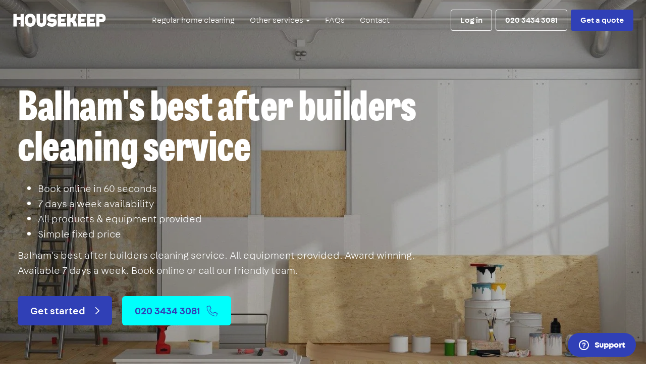

--- FILE ---
content_type: text/html
request_url: https://housekeep.com/one-off-cleaning/after-builders/locations-local/london/balham/
body_size: 34462
content:










<!DOCTYPE html>
<html lang="en">
  <head>
    <meta charset="utf-8" />
    <meta http-equiv="X-UA-Compatible" content="IE=edge" />
    <meta name="viewport" content="width=device-width, initial-scale=1, user-scalable=yes, viewport-fit=cover" />

    
    <title>Balham&#x27;s Best After Builders Cleaning Service | Find After Builders Cleaners Near Me</title>

    
    <meta name="description"
          content="Balham&#x27;s best after builders cleaning service. All equipment provided. Award winning. Available 7 days a week. Book online or call our friendly team.">

    
    
    <link rel="shortcut icon" href="//d17x34b9fcvxk7.cloudfront.net/static/marketing/images/favicon.ico" />
    <link rel="apple-touch-icon" sizes="180x180" href="//d17x34b9fcvxk7.cloudfront.net/static/marketing/images/apple-touch-icon.png" />
    <link rel="icon" type="image/png" sizes="32x32" href="//d17x34b9fcvxk7.cloudfront.net/static/marketing/images/favicon-32x32.png" />
    <link rel="icon" type="image/png" sizes="16x16" href="//d17x34b9fcvxk7.cloudfront.net/static/marketing/images/favicon-16x16.png" />

    
    <link rel="dns-prefetch" href="https://ajax.googleapis.com" />
    <link rel="dns-prefetch" href="https://www.googletagmanager.com" />
    <link rel="dns-prefetch" href="https://www.google-analytics.com" />
    <link rel="dns-prefetch" href="https://connect.facebook.net" />

    
    
  
<meta property="og:type" content="website" />
<meta property="og:url" content="https://housekeep.com/one-off-cleaning/after-builders/locations-local/london/balham/" />
<meta property="og:title" content="Balham&#x27;s Best After Builders Cleaning Service | Find After Builders Cleaners Near Me" />
<meta property="og:description" content="Balham&#x27;s best after builders cleaning service. All equipment provided. Award winning. Available 7 days a week. Book online or call our friendly team." />

  <meta property="og:image" content="https://d21dfqs8hl0txa.cloudfront.net/services/main/After_builders_cleaning_service.webp.1200x630_q85_crop-smart.jpg" />



    <meta property="twitter:account_id" content="4503599629264742" />

     

    
    

    
    <meta name="keywords" content="housekeep, cleaning services, cleaners london, clean, housekeeping, online" />

    
    <meta name="p:domain_verify" content="d0360f6aba791b0f68f0a332de251076"/>
    <meta name="norton-safeweb-site-verification" content="s5w0do2yw23yhkjlgmaarrnn104jocsu3j-4mq1a-eihvty2taluv373j7fovmy63gxi8t51-yhjnec16ygcl08hz8hc8juypd9m59p4z10hnd9obhk05d0599936kdl" />

    
    

    

    
    
  
  <!-- Alpine JS -->
  <script src="https://cdn.jsdelivr.net/gh/alpinejs/alpine@v2.x.x/dist/alpine.js" defer></script>
  <!-- TrustPilot Box -->
  <script type="text/javascript" src="//widget.trustpilot.com/bootstrap/v5/tp.widget.bootstrap.min.js" async></script>

  


    
    


    
      
      <link href="//d17x34b9fcvxk7.cloudfront.net/static/marketing/css/marketing.min.css" rel="stylesheet">
    

    
    

<script>
  
    window.dataLayer = [{}];
  

  /**
   * Return the last value pushed to the data layer matching the given key.
   */
  window.getDataLayerValue = function(key) {
    var value;

    [].concat(window.dataLayer).reverse().some(function(obj) {
      if(obj.hasOwnProperty(key)) {
        value = obj[key];
        return true;
      }
    });

    return value;
  };
</script>



  <noscript><iframe src="//www.googletagmanager.com/ns.html?id=GTM-MBTRTX"
  height="0" width="0" style="display:none;visibility:hidden"></iframe></noscript>
  <script>(function(w,d,s,l,i){w[l]=w[l]||[];w[l].push({'gtm.start':
  new Date().getTime(),event:'gtm.js'});var f=d.getElementsByTagName(s)[0],
  j=d.createElement(s),dl=l!='dataLayer'?'&l='+l:'';j.async=true;j.src=
  '//www.googletagmanager.com/gtm.js?id='+i+dl;f.parentNode.insertBefore(j,f);
  })(window,document,'script','dataLayer','GTM-MBTRTX');
</script>



    
    <script type="text/javascript">
      window.STATIC_URL = "//d17x34b9fcvxk7.cloudfront.net/static/";
      window.STATIC_HOST = "//d17x34b9fcvxk7.cloudfront.net";
      window.CONTACT = {
        phone: "0203 434 3080",
        email: "hello@housekeep.com",
        websiteForm: "/contact/enquiry/",
        twitter: "housekeep",
      };
      window.STRIPE_PUBLISHABLE_KEY = "pk_live_G4aVmHQ5ezotHsaFc33DZdEK";
      window.ZENDESK_CHAT_WIDGET_KEY = "8dd8638f-a2cf-4be2-b862-d6e58d15a761";
      window.ZENDESK_CHAT_ORIGIN_FIELD_ID = "31266026038685";
    </script>

    

    
    


  <!-- begin Convert Experiences code--><script type="text/javascript" src="//cdn-4.convertexperiments.com/v1/js/1002628-10025662.js?environment=production"></script><!-- end Convert Experiences code -->



  </head>

  <body class="body landing"
        ng-app="">

    
    


  <noscript>
    <iframe src="//www.googletagmanager.com/ns.html?id=GTM-MBTRTX"
            height="0" width="0" style="display:none;visibility:hidden">
    </iframe>
  </noscript>


    
    <div id="top-of-page"></div>

    

    

      
  
  











<nav
  id="housekeep-navbar"
  class="navbar navbar-fixed-top navbar-inverse"
>
  <div class="container-fluid">
    
      <div class="navbar-header">
        
          <button type="button" class="navbar-toggle collapsed" data-toggle="collapse" data-target="#housekeep-navbar-nav">
            <span class="sr-only">Toggle navigation</span>
            <span class="icon-bar"></span>
            <span class="icon-bar"></span>
            <span class="icon-bar"></span>
          </button>
        
        <a class="navbar-brand" href="/">
          <svg id="Layer_1" data-name="Layer 1" xmlns="http://www.w3.org/2000/svg" viewBox="0 0 917.7 130.45"><path d="M707.16,78.5V49.9h-36V33.23s3.22.07,3.28,0h45.82a.19.19,0,0,0,.19-.18V2.2H638.85V127.38a0,0,0,0,0,0,0h81.61a0,0,0,0,0,0,0V95.24H671.19V78.68h36Z" fill="#fff"/><path d="M799.43,78.44V49.84a0,0,0,0,0,0,0h-36V33.17s3.22.07,3.28,0h45.82a.18.18,0,0,0,.18-.18V2.15H731.12V127.32s0,0,0,0h81.61V95.19H763.46V78.63h36Z" fill="#fff"/><path d="M70.84,2.13v30H33.21v-30H0V127.54H33.21v-64H70.84c0,3.62,0,60.09,0,64h33.22c0-3.71,0-121.39,0-125.41H70.84Z" fill="#fff"/><circle cx="59.98" cy="95.54" r="5.43" fill="#fff"/><path d="M351.73,84.69l-20.2,23.2,3.42,3.25c13.48,13.69,31.76,19.63,52.12,19.23,25.64-.52,46.28-17.79,45-46.76-1.1-26.06-21.23-36-46.69-34.79l-5.39.29c-11.08.52-12.45-2.65-12.63-7-.22-4.88,3.67-8.91,14.25-9.41,8.77-.42,20.24,1.58,27.23,7.51l3.51,2.62,2.27-2.89,16.47-21.51-4.78-3.68A71.06,71.06,0,0,0,381.86,0c-27.3.49-47.24,18.56-46.06,46.27,1.2,28.23,20.83,36.48,46.61,35.26l4.8-.23c10.08-.47,11.56,2.79,11.67,7.09s-2.72,8.81-13,9.3c-11.74.55-21.64-2.07-30.94-10.33Z" fill="#fff"/><path d="M473.35,49.91V33.26h49.09a.18.18,0,0,0,.18-.18V2.23H441V127.42h81.61v-32a.19.19,0,0,0-.18-.19H473.35V78.71h35.78a.19.19,0,0,0,.19-.18V49.93h-32.7Z" fill="#fff"/><path d="M259.89,2.23H230.54V76c0,36.92,16.72,54.42,48.4,54.42,29.07,0,47.95-17.5,47.95-54.42V2.23h-33V72.68c0,17-5,24.39-14.79,24.44-9.4,0-15.59-7.46-15.59-24.44V2.23Z" fill="#fff"/><path d="M605.72,64.39h0l1.84-1.89C624.64,43.66,628,15.07,628.14,2.16H593.9l-.35,4.33c0,.06,0,.25,0,.54s0,.34,0,.55c-.32,3.16-2.13,18.68-6.2,26.54-3.44,6.66-9.84,12.29-18.53,12.29l-1.37-.07V45.09c0-4.75,0-21.44,0-25.13V2.16H533.7V127.42h33.7V82.51a20,20,0,0,1,9.33,1.58,27.65,27.65,0,0,1,5.79,3.76c9.37,7.87,13.55,19.24,14,39.57h34.87S635.44,86.73,605.72,64.39Z" fill="#fff"/><path d="M112.24,65.24c0-37.85,18.88-65.2,54.38-65.2S222,27.39,222,65.24s-19.89,65.21-55.4,65.21S112.24,103.1,112.24,65.24Zm30.28,0c0,18.12,7.51,31.55,24.1,31.55s22.6-13.43,22.6-31.55-6-31.55-22.6-31.55S142.52,47.13,142.52,65.24Z" fill="#fff"/><path d="M855.73,53.38a.24.24,0,0,1,0,.08v.09s0,0,0,0Z" fill="#fff"/><path d="M908.59,16.74C900.17,6,886.27,2.18,873.08,2.18H823.4v125.3h32.33V85.32c9.56,0,16.8,0,16.84,0,15.1.14,32-4.37,39.86-18.43C920.76,52.05,919,30.05,908.59,16.74Zm-24,35C881.09,55.26,874.4,55,869.85,55c0,0-6.49,0-14.14-.14V53.55s0,0,0-.09V33h14.15c4.55,0,10.18,0,14,3C888.11,39.48,888.55,47.86,884.63,51.75Z" fill="#fff"/></svg>
          <span class="sr-only">Housekeep</span>
        </a>
      </div>

      <div class="collapse navbar-collapse" id="housekeep-navbar-nav">

        <div class="text-right nav-collapsed-visible navbar-close">
          <button type="button" class="btn btn-primary btn-link" data-toggle="collapse" data-target="#housekeep-navbar-nav">
            <img src="//d17x34b9fcvxk7.cloudfront.net/static/marketing/images/icons/close.svg" alt="Close menu" />
          </button>
        </div>

        
          
            <ul class="nav navbar-nav">
              <li>
                <a href="/">Regular home cleaning</a>
              </li>
              <li class="dropdown">
                <a
                  href="#"
                  class="dropdown-toggle"
                  data-toggle="dropdown"
                  role="button"
                  aria-haspopup="true"
                  aria-expanded="false"
                >
                  Other services <span class="caret"></span>
                </a>
                <ul class="dropdown-menu">
                  
                    <!-- Ensure that the 'Gardening' page is listed before 'Tradespeople' -->
                    
                    <li class="">
                      <a href="/home-cleaning/">Home cleaning</a>
                    </li>
                  
                    <!-- Ensure that the 'Gardening' page is listed before 'Tradespeople' -->
                    
                    <li class="active">
                      <a href="/one-off-cleaning/">One-off cleaning</a>
                    </li>
                  
                    <!-- Ensure that the 'Gardening' page is listed before 'Tradespeople' -->
                    
                      <li>
                        <a href="/tradespeople/gardener/regions-all/">Gardening</a>
                      </li>
                    
                    <li class="">
                      <a href="/tradespeople/">Tradespeople</a>
                    </li>
                  
                </ul>
              </li>
              <li>
                <a href="https://housekeep.zendesk.com/hc/en-gb/categories/115000168752" target="_blank">FAQs</a>
              </li>
              <li>
                <a href="/contact/">Contact</a>
              </li>
            </ul>
          
        

        <div class="navbar-right">
          
            <a href="/auth/login" class="btn btn-outline navbar-btn">Log in</a>

            
              <a
                href="tel:02034343081"
                target="_blank"
                data-category="one-off-cleaning"
                data-service="balham"
                data-page-position="nav"
                class="btn btn-outline navbar-btn telephone-cta-btn hidden"
              >
                020 3434 3081
              </a>
            

            
              <a href="/one-off-cleaning/booking/form?type=after-builders-clean" class="btn btn-primary navbar-btn">Get a quote</a>
            
          
        </div>

      </div>
    
  </div>
</nav>



  
  









<section class="hero">

  <picture>
    
      <source type="image/webp" media="(max-width: 480px)" srcset=https://d21dfqs8hl0txa.cloudfront.net/services/main/After_builders_cleaning_service_sm_960px_2024_12_16.webp />
      <source type="image/webp" srcset="https://d21dfqs8hl0txa.cloudfront.net/services/main/After_builders_cleaning_service.webp.1400x1000_q85_crop-smart.webp" />
    
    <img
      role="presentation"
      class="hero-background hero-background-fade"
      src="//d17x34b9fcvxk7.cloudfront.net/static/marketing/images/hero-backgrounds/after-builders.jpg"
      alt="Balham"
      loading="eager"
    />
  </picture>

  <div class="hero-flex">
    <div class="container">

      <!--.hero-trustpilot -->
      <div class="hero-trustpilot trustpilot-link-disabled">
  <!-- TrustBox widget - Micro Star -->
  <div
    class="trustpilot-widget"
    data-locale="en-GB"
    data-template-id="5419b732fbfb950b10de65e5"
    data-businessunit-id="53959d38000064000578e59f"
    data-style-height="18px"
    data-style-width="271px"
    data-theme="dark"
  >
    <a
      href="https://uk.trustpilot.com/review/housekeep.com"
      target="_blank"
      rel="noopener"
      >Trustpilot</a
    >
  </div>
<!-- End TrustBox widget -->
</div>
      <!--/.hero-trustpilot-->

      

        <h1 class="hero-heading mb-5 hidden-xs">
          
            Balham's best after builders cleaning&nbsp;service
          
        </h1>

        <h1 class="hero-heading mb-5 hidden-sm hidden-md hidden-lg">
          
            Balham&#x27;s best after builders cleaning service
          
        </h1>

        

          <p class="hero-sub">
            
              Balham&#x27;s best after builders cleaning service. All equipment provided. Award winning. Available 7 days a week. Book online or call our friendly team.
            
          </p>

          <a href="/one-off-cleaning/booking/form?type=after-builders-clean" class="btn btn-primary btn-lg mt-4 mr-4">
            Get started
            <span class="icon img-w-2 ml-4"><svg xmlns="http://www.w3.org/2000/svg" viewBox="0 0 10 17"><path d="M1,16,9,8.5,1,1" fill="none" stroke="currentColor" stroke-linecap="round" stroke-linejoin="round" stroke-width="2"/></svg></span>
          </a>
          <a
            href="tel:02034343081"
            target="_blank"
            data-category="one-off-cleaning"
            data-page="balham"
            data-page-position="CTA"
            class="btn btn-lg btn-primary-on-secondary telephone-cta-btn mt-4 hidden"
          >
            020 3434 3081
            <span class="icon img-w-5 ml-1"><svg xmlns="http://www.w3.org/2000/svg" viewBox="0 0 99.21 99.21"><path fill="currentColor" d="M19.64 18.57c2.92-.68 5.85-1.35 8.77-2.03 1.49-.34 2.97-.71 4.47-1.03 1.21-.26 2.02.16 2.53 1.32 1.38 3.1 2.67 6.24 4.01 9.36l1.87 4.36c.46 1.07.56 1.88-.49 2.77-2.58 2.18-5.23 4.28-7.85 6.42-.54.44-.5 1.26-.23 1.82C37.69 52 46.2 60.5 56.63 65.47c.56.26 1.38.3 1.82-.23 2.09-2.56 4.17-5.12 6.28-7.67.85-1.03 1.68-1.19 2.81-.71l4.68 2c3.12 1.33 6.32 2.55 9.38 4.02 1.55.74 1.21 1.93.91 3.24l-1.32 5.71-1.3 5.61c-.09.37-.15.75-.26 1.12-.45 1.5-1.77 1.38-3.08 1.35a59.716 59.716 0 0 1-18.19-3.28c-11.18-3.87-21.17-11.19-28.23-20.69S18.7 34.35 18.32 22.2c-.04-1.39-.36-3.12 1.32-3.61 1.85-.53 1.07-3.43-.8-2.89-1.68.48-3.05 1.75-3.44 3.5-.36 1.65-.09 3.59.03 5.27.23 3.38.73 6.75 1.49 10.05 1.49 6.44 4.05 12.66 7.49 18.31 6.8 11.14 17.06 20.03 29.08 25.13a62.742 62.742 0 0 0 19.39 4.77c3.19.26 7.71 1.06 9.34-2.53.57-1.26.74-2.76 1.05-4.09l1.59-6.85c.31-1.36.75-2.75.92-4.14.29-2.44-1.25-4.2-3.35-5.1l-5.3-2.27-6.31-2.7c-1.27-.55-2.79-1.43-4.19-1.49-2.39-.12-3.68 1.5-5.02 3.14l-4.31 5.26-.96 1.18 1.82-.23a48.19 48.19 0 0 1-22.84-22.84l-.23 1.82c2.56-2.09 5.13-4.17 7.67-6.28 1.79-1.49 2.36-3.64 1.45-5.8-.47-1.12-.95-2.22-1.43-3.34L38.2 15.78c-.8-1.86-2.21-3.29-4.38-3.37-1.25-.05-2.62.44-3.82.72l-11.15 2.58c-1.88.44-1.08 3.33.8 2.89Z"/><g fill="currentColor"><path d="m17.19 20.25 13.71-3.17c1.49-.34 3.01.43 3.63 1.83l6.33 14.78c.19.44.26.91.24 1.37a3.16 3.16 0 0 0 .85-3.63l-6.33-14.78a3.19 3.19 0 0 0-3.63-1.83l-13.71 3.17c-1.4.32-2.38 1.54-2.44 2.95.38-.32.83-.57 1.35-.69ZM81.44 62.45l-14.78-6.33c-1.3-.55-2.8-.18-3.69.91l-2.9 3.54c.22.05.43.1.62.17l1.18-1.44c.89-1.09 2.4-1.46 3.69-.91l14.78 6.33c1.41.61 2.19 2.14 1.85 3.64l-3.02 13.05c.45-.42.79-.97.94-1.6l3.17-13.72c.34-1.5-.44-3.03-1.85-3.64Z"/></g></svg></span>
          </a>
        
      
    </div>
    <!--/.container-->
  </div>
  <!--/.hero-flex-->
</section>



  
    

<section class="featured-in">
  <div class="container">
    <div class="flex flex-wrap space-between align-center">
      <p class="featured-in-heading strong text-center">We&rsquo;ve featured in</p>
      <img
        src="//d17x34b9fcvxk7.cloudfront.net/static/svg/logo__the-guardian.svg"
        class="featured-in-left"
        alt="The Guardian"
        loading="lazy"
      />
      <img
        src="//d17x34b9fcvxk7.cloudfront.net/static/svg/logo__the-times-2.svg"
        class="featured-in-middle"
        alt="The Times"
        loading="lazy"
      />
      
       <img
          src="//d17x34b9fcvxk7.cloudfront.net/static/svg/logo__ct-awards.svg"
          class="featured-in-right"
          alt="Clean & Tidy Awards"
          loading="lazy"
        />
      
    </div>
    <!--/.flex-->
  </div>
  <!--/.container-->
</section>

  


      
      

      <main role="main">
        

  
    
    
      <section class="section">
  <div class="container">
    <p class="text-muted large text-center">How it works</p>

    <h2 class="section-heading mb-12 text-center">
      How after builders cleaning in Balham works
    </h2>

    <div class="row flex flex-wrap flex-center row-gutter-large">
      
        <div class="col-sm-4 mb-8">
          <div class="text-center">
            
            <p class="strong large">1.  Get a price</p>
            <p class="mx-auto max-width-320">
              Tell us about the job. We’ll give you an instant price based on the size of your home and the tasks selected.
            </p>
          </div>
        </div>
        <!--/.col-->
      
        <div class="col-sm-4 mb-8">
          <div class="text-center">
            
            <p class="strong large">2.  Secure your slot</p>
            <p class="mx-auto max-width-320">
              Choose a date and time that works for you, then pay to secure your slot.
            </p>
          </div>
        </div>
        <!--/.col-->
      
        <div class="col-sm-4 mb-8">
          <div class="text-center">
            
            <p class="strong large">3.  Get a 5-star clean</p>
            <p class="mx-auto max-width-320">
              We&#x27;ll remove dirt &amp; dust that&#x27;s left over from your recent renovation or building work.
            </p>
          </div>
        </div>
        <!--/.col-->
      
    </div>
    <!--/.row-->

    <div class="row flex flex-wrap flex-center">
      <a class="btn btn-primary" href="/one-off-cleaning/booking/form?type=after-builders-clean">
        Get started
      </a>
    </div>

  </div>
  <!--/.container-->
</section>

    
      



<section class="section section-bg-blue-25">
  <div class="container container-md">

    <h2 class="section-heading text-center mb-12">
      Why choose Housekeep?
    </h2>

    <div class="row row-gutter-large sm:mb-8">
      
        <div class="col-sm-6 mb-12">
          <div class="flex flex-center">
            <div class="housekeeper-board">
              <div class="housekeeper-board-box">
                <div class="icon img-w-8 text-primary"><svg xmlns="http://www.w3.org/2000/svg" viewBox="0 0 40.19 30.92"><path fill="currentColor" d="M.39,17.09A90.58,90.58,0,0,1,11.15,30.18a1.51,1.51,0,0,0,2.07.53,1.93,1.93,0,0,0,.28-.22c7.92-10.08,16.34-19.75,26.19-28C41.17,1.25,39-.86,37.57.37c-9.85,8.26-18.27,17.93-26.19,28l2.36.3A96.15,96.15,0,0,0,2.55,15C1.21,13.58-.91,15.7.43,17.09Z"/></svg></div>
              </div>
              <!--/.housekeeper-board-box-->
              
                <img
                  src="//d17x34b9fcvxk7.cloudfront.net/static/marketing/design-tokens/images/housekeepers/window-washer.svg"
                  alt="Housekeeper washing windows"
                  class="housekeeper-board-window-washer"
                  loading="lazy"
                />

              
            </div>
            <!--/.housekeeper-board-->

            <div class="max-width-280">
              <h5 class="h6 mt-0 mb-4">The best after build cleaners in Balham</h5>
              <p>
                We&#x27;ve completed over 1m cleans, with an average rating of 4.9-stars
              </p>
            </div>
          </div>
        </div>

        

        <!--/.col-->
      
        <div class="col-sm-6 mb-12">
          <div class="flex flex-center">
            <div class="housekeeper-board">
              <div class="housekeeper-board-box">
                <div class="icon img-w-8 text-primary"><svg xmlns="http://www.w3.org/2000/svg" viewBox="0 0 40.19 30.92"><path fill="currentColor" d="M.39,17.09A90.58,90.58,0,0,1,11.15,30.18a1.51,1.51,0,0,0,2.07.53,1.93,1.93,0,0,0,.28-.22c7.92-10.08,16.34-19.75,26.19-28C41.17,1.25,39-.86,37.57.37c-9.85,8.26-18.27,17.93-26.19,28l2.36.3A96.15,96.15,0,0,0,2.55,15C1.21,13.58-.91,15.7.43,17.09Z"/></svg></div>
              </div>
              <!--/.housekeeper-board-box-->
              
                <img
                  src="//d17x34b9fcvxk7.cloudfront.net/static/marketing/design-tokens/images/housekeepers/picture-dewonker.svg"
                  alt="Housekeeper fixing pictures"
                  class="housekeeper-board-picture-dewonker"
                  loading="lazy"
                />

              
            </div>
            <!--/.housekeeper-board-->

            <div class="max-width-280">
              <h5 class="h6 mt-0 mb-4">We&#x27;ll stay until the job&#x27;s done</h5>
              <p>
                With after builders cleaning there&#x27;s no time limit - we&#x27;ll stay until the work is done!
              </p>
            </div>
          </div>
        </div>

        
          <div class="clearfix hidden-xs"></div>
        

        <!--/.col-->
      
        <div class="col-sm-6 mb-12">
          <div class="flex flex-center">
            <div class="housekeeper-board">
              <div class="housekeeper-board-box">
                <div class="icon img-w-8 text-primary"><svg xmlns="http://www.w3.org/2000/svg" viewBox="0 0 40.19 30.92"><path fill="currentColor" d="M.39,17.09A90.58,90.58,0,0,1,11.15,30.18a1.51,1.51,0,0,0,2.07.53,1.93,1.93,0,0,0,.28-.22c7.92-10.08,16.34-19.75,26.19-28C41.17,1.25,39-.86,37.57.37c-9.85,8.26-18.27,17.93-26.19,28l2.36.3A96.15,96.15,0,0,0,2.55,15C1.21,13.58-.91,15.7.43,17.09Z"/></svg></div>
              </div>
              <!--/.housekeeper-board-box-->
              
                <img
                  src="//d17x34b9fcvxk7.cloudfront.net/static/marketing/images/illustrations/housekeeper-sheet-shaker-without-sheet.svg"
                  alt="Housekeeper shaking sheets"
                  class="housekeeper-board-sheet-shaker"
                  loading="lazy"
                />

              
            </div>
            <!--/.housekeeper-board-->

            <div class="max-width-280">
              <h5 class="h6 mt-0 mb-4">Professional service</h5>
              <p>
                We&#x27;re an award-winning service you can trust. All after build cleaners in Balham are experienced and background checked
              </p>
            </div>
          </div>
        </div>

        

        <!--/.col-->
      
        <div class="col-sm-6 mb-12">
          <div class="flex flex-center">
            <div class="housekeeper-board">
              <div class="housekeeper-board-box">
                <div class="icon img-w-8 text-primary"><svg xmlns="http://www.w3.org/2000/svg" viewBox="0 0 40.19 30.92"><path fill="currentColor" d="M.39,17.09A90.58,90.58,0,0,1,11.15,30.18a1.51,1.51,0,0,0,2.07.53,1.93,1.93,0,0,0,.28-.22c7.92-10.08,16.34-19.75,26.19-28C41.17,1.25,39-.86,37.57.37c-9.85,8.26-18.27,17.93-26.19,28l2.36.3A96.15,96.15,0,0,0,2.55,15C1.21,13.58-.91,15.7.43,17.09Z"/></svg></div>
              </div>
              <!--/.housekeeper-board-box-->
              
                <img
                  src="//d17x34b9fcvxk7.cloudfront.net/static/marketing/design-tokens/images/housekeepers/dust-buster.svg"
                  alt="Housekeeper dusting"
                  class="housekeeper-board-dust-buster"
                  loading="lazy"
                />
              
            </div>
            <!--/.housekeeper-board-->

            <div class="max-width-280">
              <h5 class="h6 mt-0 mb-4">Get an online quote</h5>
              <p>
                We&#x27;ll provide you with a simple price based on the size of your home
              </p>
            </div>
          </div>
        </div>

        
          <div class="clearfix hidden-xs"></div>
        

        <!--/.col-->
      
        <div class="col-sm-6 mb-12">
          <div class="flex flex-center">
            <div class="housekeeper-board">
              <div class="housekeeper-board-box">
                <div class="icon img-w-8 text-primary"><svg xmlns="http://www.w3.org/2000/svg" viewBox="0 0 40.19 30.92"><path fill="currentColor" d="M.39,17.09A90.58,90.58,0,0,1,11.15,30.18a1.51,1.51,0,0,0,2.07.53,1.93,1.93,0,0,0,.28-.22c7.92-10.08,16.34-19.75,26.19-28C41.17,1.25,39-.86,37.57.37c-9.85,8.26-18.27,17.93-26.19,28l2.36.3A96.15,96.15,0,0,0,2.55,15C1.21,13.58-.91,15.7.43,17.09Z"/></svg></div>
              </div>
              <!--/.housekeeper-board-box-->
              
                <img
                  src="//d17x34b9fcvxk7.cloudfront.net/static/marketing/design-tokens/images/housekeepers/window-washer.svg"
                  alt="Housekeeper washing windows"
                  class="housekeeper-board-window-washer"
                  loading="lazy"
                />

              
            </div>
            <!--/.housekeeper-board-->

            <div class="max-width-280">
              <h5 class="h6 mt-0 mb-4">Slots available at short notice</h5>
              <p>
                After build cleaners are available in all areas in Balham, even at short notice
              </p>
            </div>
          </div>
        </div>

        

        <!--/.col-->
      
    </div>
    <!--/.row-->
  </div>
  <!--/.container-->
</section>
    
      




<section class="section section-bg-blue-500 get-started">
  <div class="container-fluid container-lg">
    <div class="text-center">
        <h2 class="section-heading">
          Ready to get a quote?
        </h2>

        <a href="/one-off-cleaning/booking/form?type=after-builders-clean" class="btn btn-lg btn-primary-on-secondary my-2 mr-md-2">
          Get quote
          <span class="icon img-w-2 ml-4"><svg xmlns="http://www.w3.org/2000/svg" viewBox="0 0 10 17"><path d="M1,16,9,8.5,1,1" fill="none" stroke="currentColor" stroke-linecap="round" stroke-linejoin="round" stroke-width="2"/></svg></span>
        </a>

        
          <a
            href="tel:02034343081"
            target="_blank"
            data-category="one-off-cleaning"
            data-service="after-builders"
            data-page-position="None"
            class="btn btn-lg btn-primary-on-secondary telephone-cta-btn my-2 ml-md-2 hidden"
          >
            020 3434 3081
            <span class="icon ml-1"><svg xmlns="http://www.w3.org/2000/svg" viewBox="0 0 99.21 99.21"><path fill="currentColor" d="M19.64 18.57c2.92-.68 5.85-1.35 8.77-2.03 1.49-.34 2.97-.71 4.47-1.03 1.21-.26 2.02.16 2.53 1.32 1.38 3.1 2.67 6.24 4.01 9.36l1.87 4.36c.46 1.07.56 1.88-.49 2.77-2.58 2.18-5.23 4.28-7.85 6.42-.54.44-.5 1.26-.23 1.82C37.69 52 46.2 60.5 56.63 65.47c.56.26 1.38.3 1.82-.23 2.09-2.56 4.17-5.12 6.28-7.67.85-1.03 1.68-1.19 2.81-.71l4.68 2c3.12 1.33 6.32 2.55 9.38 4.02 1.55.74 1.21 1.93.91 3.24l-1.32 5.71-1.3 5.61c-.09.37-.15.75-.26 1.12-.45 1.5-1.77 1.38-3.08 1.35a59.716 59.716 0 0 1-18.19-3.28c-11.18-3.87-21.17-11.19-28.23-20.69S18.7 34.35 18.32 22.2c-.04-1.39-.36-3.12 1.32-3.61 1.85-.53 1.07-3.43-.8-2.89-1.68.48-3.05 1.75-3.44 3.5-.36 1.65-.09 3.59.03 5.27.23 3.38.73 6.75 1.49 10.05 1.49 6.44 4.05 12.66 7.49 18.31 6.8 11.14 17.06 20.03 29.08 25.13a62.742 62.742 0 0 0 19.39 4.77c3.19.26 7.71 1.06 9.34-2.53.57-1.26.74-2.76 1.05-4.09l1.59-6.85c.31-1.36.75-2.75.92-4.14.29-2.44-1.25-4.2-3.35-5.1l-5.3-2.27-6.31-2.7c-1.27-.55-2.79-1.43-4.19-1.49-2.39-.12-3.68 1.5-5.02 3.14l-4.31 5.26-.96 1.18 1.82-.23a48.19 48.19 0 0 1-22.84-22.84l-.23 1.82c2.56-2.09 5.13-4.17 7.67-6.28 1.79-1.49 2.36-3.64 1.45-5.8-.47-1.12-.95-2.22-1.43-3.34L38.2 15.78c-.8-1.86-2.21-3.29-4.38-3.37-1.25-.05-2.62.44-3.82.72l-11.15 2.58c-1.88.44-1.08 3.33.8 2.89Z"/><g fill="currentColor"><path d="m17.19 20.25 13.71-3.17c1.49-.34 3.01.43 3.63 1.83l6.33 14.78c.19.44.26.91.24 1.37a3.16 3.16 0 0 0 .85-3.63l-6.33-14.78a3.19 3.19 0 0 0-3.63-1.83l-13.71 3.17c-1.4.32-2.38 1.54-2.44 2.95.38-.32.83-.57 1.35-.69ZM81.44 62.45l-14.78-6.33c-1.3-.55-2.8-.18-3.69.91l-2.9 3.54c.22.05.43.1.62.17l1.18-1.44c.89-1.09 2.4-1.46 3.69-.91l14.78 6.33c1.41.61 2.19 2.14 1.85 3.64l-3.02 13.05c.45-.42.79-.97.94-1.6l3.17-13.72c.34-1.5-.44-3.03-1.85-3.64Z"/></g></svg></span>
          </a>
        
      </div>
  </div>
</section>
    
      <section class="section">
  <div class="container container-lg">
    <div class="row">
      <div class="col-sm-6 col-lg-5 text-center sm:text-left">
        <p class="text-muted large">What you get with Housekeep</p>
        <h2 class="section-heading">
          What&#x27;s included in an after builders clean?
        </h2>
      </div>
      <!--/.col-->
      <div class="col-sm-6 col-lg-5 col-lg-offset-2">
        <div class="panel panel-default max-width-320 sm:max-width-none mx-auto">
          <div class="panel-body sm:panel-body-large-padding sm:large">
            <div class="content-normalize-headings content-hide-images content-list-tick content-no-margin-last-element">
              <h4>After builders cleaning includes:</h4>

<ul>
	<li>Wiping of surfaces throughout the property</li>
	<li>Cleaning outside of cupboards and skirting boards</li>
	<li>Cleaning the exterior of kitchen appliances &amp; white goods</li>
	<li>Cleaning inside windows</li>
	<li>Vacuuming all floors and upholstery</li>
	<li>Mopping all hard flooring</li>
</ul>
            </div>
          </div>
        </div>
      </div>
      <!--/.col-->
    </div>
    <!--/.row-->
  </div>
  <!--/.container-->
</section>
    
      


  <section class="section">
    <div class="container">

      <h3 class="section-heading text-center mb-8">
        Extra services
      </h3>

      
        <div class="max-width-720 mx-auto lead mb-12">
          <p>In addition to the above tasks, you can also book a number of extra services as part of your after builders cleaning service.</p>
        </div>
      

      <div class="row row-gutter-small flex flex-wrap flex-center">
        
          <div class="col-md-4 col-lg-3 mb-8">
            <a
              href="/one-off-cleaning/fridge-freezer-cleaning/locations-local/london/balham/"
              class="panel panel-default panel-stretch my-0 text-inherit"
            >
              <div class="panel-body">
                  <picture>
                    <source type="image/webp" srcset="https://d21dfqs8hl0txa.cloudfront.net/services/thumbnails/Professional_fridge-freezer_cleaning_service.webp.600x370_q85_crop-smart_upscale.webp" />
                    <img
                      class="img-responsive mb-6"
                      src="//d17x34b9fcvxk7.cloudfront.net/static/marketing/images/hero-backgrounds/.jpg"
                      alt="Clean inside fridge/freezer"
                      loading="lazy"
                    />
                  </picture>

                <h3 class="h6 mb-4">
                  Clean inside fridge/freezer
                  
                </h3>

                <p class="mb-0">
                  Remove bacteria and bad odours with a fridge/freezer clean
                </p>
              </div>
              <!--/.panel-body-->
            </a>
          </div>
          <!--/.col-->
        
          <div class="col-md-4 col-lg-3 mb-8">
            <a
              href="/one-off-cleaning/carpet-cleaning/locations-local/london/balham/"
              class="panel panel-default panel-stretch my-0 text-inherit"
            >
              <div class="panel-body">
                  <picture>
                    <source type="image/webp" srcset="https://d21dfqs8hl0txa.cloudfront.net/services/thumbnails/Carpet_cleaning_service.jpg.600x370_q85_crop-smart_upscale.webp" />
                    <img
                      class="img-responsive mb-6"
                      src="//d17x34b9fcvxk7.cloudfront.net/static/marketing/images/hero-backgrounds/.jpg"
                      alt="Carpet cleaning"
                      loading="lazy"
                    />
                  </picture>

                <h3 class="h6 mb-4">
                  Carpet cleaning
                  
                </h3>

                <p class="mb-0">
                  Remove stains from carpets, rugs &amp; upholstery
                </p>
              </div>
              <!--/.panel-body-->
            </a>
          </div>
          <!--/.col-->
        
          <div class="col-md-4 col-lg-3 mb-8">
            <a
              href="/one-off-cleaning/outdoor-areas/locations-local/london/balham/"
              class="panel panel-default panel-stretch my-0 text-inherit"
            >
              <div class="panel-body">
                  <picture>
                    <source type="image/webp" srcset="https://d21dfqs8hl0txa.cloudfront.net/services/thumbnails/Outdoor_areas_cleaning_service_balconies_patios_decking.webp.600x370_q85_crop-smart_upscale.webp" />
                    <img
                      class="img-responsive mb-6"
                      src="//d17x34b9fcvxk7.cloudfront.net/static/marketing/images/hero-backgrounds/.jpg"
                      alt="Clean outdoor areas"
                      loading="lazy"
                    />
                  </picture>

                <h3 class="h6 mb-4">
                  Clean outdoor areas
                  
                </h3>

                <p class="mb-0">
                  Clear your balcony, patio or decking of dirt and debris
                </p>
              </div>
              <!--/.panel-body-->
            </a>
          </div>
          <!--/.col-->
        
          <div class="col-md-4 col-lg-3 mb-8">
            <a
              href="/one-off-cleaning/upholstery-cleaning/locations-local/london/balham/"
              class="panel panel-default panel-stretch my-0 text-inherit"
            >
              <div class="panel-body">
                  <picture>
                    <source type="image/webp" srcset="https://d21dfqs8hl0txa.cloudfront.net/services/thumbnails/Upholstery_cleaning_service.webp.600x370_q85_crop-smart_upscale.webp" />
                    <img
                      class="img-responsive mb-6"
                      src="//d17x34b9fcvxk7.cloudfront.net/static/marketing/images/hero-backgrounds/.jpg"
                      alt="Upholstery cleaning"
                      loading="lazy"
                    />
                  </picture>

                <h3 class="h6 mb-4">
                  Upholstery cleaning
                  
                </h3>

                <p class="mb-0">
                  Remove dirt, dust &amp; allergens from your furniture with upholstery cleaning. Available for your sofa, curtains, blinds and mattresses
                </p>
              </div>
              <!--/.panel-body-->
            </a>
          </div>
          <!--/.col-->
        
      </div>
      <!--/.row-->
    </div>
    <!--/.container-->
  </section>


    
      

<section class="section section-bg-blue-25">
  <div class="container">
    <h2 class="section-heading text-center mb-8">
      
        Which service should I choose?
      
    </h2>

    <div class="comparison-table">
      <div class="comparison-table-features">

        
          <div class="comparison-table-features-row">
            
              <strong>Essentials:</strong>
              <div class="comparison-table-list">
                <ul>
	<li>Clean reachable surfaces in all rooms</li>
	<li>Clean exterior of cupboards &amp; appliances</li>
	<li>Clean kitchen &amp; bathrooms</li>
	<li>Vacuum &amp; mop floors</li>
</ul>
              </div>
            
          </div>
          <!--/.comparison-table-features-row-->
        
          <div class="comparison-table-features-row">
            
              Tidy-up & wash dishes
            
          </div>
          <!--/.comparison-table-features-row-->
        
          <div class="comparison-table-features-row">
            
              Clean inside windows
            
          </div>
          <!--/.comparison-table-features-row-->
        
          <div class="comparison-table-features-row">
            
              Descale kitchen & bathroom
            
          </div>
          <!--/.comparison-table-features-row-->
        
          <div class="comparison-table-features-row">
            
              Clean inside oven
            
          </div>
          <!--/.comparison-table-features-row-->
        
          <div class="comparison-table-features-row">
            
              Clean inside cupboards
            
          </div>
          <!--/.comparison-table-features-row-->
        
          <div class="comparison-table-features-row">
            
              Clean hard to reach areas (surfaces, floors & inside windows)
            
          </div>
          <!--/.comparison-table-features-row-->
        
          <div class="comparison-table-features-row">
            
              Descale toilet
            
          </div>
          <!--/.comparison-table-features-row-->
        
          <div class="comparison-table-features-row">
            
              Clean grouting
            
          </div>
          <!--/.comparison-table-features-row-->
        
          <div class="comparison-table-features-row">
            
              Clean inside fridge/freezer
            
          </div>
          <!--/.comparison-table-features-row-->
        
          <div class="comparison-table-features-row">
            
              Clean inside other appliances (dishwasher, washing machine etc)
            
          </div>
          <!--/.comparison-table-features-row-->
        
          <div class="comparison-table-features-row">
            
              Clean extractor fan filter
            
          </div>
          <!--/.comparison-table-features-row-->
        
          <div class="comparison-table-features-row">
            
              Clean external areas (balcony, terrace, etc)
            
          </div>
          <!--/.comparison-table-features-row-->
        
          <div class="comparison-table-features-row">
            
              Clean carpet & upholstery
            
          </div>
          <!--/.comparison-table-features-row-->
        
        <div class="comparison-table-features-row">
          <strong>Extra services</strong>
        </div>
        <!--/.comparison-table-features-row-->

      </div>
      <!--/.comparison-table-features-->

      <div class="comparison-table-services panel panel-default">
        
          <div class="comparison-table-service">
            






<div>
  <p class="comparison-table-service-title">
    <strong>One-off clean</strong>
  </p>

  <div>
    
      <div class="comparison-table-service-feature">
        <div class="comparison-table-service-feature-info">
          
            <strong>Essentials:</strong>
            <div class="comparison-table-list comparison-table-list-tick">
              <ul>
	<li>Clean reachable surfaces in all rooms</li>
	<li>Clean exterior of cupboards &amp; appliances</li>
	<li>Clean kitchen &amp; bathrooms</li>
	<li>Vacuum &amp; mop floors</li>
</ul>
            </div>
          
          </div>
        <div class="comparison-table-service-feature-icon">
          
            <i class="icon img-w-7 text-primary"><svg xmlns="http://www.w3.org/2000/svg" viewBox="0 0 40.19 30.92"><path fill="currentColor" d="M.39,17.09A90.58,90.58,0,0,1,11.15,30.18a1.51,1.51,0,0,0,2.07.53,1.93,1.93,0,0,0,.28-.22c7.92-10.08,16.34-19.75,26.19-28C41.17,1.25,39-.86,37.57.37c-9.85,8.26-18.27,17.93-26.19,28l2.36.3A96.15,96.15,0,0,0,2.55,15C1.21,13.58-.91,15.7.43,17.09Z"/></svg></i>
          
        </div>
      </div>
    
      <div class="comparison-table-service-feature">
        <div class="comparison-table-service-feature-info">
          
            Tidy-up & wash dishes
          
          </div>
        <div class="comparison-table-service-feature-icon">
          
            <i class="icon img-w-7 text-primary"><svg xmlns="http://www.w3.org/2000/svg" viewBox="0 0 40.19 30.92"><path fill="currentColor" d="M.39,17.09A90.58,90.58,0,0,1,11.15,30.18a1.51,1.51,0,0,0,2.07.53,1.93,1.93,0,0,0,.28-.22c7.92-10.08,16.34-19.75,26.19-28C41.17,1.25,39-.86,37.57.37c-9.85,8.26-18.27,17.93-26.19,28l2.36.3A96.15,96.15,0,0,0,2.55,15C1.21,13.58-.91,15.7.43,17.09Z"/></svg></i>
          
        </div>
      </div>
    
      <div class="comparison-table-service-feature">
        <div class="comparison-table-service-feature-info">
          
            Clean inside windows
          
          </div>
        <div class="comparison-table-service-feature-icon">
          
            <i
              class="icon img-w-7 text-primary"
              title="Available as an extra service"
            >
              <svg xmlns="http://www.w3.org/2000/svg" viewBox="0 0 99.21 99.21"><path d="M84.67 49.41A34.78 34.78 0 0 1 23 71.48a34.79 34.79 0 0 1 33.68-56.19A35.17 35.17 0 0 1 84.26 44a34.31 34.31 0 0 1 .41 5.45 1.5 1.5 0 0 0 3 0A38.19 38.19 0 0 0 63 14a37.79 37.79 0 0 0-45.43 55A37.77 37.77 0 0 0 87.2 55.32a40.36 40.36 0 0 0 .47-5.91 1.5 1.5 0 0 0-3 0Z" fill="currentColor"/><path d="M48.41 13.19c19.08 1.06 33.67 16.87 33.67 36.22A36.3 36.3 0 0 1 50 85.59s33.94-1.24 36.18-36.18c-.01 0-.18-36.18-37.77-36.22Z" fill="currentColor"/><path d="M48.41 14.69a34.3 34.3 0 0 1 29.94 22.22 35.64 35.64 0 0 1-8.29 37.56A34.54 34.54 0 0 1 50 84.09c-1.86.22-2 3.08 0 3a41.3 41.3 0 0 0 12.88-2.87c8.6-3.29 16-9.21 20.3-17.48 3.34-6.5 5.13-14.14 4.14-21.42A42.45 42.45 0 0 0 80 26.26C73.75 17.57 64.09 13 53.56 11.93c-1.71-.16-3.43-.24-5.15-.24a1.5 1.5 0 0 0 0 3C58.83 14.73 69.12 17.86 76 26a38.35 38.35 0 0 1 8.12 18.46c0 .28.1.57.14.86l.06.41v.16c.06.47.12.94.16 1.42s.12 1.2.13 1.8a35.91 35.91 0 0 1-2.67 13A33.69 33.69 0 0 1 64 80.53a44 44 0 0 1-9 2.87l-1.77.33-.76.12-.34.05h-.07c-.58.07-1.21.07-1.79.18H50v3a38.08 38.08 0 0 0 31.86-26.34 38.5 38.5 0 0 0-11.2-40.06 37.25 37.25 0 0 0-22.25-9c-1.93-.11-1.92 2.89 0 3.01Z" fill="currentColor"/><path fill="currentColor" d="M45.78 34.25h7.91v29.96h-7.91z"/><path fill="currentColor" d="M34.17 53.19v-7.91h29.96v7.91z"/></svg>
            </i>
          
        </div>
      </div>
    
      <div class="comparison-table-service-feature">
        <div class="comparison-table-service-feature-info">
          
            Descale kitchen & bathroom
          
          </div>
        <div class="comparison-table-service-feature-icon">
          
            <span class="text-muted large">&times;</span>
          
        </div>
      </div>
    
      <div class="comparison-table-service-feature">
        <div class="comparison-table-service-feature-info">
          
            Clean inside oven
          
          </div>
        <div class="comparison-table-service-feature-icon">
          
            <i
              class="icon img-w-7 text-primary"
              title="Available as an extra service"
            >
              <svg xmlns="http://www.w3.org/2000/svg" viewBox="0 0 99.21 99.21"><path d="M84.67 49.41A34.78 34.78 0 0 1 23 71.48a34.79 34.79 0 0 1 33.68-56.19A35.17 35.17 0 0 1 84.26 44a34.31 34.31 0 0 1 .41 5.45 1.5 1.5 0 0 0 3 0A38.19 38.19 0 0 0 63 14a37.79 37.79 0 0 0-45.43 55A37.77 37.77 0 0 0 87.2 55.32a40.36 40.36 0 0 0 .47-5.91 1.5 1.5 0 0 0-3 0Z" fill="currentColor"/><path d="M48.41 13.19c19.08 1.06 33.67 16.87 33.67 36.22A36.3 36.3 0 0 1 50 85.59s33.94-1.24 36.18-36.18c-.01 0-.18-36.18-37.77-36.22Z" fill="currentColor"/><path d="M48.41 14.69a34.3 34.3 0 0 1 29.94 22.22 35.64 35.64 0 0 1-8.29 37.56A34.54 34.54 0 0 1 50 84.09c-1.86.22-2 3.08 0 3a41.3 41.3 0 0 0 12.88-2.87c8.6-3.29 16-9.21 20.3-17.48 3.34-6.5 5.13-14.14 4.14-21.42A42.45 42.45 0 0 0 80 26.26C73.75 17.57 64.09 13 53.56 11.93c-1.71-.16-3.43-.24-5.15-.24a1.5 1.5 0 0 0 0 3C58.83 14.73 69.12 17.86 76 26a38.35 38.35 0 0 1 8.12 18.46c0 .28.1.57.14.86l.06.41v.16c.06.47.12.94.16 1.42s.12 1.2.13 1.8a35.91 35.91 0 0 1-2.67 13A33.69 33.69 0 0 1 64 80.53a44 44 0 0 1-9 2.87l-1.77.33-.76.12-.34.05h-.07c-.58.07-1.21.07-1.79.18H50v3a38.08 38.08 0 0 0 31.86-26.34 38.5 38.5 0 0 0-11.2-40.06 37.25 37.25 0 0 0-22.25-9c-1.93-.11-1.92 2.89 0 3.01Z" fill="currentColor"/><path fill="currentColor" d="M45.78 34.25h7.91v29.96h-7.91z"/><path fill="currentColor" d="M34.17 53.19v-7.91h29.96v7.91z"/></svg>
            </i>
          
        </div>
      </div>
    
      <div class="comparison-table-service-feature">
        <div class="comparison-table-service-feature-info">
          
            Clean inside cupboards
          
          </div>
        <div class="comparison-table-service-feature-icon">
          
            <span class="text-muted large">&times;</span>
          
        </div>
      </div>
    
      <div class="comparison-table-service-feature">
        <div class="comparison-table-service-feature-info">
          
            Clean hard to reach areas (surfaces, floors & inside windows)
          
          </div>
        <div class="comparison-table-service-feature-icon">
          
            <span class="text-muted large">&times;</span>
          
        </div>
      </div>
    
      <div class="comparison-table-service-feature">
        <div class="comparison-table-service-feature-info">
          
            Descale toilet
          
          </div>
        <div class="comparison-table-service-feature-icon">
          
            <span class="text-muted large">&times;</span>
          
        </div>
      </div>
    
      <div class="comparison-table-service-feature">
        <div class="comparison-table-service-feature-info">
          
            Clean grouting
          
          </div>
        <div class="comparison-table-service-feature-icon">
          
            <span class="text-muted large">&times;</span>
          
        </div>
      </div>
    
      <div class="comparison-table-service-feature">
        <div class="comparison-table-service-feature-info">
          
            Clean inside fridge/freezer
          
          </div>
        <div class="comparison-table-service-feature-icon">
          
            <i
              class="icon img-w-7 text-primary"
              title="Available as an extra service"
            >
              <svg xmlns="http://www.w3.org/2000/svg" viewBox="0 0 99.21 99.21"><path d="M84.67 49.41A34.78 34.78 0 0 1 23 71.48a34.79 34.79 0 0 1 33.68-56.19A35.17 35.17 0 0 1 84.26 44a34.31 34.31 0 0 1 .41 5.45 1.5 1.5 0 0 0 3 0A38.19 38.19 0 0 0 63 14a37.79 37.79 0 0 0-45.43 55A37.77 37.77 0 0 0 87.2 55.32a40.36 40.36 0 0 0 .47-5.91 1.5 1.5 0 0 0-3 0Z" fill="currentColor"/><path d="M48.41 13.19c19.08 1.06 33.67 16.87 33.67 36.22A36.3 36.3 0 0 1 50 85.59s33.94-1.24 36.18-36.18c-.01 0-.18-36.18-37.77-36.22Z" fill="currentColor"/><path d="M48.41 14.69a34.3 34.3 0 0 1 29.94 22.22 35.64 35.64 0 0 1-8.29 37.56A34.54 34.54 0 0 1 50 84.09c-1.86.22-2 3.08 0 3a41.3 41.3 0 0 0 12.88-2.87c8.6-3.29 16-9.21 20.3-17.48 3.34-6.5 5.13-14.14 4.14-21.42A42.45 42.45 0 0 0 80 26.26C73.75 17.57 64.09 13 53.56 11.93c-1.71-.16-3.43-.24-5.15-.24a1.5 1.5 0 0 0 0 3C58.83 14.73 69.12 17.86 76 26a38.35 38.35 0 0 1 8.12 18.46c0 .28.1.57.14.86l.06.41v.16c.06.47.12.94.16 1.42s.12 1.2.13 1.8a35.91 35.91 0 0 1-2.67 13A33.69 33.69 0 0 1 64 80.53a44 44 0 0 1-9 2.87l-1.77.33-.76.12-.34.05h-.07c-.58.07-1.21.07-1.79.18H50v3a38.08 38.08 0 0 0 31.86-26.34 38.5 38.5 0 0 0-11.2-40.06 37.25 37.25 0 0 0-22.25-9c-1.93-.11-1.92 2.89 0 3.01Z" fill="currentColor"/><path fill="currentColor" d="M45.78 34.25h7.91v29.96h-7.91z"/><path fill="currentColor" d="M34.17 53.19v-7.91h29.96v7.91z"/></svg>
            </i>
          
        </div>
      </div>
    
      <div class="comparison-table-service-feature">
        <div class="comparison-table-service-feature-info">
          
            Clean inside other appliances (dishwasher, washing machine etc)
          
          </div>
        <div class="comparison-table-service-feature-icon">
          
            <span class="text-muted large">&times;</span>
          
        </div>
      </div>
    
      <div class="comparison-table-service-feature">
        <div class="comparison-table-service-feature-info">
          
            Clean extractor fan filter
          
          </div>
        <div class="comparison-table-service-feature-icon">
          
            <span class="text-muted large">&times;</span>
          
        </div>
      </div>
    
      <div class="comparison-table-service-feature">
        <div class="comparison-table-service-feature-info">
          
            Clean external areas (balcony, terrace, etc)
          
          </div>
        <div class="comparison-table-service-feature-icon">
          
            <span class="text-muted large">&times;</span>
          
        </div>
      </div>
    
      <div class="comparison-table-service-feature">
        <div class="comparison-table-service-feature-info">
          
            Clean carpet & upholstery
          
          </div>
        <div class="comparison-table-service-feature-icon">
          
            <span class="text-muted large">&times;</span>
          
        </div>
      </div>
    

    <div class="comparison-table-service-feature comparison-table-service-feature-extra-services">
      <p class="mb-2">
        <strong>Extra services</strong>
      </p>
      <div class="comparison-table-list comparison-table-list-plus">
        <ul>
	<li>Clean inside oven</li>
	<li>Clean inside fridge/freezer</li>
	<li>Clean inside windows</li>
</ul>
      </div>
    </div>
  </div>

  <div class="comparison-table-service-button">
    
      <a href="/signup/" class="btn btn-primary btn-block">Get quote</a>
    
  </div>
</div>

          </div>
          <!--/.comparison-table-service-->
        
          <div class="comparison-table-service">
            






<div>
  <p class="comparison-table-service-title">
    <strong>Deep clean</strong>
  </p>

  <div>
    
      <div class="comparison-table-service-feature">
        <div class="comparison-table-service-feature-info">
          
            <strong>Essentials:</strong>
            <div class="comparison-table-list comparison-table-list-tick">
              <ul>
	<li>Clean reachable surfaces in all rooms</li>
	<li>Clean exterior of cupboards &amp; appliances</li>
	<li>Clean kitchen &amp; bathrooms</li>
	<li>Vacuum &amp; mop floors</li>
</ul>
            </div>
          
          </div>
        <div class="comparison-table-service-feature-icon">
          
            <i class="icon img-w-7 text-primary"><svg xmlns="http://www.w3.org/2000/svg" viewBox="0 0 40.19 30.92"><path fill="currentColor" d="M.39,17.09A90.58,90.58,0,0,1,11.15,30.18a1.51,1.51,0,0,0,2.07.53,1.93,1.93,0,0,0,.28-.22c7.92-10.08,16.34-19.75,26.19-28C41.17,1.25,39-.86,37.57.37c-9.85,8.26-18.27,17.93-26.19,28l2.36.3A96.15,96.15,0,0,0,2.55,15C1.21,13.58-.91,15.7.43,17.09Z"/></svg></i>
          
        </div>
      </div>
    
      <div class="comparison-table-service-feature">
        <div class="comparison-table-service-feature-info">
          
            Tidy-up & wash dishes
          
          </div>
        <div class="comparison-table-service-feature-icon">
          
            <span class="text-muted large">&times;</span>
          
        </div>
      </div>
    
      <div class="comparison-table-service-feature">
        <div class="comparison-table-service-feature-info">
          
            Clean inside windows
          
          </div>
        <div class="comparison-table-service-feature-icon">
          
            <i class="icon img-w-7 text-primary"><svg xmlns="http://www.w3.org/2000/svg" viewBox="0 0 40.19 30.92"><path fill="currentColor" d="M.39,17.09A90.58,90.58,0,0,1,11.15,30.18a1.51,1.51,0,0,0,2.07.53,1.93,1.93,0,0,0,.28-.22c7.92-10.08,16.34-19.75,26.19-28C41.17,1.25,39-.86,37.57.37c-9.85,8.26-18.27,17.93-26.19,28l2.36.3A96.15,96.15,0,0,0,2.55,15C1.21,13.58-.91,15.7.43,17.09Z"/></svg></i>
          
        </div>
      </div>
    
      <div class="comparison-table-service-feature">
        <div class="comparison-table-service-feature-info">
          
            Descale kitchen & bathroom
          
          </div>
        <div class="comparison-table-service-feature-icon">
          
            <i class="icon img-w-7 text-primary"><svg xmlns="http://www.w3.org/2000/svg" viewBox="0 0 40.19 30.92"><path fill="currentColor" d="M.39,17.09A90.58,90.58,0,0,1,11.15,30.18a1.51,1.51,0,0,0,2.07.53,1.93,1.93,0,0,0,.28-.22c7.92-10.08,16.34-19.75,26.19-28C41.17,1.25,39-.86,37.57.37c-9.85,8.26-18.27,17.93-26.19,28l2.36.3A96.15,96.15,0,0,0,2.55,15C1.21,13.58-.91,15.7.43,17.09Z"/></svg></i>
          
        </div>
      </div>
    
      <div class="comparison-table-service-feature">
        <div class="comparison-table-service-feature-info">
          
            Clean inside oven
          
          </div>
        <div class="comparison-table-service-feature-icon">
          
            <i class="icon img-w-7 text-primary"><svg xmlns="http://www.w3.org/2000/svg" viewBox="0 0 40.19 30.92"><path fill="currentColor" d="M.39,17.09A90.58,90.58,0,0,1,11.15,30.18a1.51,1.51,0,0,0,2.07.53,1.93,1.93,0,0,0,.28-.22c7.92-10.08,16.34-19.75,26.19-28C41.17,1.25,39-.86,37.57.37c-9.85,8.26-18.27,17.93-26.19,28l2.36.3A96.15,96.15,0,0,0,2.55,15C1.21,13.58-.91,15.7.43,17.09Z"/></svg></i>
          
        </div>
      </div>
    
      <div class="comparison-table-service-feature">
        <div class="comparison-table-service-feature-info">
          
            Clean inside cupboards
          
          </div>
        <div class="comparison-table-service-feature-icon">
          
            <span class="text-muted large">&times;</span>
          
        </div>
      </div>
    
      <div class="comparison-table-service-feature">
        <div class="comparison-table-service-feature-info">
          
            Clean hard to reach areas (surfaces, floors & inside windows)
          
          </div>
        <div class="comparison-table-service-feature-icon">
          
            <i class="icon img-w-7 text-primary"><svg xmlns="http://www.w3.org/2000/svg" viewBox="0 0 40.19 30.92"><path fill="currentColor" d="M.39,17.09A90.58,90.58,0,0,1,11.15,30.18a1.51,1.51,0,0,0,2.07.53,1.93,1.93,0,0,0,.28-.22c7.92-10.08,16.34-19.75,26.19-28C41.17,1.25,39-.86,37.57.37c-9.85,8.26-18.27,17.93-26.19,28l2.36.3A96.15,96.15,0,0,0,2.55,15C1.21,13.58-.91,15.7.43,17.09Z"/></svg></i>
          
        </div>
      </div>
    
      <div class="comparison-table-service-feature">
        <div class="comparison-table-service-feature-info">
          
            Descale toilet
          
          </div>
        <div class="comparison-table-service-feature-icon">
          
            <span class="text-muted large">&times;</span>
          
        </div>
      </div>
    
      <div class="comparison-table-service-feature">
        <div class="comparison-table-service-feature-info">
          
            Clean grouting
          
          </div>
        <div class="comparison-table-service-feature-icon">
          
            <span class="text-muted large">&times;</span>
          
        </div>
      </div>
    
      <div class="comparison-table-service-feature">
        <div class="comparison-table-service-feature-info">
          
            Clean inside fridge/freezer
          
          </div>
        <div class="comparison-table-service-feature-icon">
          
            <i
              class="icon img-w-7 text-primary"
              title="Available as an extra service"
            >
              <svg xmlns="http://www.w3.org/2000/svg" viewBox="0 0 99.21 99.21"><path d="M84.67 49.41A34.78 34.78 0 0 1 23 71.48a34.79 34.79 0 0 1 33.68-56.19A35.17 35.17 0 0 1 84.26 44a34.31 34.31 0 0 1 .41 5.45 1.5 1.5 0 0 0 3 0A38.19 38.19 0 0 0 63 14a37.79 37.79 0 0 0-45.43 55A37.77 37.77 0 0 0 87.2 55.32a40.36 40.36 0 0 0 .47-5.91 1.5 1.5 0 0 0-3 0Z" fill="currentColor"/><path d="M48.41 13.19c19.08 1.06 33.67 16.87 33.67 36.22A36.3 36.3 0 0 1 50 85.59s33.94-1.24 36.18-36.18c-.01 0-.18-36.18-37.77-36.22Z" fill="currentColor"/><path d="M48.41 14.69a34.3 34.3 0 0 1 29.94 22.22 35.64 35.64 0 0 1-8.29 37.56A34.54 34.54 0 0 1 50 84.09c-1.86.22-2 3.08 0 3a41.3 41.3 0 0 0 12.88-2.87c8.6-3.29 16-9.21 20.3-17.48 3.34-6.5 5.13-14.14 4.14-21.42A42.45 42.45 0 0 0 80 26.26C73.75 17.57 64.09 13 53.56 11.93c-1.71-.16-3.43-.24-5.15-.24a1.5 1.5 0 0 0 0 3C58.83 14.73 69.12 17.86 76 26a38.35 38.35 0 0 1 8.12 18.46c0 .28.1.57.14.86l.06.41v.16c.06.47.12.94.16 1.42s.12 1.2.13 1.8a35.91 35.91 0 0 1-2.67 13A33.69 33.69 0 0 1 64 80.53a44 44 0 0 1-9 2.87l-1.77.33-.76.12-.34.05h-.07c-.58.07-1.21.07-1.79.18H50v3a38.08 38.08 0 0 0 31.86-26.34 38.5 38.5 0 0 0-11.2-40.06 37.25 37.25 0 0 0-22.25-9c-1.93-.11-1.92 2.89 0 3.01Z" fill="currentColor"/><path fill="currentColor" d="M45.78 34.25h7.91v29.96h-7.91z"/><path fill="currentColor" d="M34.17 53.19v-7.91h29.96v7.91z"/></svg>
            </i>
          
        </div>
      </div>
    
      <div class="comparison-table-service-feature">
        <div class="comparison-table-service-feature-info">
          
            Clean inside other appliances (dishwasher, washing machine etc)
          
          </div>
        <div class="comparison-table-service-feature-icon">
          
            <span class="text-muted large">&times;</span>
          
        </div>
      </div>
    
      <div class="comparison-table-service-feature">
        <div class="comparison-table-service-feature-info">
          
            Clean extractor fan filter
          
          </div>
        <div class="comparison-table-service-feature-icon">
          
            <span class="text-muted large">&times;</span>
          
        </div>
      </div>
    
      <div class="comparison-table-service-feature">
        <div class="comparison-table-service-feature-info">
          
            Clean external areas (balcony, terrace, etc)
          
          </div>
        <div class="comparison-table-service-feature-icon">
          
            <i
              class="icon img-w-7 text-primary"
              title="Available as an extra service"
            >
              <svg xmlns="http://www.w3.org/2000/svg" viewBox="0 0 99.21 99.21"><path d="M84.67 49.41A34.78 34.78 0 0 1 23 71.48a34.79 34.79 0 0 1 33.68-56.19A35.17 35.17 0 0 1 84.26 44a34.31 34.31 0 0 1 .41 5.45 1.5 1.5 0 0 0 3 0A38.19 38.19 0 0 0 63 14a37.79 37.79 0 0 0-45.43 55A37.77 37.77 0 0 0 87.2 55.32a40.36 40.36 0 0 0 .47-5.91 1.5 1.5 0 0 0-3 0Z" fill="currentColor"/><path d="M48.41 13.19c19.08 1.06 33.67 16.87 33.67 36.22A36.3 36.3 0 0 1 50 85.59s33.94-1.24 36.18-36.18c-.01 0-.18-36.18-37.77-36.22Z" fill="currentColor"/><path d="M48.41 14.69a34.3 34.3 0 0 1 29.94 22.22 35.64 35.64 0 0 1-8.29 37.56A34.54 34.54 0 0 1 50 84.09c-1.86.22-2 3.08 0 3a41.3 41.3 0 0 0 12.88-2.87c8.6-3.29 16-9.21 20.3-17.48 3.34-6.5 5.13-14.14 4.14-21.42A42.45 42.45 0 0 0 80 26.26C73.75 17.57 64.09 13 53.56 11.93c-1.71-.16-3.43-.24-5.15-.24a1.5 1.5 0 0 0 0 3C58.83 14.73 69.12 17.86 76 26a38.35 38.35 0 0 1 8.12 18.46c0 .28.1.57.14.86l.06.41v.16c.06.47.12.94.16 1.42s.12 1.2.13 1.8a35.91 35.91 0 0 1-2.67 13A33.69 33.69 0 0 1 64 80.53a44 44 0 0 1-9 2.87l-1.77.33-.76.12-.34.05h-.07c-.58.07-1.21.07-1.79.18H50v3a38.08 38.08 0 0 0 31.86-26.34 38.5 38.5 0 0 0-11.2-40.06 37.25 37.25 0 0 0-22.25-9c-1.93-.11-1.92 2.89 0 3.01Z" fill="currentColor"/><path fill="currentColor" d="M45.78 34.25h7.91v29.96h-7.91z"/><path fill="currentColor" d="M34.17 53.19v-7.91h29.96v7.91z"/></svg>
            </i>
          
        </div>
      </div>
    
      <div class="comparison-table-service-feature">
        <div class="comparison-table-service-feature-info">
          
            Clean carpet & upholstery
          
          </div>
        <div class="comparison-table-service-feature-icon">
          
            <i
              class="icon img-w-7 text-primary"
              title="Available as an extra service"
            >
              <svg xmlns="http://www.w3.org/2000/svg" viewBox="0 0 99.21 99.21"><path d="M84.67 49.41A34.78 34.78 0 0 1 23 71.48a34.79 34.79 0 0 1 33.68-56.19A35.17 35.17 0 0 1 84.26 44a34.31 34.31 0 0 1 .41 5.45 1.5 1.5 0 0 0 3 0A38.19 38.19 0 0 0 63 14a37.79 37.79 0 0 0-45.43 55A37.77 37.77 0 0 0 87.2 55.32a40.36 40.36 0 0 0 .47-5.91 1.5 1.5 0 0 0-3 0Z" fill="currentColor"/><path d="M48.41 13.19c19.08 1.06 33.67 16.87 33.67 36.22A36.3 36.3 0 0 1 50 85.59s33.94-1.24 36.18-36.18c-.01 0-.18-36.18-37.77-36.22Z" fill="currentColor"/><path d="M48.41 14.69a34.3 34.3 0 0 1 29.94 22.22 35.64 35.64 0 0 1-8.29 37.56A34.54 34.54 0 0 1 50 84.09c-1.86.22-2 3.08 0 3a41.3 41.3 0 0 0 12.88-2.87c8.6-3.29 16-9.21 20.3-17.48 3.34-6.5 5.13-14.14 4.14-21.42A42.45 42.45 0 0 0 80 26.26C73.75 17.57 64.09 13 53.56 11.93c-1.71-.16-3.43-.24-5.15-.24a1.5 1.5 0 0 0 0 3C58.83 14.73 69.12 17.86 76 26a38.35 38.35 0 0 1 8.12 18.46c0 .28.1.57.14.86l.06.41v.16c.06.47.12.94.16 1.42s.12 1.2.13 1.8a35.91 35.91 0 0 1-2.67 13A33.69 33.69 0 0 1 64 80.53a44 44 0 0 1-9 2.87l-1.77.33-.76.12-.34.05h-.07c-.58.07-1.21.07-1.79.18H50v3a38.08 38.08 0 0 0 31.86-26.34 38.5 38.5 0 0 0-11.2-40.06 37.25 37.25 0 0 0-22.25-9c-1.93-.11-1.92 2.89 0 3.01Z" fill="currentColor"/><path fill="currentColor" d="M45.78 34.25h7.91v29.96h-7.91z"/><path fill="currentColor" d="M34.17 53.19v-7.91h29.96v7.91z"/></svg>
            </i>
          
        </div>
      </div>
    

    <div class="comparison-table-service-feature comparison-table-service-feature-extra-services">
      <p class="mb-2">
        <strong>Extra services</strong>
      </p>
      <div class="comparison-table-list comparison-table-list-plus">
        <ul>
	<li>Clean inside fridge/freezer</li>
	<li>Clean carpet &amp; upholstery</li>
	<li>Clean external areas (balcony, terrace, etc)</li>
</ul>
      </div>
    </div>
  </div>

  <div class="comparison-table-service-button">
    
      <a href="/one-off-cleaning/booking/form?type=deep-clean" class="btn btn-primary btn-block">Get quote</a>
    
  </div>
</div>

          </div>
          <!--/.comparison-table-service-->
        
          <div class="comparison-table-service">
            






<div>
  <p class="comparison-table-service-title">
    <strong>End of tenancy clean</strong>
  </p>

  <div>
    
      <div class="comparison-table-service-feature">
        <div class="comparison-table-service-feature-info">
          
            <strong>Essentials:</strong>
            <div class="comparison-table-list comparison-table-list-tick">
              <ul>
	<li>Clean reachable surfaces in all rooms</li>
	<li>Clean exterior of cupboards &amp; appliances</li>
	<li>Clean kitchen &amp; bathrooms</li>
	<li>Vacuum &amp; mop floors</li>
</ul>
            </div>
          
          </div>
        <div class="comparison-table-service-feature-icon">
          
            <i class="icon img-w-7 text-primary"><svg xmlns="http://www.w3.org/2000/svg" viewBox="0 0 40.19 30.92"><path fill="currentColor" d="M.39,17.09A90.58,90.58,0,0,1,11.15,30.18a1.51,1.51,0,0,0,2.07.53,1.93,1.93,0,0,0,.28-.22c7.92-10.08,16.34-19.75,26.19-28C41.17,1.25,39-.86,37.57.37c-9.85,8.26-18.27,17.93-26.19,28l2.36.3A96.15,96.15,0,0,0,2.55,15C1.21,13.58-.91,15.7.43,17.09Z"/></svg></i>
          
        </div>
      </div>
    
      <div class="comparison-table-service-feature">
        <div class="comparison-table-service-feature-info">
          
            Tidy-up & wash dishes
          
          </div>
        <div class="comparison-table-service-feature-icon">
          
            <span class="text-muted large">&times;</span>
          
        </div>
      </div>
    
      <div class="comparison-table-service-feature">
        <div class="comparison-table-service-feature-info">
          
            Clean inside windows
          
          </div>
        <div class="comparison-table-service-feature-icon">
          
            <i class="icon img-w-7 text-primary"><svg xmlns="http://www.w3.org/2000/svg" viewBox="0 0 40.19 30.92"><path fill="currentColor" d="M.39,17.09A90.58,90.58,0,0,1,11.15,30.18a1.51,1.51,0,0,0,2.07.53,1.93,1.93,0,0,0,.28-.22c7.92-10.08,16.34-19.75,26.19-28C41.17,1.25,39-.86,37.57.37c-9.85,8.26-18.27,17.93-26.19,28l2.36.3A96.15,96.15,0,0,0,2.55,15C1.21,13.58-.91,15.7.43,17.09Z"/></svg></i>
          
        </div>
      </div>
    
      <div class="comparison-table-service-feature">
        <div class="comparison-table-service-feature-info">
          
            Descale kitchen & bathroom
          
          </div>
        <div class="comparison-table-service-feature-icon">
          
            <i class="icon img-w-7 text-primary"><svg xmlns="http://www.w3.org/2000/svg" viewBox="0 0 40.19 30.92"><path fill="currentColor" d="M.39,17.09A90.58,90.58,0,0,1,11.15,30.18a1.51,1.51,0,0,0,2.07.53,1.93,1.93,0,0,0,.28-.22c7.92-10.08,16.34-19.75,26.19-28C41.17,1.25,39-.86,37.57.37c-9.85,8.26-18.27,17.93-26.19,28l2.36.3A96.15,96.15,0,0,0,2.55,15C1.21,13.58-.91,15.7.43,17.09Z"/></svg></i>
          
        </div>
      </div>
    
      <div class="comparison-table-service-feature">
        <div class="comparison-table-service-feature-info">
          
            Clean inside oven
          
          </div>
        <div class="comparison-table-service-feature-icon">
          
            <i class="icon img-w-7 text-primary"><svg xmlns="http://www.w3.org/2000/svg" viewBox="0 0 40.19 30.92"><path fill="currentColor" d="M.39,17.09A90.58,90.58,0,0,1,11.15,30.18a1.51,1.51,0,0,0,2.07.53,1.93,1.93,0,0,0,.28-.22c7.92-10.08,16.34-19.75,26.19-28C41.17,1.25,39-.86,37.57.37c-9.85,8.26-18.27,17.93-26.19,28l2.36.3A96.15,96.15,0,0,0,2.55,15C1.21,13.58-.91,15.7.43,17.09Z"/></svg></i>
          
        </div>
      </div>
    
      <div class="comparison-table-service-feature">
        <div class="comparison-table-service-feature-info">
          
            Clean inside cupboards
          
          </div>
        <div class="comparison-table-service-feature-icon">
          
            <i class="icon img-w-7 text-primary"><svg xmlns="http://www.w3.org/2000/svg" viewBox="0 0 40.19 30.92"><path fill="currentColor" d="M.39,17.09A90.58,90.58,0,0,1,11.15,30.18a1.51,1.51,0,0,0,2.07.53,1.93,1.93,0,0,0,.28-.22c7.92-10.08,16.34-19.75,26.19-28C41.17,1.25,39-.86,37.57.37c-9.85,8.26-18.27,17.93-26.19,28l2.36.3A96.15,96.15,0,0,0,2.55,15C1.21,13.58-.91,15.7.43,17.09Z"/></svg></i>
          
        </div>
      </div>
    
      <div class="comparison-table-service-feature">
        <div class="comparison-table-service-feature-info">
          
            Clean hard to reach areas (surfaces, floors & inside windows)
          
          </div>
        <div class="comparison-table-service-feature-icon">
          
            <i class="icon img-w-7 text-primary"><svg xmlns="http://www.w3.org/2000/svg" viewBox="0 0 40.19 30.92"><path fill="currentColor" d="M.39,17.09A90.58,90.58,0,0,1,11.15,30.18a1.51,1.51,0,0,0,2.07.53,1.93,1.93,0,0,0,.28-.22c7.92-10.08,16.34-19.75,26.19-28C41.17,1.25,39-.86,37.57.37c-9.85,8.26-18.27,17.93-26.19,28l2.36.3A96.15,96.15,0,0,0,2.55,15C1.21,13.58-.91,15.7.43,17.09Z"/></svg></i>
          
        </div>
      </div>
    
      <div class="comparison-table-service-feature">
        <div class="comparison-table-service-feature-info">
          
            Descale toilet
          
          </div>
        <div class="comparison-table-service-feature-icon">
          
            <i class="icon img-w-7 text-primary"><svg xmlns="http://www.w3.org/2000/svg" viewBox="0 0 40.19 30.92"><path fill="currentColor" d="M.39,17.09A90.58,90.58,0,0,1,11.15,30.18a1.51,1.51,0,0,0,2.07.53,1.93,1.93,0,0,0,.28-.22c7.92-10.08,16.34-19.75,26.19-28C41.17,1.25,39-.86,37.57.37c-9.85,8.26-18.27,17.93-26.19,28l2.36.3A96.15,96.15,0,0,0,2.55,15C1.21,13.58-.91,15.7.43,17.09Z"/></svg></i>
          
        </div>
      </div>
    
      <div class="comparison-table-service-feature">
        <div class="comparison-table-service-feature-info">
          
            Clean grouting
          
          </div>
        <div class="comparison-table-service-feature-icon">
          
            <i class="icon img-w-7 text-primary"><svg xmlns="http://www.w3.org/2000/svg" viewBox="0 0 40.19 30.92"><path fill="currentColor" d="M.39,17.09A90.58,90.58,0,0,1,11.15,30.18a1.51,1.51,0,0,0,2.07.53,1.93,1.93,0,0,0,.28-.22c7.92-10.08,16.34-19.75,26.19-28C41.17,1.25,39-.86,37.57.37c-9.85,8.26-18.27,17.93-26.19,28l2.36.3A96.15,96.15,0,0,0,2.55,15C1.21,13.58-.91,15.7.43,17.09Z"/></svg></i>
          
        </div>
      </div>
    
      <div class="comparison-table-service-feature">
        <div class="comparison-table-service-feature-info">
          
            Clean inside fridge/freezer
          
          </div>
        <div class="comparison-table-service-feature-icon">
          
            <i class="icon img-w-7 text-primary"><svg xmlns="http://www.w3.org/2000/svg" viewBox="0 0 40.19 30.92"><path fill="currentColor" d="M.39,17.09A90.58,90.58,0,0,1,11.15,30.18a1.51,1.51,0,0,0,2.07.53,1.93,1.93,0,0,0,.28-.22c7.92-10.08,16.34-19.75,26.19-28C41.17,1.25,39-.86,37.57.37c-9.85,8.26-18.27,17.93-26.19,28l2.36.3A96.15,96.15,0,0,0,2.55,15C1.21,13.58-.91,15.7.43,17.09Z"/></svg></i>
          
        </div>
      </div>
    
      <div class="comparison-table-service-feature">
        <div class="comparison-table-service-feature-info">
          
            Clean inside other appliances (dishwasher, washing machine etc)
          
          </div>
        <div class="comparison-table-service-feature-icon">
          
            <i class="icon img-w-7 text-primary"><svg xmlns="http://www.w3.org/2000/svg" viewBox="0 0 40.19 30.92"><path fill="currentColor" d="M.39,17.09A90.58,90.58,0,0,1,11.15,30.18a1.51,1.51,0,0,0,2.07.53,1.93,1.93,0,0,0,.28-.22c7.92-10.08,16.34-19.75,26.19-28C41.17,1.25,39-.86,37.57.37c-9.85,8.26-18.27,17.93-26.19,28l2.36.3A96.15,96.15,0,0,0,2.55,15C1.21,13.58-.91,15.7.43,17.09Z"/></svg></i>
          
        </div>
      </div>
    
      <div class="comparison-table-service-feature">
        <div class="comparison-table-service-feature-info">
          
            Clean extractor fan filter
          
          </div>
        <div class="comparison-table-service-feature-icon">
          
            <i class="icon img-w-7 text-primary"><svg xmlns="http://www.w3.org/2000/svg" viewBox="0 0 40.19 30.92"><path fill="currentColor" d="M.39,17.09A90.58,90.58,0,0,1,11.15,30.18a1.51,1.51,0,0,0,2.07.53,1.93,1.93,0,0,0,.28-.22c7.92-10.08,16.34-19.75,26.19-28C41.17,1.25,39-.86,37.57.37c-9.85,8.26-18.27,17.93-26.19,28l2.36.3A96.15,96.15,0,0,0,2.55,15C1.21,13.58-.91,15.7.43,17.09Z"/></svg></i>
          
        </div>
      </div>
    
      <div class="comparison-table-service-feature">
        <div class="comparison-table-service-feature-info">
          
            Clean external areas (balcony, terrace, etc)
          
          </div>
        <div class="comparison-table-service-feature-icon">
          
            <i
              class="icon img-w-7 text-primary"
              title="Available as an extra service"
            >
              <svg xmlns="http://www.w3.org/2000/svg" viewBox="0 0 99.21 99.21"><path d="M84.67 49.41A34.78 34.78 0 0 1 23 71.48a34.79 34.79 0 0 1 33.68-56.19A35.17 35.17 0 0 1 84.26 44a34.31 34.31 0 0 1 .41 5.45 1.5 1.5 0 0 0 3 0A38.19 38.19 0 0 0 63 14a37.79 37.79 0 0 0-45.43 55A37.77 37.77 0 0 0 87.2 55.32a40.36 40.36 0 0 0 .47-5.91 1.5 1.5 0 0 0-3 0Z" fill="currentColor"/><path d="M48.41 13.19c19.08 1.06 33.67 16.87 33.67 36.22A36.3 36.3 0 0 1 50 85.59s33.94-1.24 36.18-36.18c-.01 0-.18-36.18-37.77-36.22Z" fill="currentColor"/><path d="M48.41 14.69a34.3 34.3 0 0 1 29.94 22.22 35.64 35.64 0 0 1-8.29 37.56A34.54 34.54 0 0 1 50 84.09c-1.86.22-2 3.08 0 3a41.3 41.3 0 0 0 12.88-2.87c8.6-3.29 16-9.21 20.3-17.48 3.34-6.5 5.13-14.14 4.14-21.42A42.45 42.45 0 0 0 80 26.26C73.75 17.57 64.09 13 53.56 11.93c-1.71-.16-3.43-.24-5.15-.24a1.5 1.5 0 0 0 0 3C58.83 14.73 69.12 17.86 76 26a38.35 38.35 0 0 1 8.12 18.46c0 .28.1.57.14.86l.06.41v.16c.06.47.12.94.16 1.42s.12 1.2.13 1.8a35.91 35.91 0 0 1-2.67 13A33.69 33.69 0 0 1 64 80.53a44 44 0 0 1-9 2.87l-1.77.33-.76.12-.34.05h-.07c-.58.07-1.21.07-1.79.18H50v3a38.08 38.08 0 0 0 31.86-26.34 38.5 38.5 0 0 0-11.2-40.06 37.25 37.25 0 0 0-22.25-9c-1.93-.11-1.92 2.89 0 3.01Z" fill="currentColor"/><path fill="currentColor" d="M45.78 34.25h7.91v29.96h-7.91z"/><path fill="currentColor" d="M34.17 53.19v-7.91h29.96v7.91z"/></svg>
            </i>
          
        </div>
      </div>
    
      <div class="comparison-table-service-feature">
        <div class="comparison-table-service-feature-info">
          
            Clean carpet & upholstery
          
          </div>
        <div class="comparison-table-service-feature-icon">
          
            <i
              class="icon img-w-7 text-primary"
              title="Available as an extra service"
            >
              <svg xmlns="http://www.w3.org/2000/svg" viewBox="0 0 99.21 99.21"><path d="M84.67 49.41A34.78 34.78 0 0 1 23 71.48a34.79 34.79 0 0 1 33.68-56.19A35.17 35.17 0 0 1 84.26 44a34.31 34.31 0 0 1 .41 5.45 1.5 1.5 0 0 0 3 0A38.19 38.19 0 0 0 63 14a37.79 37.79 0 0 0-45.43 55A37.77 37.77 0 0 0 87.2 55.32a40.36 40.36 0 0 0 .47-5.91 1.5 1.5 0 0 0-3 0Z" fill="currentColor"/><path d="M48.41 13.19c19.08 1.06 33.67 16.87 33.67 36.22A36.3 36.3 0 0 1 50 85.59s33.94-1.24 36.18-36.18c-.01 0-.18-36.18-37.77-36.22Z" fill="currentColor"/><path d="M48.41 14.69a34.3 34.3 0 0 1 29.94 22.22 35.64 35.64 0 0 1-8.29 37.56A34.54 34.54 0 0 1 50 84.09c-1.86.22-2 3.08 0 3a41.3 41.3 0 0 0 12.88-2.87c8.6-3.29 16-9.21 20.3-17.48 3.34-6.5 5.13-14.14 4.14-21.42A42.45 42.45 0 0 0 80 26.26C73.75 17.57 64.09 13 53.56 11.93c-1.71-.16-3.43-.24-5.15-.24a1.5 1.5 0 0 0 0 3C58.83 14.73 69.12 17.86 76 26a38.35 38.35 0 0 1 8.12 18.46c0 .28.1.57.14.86l.06.41v.16c.06.47.12.94.16 1.42s.12 1.2.13 1.8a35.91 35.91 0 0 1-2.67 13A33.69 33.69 0 0 1 64 80.53a44 44 0 0 1-9 2.87l-1.77.33-.76.12-.34.05h-.07c-.58.07-1.21.07-1.79.18H50v3a38.08 38.08 0 0 0 31.86-26.34 38.5 38.5 0 0 0-11.2-40.06 37.25 37.25 0 0 0-22.25-9c-1.93-.11-1.92 2.89 0 3.01Z" fill="currentColor"/><path fill="currentColor" d="M45.78 34.25h7.91v29.96h-7.91z"/><path fill="currentColor" d="M34.17 53.19v-7.91h29.96v7.91z"/></svg>
            </i>
          
        </div>
      </div>
    

    <div class="comparison-table-service-feature comparison-table-service-feature-extra-services">
      <p class="mb-2">
        <strong>Extra services</strong>
      </p>
      <div class="comparison-table-list comparison-table-list-plus">
        <ul>
	<li>Clean carpet &amp; upholstery</li>
	<li>Clean external areas (balcony, terrace, etc)</li>
</ul>
      </div>
    </div>
  </div>

  <div class="comparison-table-service-button">
    
      <a href="/one-off-cleaning/booking/form?type=end-of-tenancy-clean" class="btn btn-primary btn-block">Get quote</a>
    
  </div>
</div>

          </div>
          <!--/.comparison-table-service-->
        
          <div class="comparison-table-service">
            






<div>
  <p class="comparison-table-service-title">
    <strong>After builders clean</strong>
  </p>

  <div>
    
      <div class="comparison-table-service-feature">
        <div class="comparison-table-service-feature-info">
          
            <strong>Essentials:</strong>
            <div class="comparison-table-list comparison-table-list-tick">
              <ul>
	<li>Clean reachable surfaces in all rooms</li>
	<li>Clean exterior of cupboards &amp; appliances</li>
	<li>Clean kitchen &amp; bathrooms</li>
	<li>Vacuum &amp; mop floors</li>
</ul>
            </div>
          
          </div>
        <div class="comparison-table-service-feature-icon">
          
            <i class="icon img-w-7 text-primary"><svg xmlns="http://www.w3.org/2000/svg" viewBox="0 0 40.19 30.92"><path fill="currentColor" d="M.39,17.09A90.58,90.58,0,0,1,11.15,30.18a1.51,1.51,0,0,0,2.07.53,1.93,1.93,0,0,0,.28-.22c7.92-10.08,16.34-19.75,26.19-28C41.17,1.25,39-.86,37.57.37c-9.85,8.26-18.27,17.93-26.19,28l2.36.3A96.15,96.15,0,0,0,2.55,15C1.21,13.58-.91,15.7.43,17.09Z"/></svg></i>
          
        </div>
      </div>
    
      <div class="comparison-table-service-feature">
        <div class="comparison-table-service-feature-info">
          
            Tidy-up & wash dishes
          
          </div>
        <div class="comparison-table-service-feature-icon">
          
            <span class="text-muted large">&times;</span>
          
        </div>
      </div>
    
      <div class="comparison-table-service-feature">
        <div class="comparison-table-service-feature-info">
          
            Clean inside windows
          
          </div>
        <div class="comparison-table-service-feature-icon">
          
            <i class="icon img-w-7 text-primary"><svg xmlns="http://www.w3.org/2000/svg" viewBox="0 0 40.19 30.92"><path fill="currentColor" d="M.39,17.09A90.58,90.58,0,0,1,11.15,30.18a1.51,1.51,0,0,0,2.07.53,1.93,1.93,0,0,0,.28-.22c7.92-10.08,16.34-19.75,26.19-28C41.17,1.25,39-.86,37.57.37c-9.85,8.26-18.27,17.93-26.19,28l2.36.3A96.15,96.15,0,0,0,2.55,15C1.21,13.58-.91,15.7.43,17.09Z"/></svg></i>
          
        </div>
      </div>
    
      <div class="comparison-table-service-feature">
        <div class="comparison-table-service-feature-info">
          
            Descale kitchen & bathroom
          
          </div>
        <div class="comparison-table-service-feature-icon">
          
            <i class="icon img-w-7 text-primary"><svg xmlns="http://www.w3.org/2000/svg" viewBox="0 0 40.19 30.92"><path fill="currentColor" d="M.39,17.09A90.58,90.58,0,0,1,11.15,30.18a1.51,1.51,0,0,0,2.07.53,1.93,1.93,0,0,0,.28-.22c7.92-10.08,16.34-19.75,26.19-28C41.17,1.25,39-.86,37.57.37c-9.85,8.26-18.27,17.93-26.19,28l2.36.3A96.15,96.15,0,0,0,2.55,15C1.21,13.58-.91,15.7.43,17.09Z"/></svg></i>
          
        </div>
      </div>
    
      <div class="comparison-table-service-feature">
        <div class="comparison-table-service-feature-info">
          
            Clean inside oven
          
          </div>
        <div class="comparison-table-service-feature-icon">
          
            <i
              class="icon img-w-7 text-primary"
              title="Available as an extra service"
            >
              <svg xmlns="http://www.w3.org/2000/svg" viewBox="0 0 99.21 99.21"><path d="M84.67 49.41A34.78 34.78 0 0 1 23 71.48a34.79 34.79 0 0 1 33.68-56.19A35.17 35.17 0 0 1 84.26 44a34.31 34.31 0 0 1 .41 5.45 1.5 1.5 0 0 0 3 0A38.19 38.19 0 0 0 63 14a37.79 37.79 0 0 0-45.43 55A37.77 37.77 0 0 0 87.2 55.32a40.36 40.36 0 0 0 .47-5.91 1.5 1.5 0 0 0-3 0Z" fill="currentColor"/><path d="M48.41 13.19c19.08 1.06 33.67 16.87 33.67 36.22A36.3 36.3 0 0 1 50 85.59s33.94-1.24 36.18-36.18c-.01 0-.18-36.18-37.77-36.22Z" fill="currentColor"/><path d="M48.41 14.69a34.3 34.3 0 0 1 29.94 22.22 35.64 35.64 0 0 1-8.29 37.56A34.54 34.54 0 0 1 50 84.09c-1.86.22-2 3.08 0 3a41.3 41.3 0 0 0 12.88-2.87c8.6-3.29 16-9.21 20.3-17.48 3.34-6.5 5.13-14.14 4.14-21.42A42.45 42.45 0 0 0 80 26.26C73.75 17.57 64.09 13 53.56 11.93c-1.71-.16-3.43-.24-5.15-.24a1.5 1.5 0 0 0 0 3C58.83 14.73 69.12 17.86 76 26a38.35 38.35 0 0 1 8.12 18.46c0 .28.1.57.14.86l.06.41v.16c.06.47.12.94.16 1.42s.12 1.2.13 1.8a35.91 35.91 0 0 1-2.67 13A33.69 33.69 0 0 1 64 80.53a44 44 0 0 1-9 2.87l-1.77.33-.76.12-.34.05h-.07c-.58.07-1.21.07-1.79.18H50v3a38.08 38.08 0 0 0 31.86-26.34 38.5 38.5 0 0 0-11.2-40.06 37.25 37.25 0 0 0-22.25-9c-1.93-.11-1.92 2.89 0 3.01Z" fill="currentColor"/><path fill="currentColor" d="M45.78 34.25h7.91v29.96h-7.91z"/><path fill="currentColor" d="M34.17 53.19v-7.91h29.96v7.91z"/></svg>
            </i>
          
        </div>
      </div>
    
      <div class="comparison-table-service-feature">
        <div class="comparison-table-service-feature-info">
          
            Clean inside cupboards
          
          </div>
        <div class="comparison-table-service-feature-icon">
          
            <span class="text-muted large">&times;</span>
          
        </div>
      </div>
    
      <div class="comparison-table-service-feature">
        <div class="comparison-table-service-feature-info">
          
            Clean hard to reach areas (surfaces, floors & inside windows)
          
          </div>
        <div class="comparison-table-service-feature-icon">
          
            <i class="icon img-w-7 text-primary"><svg xmlns="http://www.w3.org/2000/svg" viewBox="0 0 40.19 30.92"><path fill="currentColor" d="M.39,17.09A90.58,90.58,0,0,1,11.15,30.18a1.51,1.51,0,0,0,2.07.53,1.93,1.93,0,0,0,.28-.22c7.92-10.08,16.34-19.75,26.19-28C41.17,1.25,39-.86,37.57.37c-9.85,8.26-18.27,17.93-26.19,28l2.36.3A96.15,96.15,0,0,0,2.55,15C1.21,13.58-.91,15.7.43,17.09Z"/></svg></i>
          
        </div>
      </div>
    
      <div class="comparison-table-service-feature">
        <div class="comparison-table-service-feature-info">
          
            Descale toilet
          
          </div>
        <div class="comparison-table-service-feature-icon">
          
            <i class="icon img-w-7 text-primary"><svg xmlns="http://www.w3.org/2000/svg" viewBox="0 0 40.19 30.92"><path fill="currentColor" d="M.39,17.09A90.58,90.58,0,0,1,11.15,30.18a1.51,1.51,0,0,0,2.07.53,1.93,1.93,0,0,0,.28-.22c7.92-10.08,16.34-19.75,26.19-28C41.17,1.25,39-.86,37.57.37c-9.85,8.26-18.27,17.93-26.19,28l2.36.3A96.15,96.15,0,0,0,2.55,15C1.21,13.58-.91,15.7.43,17.09Z"/></svg></i>
          
        </div>
      </div>
    
      <div class="comparison-table-service-feature">
        <div class="comparison-table-service-feature-info">
          
            Clean grouting
          
          </div>
        <div class="comparison-table-service-feature-icon">
          
            <i class="icon img-w-7 text-primary"><svg xmlns="http://www.w3.org/2000/svg" viewBox="0 0 40.19 30.92"><path fill="currentColor" d="M.39,17.09A90.58,90.58,0,0,1,11.15,30.18a1.51,1.51,0,0,0,2.07.53,1.93,1.93,0,0,0,.28-.22c7.92-10.08,16.34-19.75,26.19-28C41.17,1.25,39-.86,37.57.37c-9.85,8.26-18.27,17.93-26.19,28l2.36.3A96.15,96.15,0,0,0,2.55,15C1.21,13.58-.91,15.7.43,17.09Z"/></svg></i>
          
        </div>
      </div>
    
      <div class="comparison-table-service-feature">
        <div class="comparison-table-service-feature-info">
          
            Clean inside fridge/freezer
          
          </div>
        <div class="comparison-table-service-feature-icon">
          
            <i
              class="icon img-w-7 text-primary"
              title="Available as an extra service"
            >
              <svg xmlns="http://www.w3.org/2000/svg" viewBox="0 0 99.21 99.21"><path d="M84.67 49.41A34.78 34.78 0 0 1 23 71.48a34.79 34.79 0 0 1 33.68-56.19A35.17 35.17 0 0 1 84.26 44a34.31 34.31 0 0 1 .41 5.45 1.5 1.5 0 0 0 3 0A38.19 38.19 0 0 0 63 14a37.79 37.79 0 0 0-45.43 55A37.77 37.77 0 0 0 87.2 55.32a40.36 40.36 0 0 0 .47-5.91 1.5 1.5 0 0 0-3 0Z" fill="currentColor"/><path d="M48.41 13.19c19.08 1.06 33.67 16.87 33.67 36.22A36.3 36.3 0 0 1 50 85.59s33.94-1.24 36.18-36.18c-.01 0-.18-36.18-37.77-36.22Z" fill="currentColor"/><path d="M48.41 14.69a34.3 34.3 0 0 1 29.94 22.22 35.64 35.64 0 0 1-8.29 37.56A34.54 34.54 0 0 1 50 84.09c-1.86.22-2 3.08 0 3a41.3 41.3 0 0 0 12.88-2.87c8.6-3.29 16-9.21 20.3-17.48 3.34-6.5 5.13-14.14 4.14-21.42A42.45 42.45 0 0 0 80 26.26C73.75 17.57 64.09 13 53.56 11.93c-1.71-.16-3.43-.24-5.15-.24a1.5 1.5 0 0 0 0 3C58.83 14.73 69.12 17.86 76 26a38.35 38.35 0 0 1 8.12 18.46c0 .28.1.57.14.86l.06.41v.16c.06.47.12.94.16 1.42s.12 1.2.13 1.8a35.91 35.91 0 0 1-2.67 13A33.69 33.69 0 0 1 64 80.53a44 44 0 0 1-9 2.87l-1.77.33-.76.12-.34.05h-.07c-.58.07-1.21.07-1.79.18H50v3a38.08 38.08 0 0 0 31.86-26.34 38.5 38.5 0 0 0-11.2-40.06 37.25 37.25 0 0 0-22.25-9c-1.93-.11-1.92 2.89 0 3.01Z" fill="currentColor"/><path fill="currentColor" d="M45.78 34.25h7.91v29.96h-7.91z"/><path fill="currentColor" d="M34.17 53.19v-7.91h29.96v7.91z"/></svg>
            </i>
          
        </div>
      </div>
    
      <div class="comparison-table-service-feature">
        <div class="comparison-table-service-feature-info">
          
            Clean inside other appliances (dishwasher, washing machine etc)
          
          </div>
        <div class="comparison-table-service-feature-icon">
          
            <span class="text-muted large">&times;</span>
          
        </div>
      </div>
    
      <div class="comparison-table-service-feature">
        <div class="comparison-table-service-feature-info">
          
            Clean extractor fan filter
          
          </div>
        <div class="comparison-table-service-feature-icon">
          
            <span class="text-muted large">&times;</span>
          
        </div>
      </div>
    
      <div class="comparison-table-service-feature">
        <div class="comparison-table-service-feature-info">
          
            Clean external areas (balcony, terrace, etc)
          
          </div>
        <div class="comparison-table-service-feature-icon">
          
            <i
              class="icon img-w-7 text-primary"
              title="Available as an extra service"
            >
              <svg xmlns="http://www.w3.org/2000/svg" viewBox="0 0 99.21 99.21"><path d="M84.67 49.41A34.78 34.78 0 0 1 23 71.48a34.79 34.79 0 0 1 33.68-56.19A35.17 35.17 0 0 1 84.26 44a34.31 34.31 0 0 1 .41 5.45 1.5 1.5 0 0 0 3 0A38.19 38.19 0 0 0 63 14a37.79 37.79 0 0 0-45.43 55A37.77 37.77 0 0 0 87.2 55.32a40.36 40.36 0 0 0 .47-5.91 1.5 1.5 0 0 0-3 0Z" fill="currentColor"/><path d="M48.41 13.19c19.08 1.06 33.67 16.87 33.67 36.22A36.3 36.3 0 0 1 50 85.59s33.94-1.24 36.18-36.18c-.01 0-.18-36.18-37.77-36.22Z" fill="currentColor"/><path d="M48.41 14.69a34.3 34.3 0 0 1 29.94 22.22 35.64 35.64 0 0 1-8.29 37.56A34.54 34.54 0 0 1 50 84.09c-1.86.22-2 3.08 0 3a41.3 41.3 0 0 0 12.88-2.87c8.6-3.29 16-9.21 20.3-17.48 3.34-6.5 5.13-14.14 4.14-21.42A42.45 42.45 0 0 0 80 26.26C73.75 17.57 64.09 13 53.56 11.93c-1.71-.16-3.43-.24-5.15-.24a1.5 1.5 0 0 0 0 3C58.83 14.73 69.12 17.86 76 26a38.35 38.35 0 0 1 8.12 18.46c0 .28.1.57.14.86l.06.41v.16c.06.47.12.94.16 1.42s.12 1.2.13 1.8a35.91 35.91 0 0 1-2.67 13A33.69 33.69 0 0 1 64 80.53a44 44 0 0 1-9 2.87l-1.77.33-.76.12-.34.05h-.07c-.58.07-1.21.07-1.79.18H50v3a38.08 38.08 0 0 0 31.86-26.34 38.5 38.5 0 0 0-11.2-40.06 37.25 37.25 0 0 0-22.25-9c-1.93-.11-1.92 2.89 0 3.01Z" fill="currentColor"/><path fill="currentColor" d="M45.78 34.25h7.91v29.96h-7.91z"/><path fill="currentColor" d="M34.17 53.19v-7.91h29.96v7.91z"/></svg>
            </i>
          
        </div>
      </div>
    
      <div class="comparison-table-service-feature">
        <div class="comparison-table-service-feature-info">
          
            Clean carpet & upholstery
          
          </div>
        <div class="comparison-table-service-feature-icon">
          
            <i
              class="icon img-w-7 text-primary"
              title="Available as an extra service"
            >
              <svg xmlns="http://www.w3.org/2000/svg" viewBox="0 0 99.21 99.21"><path d="M84.67 49.41A34.78 34.78 0 0 1 23 71.48a34.79 34.79 0 0 1 33.68-56.19A35.17 35.17 0 0 1 84.26 44a34.31 34.31 0 0 1 .41 5.45 1.5 1.5 0 0 0 3 0A38.19 38.19 0 0 0 63 14a37.79 37.79 0 0 0-45.43 55A37.77 37.77 0 0 0 87.2 55.32a40.36 40.36 0 0 0 .47-5.91 1.5 1.5 0 0 0-3 0Z" fill="currentColor"/><path d="M48.41 13.19c19.08 1.06 33.67 16.87 33.67 36.22A36.3 36.3 0 0 1 50 85.59s33.94-1.24 36.18-36.18c-.01 0-.18-36.18-37.77-36.22Z" fill="currentColor"/><path d="M48.41 14.69a34.3 34.3 0 0 1 29.94 22.22 35.64 35.64 0 0 1-8.29 37.56A34.54 34.54 0 0 1 50 84.09c-1.86.22-2 3.08 0 3a41.3 41.3 0 0 0 12.88-2.87c8.6-3.29 16-9.21 20.3-17.48 3.34-6.5 5.13-14.14 4.14-21.42A42.45 42.45 0 0 0 80 26.26C73.75 17.57 64.09 13 53.56 11.93c-1.71-.16-3.43-.24-5.15-.24a1.5 1.5 0 0 0 0 3C58.83 14.73 69.12 17.86 76 26a38.35 38.35 0 0 1 8.12 18.46c0 .28.1.57.14.86l.06.41v.16c.06.47.12.94.16 1.42s.12 1.2.13 1.8a35.91 35.91 0 0 1-2.67 13A33.69 33.69 0 0 1 64 80.53a44 44 0 0 1-9 2.87l-1.77.33-.76.12-.34.05h-.07c-.58.07-1.21.07-1.79.18H50v3a38.08 38.08 0 0 0 31.86-26.34 38.5 38.5 0 0 0-11.2-40.06 37.25 37.25 0 0 0-22.25-9c-1.93-.11-1.92 2.89 0 3.01Z" fill="currentColor"/><path fill="currentColor" d="M45.78 34.25h7.91v29.96h-7.91z"/><path fill="currentColor" d="M34.17 53.19v-7.91h29.96v7.91z"/></svg>
            </i>
          
        </div>
      </div>
    

    <div class="comparison-table-service-feature comparison-table-service-feature-extra-services">
      <p class="mb-2">
        <strong>Extra services</strong>
      </p>
      <div class="comparison-table-list comparison-table-list-plus">
        <ul>
	<li>Clean inside oven</li>
	<li>Clean inside fridge/freezer</li>
	<li>Clean carpet &amp; upholstery</li>
	<li>Clean external areas (balcony, terrace, etc)</li>
</ul>
      </div>
    </div>
  </div>

  <div class="comparison-table-service-button">
    
      <a href="/one-off-cleaning/booking/form?type=after-builders-clean" class="btn btn-primary btn-block">Get quote</a>
    
  </div>
</div>

          </div>
          <!--/.comparison-table-service-->
        
      </div>
      <!--/.comparison-table-services-->

    </div>
    <!--/.comparison-table-->

  </div>
  <!--/.container-->
</section>

    
      

<section class="section section-bg-blue-25">
  <div class="container container-lg">
    <div class="row">
      <div class="col-sm-6">
        <h2 class="section-heading mb-8 text-center sm:text-left">
          Frequently asked questions
        </h2>
      </div>
      <!--/.col-->
      <div class="col-sm-6">
        
          


<div
  x-data="{ isOpen: false }"
  class="panel"
  x-bind:class="isOpen ? 'panel-default' : ''"
>
  <div class="panel-heading" role="tab">
    <p class="panel-title">
      <a
        x-bind:class="!isOpen ? 'collapsed' : ''"
        @click.prevent="isOpen=!isOpen"
        role="button"
        href="#"
      >
        <span>
          Why do I need a specialist clean after renovation or building work?
        </span>
        <span class="icon">
          <svg xmlns="http://www.w3.org/2000/svg" viewBox="0 0 17.32 9.08"><path d="M.66,8.33l8-7,8,7" fill="none" stroke="currentColor" stroke-width="2"/></svg>
        </span>
      </a>
    </p>
  </div>
  <div
    class="panel-collapse collapse"
    x-bind:class="isOpen ? 'in' : ''"
    role="tabpanel"
  >
    <div class="panel-body pt-0">
      <p>Renovation and building work often results in lots of dust throughout your property. An after builders clean is designed to remove that before you move back in, so you can be comfortable when you return to the property.</p>
    </div>
    <!--/.panel-body-->
  </div>
  <!--/.panel-collapse-->
</div>
        
          


<div
  x-data="{ isOpen: false }"
  class="panel"
  x-bind:class="isOpen ? 'panel-default' : ''"
>
  <div class="panel-heading" role="tab">
    <p class="panel-title">
      <a
        x-bind:class="!isOpen ? 'collapsed' : ''"
        @click.prevent="isOpen=!isOpen"
        role="button"
        href="#"
      >
        <span>
          What’s the difference between regular cleaning and after builders cleaning?
        </span>
        <span class="icon">
          <svg xmlns="http://www.w3.org/2000/svg" viewBox="0 0 17.32 9.08"><path d="M.66,8.33l8-7,8,7" fill="none" stroke="currentColor" stroke-width="2"/></svg>
        </span>
      </a>
    </p>
  </div>
  <div
    class="panel-collapse collapse"
    x-bind:class="isOpen ? 'in' : ''"
    role="tabpanel"
  >
    <div class="panel-body pt-0">
      <p>After builders cleaning is more thorough than regular cleaning, and requires specialist equipment. The after builders service removes high levels of dirt and dust from your surfaces, plus the exterior of your kitchen appliances and white goods. Your cleaners will also deep clean the inside of your windows, the outside of cupboards and your skirting boards, to ensure that all dust and dirt is removed.</p>
    </div>
    <!--/.panel-body-->
  </div>
  <!--/.panel-collapse-->
</div>
        
          


<div
  x-data="{ isOpen: false }"
  class="panel"
  x-bind:class="isOpen ? 'panel-default' : ''"
>
  <div class="panel-heading" role="tab">
    <p class="panel-title">
      <a
        x-bind:class="!isOpen ? 'collapsed' : ''"
        @click.prevent="isOpen=!isOpen"
        role="button"
        href="#"
      >
        <span>
          What kind of paint spillages can be removed?
        </span>
        <span class="icon">
          <svg xmlns="http://www.w3.org/2000/svg" viewBox="0 0 17.32 9.08"><path d="M.66,8.33l8-7,8,7" fill="none" stroke="currentColor" stroke-width="2"/></svg>
        </span>
      </a>
    </p>
  </div>
  <div
    class="panel-collapse collapse"
    x-bind:class="isOpen ? 'in' : ''"
    role="tabpanel"
  >
    <div class="panel-body pt-0">
      <p>Your cleaners can try to remove small amounts of paint from windows, provided there is no risk of causing damage.</p>

<p>Your cleaners will not remove paint spillages from flooring, due to the risk of further damage. We would recommend you discuss any spillages with your builder.</p>
    </div>
    <!--/.panel-body-->
  </div>
  <!--/.panel-collapse-->
</div>
        
          


<div
  x-data="{ isOpen: false }"
  class="panel"
  x-bind:class="isOpen ? 'panel-default' : ''"
>
  <div class="panel-heading" role="tab">
    <p class="panel-title">
      <a
        x-bind:class="!isOpen ? 'collapsed' : ''"
        @click.prevent="isOpen=!isOpen"
        role="button"
        href="#"
      >
        <span>
          How do I pay?
        </span>
        <span class="icon">
          <svg xmlns="http://www.w3.org/2000/svg" viewBox="0 0 17.32 9.08"><path d="M.66,8.33l8-7,8,7" fill="none" stroke="currentColor" stroke-width="2"/></svg>
        </span>
      </a>
    </p>
  </div>
  <div
    class="panel-collapse collapse"
    x-bind:class="isOpen ? 'in' : ''"
    role="tabpanel"
  >
    <div class="panel-body pt-0">
      <p>We take a card payment when you book. We accept Visa, Mastercard and American Express payment cards. </p>
    </div>
    <!--/.panel-body-->
  </div>
  <!--/.panel-collapse-->
</div>
        
          


<div
  x-data="{ isOpen: false }"
  class="panel"
  x-bind:class="isOpen ? 'panel-default' : ''"
>
  <div class="panel-heading" role="tab">
    <p class="panel-title">
      <a
        x-bind:class="!isOpen ? 'collapsed' : ''"
        @click.prevent="isOpen=!isOpen"
        role="button"
        href="#"
      >
        <span>
          How can I arrange access if I’m not at home?
        </span>
        <span class="icon">
          <svg xmlns="http://www.w3.org/2000/svg" viewBox="0 0 17.32 9.08"><path d="M.66,8.33l8-7,8,7" fill="none" stroke="currentColor" stroke-width="2"/></svg>
        </span>
      </a>
    </p>
  </div>
  <div
    class="panel-collapse collapse"
    x-bind:class="isOpen ? 'in' : ''"
    role="tabpanel"
  >
    <div class="panel-body pt-0">
      <p>We can collect keys from a key safe, a neighbour or your estate agent (within a ten minute walk of the property). Just let us know where the keys will be in the ‘Any other details?’ section of the booking form.</p>
    </div>
    <!--/.panel-body-->
  </div>
  <!--/.panel-collapse-->
</div>
        
          


<div
  x-data="{ isOpen: false }"
  class="panel"
  x-bind:class="isOpen ? 'panel-default' : ''"
>
  <div class="panel-heading" role="tab">
    <p class="panel-title">
      <a
        x-bind:class="!isOpen ? 'collapsed' : ''"
        @click.prevent="isOpen=!isOpen"
        role="button"
        href="#"
      >
        <span>
          How long does an after builders clean take?
        </span>
        <span class="icon">
          <svg xmlns="http://www.w3.org/2000/svg" viewBox="0 0 17.32 9.08"><path d="M.66,8.33l8-7,8,7" fill="none" stroke="currentColor" stroke-width="2"/></svg>
        </span>
      </a>
    </p>
  </div>
  <div
    class="panel-collapse collapse"
    x-bind:class="isOpen ? 'in' : ''"
    role="tabpanel"
  >
    <div class="panel-body pt-0">
      <p>It usually takes your cleaning team 3-5 hours to complete an after builders clean.</p>
    </div>
    <!--/.panel-body-->
  </div>
  <!--/.panel-collapse-->
</div>
        
          


<div
  x-data="{ isOpen: false }"
  class="panel"
  x-bind:class="isOpen ? 'panel-default' : ''"
>
  <div class="panel-heading" role="tab">
    <p class="panel-title">
      <a
        x-bind:class="!isOpen ? 'collapsed' : ''"
        @click.prevent="isOpen=!isOpen"
        role="button"
        href="#"
      >
        <span>
          What equipment do cleaning teams bring?
        </span>
        <span class="icon">
          <svg xmlns="http://www.w3.org/2000/svg" viewBox="0 0 17.32 9.08"><path d="M.66,8.33l8-7,8,7" fill="none" stroke="currentColor" stroke-width="2"/></svg>
        </span>
      </a>
    </p>
  </div>
  <div
    class="panel-collapse collapse"
    x-bind:class="isOpen ? 'in' : ''"
    role="tabpanel"
  >
    <div class="panel-body pt-0">
      <p>The cleaning team will bring everything they need for your after builders clean, including all products and a vacuum cleaner.</p>
    </div>
    <!--/.panel-body-->
  </div>
  <!--/.panel-collapse-->
</div>
        
      </div>
      <!--/.col-->
    </div>
    <!--/.row-->
  </div><!--/.container-->
</section>
    
      <section class="section section-bg-blue-25">
  <div class="container text-center">
      <p class="text-muted large text-center">What you get with Housekeep</p>

      <h2 class="section-heading mb-12 text-center">
        Clearing the dirt and dust after your building work&#x27;s complete
      </h2>
  </div>

  <div
    class="slick-slider slick-slider-horizontal"
    data-slick='{
      "arrows": false,
      "dots": false,
      "autoplay": false,
      "infinite": false,
      "slidesToShow": 4,
      "slidesToScroll": 4,
      "swipe": false,
      "draggable": false,
      "variableWidth": false,
      "responsive": [
        {
          "breakpoint": 1200,
          "settings": {
            "slidesToShow": 1,
            "slidesToScroll": 1,
            "swipe": true,
            "draggable": true,
            "variableWidth": true
          }
        }
      ]
    }'
  >
    
      <div class="panel panel-default">
        <div class="panel-body content-normalize-headings content-list-tick content-no-margin-last-element">
          <picture>
                <source srcset="https://d21dfqs8hl0txa.cloudfront.net/whatsincluded/Inside_cupboard_cleaning_service.jpg.600x370_q85_crop-smart_upscale.webp" type="image/webp" />
                <img
                class="img-responsive mb-5"
                alt="Kitchen"
                src="https://d21dfqs8hl0txa.cloudfront.net/whatsincluded/Inside_cupboard_cleaning_service.jpg.600x370_q85_crop-smart_upscale.webp"
                loading="lazy"
                />
          </picture>
          <p><b>Kitchen</b></p>

<ul>
	<li>Descaling kitchen sink</li>
	<li>Wiping the outside of cupboards</li>
	<li>Cleaning outside appliances</li>
	<li>Cleaning all accessible surfaces</li>
	<li>Cleaning indoor windows</li>
	<li>Vacuuming floors</li>
	<li>Mopping floors</li>
</ul>
        </div>
        <!--/.panel-body-->
      </div>
    
      <div class="panel panel-default">
        <div class="panel-body content-normalize-headings content-list-tick content-no-margin-last-element">
          <picture>
                <source srcset="https://d21dfqs8hl0txa.cloudfront.net/whatsincluded/Cleaning_bathroom_side.jpg.600x370_q85_crop-smart_upscale.webp" type="image/webp" />
                <img
                class="img-responsive mb-5"
                alt="Kitchen"
                src="https://d21dfqs8hl0txa.cloudfront.net/whatsincluded/Cleaning_bathroom_side.jpg.600x370_q85_crop-smart_upscale.webp"
                loading="lazy"
                />
          </picture>
          <p><strong>Bathroom</strong></p>

<ul>
	<li>Descaling throughout (sinks, shower screens etc.)</li>
	<li>Toilet cleaning</li>
	<li>Cleaning mirrors</li>
	<li>Wiping outside of cabinets</li>
	<li>Dusting and wiping all accessible surfaces</li>
	<li>Cleaning grouting</li>
	<li>Cleaning indoor windows</li>
	<li>Vacuuming</li>
	<li>Mopping floors</li>
</ul>
        </div>
        <!--/.panel-body-->
      </div>
    
      <div class="panel panel-default">
        <div class="panel-body content-normalize-headings content-list-tick content-no-margin-last-element">
          <picture>
                <source srcset="https://d21dfqs8hl0txa.cloudfront.net/whatsincluded/Vacuuming_floor.jpg.600x370_q85_crop-smart_upscale.webp" type="image/webp" />
                <img
                class="img-responsive mb-5"
                alt="Living room"
                src="https://d21dfqs8hl0txa.cloudfront.net/whatsincluded/Vacuuming_floor.jpg.600x370_q85_crop-smart_upscale.webp"
                loading="lazy"
                />
          </picture>
          <p><strong>Living room </strong></p>

<ul>
	<li>Cleaning mirrors</li>
	<li>Cleaning indoor windows</li>
	<li>Dusting and wiping all accessible surfaces</li>
	<li>Vacuuming</li>
	<li>Mopping floors (where applicable)</li>
</ul>
        </div>
        <!--/.panel-body-->
      </div>
    
      <div class="panel panel-default">
        <div class="panel-body content-normalize-headings content-list-tick content-no-margin-last-element">
          <picture>
                <source srcset="https://d21dfqs8hl0txa.cloudfront.net/whatsincluded/Making_a_bed.jpg.600x370_q85_crop-smart_upscale.webp" type="image/webp" />
                <img
                class="img-responsive mb-5"
                alt="Bedroom"
                src="https://d21dfqs8hl0txa.cloudfront.net/whatsincluded/Making_a_bed.jpg.600x370_q85_crop-smart_upscale.webp"
                loading="lazy"
                />
          </picture>
          <p><strong>Bedroom</strong></p>

<ul>
	<li>Cleaning mirrors</li>
	<li>Cleaning indoor windows</li>
	<li>Dusting and wiping all accessible surfaces</li>
	<li>Vacuuming</li>
	<li>Mopping floors (where applicable)</li>
</ul>
        </div>
        <!--/.panel-body-->
      </div>
    
      <div class="panel panel-default">
        <div class="panel-body content-normalize-headings content-list-tick content-no-margin-last-element">
          <picture>
                <source srcset="https://d21dfqs8hl0txa.cloudfront.net/whatsincluded/Close_up_cleaning_door_handle.jpg.600x370_q85_crop-smart_upscale.webp" type="image/webp" />
                <img
                class="img-responsive mb-5"
                alt="Throughout"
                src="https://d21dfqs8hl0txa.cloudfront.net/whatsincluded/Close_up_cleaning_door_handle.jpg.600x370_q85_crop-smart_upscale.webp"
                loading="lazy"
                />
          </picture>
          <p><strong>Throughout</strong></p>

<ul>
	<li>Cleaning mirrors</li>
	<li>Cleaning indoor windows</li>
	<li>Cleaning skirting boards</li>
	<li>Wiping high-touch surfaces (light switches, door handles)</li>
	<li>Vacuuming</li>
	<li>Mopping floors (where applicable)</li>
</ul>
        </div>
        <!--/.panel-body-->
      </div>
    
  </div>
  <!--/.container-->
</section>



    
      <section class="section">
  <div class="container container-lg">
    <h2 class="section-heading text-center mb-12 section-heading-">
      Booking after builders cleaning in Balham
    </h2>
    <div class="max-width-720 mx-auto lead mb-12">
      <p>It used to be tricky to find a professional after builders cleaning service in Balham. But we’ve made the whole process seamless – from click, to clean to cashless payment.</p>

<p>Just tell us about the job, and we’ll show you an instant price for your after builders clean. If you’d like to book, choose a date and time that works for you and pay to secure your slot.</p>

<p>Our after builders cleaning service is perfect after renovation or building work. The service includes all standard cleaning tasks – like dusting, vacuuming and mopping –  as well cleaning hard to reach areas &amp; descaling of the bathroom &amp; kitchen. You can customise your after builders clean with extra tasks, including inside fridge/freezer cleaning, carpet steam cleaning, upholstery &amp; sofa steam cleaning, and cleaning external areas (balconies, terraces, patios).</p>

<p>After builders cleans in Balham are normally completed by a team of two professional cleaners. They’ll bring all of the products and equipment to remove dirt and dust left over from building or renovation work. And they'll try to remove any paint spills too.</p>

<p>Housekeep is the UK’s best cleaning service, with a <a href="http://housekeep.com/reviews">4.9* average rating</a>. We’ve completed over 1.5 million cleans – including thousands of professional after builders cleans.</p>

<p>Ready to get a quote? Click <a href="https://housekeep.com/one-off-cleaning/booking/form?type=end-of-tenancy-clean">here</a> to get started.</p>
    </div>
  </div><!--/.container-->
</section>
    
  

  
  






  
  




  <section class="section" id="mapSection">
    <div class="container">
      <h2 class="section-heading text-center mb-8">
        Join our happy customers in Balham
      </h2>

      <div class="embed-responsive embed-responsive-16by9 mb-8" data-lazyloadclass="map-loader" id="clusterMapContainer">
        <div id="clusterMap" class="embed-responsive-item"></div>
      </div>
      <!--/.embed-responsive-->
      
      
        
        



<!-- Ratings cutoff is 4.2 -->

  <div class="panel panel-default">
    <div class="panel-body rating-stats-panel-body overflow-hidden">
      <div class="row row-gutter-large">
        <div class="col-sm-5 text-center">
          <p class="h1 headline rating-stats-heading my-0">4.7/5</p>

          <div class="text-secondary">
            <div class="icon img-w-10"><svg xmlns="http://www.w3.org/2000/svg" viewBox="0 0 99.21 99.21"><path d="M89.06 39.06H59.93L52.1 15 51 11.61a1.32 1.32 0 0 0-.84-1.11.83.83 0 0 0-.22-.08h-.64a1.78 1.78 0 0 0-.5.14 1.32 1.32 0 0 0-.8 1q-4 12.5-8.11 25c-.26.82-.53 1.64-.8 2.46H9.94a1.51 1.51 0 0 0-.75 2.79l21.43 15.62 2 1.47-7.86 24.24c-.39 1.19-.77 2.38-1.16 3.56a1.52 1.52 0 0 0 2.21 1.7L45.57 74l3.86-2.93 5.63 4.15.17.09L70.17 86.2l3 2.2c1.07.77 2.59-.51 2.21-1.7q-4.09-12.6-8.18-25.21l-.85-2.59L86.8 44.05l3-2.2a1.51 1.51 0 0 0-.74-2.79Z" fill="currentColor"/></svg></div>
            <div class="icon img-w-10"><svg xmlns="http://www.w3.org/2000/svg" viewBox="0 0 99.21 99.21"><path d="M89.06 39.06H59.93L52.1 15 51 11.61a1.32 1.32 0 0 0-.84-1.11.83.83 0 0 0-.22-.08h-.64a1.78 1.78 0 0 0-.5.14 1.32 1.32 0 0 0-.8 1q-4 12.5-8.11 25c-.26.82-.53 1.64-.8 2.46H9.94a1.51 1.51 0 0 0-.75 2.79l21.43 15.62 2 1.47-7.86 24.24c-.39 1.19-.77 2.38-1.16 3.56a1.52 1.52 0 0 0 2.21 1.7L45.57 74l3.86-2.93 5.63 4.15.17.09L70.17 86.2l3 2.2c1.07.77 2.59-.51 2.21-1.7q-4.09-12.6-8.18-25.21l-.85-2.59L86.8 44.05l3-2.2a1.51 1.51 0 0 0-.74-2.79Z" fill="currentColor"/></svg></div>
            <div class="icon img-w-10"><svg xmlns="http://www.w3.org/2000/svg" viewBox="0 0 99.21 99.21"><path d="M89.06 39.06H59.93L52.1 15 51 11.61a1.32 1.32 0 0 0-.84-1.11.83.83 0 0 0-.22-.08h-.64a1.78 1.78 0 0 0-.5.14 1.32 1.32 0 0 0-.8 1q-4 12.5-8.11 25c-.26.82-.53 1.64-.8 2.46H9.94a1.51 1.51 0 0 0-.75 2.79l21.43 15.62 2 1.47-7.86 24.24c-.39 1.19-.77 2.38-1.16 3.56a1.52 1.52 0 0 0 2.21 1.7L45.57 74l3.86-2.93 5.63 4.15.17.09L70.17 86.2l3 2.2c1.07.77 2.59-.51 2.21-1.7q-4.09-12.6-8.18-25.21l-.85-2.59L86.8 44.05l3-2.2a1.51 1.51 0 0 0-.74-2.79Z" fill="currentColor"/></svg></div>
            <div class="icon img-w-10"><svg xmlns="http://www.w3.org/2000/svg" viewBox="0 0 99.21 99.21"><path d="M89.06 39.06H59.93L52.1 15 51 11.61a1.32 1.32 0 0 0-.84-1.11.83.83 0 0 0-.22-.08h-.64a1.78 1.78 0 0 0-.5.14 1.32 1.32 0 0 0-.8 1q-4 12.5-8.11 25c-.26.82-.53 1.64-.8 2.46H9.94a1.51 1.51 0 0 0-.75 2.79l21.43 15.62 2 1.47-7.86 24.24c-.39 1.19-.77 2.38-1.16 3.56a1.52 1.52 0 0 0 2.21 1.7L45.57 74l3.86-2.93 5.63 4.15.17.09L70.17 86.2l3 2.2c1.07.77 2.59-.51 2.21-1.7q-4.09-12.6-8.18-25.21l-.85-2.59L86.8 44.05l3-2.2a1.51 1.51 0 0 0-.74-2.79Z" fill="currentColor"/></svg></div>
            <div class="icon img-w-10"><svg xmlns="http://www.w3.org/2000/svg" viewBox="0 0 99.21 99.21"><g><polygon points="13.71 40.77 40.16 40.77 49.49 12.14 57.39 41 63.16 41 63.16 78.34 49.6 69.04 25.18 86.92 34.37 58.16 13.71 43.19 13.71 40.77" fill="currentColor"/></g><g><path d="M89.06,39.06H59.93L52.1,15,51,11.61a1.32,1.32,0,0,0-.84-1.11.83.83,0,0,0-.22-.08H49.3a1.78,1.78,0,0,0-.5.14,1.32,1.32,0,0,0-.8,1q-4,12.5-8.11,25c-.26.82-.53,1.64-.8,2.46H9.94a1.51,1.51,0,0,0-.75,2.79L30.62,57.43l2,1.47L24.76,83.14c-.39,1.19-.77,2.38-1.16,3.56a1.52,1.52,0,0,0,2.21,1.7L45.57,74l3.86-2.93,5.63,4.15.17.09L70.17,86.2l3,2.2c1.07.77,2.59-.51,2.21-1.7Q71.29,74.1,67.2,61.49l-.85-2.59L86.8,44.05l3-2.2a1.51,1.51,0,0,0-.74-2.79ZM57.39,41h0l-.06-.23Zm6.15,14-2.67,2A2.05,2.05,0,0,0,60,59.21l6.92,18L53.25,69.65l-2.67-1.48a1.73,1.73,0,0,0-.31-.14h0a1.48,1.48,0,0,0-1.52,0L27.9,83.18q3.39-10.44,6.79-20.89c.38-1.18.77-2.37,1.15-3.56A1.53,1.53,0,0,0,35.15,57L14.55,42H40.16a1.55,1.55,0,0,0,1.45-1q3.28-10.11,6.56-20.22l4.94,19.64c.26,1,.53,2.1.79,3.14A2,2,0,0,0,55.83,45l21.06.16Z" fill="currentColor"/></g></svg></div>
          </div>

          <p class="lead text-muted mb-8 sm:mb-0">
            Based on 798,042 customer reviews
          </p>
        </div>
        <!--/.col-->

        <div class="col-sm-7 text-muted">
          <div class="flex align-center mb-4" data-stars="5">
            <div class="text-right rating-stats-label">
              5 stars
            </div>
            <div class="icon img-w-7 text-secondary ml-2 hidden-xs"><svg xmlns="http://www.w3.org/2000/svg" viewBox="0 0 99.21 99.21"><path d="M89.06 39.06H59.93L52.1 15 51 11.61a1.32 1.32 0 0 0-.84-1.11.83.83 0 0 0-.22-.08h-.64a1.78 1.78 0 0 0-.5.14 1.32 1.32 0 0 0-.8 1q-4 12.5-8.11 25c-.26.82-.53 1.64-.8 2.46H9.94a1.51 1.51 0 0 0-.75 2.79l21.43 15.62 2 1.47-7.86 24.24c-.39 1.19-.77 2.38-1.16 3.56a1.52 1.52 0 0 0 2.21 1.7L45.57 74l3.86-2.93 5.63 4.15.17.09L70.17 86.2l3 2.2c1.07.77 2.59-.51 2.21-1.7q-4.09-12.6-8.18-25.21l-.85-2.59L86.8 44.05l3-2.2a1.51 1.51 0 0 0-.74-2.79Z" fill="currentColor"/></svg></div>
            <div class="progress flex-grow mx-3">
              <div class="progress-bar progress-bar-info" style="width: 86.82061846368988%"></div>
            </div>
            <!--/.progress-->
            <div class="my-0 rating-stats-total">692,865</div>
          </div>
          <!--/.flex-->

          <div class="flex align-center mb-4" data-stars="4">
            <div class="text-right rating-stats-label">
              4 stars
            </div>
            <div class="icon img-w-7 text-secondary ml-2 hidden-xs"><svg xmlns="http://www.w3.org/2000/svg" viewBox="0 0 99.21 99.21"><path d="M89.06 39.06H59.93L52.1 15 51 11.61a1.32 1.32 0 0 0-.84-1.11.83.83 0 0 0-.22-.08h-.64a1.78 1.78 0 0 0-.5.14 1.32 1.32 0 0 0-.8 1q-4 12.5-8.11 25c-.26.82-.53 1.64-.8 2.46H9.94a1.51 1.51 0 0 0-.75 2.79l21.43 15.62 2 1.47-7.86 24.24c-.39 1.19-.77 2.38-1.16 3.56a1.52 1.52 0 0 0 2.21 1.7L45.57 74l3.86-2.93 5.63 4.15.17.09L70.17 86.2l3 2.2c1.07.77 2.59-.51 2.21-1.7q-4.09-12.6-8.18-25.21l-.85-2.59L86.8 44.05l3-2.2a1.51 1.51 0 0 0-.74-2.79Z" fill="currentColor"/></svg></div>
            <div class="progress flex-grow mx-3">
              <div class="progress-bar progress-bar-info" style="width: 6.006450788304376%"></div>
            </div>
            <!--/.progress-->
            <div class="my-0 rating-stats-total">47,934</div>
          </div>
          <!--/.flex-->

          <div class="flex align-center mb-4" data-stars="3">
            <div class="text-right rating-stats-label">
              3 stars
            </div>
            <div class="icon img-w-7 text-secondary ml-2 hidden-xs"><svg xmlns="http://www.w3.org/2000/svg" viewBox="0 0 99.21 99.21"><path d="M89.06 39.06H59.93L52.1 15 51 11.61a1.32 1.32 0 0 0-.84-1.11.83.83 0 0 0-.22-.08h-.64a1.78 1.78 0 0 0-.5.14 1.32 1.32 0 0 0-.8 1q-4 12.5-8.11 25c-.26.82-.53 1.64-.8 2.46H9.94a1.51 1.51 0 0 0-.75 2.79l21.43 15.62 2 1.47-7.86 24.24c-.39 1.19-.77 2.38-1.16 3.56a1.52 1.52 0 0 0 2.21 1.7L45.57 74l3.86-2.93 5.63 4.15.17.09L70.17 86.2l3 2.2c1.07.77 2.59-.51 2.21-1.7q-4.09-12.6-8.18-25.21l-.85-2.59L86.8 44.05l3-2.2a1.51 1.51 0 0 0-.74-2.79Z" fill="currentColor"/></svg></div>
            <div class="progress flex-grow mx-3">
              <div class="progress-bar progress-bar-info" style="width: 3.175647397004168%"></div>
            </div>
            <!--/.progress-->
            <div class="my-0 rating-stats-total">25,343</div>
          </div>
          <!--/.flex-->

          <div class="flex align-center mb-4" data-stars="2">
            <div class="text-right rating-stats-label">
              2 stars
            </div>
            <div class="icon img-w-7 text-secondary ml-2 hidden-xs"><svg xmlns="http://www.w3.org/2000/svg" viewBox="0 0 99.21 99.21"><path d="M89.06 39.06H59.93L52.1 15 51 11.61a1.32 1.32 0 0 0-.84-1.11.83.83 0 0 0-.22-.08h-.64a1.78 1.78 0 0 0-.5.14 1.32 1.32 0 0 0-.8 1q-4 12.5-8.11 25c-.26.82-.53 1.64-.8 2.46H9.94a1.51 1.51 0 0 0-.75 2.79l21.43 15.62 2 1.47-7.86 24.24c-.39 1.19-.77 2.38-1.16 3.56a1.52 1.52 0 0 0 2.21 1.7L45.57 74l3.86-2.93 5.63 4.15.17.09L70.17 86.2l3 2.2c1.07.77 2.59-.51 2.21-1.7q-4.09-12.6-8.18-25.21l-.85-2.59L86.8 44.05l3-2.2a1.51 1.51 0 0 0-.74-2.79Z" fill="currentColor"/></svg></div>
            <div class="progress flex-grow mx-3">
              <div class="progress-bar progress-bar-info" style="width: 1.7338686435049784%"></div>
            </div>
            <!--/.progress-->
            <div class="my-0 rating-stats-total">13,837</div>
          </div>
          <!--/.flex-->

          <div class="flex align-center" data-stars="1">
            <div class="text-right rating-stats-label">
              1 star
            </div>
            <div class="icon img-w-7 text-secondary ml-2 hidden-xs"><svg xmlns="http://www.w3.org/2000/svg" viewBox="0 0 99.21 99.21"><path d="M89.06 39.06H59.93L52.1 15 51 11.61a1.32 1.32 0 0 0-.84-1.11.83.83 0 0 0-.22-.08h-.64a1.78 1.78 0 0 0-.5.14 1.32 1.32 0 0 0-.8 1q-4 12.5-8.11 25c-.26.82-.53 1.64-.8 2.46H9.94a1.51 1.51 0 0 0-.75 2.79l21.43 15.62 2 1.47-7.86 24.24c-.39 1.19-.77 2.38-1.16 3.56a1.52 1.52 0 0 0 2.21 1.7L45.57 74l3.86-2.93 5.63 4.15.17.09L70.17 86.2l3 2.2c1.07.77 2.59-.51 2.21-1.7q-4.09-12.6-8.18-25.21l-.85-2.59L86.8 44.05l3-2.2a1.51 1.51 0 0 0-.74-2.79Z" fill="currentColor"/></svg></div>
            <div class="progress flex-grow mx-3">
              <div class="progress-bar progress-bar-info" style="width: 2.263414707496598%"></div>
            </div>
            <!--/.progress-->
            <div class="my-0 rating-stats-total">18,063</div>
          </div>
          <!--/.flex-->
        </div>
        <!--/.col-->
      </div>
      <!--/.row-->
    </div>
    <!--/.panel-body-->
  </div>
  <!--/.panel-->


      
      
      
        







<div>


  
    <div class="row flex flex-wrap row-gutter-small">
  

  

  <div class="col-sm-4 mb-6 rating-list-col">

    <div class="panel panel-default panel-stretch my-0">
      <div class="panel-body h-100pc">

        <figure class="rating-figure h-100pc">
          <div class="text-secondary mb-2">
            <div class="icon img-w-7"><svg xmlns="http://www.w3.org/2000/svg" viewBox="0 0 99.21 99.21"><path d="M89.06 39.06H59.93L52.1 15 51 11.61a1.32 1.32 0 0 0-.84-1.11.83.83 0 0 0-.22-.08h-.64a1.78 1.78 0 0 0-.5.14 1.32 1.32 0 0 0-.8 1q-4 12.5-8.11 25c-.26.82-.53 1.64-.8 2.46H9.94a1.51 1.51 0 0 0-.75 2.79l21.43 15.62 2 1.47-7.86 24.24c-.39 1.19-.77 2.38-1.16 3.56a1.52 1.52 0 0 0 2.21 1.7L45.57 74l3.86-2.93 5.63 4.15.17.09L70.17 86.2l3 2.2c1.07.77 2.59-.51 2.21-1.7q-4.09-12.6-8.18-25.21l-.85-2.59L86.8 44.05l3-2.2a1.51 1.51 0 0 0-.74-2.79Z" fill="currentColor"/></svg></div>
            <div class="icon img-w-7"><svg xmlns="http://www.w3.org/2000/svg" viewBox="0 0 99.21 99.21"><path d="M89.06 39.06H59.93L52.1 15 51 11.61a1.32 1.32 0 0 0-.84-1.11.83.83 0 0 0-.22-.08h-.64a1.78 1.78 0 0 0-.5.14 1.32 1.32 0 0 0-.8 1q-4 12.5-8.11 25c-.26.82-.53 1.64-.8 2.46H9.94a1.51 1.51 0 0 0-.75 2.79l21.43 15.62 2 1.47-7.86 24.24c-.39 1.19-.77 2.38-1.16 3.56a1.52 1.52 0 0 0 2.21 1.7L45.57 74l3.86-2.93 5.63 4.15.17.09L70.17 86.2l3 2.2c1.07.77 2.59-.51 2.21-1.7q-4.09-12.6-8.18-25.21l-.85-2.59L86.8 44.05l3-2.2a1.51 1.51 0 0 0-.74-2.79Z" fill="currentColor"/></svg></div>
            <div class="icon img-w-7"><svg xmlns="http://www.w3.org/2000/svg" viewBox="0 0 99.21 99.21"><path d="M89.06 39.06H59.93L52.1 15 51 11.61a1.32 1.32 0 0 0-.84-1.11.83.83 0 0 0-.22-.08h-.64a1.78 1.78 0 0 0-.5.14 1.32 1.32 0 0 0-.8 1q-4 12.5-8.11 25c-.26.82-.53 1.64-.8 2.46H9.94a1.51 1.51 0 0 0-.75 2.79l21.43 15.62 2 1.47-7.86 24.24c-.39 1.19-.77 2.38-1.16 3.56a1.52 1.52 0 0 0 2.21 1.7L45.57 74l3.86-2.93 5.63 4.15.17.09L70.17 86.2l3 2.2c1.07.77 2.59-.51 2.21-1.7q-4.09-12.6-8.18-25.21l-.85-2.59L86.8 44.05l3-2.2a1.51 1.51 0 0 0-.74-2.79Z" fill="currentColor"/></svg></div>
            <div class="icon img-w-7"><svg xmlns="http://www.w3.org/2000/svg" viewBox="0 0 99.21 99.21"><path d="M89.06 39.06H59.93L52.1 15 51 11.61a1.32 1.32 0 0 0-.84-1.11.83.83 0 0 0-.22-.08h-.64a1.78 1.78 0 0 0-.5.14 1.32 1.32 0 0 0-.8 1q-4 12.5-8.11 25c-.26.82-.53 1.64-.8 2.46H9.94a1.51 1.51 0 0 0-.75 2.79l21.43 15.62 2 1.47-7.86 24.24c-.39 1.19-.77 2.38-1.16 3.56a1.52 1.52 0 0 0 2.21 1.7L45.57 74l3.86-2.93 5.63 4.15.17.09L70.17 86.2l3 2.2c1.07.77 2.59-.51 2.21-1.7q-4.09-12.6-8.18-25.21l-.85-2.59L86.8 44.05l3-2.2a1.51 1.51 0 0 0-.74-2.79Z" fill="currentColor"/></svg></div>
            <div class="icon img-w-7"><svg xmlns="http://www.w3.org/2000/svg" viewBox="0 0 99.21 99.21"><path d="M89.06 39.06H59.93L52.1 15 51 11.61a1.32 1.32 0 0 0-.84-1.11.83.83 0 0 0-.22-.08h-.64a1.78 1.78 0 0 0-.5.14 1.32 1.32 0 0 0-.8 1q-4 12.5-8.11 25c-.26.82-.53 1.64-.8 2.46H9.94a1.51 1.51 0 0 0-.75 2.79l21.43 15.62 2 1.47-7.86 24.24c-.39 1.19-.77 2.38-1.16 3.56a1.52 1.52 0 0 0 2.21 1.7L45.57 74l3.86-2.93 5.63 4.15.17.09L70.17 86.2l3 2.2c1.07.77 2.59-.51 2.21-1.7q-4.09-12.6-8.18-25.21l-.85-2.59L86.8 44.05l3-2.2a1.51 1.51 0 0 0-.74-2.79Z" fill="currentColor"/></svg></div>
          </div>

          <blockquote class="mb-4">
            I was so glad I booked a deep/after builders clean. Very expensive but absolutely worth it. The house has never looked this clean, even when we first moved in. Sylvio and the team were so quick and thorough, and responsive to feedback.
          </blockquote>

          <figcaption class="flex flex-wrap align-center">
            <span class="mr-4">2 years ago</span>
            <cite class="mr-4 inline-flex">
              <div class="icon img-w-5 text-primary"><svg xmlns="http://www.w3.org/2000/svg" viewBox="0 0 99.21 99.21"><path d="M84.12 48.68a34.78 34.78 0 0 1-61.68 22.07 34.79 34.79 0 0 1 33.69-56.19A35.14 35.14 0 0 1 83.7 43.23a34.32 34.32 0 0 1 .42 5.45 1.5 1.5 0 0 0 3 0A38.2 38.2 0 0 0 62.4 13.22 37.79 37.79 0 0 0 17 68.17a37.77 37.77 0 0 0 69.65-13.58 40.36 40.36 0 0 0 .47-5.91 1.5 1.5 0 0 0-3 0Z" fill="currentColor"/><path d="M47.86 12.46c19.08 1.06 33.66 16.87 33.66 36.22a36.3 36.3 0 0 1-32.08 36.18s33.93-1.24 36.18-36.18c0 0-.19-36.18-37.76-36.22Z" fill="currentColor"/><path d="M47.86 14a34.28 34.28 0 0 1 29.93 22.18 35.61 35.61 0 0 1-8.29 37.56 34.57 34.57 0 0 1-20.06 9.62c-1.87.22-2 3.08 0 3a41.3 41.3 0 0 0 12.88-2.87c8.6-3.29 16-9.22 20.29-17.49 3.35-6.49 5.14-14.13 4.14-21.41a42.44 42.44 0 0 0-7.28-19.06C73.2 16.84 63.54 12.24 53 11.2c-1.71-.2-3.42-.2-5.14-.2a1.5 1.5 0 0 0 0 3c10.41 0 20.7 3.17 27.62 11.3a38.27 38.27 0 0 1 8.13 18.46c0 .28.09.57.14.86l.06.41v.16c.06.47.11.94.16 1.42s.11 1.2.12 1.8a35.69 35.69 0 0 1-2.66 13 33.71 33.71 0 0 1-18 18.47 43.88 43.88 0 0 1-9 2.87c-.59.12-1.18.23-1.78.33l-.75.12h-.41c-.59.07-1.21.07-1.79.18h-.24v3A38.09 38.09 0 0 0 81.31 60a38.51 38.51 0 0 0-11.2-40 37.25 37.25 0 0 0-22.25-9c-1.93-.16-1.92 2.84 0 3Z" fill="currentColor"/><path d="M29.84 50.12A90.47 90.47 0 0 1 40.6 63.21a1.51 1.51 0 0 0 2.35.31c7.92-10.08 16.34-19.75 26.19-28 1.48-1.24-.65-3.35-2.12-2.12-9.85 8.26-18.27 17.93-26.19 28l2.36.3A95.08 95.08 0 0 0 32 48c-1.34-1.39-3.46.73-2.12 2.12Z" fill="currentColor"/></svg></div>
              T
            </cite>
            <span class="inline-flex">
              <div class="icon img-w-5 text-primary"><svg xmlns="http://www.w3.org/2000/svg" viewBox="0 0 99.21 99.21"><path d="M49.79 12A24.07 24.07 0 0 1 71 25.05a23.15 23.15 0 0 1 2.57 11.22 1.27 1.27 0 0 1-.08.54c-.08.42-.16.83-.26 1.25-.23 1-.5 2-.79 3a176.59 176.59 0 0 1-6.17 17.42 184.42 184.42 0 0 1-8.72 19 61.88 61.88 0 0 1-4.27 7 16.29 16.29 0 0 1-1.85 2.21 3.91 3.91 0 0 1-1.48 1.16c.11-.07.2 0-.11 0 .07-.2-.87.43.06 0-.09 0-.67-.27-.09 0a4.25 4.25 0 0 1-.81-.55c.38.26 0 0-.13-.12l-.5-.48a25.92 25.92 0 0 1-3.75-5 145.6 145.6 0 0 1-9-17.8c-2.7-6.13-5.19-12.39-7.33-18.73-.75-2.32-1.48-4.57-2-7-.09-.4-.17-.78-.24-1.16 0-.1-.11-.69-.07-.41s0-.24 0-.32a21.86 21.86 0 0 1 .44-5.17A24.06 24.06 0 0 1 43.17 13a24.68 24.68 0 0 1 6.62-1l-1.74-1.74a1.74 1.74 0 1 0 3.48 0 1.78 1.78 0 0 0-1.74-1.74 27.65 27.65 0 0 0-23.64 13.6 26.48 26.48 0 0 0-3.69 13.72 22.65 22.65 0 0 0 1.07 5.59A165.07 165.07 0 0 0 30.23 60a190.85 190.85 0 0 0 9.64 20.4 57.07 57.07 0 0 0 4.65 7.17c1.16 1.4 2.45 3 4.22 3.56 4.07 1.24 7.48-4.65 9.2-7.39a136.68 136.68 0 0 0 9.46-18.95c2.78-6.53 5.37-13.16 7.53-19.91a58.76 58.76 0 0 0 1.85-6.76 21.25 21.25 0 0 0-.71-9.57 27.55 27.55 0 0 0-19.17-19 28.49 28.49 0 0 0-7.11-1 1.74 1.74 0 0 0 0 3.48Z" fill="currentColor"/><path d="M58.19 43.36a11.95 11.95 0 1 1 0-16.9 11.93 11.93 0 0 1 0 16.9c-1.56 1.6.9 4.07 2.46 2.46a15.65 15.65 0 0 0 3.07-17.44 15.41 15.41 0 1 0-3 17.48c1.54-1.56-.93-4.03-2.53-2.5Z" fill="currentColor"/><path d="M48.43 12.3c8 1.36 16 5.27 19.81 12.77a21.5 21.5 0 0 1 1.87 11.67 12.54 12.54 0 0 1-.18 1.72c-.15.94-.35 1.88-.57 2.81a166 166 0 0 1-5.11 17.18 168.22 168.22 0 0 1-7.49 18.69 50.65 50.65 0 0 1-4.34 7.61 13.9 13.9 0 0 1-1.84 2.07c-.34.3.07 0-.21.17l-.46.27c-.41.23.28-.07-.16.06s.35 0-.09 0c-2.24.06-2.24 3.54 0 3.48a6.5 6.5 0 0 0 4.5-2.67 35.38 35.38 0 0 0 4.18-6.42 145 145 0 0 0 8.28-19.47 189.77 189.77 0 0 0 5.8-18.84c1.42-5.8 2.08-12-.12-17.75-3.7-9.59-13.22-15.09-22.95-16.72-2.2-.38-3.14 3-.93 3.36Z" fill="currentColor"/><path d="M51.1 50.19a1.45 1.45 0 1 0-1.45-1.45 1.45 1.45 0 0 0 1.45 1.45ZM51 23.18a1.45 1.45 0 1 0-1.45-1.45A1.45 1.45 0 0 0 51 23.18Z" fill="currentColor"/></svg></div>
              Balham (SW12)
            </span>
          </figcaption>
        </figure>

      </div>
      <!--/.panel-body-->
    </div>
    <!--/.panel-->

  </div>
  <!--/.col-->

  

  
  

  

  

  <div class="col-sm-4 mb-6 rating-list-col">

    <div class="panel panel-default panel-stretch my-0">
      <div class="panel-body h-100pc">

        <figure class="rating-figure h-100pc">
          <div class="text-secondary mb-2">
            <div class="icon img-w-7"><svg xmlns="http://www.w3.org/2000/svg" viewBox="0 0 99.21 99.21"><path d="M89.06 39.06H59.93L52.1 15 51 11.61a1.32 1.32 0 0 0-.84-1.11.83.83 0 0 0-.22-.08h-.64a1.78 1.78 0 0 0-.5.14 1.32 1.32 0 0 0-.8 1q-4 12.5-8.11 25c-.26.82-.53 1.64-.8 2.46H9.94a1.51 1.51 0 0 0-.75 2.79l21.43 15.62 2 1.47-7.86 24.24c-.39 1.19-.77 2.38-1.16 3.56a1.52 1.52 0 0 0 2.21 1.7L45.57 74l3.86-2.93 5.63 4.15.17.09L70.17 86.2l3 2.2c1.07.77 2.59-.51 2.21-1.7q-4.09-12.6-8.18-25.21l-.85-2.59L86.8 44.05l3-2.2a1.51 1.51 0 0 0-.74-2.79Z" fill="currentColor"/></svg></div>
            <div class="icon img-w-7"><svg xmlns="http://www.w3.org/2000/svg" viewBox="0 0 99.21 99.21"><path d="M89.06 39.06H59.93L52.1 15 51 11.61a1.32 1.32 0 0 0-.84-1.11.83.83 0 0 0-.22-.08h-.64a1.78 1.78 0 0 0-.5.14 1.32 1.32 0 0 0-.8 1q-4 12.5-8.11 25c-.26.82-.53 1.64-.8 2.46H9.94a1.51 1.51 0 0 0-.75 2.79l21.43 15.62 2 1.47-7.86 24.24c-.39 1.19-.77 2.38-1.16 3.56a1.52 1.52 0 0 0 2.21 1.7L45.57 74l3.86-2.93 5.63 4.15.17.09L70.17 86.2l3 2.2c1.07.77 2.59-.51 2.21-1.7q-4.09-12.6-8.18-25.21l-.85-2.59L86.8 44.05l3-2.2a1.51 1.51 0 0 0-.74-2.79Z" fill="currentColor"/></svg></div>
            <div class="icon img-w-7"><svg xmlns="http://www.w3.org/2000/svg" viewBox="0 0 99.21 99.21"><path d="M89.06 39.06H59.93L52.1 15 51 11.61a1.32 1.32 0 0 0-.84-1.11.83.83 0 0 0-.22-.08h-.64a1.78 1.78 0 0 0-.5.14 1.32 1.32 0 0 0-.8 1q-4 12.5-8.11 25c-.26.82-.53 1.64-.8 2.46H9.94a1.51 1.51 0 0 0-.75 2.79l21.43 15.62 2 1.47-7.86 24.24c-.39 1.19-.77 2.38-1.16 3.56a1.52 1.52 0 0 0 2.21 1.7L45.57 74l3.86-2.93 5.63 4.15.17.09L70.17 86.2l3 2.2c1.07.77 2.59-.51 2.21-1.7q-4.09-12.6-8.18-25.21l-.85-2.59L86.8 44.05l3-2.2a1.51 1.51 0 0 0-.74-2.79Z" fill="currentColor"/></svg></div>
            <div class="icon img-w-7"><svg xmlns="http://www.w3.org/2000/svg" viewBox="0 0 99.21 99.21"><path d="M89.06 39.06H59.93L52.1 15 51 11.61a1.32 1.32 0 0 0-.84-1.11.83.83 0 0 0-.22-.08h-.64a1.78 1.78 0 0 0-.5.14 1.32 1.32 0 0 0-.8 1q-4 12.5-8.11 25c-.26.82-.53 1.64-.8 2.46H9.94a1.51 1.51 0 0 0-.75 2.79l21.43 15.62 2 1.47-7.86 24.24c-.39 1.19-.77 2.38-1.16 3.56a1.52 1.52 0 0 0 2.21 1.7L45.57 74l3.86-2.93 5.63 4.15.17.09L70.17 86.2l3 2.2c1.07.77 2.59-.51 2.21-1.7q-4.09-12.6-8.18-25.21l-.85-2.59L86.8 44.05l3-2.2a1.51 1.51 0 0 0-.74-2.79Z" fill="currentColor"/></svg></div>
            <div class="icon img-w-7"><svg xmlns="http://www.w3.org/2000/svg" viewBox="0 0 99.21 99.21"><path d="M89.06 39.06H59.93L52.1 15 51 11.61a1.32 1.32 0 0 0-.84-1.11.83.83 0 0 0-.22-.08h-.64a1.78 1.78 0 0 0-.5.14 1.32 1.32 0 0 0-.8 1q-4 12.5-8.11 25c-.26.82-.53 1.64-.8 2.46H9.94a1.51 1.51 0 0 0-.75 2.79l21.43 15.62 2 1.47-7.86 24.24c-.39 1.19-.77 2.38-1.16 3.56a1.52 1.52 0 0 0 2.21 1.7L45.57 74l3.86-2.93 5.63 4.15.17.09L70.17 86.2l3 2.2c1.07.77 2.59-.51 2.21-1.7q-4.09-12.6-8.18-25.21l-.85-2.59L86.8 44.05l3-2.2a1.51 1.51 0 0 0-.74-2.79Z" fill="currentColor"/></svg></div>
          </div>

          <blockquote class="mb-4">
            Bleny and Hania did a fantastic job. The flat was spotless once they had finished. They went above and beyond. Really polite and just lovely. Highly recommended.
          </blockquote>

          <figcaption class="flex flex-wrap align-center">
            <span class="mr-4">3 days ago</span>
            <cite class="mr-4 inline-flex">
              <div class="icon img-w-5 text-primary"><svg xmlns="http://www.w3.org/2000/svg" viewBox="0 0 99.21 99.21"><path d="M84.12 48.68a34.78 34.78 0 0 1-61.68 22.07 34.79 34.79 0 0 1 33.69-56.19A35.14 35.14 0 0 1 83.7 43.23a34.32 34.32 0 0 1 .42 5.45 1.5 1.5 0 0 0 3 0A38.2 38.2 0 0 0 62.4 13.22 37.79 37.79 0 0 0 17 68.17a37.77 37.77 0 0 0 69.65-13.58 40.36 40.36 0 0 0 .47-5.91 1.5 1.5 0 0 0-3 0Z" fill="currentColor"/><path d="M47.86 12.46c19.08 1.06 33.66 16.87 33.66 36.22a36.3 36.3 0 0 1-32.08 36.18s33.93-1.24 36.18-36.18c0 0-.19-36.18-37.76-36.22Z" fill="currentColor"/><path d="M47.86 14a34.28 34.28 0 0 1 29.93 22.18 35.61 35.61 0 0 1-8.29 37.56 34.57 34.57 0 0 1-20.06 9.62c-1.87.22-2 3.08 0 3a41.3 41.3 0 0 0 12.88-2.87c8.6-3.29 16-9.22 20.29-17.49 3.35-6.49 5.14-14.13 4.14-21.41a42.44 42.44 0 0 0-7.28-19.06C73.2 16.84 63.54 12.24 53 11.2c-1.71-.2-3.42-.2-5.14-.2a1.5 1.5 0 0 0 0 3c10.41 0 20.7 3.17 27.62 11.3a38.27 38.27 0 0 1 8.13 18.46c0 .28.09.57.14.86l.06.41v.16c.06.47.11.94.16 1.42s.11 1.2.12 1.8a35.69 35.69 0 0 1-2.66 13 33.71 33.71 0 0 1-18 18.47 43.88 43.88 0 0 1-9 2.87c-.59.12-1.18.23-1.78.33l-.75.12h-.41c-.59.07-1.21.07-1.79.18h-.24v3A38.09 38.09 0 0 0 81.31 60a38.51 38.51 0 0 0-11.2-40 37.25 37.25 0 0 0-22.25-9c-1.93-.16-1.92 2.84 0 3Z" fill="currentColor"/><path d="M29.84 50.12A90.47 90.47 0 0 1 40.6 63.21a1.51 1.51 0 0 0 2.35.31c7.92-10.08 16.34-19.75 26.19-28 1.48-1.24-.65-3.35-2.12-2.12-9.85 8.26-18.27 17.93-26.19 28l2.36.3A95.08 95.08 0 0 0 32 48c-1.34-1.39-3.46.73-2.12 2.12Z" fill="currentColor"/></svg></div>
              I
            </cite>
            <span class="inline-flex">
              <div class="icon img-w-5 text-primary"><svg xmlns="http://www.w3.org/2000/svg" viewBox="0 0 99.21 99.21"><path d="M49.79 12A24.07 24.07 0 0 1 71 25.05a23.15 23.15 0 0 1 2.57 11.22 1.27 1.27 0 0 1-.08.54c-.08.42-.16.83-.26 1.25-.23 1-.5 2-.79 3a176.59 176.59 0 0 1-6.17 17.42 184.42 184.42 0 0 1-8.72 19 61.88 61.88 0 0 1-4.27 7 16.29 16.29 0 0 1-1.85 2.21 3.91 3.91 0 0 1-1.48 1.16c.11-.07.2 0-.11 0 .07-.2-.87.43.06 0-.09 0-.67-.27-.09 0a4.25 4.25 0 0 1-.81-.55c.38.26 0 0-.13-.12l-.5-.48a25.92 25.92 0 0 1-3.75-5 145.6 145.6 0 0 1-9-17.8c-2.7-6.13-5.19-12.39-7.33-18.73-.75-2.32-1.48-4.57-2-7-.09-.4-.17-.78-.24-1.16 0-.1-.11-.69-.07-.41s0-.24 0-.32a21.86 21.86 0 0 1 .44-5.17A24.06 24.06 0 0 1 43.17 13a24.68 24.68 0 0 1 6.62-1l-1.74-1.74a1.74 1.74 0 1 0 3.48 0 1.78 1.78 0 0 0-1.74-1.74 27.65 27.65 0 0 0-23.64 13.6 26.48 26.48 0 0 0-3.69 13.72 22.65 22.65 0 0 0 1.07 5.59A165.07 165.07 0 0 0 30.23 60a190.85 190.85 0 0 0 9.64 20.4 57.07 57.07 0 0 0 4.65 7.17c1.16 1.4 2.45 3 4.22 3.56 4.07 1.24 7.48-4.65 9.2-7.39a136.68 136.68 0 0 0 9.46-18.95c2.78-6.53 5.37-13.16 7.53-19.91a58.76 58.76 0 0 0 1.85-6.76 21.25 21.25 0 0 0-.71-9.57 27.55 27.55 0 0 0-19.17-19 28.49 28.49 0 0 0-7.11-1 1.74 1.74 0 0 0 0 3.48Z" fill="currentColor"/><path d="M58.19 43.36a11.95 11.95 0 1 1 0-16.9 11.93 11.93 0 0 1 0 16.9c-1.56 1.6.9 4.07 2.46 2.46a15.65 15.65 0 0 0 3.07-17.44 15.41 15.41 0 1 0-3 17.48c1.54-1.56-.93-4.03-2.53-2.5Z" fill="currentColor"/><path d="M48.43 12.3c8 1.36 16 5.27 19.81 12.77a21.5 21.5 0 0 1 1.87 11.67 12.54 12.54 0 0 1-.18 1.72c-.15.94-.35 1.88-.57 2.81a166 166 0 0 1-5.11 17.18 168.22 168.22 0 0 1-7.49 18.69 50.65 50.65 0 0 1-4.34 7.61 13.9 13.9 0 0 1-1.84 2.07c-.34.3.07 0-.21.17l-.46.27c-.41.23.28-.07-.16.06s.35 0-.09 0c-2.24.06-2.24 3.54 0 3.48a6.5 6.5 0 0 0 4.5-2.67 35.38 35.38 0 0 0 4.18-6.42 145 145 0 0 0 8.28-19.47 189.77 189.77 0 0 0 5.8-18.84c1.42-5.8 2.08-12-.12-17.75-3.7-9.59-13.22-15.09-22.95-16.72-2.2-.38-3.14 3-.93 3.36Z" fill="currentColor"/><path d="M51.1 50.19a1.45 1.45 0 1 0-1.45-1.45 1.45 1.45 0 0 0 1.45 1.45ZM51 23.18a1.45 1.45 0 1 0-1.45-1.45A1.45 1.45 0 0 0 51 23.18Z" fill="currentColor"/></svg></div>
              Bush Hill (N21)
            </span>
          </figcaption>
        </figure>

      </div>
      <!--/.panel-body-->
    </div>
    <!--/.panel-->

  </div>
  <!--/.col-->

  

  
  

  

  

  <div class="col-sm-4 mb-6 rating-list-col">

    <div class="panel panel-default panel-stretch my-0">
      <div class="panel-body h-100pc">

        <figure class="rating-figure h-100pc">
          <div class="text-secondary mb-2">
            <div class="icon img-w-7"><svg xmlns="http://www.w3.org/2000/svg" viewBox="0 0 99.21 99.21"><path d="M89.06 39.06H59.93L52.1 15 51 11.61a1.32 1.32 0 0 0-.84-1.11.83.83 0 0 0-.22-.08h-.64a1.78 1.78 0 0 0-.5.14 1.32 1.32 0 0 0-.8 1q-4 12.5-8.11 25c-.26.82-.53 1.64-.8 2.46H9.94a1.51 1.51 0 0 0-.75 2.79l21.43 15.62 2 1.47-7.86 24.24c-.39 1.19-.77 2.38-1.16 3.56a1.52 1.52 0 0 0 2.21 1.7L45.57 74l3.86-2.93 5.63 4.15.17.09L70.17 86.2l3 2.2c1.07.77 2.59-.51 2.21-1.7q-4.09-12.6-8.18-25.21l-.85-2.59L86.8 44.05l3-2.2a1.51 1.51 0 0 0-.74-2.79Z" fill="currentColor"/></svg></div>
            <div class="icon img-w-7"><svg xmlns="http://www.w3.org/2000/svg" viewBox="0 0 99.21 99.21"><path d="M89.06 39.06H59.93L52.1 15 51 11.61a1.32 1.32 0 0 0-.84-1.11.83.83 0 0 0-.22-.08h-.64a1.78 1.78 0 0 0-.5.14 1.32 1.32 0 0 0-.8 1q-4 12.5-8.11 25c-.26.82-.53 1.64-.8 2.46H9.94a1.51 1.51 0 0 0-.75 2.79l21.43 15.62 2 1.47-7.86 24.24c-.39 1.19-.77 2.38-1.16 3.56a1.52 1.52 0 0 0 2.21 1.7L45.57 74l3.86-2.93 5.63 4.15.17.09L70.17 86.2l3 2.2c1.07.77 2.59-.51 2.21-1.7q-4.09-12.6-8.18-25.21l-.85-2.59L86.8 44.05l3-2.2a1.51 1.51 0 0 0-.74-2.79Z" fill="currentColor"/></svg></div>
            <div class="icon img-w-7"><svg xmlns="http://www.w3.org/2000/svg" viewBox="0 0 99.21 99.21"><path d="M89.06 39.06H59.93L52.1 15 51 11.61a1.32 1.32 0 0 0-.84-1.11.83.83 0 0 0-.22-.08h-.64a1.78 1.78 0 0 0-.5.14 1.32 1.32 0 0 0-.8 1q-4 12.5-8.11 25c-.26.82-.53 1.64-.8 2.46H9.94a1.51 1.51 0 0 0-.75 2.79l21.43 15.62 2 1.47-7.86 24.24c-.39 1.19-.77 2.38-1.16 3.56a1.52 1.52 0 0 0 2.21 1.7L45.57 74l3.86-2.93 5.63 4.15.17.09L70.17 86.2l3 2.2c1.07.77 2.59-.51 2.21-1.7q-4.09-12.6-8.18-25.21l-.85-2.59L86.8 44.05l3-2.2a1.51 1.51 0 0 0-.74-2.79Z" fill="currentColor"/></svg></div>
            <div class="icon img-w-7"><svg xmlns="http://www.w3.org/2000/svg" viewBox="0 0 99.21 99.21"><path d="M89.06 39.06H59.93L52.1 15 51 11.61a1.32 1.32 0 0 0-.84-1.11.83.83 0 0 0-.22-.08h-.64a1.78 1.78 0 0 0-.5.14 1.32 1.32 0 0 0-.8 1q-4 12.5-8.11 25c-.26.82-.53 1.64-.8 2.46H9.94a1.51 1.51 0 0 0-.75 2.79l21.43 15.62 2 1.47-7.86 24.24c-.39 1.19-.77 2.38-1.16 3.56a1.52 1.52 0 0 0 2.21 1.7L45.57 74l3.86-2.93 5.63 4.15.17.09L70.17 86.2l3 2.2c1.07.77 2.59-.51 2.21-1.7q-4.09-12.6-8.18-25.21l-.85-2.59L86.8 44.05l3-2.2a1.51 1.51 0 0 0-.74-2.79Z" fill="currentColor"/></svg></div>
            <div class="icon img-w-7"><svg xmlns="http://www.w3.org/2000/svg" viewBox="0 0 99.21 99.21"><path d="M89.06 39.06H59.93L52.1 15 51 11.61a1.32 1.32 0 0 0-.84-1.11.83.83 0 0 0-.22-.08h-.64a1.78 1.78 0 0 0-.5.14 1.32 1.32 0 0 0-.8 1q-4 12.5-8.11 25c-.26.82-.53 1.64-.8 2.46H9.94a1.51 1.51 0 0 0-.75 2.79l21.43 15.62 2 1.47-7.86 24.24c-.39 1.19-.77 2.38-1.16 3.56a1.52 1.52 0 0 0 2.21 1.7L45.57 74l3.86-2.93 5.63 4.15.17.09L70.17 86.2l3 2.2c1.07.77 2.59-.51 2.21-1.7q-4.09-12.6-8.18-25.21l-.85-2.59L86.8 44.05l3-2.2a1.51 1.51 0 0 0-.74-2.79Z" fill="currentColor"/></svg></div>
          </div>

          <blockquote class="mb-4">
            The two guys that came to clean were very efficient and thorough. Even though I had not booked an oven clean with the my after build clean, they still cleaned the oven and also accommodated my other requests.
          </blockquote>

          <figcaption class="flex flex-wrap align-center">
            <span class="mr-4">2 weeks ago</span>
            <cite class="mr-4 inline-flex">
              <div class="icon img-w-5 text-primary"><svg xmlns="http://www.w3.org/2000/svg" viewBox="0 0 99.21 99.21"><path d="M84.12 48.68a34.78 34.78 0 0 1-61.68 22.07 34.79 34.79 0 0 1 33.69-56.19A35.14 35.14 0 0 1 83.7 43.23a34.32 34.32 0 0 1 .42 5.45 1.5 1.5 0 0 0 3 0A38.2 38.2 0 0 0 62.4 13.22 37.79 37.79 0 0 0 17 68.17a37.77 37.77 0 0 0 69.65-13.58 40.36 40.36 0 0 0 .47-5.91 1.5 1.5 0 0 0-3 0Z" fill="currentColor"/><path d="M47.86 12.46c19.08 1.06 33.66 16.87 33.66 36.22a36.3 36.3 0 0 1-32.08 36.18s33.93-1.24 36.18-36.18c0 0-.19-36.18-37.76-36.22Z" fill="currentColor"/><path d="M47.86 14a34.28 34.28 0 0 1 29.93 22.18 35.61 35.61 0 0 1-8.29 37.56 34.57 34.57 0 0 1-20.06 9.62c-1.87.22-2 3.08 0 3a41.3 41.3 0 0 0 12.88-2.87c8.6-3.29 16-9.22 20.29-17.49 3.35-6.49 5.14-14.13 4.14-21.41a42.44 42.44 0 0 0-7.28-19.06C73.2 16.84 63.54 12.24 53 11.2c-1.71-.2-3.42-.2-5.14-.2a1.5 1.5 0 0 0 0 3c10.41 0 20.7 3.17 27.62 11.3a38.27 38.27 0 0 1 8.13 18.46c0 .28.09.57.14.86l.06.41v.16c.06.47.11.94.16 1.42s.11 1.2.12 1.8a35.69 35.69 0 0 1-2.66 13 33.71 33.71 0 0 1-18 18.47 43.88 43.88 0 0 1-9 2.87c-.59.12-1.18.23-1.78.33l-.75.12h-.41c-.59.07-1.21.07-1.79.18h-.24v3A38.09 38.09 0 0 0 81.31 60a38.51 38.51 0 0 0-11.2-40 37.25 37.25 0 0 0-22.25-9c-1.93-.16-1.92 2.84 0 3Z" fill="currentColor"/><path d="M29.84 50.12A90.47 90.47 0 0 1 40.6 63.21a1.51 1.51 0 0 0 2.35.31c7.92-10.08 16.34-19.75 26.19-28 1.48-1.24-.65-3.35-2.12-2.12-9.85 8.26-18.27 17.93-26.19 28l2.36.3A95.08 95.08 0 0 0 32 48c-1.34-1.39-3.46.73-2.12 2.12Z" fill="currentColor"/></svg></div>
              J
            </cite>
            <span class="inline-flex">
              <div class="icon img-w-5 text-primary"><svg xmlns="http://www.w3.org/2000/svg" viewBox="0 0 99.21 99.21"><path d="M49.79 12A24.07 24.07 0 0 1 71 25.05a23.15 23.15 0 0 1 2.57 11.22 1.27 1.27 0 0 1-.08.54c-.08.42-.16.83-.26 1.25-.23 1-.5 2-.79 3a176.59 176.59 0 0 1-6.17 17.42 184.42 184.42 0 0 1-8.72 19 61.88 61.88 0 0 1-4.27 7 16.29 16.29 0 0 1-1.85 2.21 3.91 3.91 0 0 1-1.48 1.16c.11-.07.2 0-.11 0 .07-.2-.87.43.06 0-.09 0-.67-.27-.09 0a4.25 4.25 0 0 1-.81-.55c.38.26 0 0-.13-.12l-.5-.48a25.92 25.92 0 0 1-3.75-5 145.6 145.6 0 0 1-9-17.8c-2.7-6.13-5.19-12.39-7.33-18.73-.75-2.32-1.48-4.57-2-7-.09-.4-.17-.78-.24-1.16 0-.1-.11-.69-.07-.41s0-.24 0-.32a21.86 21.86 0 0 1 .44-5.17A24.06 24.06 0 0 1 43.17 13a24.68 24.68 0 0 1 6.62-1l-1.74-1.74a1.74 1.74 0 1 0 3.48 0 1.78 1.78 0 0 0-1.74-1.74 27.65 27.65 0 0 0-23.64 13.6 26.48 26.48 0 0 0-3.69 13.72 22.65 22.65 0 0 0 1.07 5.59A165.07 165.07 0 0 0 30.23 60a190.85 190.85 0 0 0 9.64 20.4 57.07 57.07 0 0 0 4.65 7.17c1.16 1.4 2.45 3 4.22 3.56 4.07 1.24 7.48-4.65 9.2-7.39a136.68 136.68 0 0 0 9.46-18.95c2.78-6.53 5.37-13.16 7.53-19.91a58.76 58.76 0 0 0 1.85-6.76 21.25 21.25 0 0 0-.71-9.57 27.55 27.55 0 0 0-19.17-19 28.49 28.49 0 0 0-7.11-1 1.74 1.74 0 0 0 0 3.48Z" fill="currentColor"/><path d="M58.19 43.36a11.95 11.95 0 1 1 0-16.9 11.93 11.93 0 0 1 0 16.9c-1.56 1.6.9 4.07 2.46 2.46a15.65 15.65 0 0 0 3.07-17.44 15.41 15.41 0 1 0-3 17.48c1.54-1.56-.93-4.03-2.53-2.5Z" fill="currentColor"/><path d="M48.43 12.3c8 1.36 16 5.27 19.81 12.77a21.5 21.5 0 0 1 1.87 11.67 12.54 12.54 0 0 1-.18 1.72c-.15.94-.35 1.88-.57 2.81a166 166 0 0 1-5.11 17.18 168.22 168.22 0 0 1-7.49 18.69 50.65 50.65 0 0 1-4.34 7.61 13.9 13.9 0 0 1-1.84 2.07c-.34.3.07 0-.21.17l-.46.27c-.41.23.28-.07-.16.06s.35 0-.09 0c-2.24.06-2.24 3.54 0 3.48a6.5 6.5 0 0 0 4.5-2.67 35.38 35.38 0 0 0 4.18-6.42 145 145 0 0 0 8.28-19.47 189.77 189.77 0 0 0 5.8-18.84c1.42-5.8 2.08-12-.12-17.75-3.7-9.59-13.22-15.09-22.95-16.72-2.2-.38-3.14 3-.93 3.36Z" fill="currentColor"/><path d="M51.1 50.19a1.45 1.45 0 1 0-1.45-1.45 1.45 1.45 0 0 0 1.45 1.45ZM51 23.18a1.45 1.45 0 1 0-1.45-1.45A1.45 1.45 0 0 0 51 23.18Z" fill="currentColor"/></svg></div>
              Broad Green (CR0)
            </span>
          </figcaption>
        </figure>

      </div>
      <!--/.panel-body-->
    </div>
    <!--/.panel-->

  </div>
  <!--/.col-->

  
    </div>
    <!--/.row-->

    <div class="text-center mt-2 mb-6">
      <button
        class="btn btn-outline btn-lg btn-hide-when-expanded"
        type="button"
        data-toggle="collapse"
        data-target="#moreReviews"
        aria-expanded="false"
      >
        More reviews
      </button>
    </div>
  

  
  

  

  
    <div class="collapse" id="moreReviews">
      <div class="row flex flex-wrap row-gutter-small">
  

  <div class="col-sm-4 mb-6 rating-list-col">

    <div class="panel panel-default panel-stretch my-0">
      <div class="panel-body h-100pc">

        <figure class="rating-figure h-100pc">
          <div class="text-secondary mb-2">
            <div class="icon img-w-7"><svg xmlns="http://www.w3.org/2000/svg" viewBox="0 0 99.21 99.21"><path d="M89.06 39.06H59.93L52.1 15 51 11.61a1.32 1.32 0 0 0-.84-1.11.83.83 0 0 0-.22-.08h-.64a1.78 1.78 0 0 0-.5.14 1.32 1.32 0 0 0-.8 1q-4 12.5-8.11 25c-.26.82-.53 1.64-.8 2.46H9.94a1.51 1.51 0 0 0-.75 2.79l21.43 15.62 2 1.47-7.86 24.24c-.39 1.19-.77 2.38-1.16 3.56a1.52 1.52 0 0 0 2.21 1.7L45.57 74l3.86-2.93 5.63 4.15.17.09L70.17 86.2l3 2.2c1.07.77 2.59-.51 2.21-1.7q-4.09-12.6-8.18-25.21l-.85-2.59L86.8 44.05l3-2.2a1.51 1.51 0 0 0-.74-2.79Z" fill="currentColor"/></svg></div>
            <div class="icon img-w-7"><svg xmlns="http://www.w3.org/2000/svg" viewBox="0 0 99.21 99.21"><path d="M89.06 39.06H59.93L52.1 15 51 11.61a1.32 1.32 0 0 0-.84-1.11.83.83 0 0 0-.22-.08h-.64a1.78 1.78 0 0 0-.5.14 1.32 1.32 0 0 0-.8 1q-4 12.5-8.11 25c-.26.82-.53 1.64-.8 2.46H9.94a1.51 1.51 0 0 0-.75 2.79l21.43 15.62 2 1.47-7.86 24.24c-.39 1.19-.77 2.38-1.16 3.56a1.52 1.52 0 0 0 2.21 1.7L45.57 74l3.86-2.93 5.63 4.15.17.09L70.17 86.2l3 2.2c1.07.77 2.59-.51 2.21-1.7q-4.09-12.6-8.18-25.21l-.85-2.59L86.8 44.05l3-2.2a1.51 1.51 0 0 0-.74-2.79Z" fill="currentColor"/></svg></div>
            <div class="icon img-w-7"><svg xmlns="http://www.w3.org/2000/svg" viewBox="0 0 99.21 99.21"><path d="M89.06 39.06H59.93L52.1 15 51 11.61a1.32 1.32 0 0 0-.84-1.11.83.83 0 0 0-.22-.08h-.64a1.78 1.78 0 0 0-.5.14 1.32 1.32 0 0 0-.8 1q-4 12.5-8.11 25c-.26.82-.53 1.64-.8 2.46H9.94a1.51 1.51 0 0 0-.75 2.79l21.43 15.62 2 1.47-7.86 24.24c-.39 1.19-.77 2.38-1.16 3.56a1.52 1.52 0 0 0 2.21 1.7L45.57 74l3.86-2.93 5.63 4.15.17.09L70.17 86.2l3 2.2c1.07.77 2.59-.51 2.21-1.7q-4.09-12.6-8.18-25.21l-.85-2.59L86.8 44.05l3-2.2a1.51 1.51 0 0 0-.74-2.79Z" fill="currentColor"/></svg></div>
            <div class="icon img-w-7"><svg xmlns="http://www.w3.org/2000/svg" viewBox="0 0 99.21 99.21"><path d="M89.06 39.06H59.93L52.1 15 51 11.61a1.32 1.32 0 0 0-.84-1.11.83.83 0 0 0-.22-.08h-.64a1.78 1.78 0 0 0-.5.14 1.32 1.32 0 0 0-.8 1q-4 12.5-8.11 25c-.26.82-.53 1.64-.8 2.46H9.94a1.51 1.51 0 0 0-.75 2.79l21.43 15.62 2 1.47-7.86 24.24c-.39 1.19-.77 2.38-1.16 3.56a1.52 1.52 0 0 0 2.21 1.7L45.57 74l3.86-2.93 5.63 4.15.17.09L70.17 86.2l3 2.2c1.07.77 2.59-.51 2.21-1.7q-4.09-12.6-8.18-25.21l-.85-2.59L86.8 44.05l3-2.2a1.51 1.51 0 0 0-.74-2.79Z" fill="currentColor"/></svg></div>
            <div class="icon img-w-7"><svg xmlns="http://www.w3.org/2000/svg" viewBox="0 0 99.21 99.21"><path d="M89.06 39.06H59.93L52.1 15 51 11.61a1.32 1.32 0 0 0-.84-1.11.83.83 0 0 0-.22-.08h-.64a1.78 1.78 0 0 0-.5.14 1.32 1.32 0 0 0-.8 1q-4 12.5-8.11 25c-.26.82-.53 1.64-.8 2.46H9.94a1.51 1.51 0 0 0-.75 2.79l21.43 15.62 2 1.47-7.86 24.24c-.39 1.19-.77 2.38-1.16 3.56a1.52 1.52 0 0 0 2.21 1.7L45.57 74l3.86-2.93 5.63 4.15.17.09L70.17 86.2l3 2.2c1.07.77 2.59-.51 2.21-1.7q-4.09-12.6-8.18-25.21l-.85-2.59L86.8 44.05l3-2.2a1.51 1.51 0 0 0-.74-2.79Z" fill="currentColor"/></svg></div>
          </div>

          <blockquote class="mb-4">
            The cleaning ladies were very friendly, professional and did an Amazing job! First time I&#x27;ve ever had cleaners in the house and they took really good care of us. 

Thank you
          </blockquote>

          <figcaption class="flex flex-wrap align-center">
            <span class="mr-4">3 weeks ago</span>
            <cite class="mr-4 inline-flex">
              <div class="icon img-w-5 text-primary"><svg xmlns="http://www.w3.org/2000/svg" viewBox="0 0 99.21 99.21"><path d="M84.12 48.68a34.78 34.78 0 0 1-61.68 22.07 34.79 34.79 0 0 1 33.69-56.19A35.14 35.14 0 0 1 83.7 43.23a34.32 34.32 0 0 1 .42 5.45 1.5 1.5 0 0 0 3 0A38.2 38.2 0 0 0 62.4 13.22 37.79 37.79 0 0 0 17 68.17a37.77 37.77 0 0 0 69.65-13.58 40.36 40.36 0 0 0 .47-5.91 1.5 1.5 0 0 0-3 0Z" fill="currentColor"/><path d="M47.86 12.46c19.08 1.06 33.66 16.87 33.66 36.22a36.3 36.3 0 0 1-32.08 36.18s33.93-1.24 36.18-36.18c0 0-.19-36.18-37.76-36.22Z" fill="currentColor"/><path d="M47.86 14a34.28 34.28 0 0 1 29.93 22.18 35.61 35.61 0 0 1-8.29 37.56 34.57 34.57 0 0 1-20.06 9.62c-1.87.22-2 3.08 0 3a41.3 41.3 0 0 0 12.88-2.87c8.6-3.29 16-9.22 20.29-17.49 3.35-6.49 5.14-14.13 4.14-21.41a42.44 42.44 0 0 0-7.28-19.06C73.2 16.84 63.54 12.24 53 11.2c-1.71-.2-3.42-.2-5.14-.2a1.5 1.5 0 0 0 0 3c10.41 0 20.7 3.17 27.62 11.3a38.27 38.27 0 0 1 8.13 18.46c0 .28.09.57.14.86l.06.41v.16c.06.47.11.94.16 1.42s.11 1.2.12 1.8a35.69 35.69 0 0 1-2.66 13 33.71 33.71 0 0 1-18 18.47 43.88 43.88 0 0 1-9 2.87c-.59.12-1.18.23-1.78.33l-.75.12h-.41c-.59.07-1.21.07-1.79.18h-.24v3A38.09 38.09 0 0 0 81.31 60a38.51 38.51 0 0 0-11.2-40 37.25 37.25 0 0 0-22.25-9c-1.93-.16-1.92 2.84 0 3Z" fill="currentColor"/><path d="M29.84 50.12A90.47 90.47 0 0 1 40.6 63.21a1.51 1.51 0 0 0 2.35.31c7.92-10.08 16.34-19.75 26.19-28 1.48-1.24-.65-3.35-2.12-2.12-9.85 8.26-18.27 17.93-26.19 28l2.36.3A95.08 95.08 0 0 0 32 48c-1.34-1.39-3.46.73-2.12 2.12Z" fill="currentColor"/></svg></div>
              Rehan
            </cite>
            <span class="inline-flex">
              <div class="icon img-w-5 text-primary"><svg xmlns="http://www.w3.org/2000/svg" viewBox="0 0 99.21 99.21"><path d="M49.79 12A24.07 24.07 0 0 1 71 25.05a23.15 23.15 0 0 1 2.57 11.22 1.27 1.27 0 0 1-.08.54c-.08.42-.16.83-.26 1.25-.23 1-.5 2-.79 3a176.59 176.59 0 0 1-6.17 17.42 184.42 184.42 0 0 1-8.72 19 61.88 61.88 0 0 1-4.27 7 16.29 16.29 0 0 1-1.85 2.21 3.91 3.91 0 0 1-1.48 1.16c.11-.07.2 0-.11 0 .07-.2-.87.43.06 0-.09 0-.67-.27-.09 0a4.25 4.25 0 0 1-.81-.55c.38.26 0 0-.13-.12l-.5-.48a25.92 25.92 0 0 1-3.75-5 145.6 145.6 0 0 1-9-17.8c-2.7-6.13-5.19-12.39-7.33-18.73-.75-2.32-1.48-4.57-2-7-.09-.4-.17-.78-.24-1.16 0-.1-.11-.69-.07-.41s0-.24 0-.32a21.86 21.86 0 0 1 .44-5.17A24.06 24.06 0 0 1 43.17 13a24.68 24.68 0 0 1 6.62-1l-1.74-1.74a1.74 1.74 0 1 0 3.48 0 1.78 1.78 0 0 0-1.74-1.74 27.65 27.65 0 0 0-23.64 13.6 26.48 26.48 0 0 0-3.69 13.72 22.65 22.65 0 0 0 1.07 5.59A165.07 165.07 0 0 0 30.23 60a190.85 190.85 0 0 0 9.64 20.4 57.07 57.07 0 0 0 4.65 7.17c1.16 1.4 2.45 3 4.22 3.56 4.07 1.24 7.48-4.65 9.2-7.39a136.68 136.68 0 0 0 9.46-18.95c2.78-6.53 5.37-13.16 7.53-19.91a58.76 58.76 0 0 0 1.85-6.76 21.25 21.25 0 0 0-.71-9.57 27.55 27.55 0 0 0-19.17-19 28.49 28.49 0 0 0-7.11-1 1.74 1.74 0 0 0 0 3.48Z" fill="currentColor"/><path d="M58.19 43.36a11.95 11.95 0 1 1 0-16.9 11.93 11.93 0 0 1 0 16.9c-1.56 1.6.9 4.07 2.46 2.46a15.65 15.65 0 0 0 3.07-17.44 15.41 15.41 0 1 0-3 17.48c1.54-1.56-.93-4.03-2.53-2.5Z" fill="currentColor"/><path d="M48.43 12.3c8 1.36 16 5.27 19.81 12.77a21.5 21.5 0 0 1 1.87 11.67 12.54 12.54 0 0 1-.18 1.72c-.15.94-.35 1.88-.57 2.81a166 166 0 0 1-5.11 17.18 168.22 168.22 0 0 1-7.49 18.69 50.65 50.65 0 0 1-4.34 7.61 13.9 13.9 0 0 1-1.84 2.07c-.34.3.07 0-.21.17l-.46.27c-.41.23.28-.07-.16.06s.35 0-.09 0c-2.24.06-2.24 3.54 0 3.48a6.5 6.5 0 0 0 4.5-2.67 35.38 35.38 0 0 0 4.18-6.42 145 145 0 0 0 8.28-19.47 189.77 189.77 0 0 0 5.8-18.84c1.42-5.8 2.08-12-.12-17.75-3.7-9.59-13.22-15.09-22.95-16.72-2.2-.38-3.14 3-.93 3.36Z" fill="currentColor"/><path d="M51.1 50.19a1.45 1.45 0 1 0-1.45-1.45 1.45 1.45 0 0 0 1.45 1.45ZM51 23.18a1.45 1.45 0 1 0-1.45-1.45A1.45 1.45 0 0 0 51 23.18Z" fill="currentColor"/></svg></div>
              South Ruislip (HA4)
            </span>
          </figcaption>
        </figure>

      </div>
      <!--/.panel-body-->
    </div>
    <!--/.panel-->

  </div>
  <!--/.col-->

  

  
  

  

  

  <div class="col-sm-4 mb-6 rating-list-col">

    <div class="panel panel-default panel-stretch my-0">
      <div class="panel-body h-100pc">

        <figure class="rating-figure h-100pc">
          <div class="text-secondary mb-2">
            <div class="icon img-w-7"><svg xmlns="http://www.w3.org/2000/svg" viewBox="0 0 99.21 99.21"><path d="M89.06 39.06H59.93L52.1 15 51 11.61a1.32 1.32 0 0 0-.84-1.11.83.83 0 0 0-.22-.08h-.64a1.78 1.78 0 0 0-.5.14 1.32 1.32 0 0 0-.8 1q-4 12.5-8.11 25c-.26.82-.53 1.64-.8 2.46H9.94a1.51 1.51 0 0 0-.75 2.79l21.43 15.62 2 1.47-7.86 24.24c-.39 1.19-.77 2.38-1.16 3.56a1.52 1.52 0 0 0 2.21 1.7L45.57 74l3.86-2.93 5.63 4.15.17.09L70.17 86.2l3 2.2c1.07.77 2.59-.51 2.21-1.7q-4.09-12.6-8.18-25.21l-.85-2.59L86.8 44.05l3-2.2a1.51 1.51 0 0 0-.74-2.79Z" fill="currentColor"/></svg></div>
            <div class="icon img-w-7"><svg xmlns="http://www.w3.org/2000/svg" viewBox="0 0 99.21 99.21"><path d="M89.06 39.06H59.93L52.1 15 51 11.61a1.32 1.32 0 0 0-.84-1.11.83.83 0 0 0-.22-.08h-.64a1.78 1.78 0 0 0-.5.14 1.32 1.32 0 0 0-.8 1q-4 12.5-8.11 25c-.26.82-.53 1.64-.8 2.46H9.94a1.51 1.51 0 0 0-.75 2.79l21.43 15.62 2 1.47-7.86 24.24c-.39 1.19-.77 2.38-1.16 3.56a1.52 1.52 0 0 0 2.21 1.7L45.57 74l3.86-2.93 5.63 4.15.17.09L70.17 86.2l3 2.2c1.07.77 2.59-.51 2.21-1.7q-4.09-12.6-8.18-25.21l-.85-2.59L86.8 44.05l3-2.2a1.51 1.51 0 0 0-.74-2.79Z" fill="currentColor"/></svg></div>
            <div class="icon img-w-7"><svg xmlns="http://www.w3.org/2000/svg" viewBox="0 0 99.21 99.21"><path d="M89.06 39.06H59.93L52.1 15 51 11.61a1.32 1.32 0 0 0-.84-1.11.83.83 0 0 0-.22-.08h-.64a1.78 1.78 0 0 0-.5.14 1.32 1.32 0 0 0-.8 1q-4 12.5-8.11 25c-.26.82-.53 1.64-.8 2.46H9.94a1.51 1.51 0 0 0-.75 2.79l21.43 15.62 2 1.47-7.86 24.24c-.39 1.19-.77 2.38-1.16 3.56a1.52 1.52 0 0 0 2.21 1.7L45.57 74l3.86-2.93 5.63 4.15.17.09L70.17 86.2l3 2.2c1.07.77 2.59-.51 2.21-1.7q-4.09-12.6-8.18-25.21l-.85-2.59L86.8 44.05l3-2.2a1.51 1.51 0 0 0-.74-2.79Z" fill="currentColor"/></svg></div>
            <div class="icon img-w-7"><svg xmlns="http://www.w3.org/2000/svg" viewBox="0 0 99.21 99.21"><path d="M89.06 39.06H59.93L52.1 15 51 11.61a1.32 1.32 0 0 0-.84-1.11.83.83 0 0 0-.22-.08h-.64a1.78 1.78 0 0 0-.5.14 1.32 1.32 0 0 0-.8 1q-4 12.5-8.11 25c-.26.82-.53 1.64-.8 2.46H9.94a1.51 1.51 0 0 0-.75 2.79l21.43 15.62 2 1.47-7.86 24.24c-.39 1.19-.77 2.38-1.16 3.56a1.52 1.52 0 0 0 2.21 1.7L45.57 74l3.86-2.93 5.63 4.15.17.09L70.17 86.2l3 2.2c1.07.77 2.59-.51 2.21-1.7q-4.09-12.6-8.18-25.21l-.85-2.59L86.8 44.05l3-2.2a1.51 1.51 0 0 0-.74-2.79Z" fill="currentColor"/></svg></div>
            <div class="icon img-w-7"><svg xmlns="http://www.w3.org/2000/svg" viewBox="0 0 99.21 99.21"><path d="M89.06 39.06H59.93L52.1 15 51 11.61a1.32 1.32 0 0 0-.84-1.11.83.83 0 0 0-.22-.08h-.64a1.78 1.78 0 0 0-.5.14 1.32 1.32 0 0 0-.8 1q-4 12.5-8.11 25c-.26.82-.53 1.64-.8 2.46H9.94a1.51 1.51 0 0 0-.75 2.79l21.43 15.62 2 1.47-7.86 24.24c-.39 1.19-.77 2.38-1.16 3.56a1.52 1.52 0 0 0 2.21 1.7L45.57 74l3.86-2.93 5.63 4.15.17.09L70.17 86.2l3 2.2c1.07.77 2.59-.51 2.21-1.7q-4.09-12.6-8.18-25.21l-.85-2.59L86.8 44.05l3-2.2a1.51 1.51 0 0 0-.74-2.79Z" fill="currentColor"/></svg></div>
          </div>

          <blockquote class="mb-4">
            Ana was very thorough and the place was exceptionally clean afterwards. Very grateful for the service. Customer service was great!
          </blockquote>

          <figcaption class="flex flex-wrap align-center">
            <span class="mr-4">3 weeks ago</span>
            <cite class="mr-4 inline-flex">
              <div class="icon img-w-5 text-primary"><svg xmlns="http://www.w3.org/2000/svg" viewBox="0 0 99.21 99.21"><path d="M84.12 48.68a34.78 34.78 0 0 1-61.68 22.07 34.79 34.79 0 0 1 33.69-56.19A35.14 35.14 0 0 1 83.7 43.23a34.32 34.32 0 0 1 .42 5.45 1.5 1.5 0 0 0 3 0A38.2 38.2 0 0 0 62.4 13.22 37.79 37.79 0 0 0 17 68.17a37.77 37.77 0 0 0 69.65-13.58 40.36 40.36 0 0 0 .47-5.91 1.5 1.5 0 0 0-3 0Z" fill="currentColor"/><path d="M47.86 12.46c19.08 1.06 33.66 16.87 33.66 36.22a36.3 36.3 0 0 1-32.08 36.18s33.93-1.24 36.18-36.18c0 0-.19-36.18-37.76-36.22Z" fill="currentColor"/><path d="M47.86 14a34.28 34.28 0 0 1 29.93 22.18 35.61 35.61 0 0 1-8.29 37.56 34.57 34.57 0 0 1-20.06 9.62c-1.87.22-2 3.08 0 3a41.3 41.3 0 0 0 12.88-2.87c8.6-3.29 16-9.22 20.29-17.49 3.35-6.49 5.14-14.13 4.14-21.41a42.44 42.44 0 0 0-7.28-19.06C73.2 16.84 63.54 12.24 53 11.2c-1.71-.2-3.42-.2-5.14-.2a1.5 1.5 0 0 0 0 3c10.41 0 20.7 3.17 27.62 11.3a38.27 38.27 0 0 1 8.13 18.46c0 .28.09.57.14.86l.06.41v.16c.06.47.11.94.16 1.42s.11 1.2.12 1.8a35.69 35.69 0 0 1-2.66 13 33.71 33.71 0 0 1-18 18.47 43.88 43.88 0 0 1-9 2.87c-.59.12-1.18.23-1.78.33l-.75.12h-.41c-.59.07-1.21.07-1.79.18h-.24v3A38.09 38.09 0 0 0 81.31 60a38.51 38.51 0 0 0-11.2-40 37.25 37.25 0 0 0-22.25-9c-1.93-.16-1.92 2.84 0 3Z" fill="currentColor"/><path d="M29.84 50.12A90.47 90.47 0 0 1 40.6 63.21a1.51 1.51 0 0 0 2.35.31c7.92-10.08 16.34-19.75 26.19-28 1.48-1.24-.65-3.35-2.12-2.12-9.85 8.26-18.27 17.93-26.19 28l2.36.3A95.08 95.08 0 0 0 32 48c-1.34-1.39-3.46.73-2.12 2.12Z" fill="currentColor"/></svg></div>
              L
            </cite>
            <span class="inline-flex">
              <div class="icon img-w-5 text-primary"><svg xmlns="http://www.w3.org/2000/svg" viewBox="0 0 99.21 99.21"><path d="M49.79 12A24.07 24.07 0 0 1 71 25.05a23.15 23.15 0 0 1 2.57 11.22 1.27 1.27 0 0 1-.08.54c-.08.42-.16.83-.26 1.25-.23 1-.5 2-.79 3a176.59 176.59 0 0 1-6.17 17.42 184.42 184.42 0 0 1-8.72 19 61.88 61.88 0 0 1-4.27 7 16.29 16.29 0 0 1-1.85 2.21 3.91 3.91 0 0 1-1.48 1.16c.11-.07.2 0-.11 0 .07-.2-.87.43.06 0-.09 0-.67-.27-.09 0a4.25 4.25 0 0 1-.81-.55c.38.26 0 0-.13-.12l-.5-.48a25.92 25.92 0 0 1-3.75-5 145.6 145.6 0 0 1-9-17.8c-2.7-6.13-5.19-12.39-7.33-18.73-.75-2.32-1.48-4.57-2-7-.09-.4-.17-.78-.24-1.16 0-.1-.11-.69-.07-.41s0-.24 0-.32a21.86 21.86 0 0 1 .44-5.17A24.06 24.06 0 0 1 43.17 13a24.68 24.68 0 0 1 6.62-1l-1.74-1.74a1.74 1.74 0 1 0 3.48 0 1.78 1.78 0 0 0-1.74-1.74 27.65 27.65 0 0 0-23.64 13.6 26.48 26.48 0 0 0-3.69 13.72 22.65 22.65 0 0 0 1.07 5.59A165.07 165.07 0 0 0 30.23 60a190.85 190.85 0 0 0 9.64 20.4 57.07 57.07 0 0 0 4.65 7.17c1.16 1.4 2.45 3 4.22 3.56 4.07 1.24 7.48-4.65 9.2-7.39a136.68 136.68 0 0 0 9.46-18.95c2.78-6.53 5.37-13.16 7.53-19.91a58.76 58.76 0 0 0 1.85-6.76 21.25 21.25 0 0 0-.71-9.57 27.55 27.55 0 0 0-19.17-19 28.49 28.49 0 0 0-7.11-1 1.74 1.74 0 0 0 0 3.48Z" fill="currentColor"/><path d="M58.19 43.36a11.95 11.95 0 1 1 0-16.9 11.93 11.93 0 0 1 0 16.9c-1.56 1.6.9 4.07 2.46 2.46a15.65 15.65 0 0 0 3.07-17.44 15.41 15.41 0 1 0-3 17.48c1.54-1.56-.93-4.03-2.53-2.5Z" fill="currentColor"/><path d="M48.43 12.3c8 1.36 16 5.27 19.81 12.77a21.5 21.5 0 0 1 1.87 11.67 12.54 12.54 0 0 1-.18 1.72c-.15.94-.35 1.88-.57 2.81a166 166 0 0 1-5.11 17.18 168.22 168.22 0 0 1-7.49 18.69 50.65 50.65 0 0 1-4.34 7.61 13.9 13.9 0 0 1-1.84 2.07c-.34.3.07 0-.21.17l-.46.27c-.41.23.28-.07-.16.06s.35 0-.09 0c-2.24.06-2.24 3.54 0 3.48a6.5 6.5 0 0 0 4.5-2.67 35.38 35.38 0 0 0 4.18-6.42 145 145 0 0 0 8.28-19.47 189.77 189.77 0 0 0 5.8-18.84c1.42-5.8 2.08-12-.12-17.75-3.7-9.59-13.22-15.09-22.95-16.72-2.2-.38-3.14 3-.93 3.36Z" fill="currentColor"/><path d="M51.1 50.19a1.45 1.45 0 1 0-1.45-1.45 1.45 1.45 0 0 0 1.45 1.45ZM51 23.18a1.45 1.45 0 1 0-1.45-1.45A1.45 1.45 0 0 0 51 23.18Z" fill="currentColor"/></svg></div>
              Eastfields (SW16)
            </span>
          </figcaption>
        </figure>

      </div>
      <!--/.panel-body-->
    </div>
    <!--/.panel-->

  </div>
  <!--/.col-->

  

  
  

  

  

  <div class="col-sm-4 mb-6 rating-list-col">

    <div class="panel panel-default panel-stretch my-0">
      <div class="panel-body h-100pc">

        <figure class="rating-figure h-100pc">
          <div class="text-secondary mb-2">
            <div class="icon img-w-7"><svg xmlns="http://www.w3.org/2000/svg" viewBox="0 0 99.21 99.21"><path d="M89.06 39.06H59.93L52.1 15 51 11.61a1.32 1.32 0 0 0-.84-1.11.83.83 0 0 0-.22-.08h-.64a1.78 1.78 0 0 0-.5.14 1.32 1.32 0 0 0-.8 1q-4 12.5-8.11 25c-.26.82-.53 1.64-.8 2.46H9.94a1.51 1.51 0 0 0-.75 2.79l21.43 15.62 2 1.47-7.86 24.24c-.39 1.19-.77 2.38-1.16 3.56a1.52 1.52 0 0 0 2.21 1.7L45.57 74l3.86-2.93 5.63 4.15.17.09L70.17 86.2l3 2.2c1.07.77 2.59-.51 2.21-1.7q-4.09-12.6-8.18-25.21l-.85-2.59L86.8 44.05l3-2.2a1.51 1.51 0 0 0-.74-2.79Z" fill="currentColor"/></svg></div>
            <div class="icon img-w-7"><svg xmlns="http://www.w3.org/2000/svg" viewBox="0 0 99.21 99.21"><path d="M89.06 39.06H59.93L52.1 15 51 11.61a1.32 1.32 0 0 0-.84-1.11.83.83 0 0 0-.22-.08h-.64a1.78 1.78 0 0 0-.5.14 1.32 1.32 0 0 0-.8 1q-4 12.5-8.11 25c-.26.82-.53 1.64-.8 2.46H9.94a1.51 1.51 0 0 0-.75 2.79l21.43 15.62 2 1.47-7.86 24.24c-.39 1.19-.77 2.38-1.16 3.56a1.52 1.52 0 0 0 2.21 1.7L45.57 74l3.86-2.93 5.63 4.15.17.09L70.17 86.2l3 2.2c1.07.77 2.59-.51 2.21-1.7q-4.09-12.6-8.18-25.21l-.85-2.59L86.8 44.05l3-2.2a1.51 1.51 0 0 0-.74-2.79Z" fill="currentColor"/></svg></div>
            <div class="icon img-w-7"><svg xmlns="http://www.w3.org/2000/svg" viewBox="0 0 99.21 99.21"><path d="M89.06 39.06H59.93L52.1 15 51 11.61a1.32 1.32 0 0 0-.84-1.11.83.83 0 0 0-.22-.08h-.64a1.78 1.78 0 0 0-.5.14 1.32 1.32 0 0 0-.8 1q-4 12.5-8.11 25c-.26.82-.53 1.64-.8 2.46H9.94a1.51 1.51 0 0 0-.75 2.79l21.43 15.62 2 1.47-7.86 24.24c-.39 1.19-.77 2.38-1.16 3.56a1.52 1.52 0 0 0 2.21 1.7L45.57 74l3.86-2.93 5.63 4.15.17.09L70.17 86.2l3 2.2c1.07.77 2.59-.51 2.21-1.7q-4.09-12.6-8.18-25.21l-.85-2.59L86.8 44.05l3-2.2a1.51 1.51 0 0 0-.74-2.79Z" fill="currentColor"/></svg></div>
            <div class="icon img-w-7"><svg xmlns="http://www.w3.org/2000/svg" viewBox="0 0 99.21 99.21"><path d="M89.06 39.06H59.93L52.1 15 51 11.61a1.32 1.32 0 0 0-.84-1.11.83.83 0 0 0-.22-.08h-.64a1.78 1.78 0 0 0-.5.14 1.32 1.32 0 0 0-.8 1q-4 12.5-8.11 25c-.26.82-.53 1.64-.8 2.46H9.94a1.51 1.51 0 0 0-.75 2.79l21.43 15.62 2 1.47-7.86 24.24c-.39 1.19-.77 2.38-1.16 3.56a1.52 1.52 0 0 0 2.21 1.7L45.57 74l3.86-2.93 5.63 4.15.17.09L70.17 86.2l3 2.2c1.07.77 2.59-.51 2.21-1.7q-4.09-12.6-8.18-25.21l-.85-2.59L86.8 44.05l3-2.2a1.51 1.51 0 0 0-.74-2.79Z" fill="currentColor"/></svg></div>
            <div class="icon img-w-7"><svg xmlns="http://www.w3.org/2000/svg" viewBox="0 0 99.21 99.21"><path d="M89.06 39.06H59.93L52.1 15 51 11.61a1.32 1.32 0 0 0-.84-1.11.83.83 0 0 0-.22-.08h-.64a1.78 1.78 0 0 0-.5.14 1.32 1.32 0 0 0-.8 1q-4 12.5-8.11 25c-.26.82-.53 1.64-.8 2.46H9.94a1.51 1.51 0 0 0-.75 2.79l21.43 15.62 2 1.47-7.86 24.24c-.39 1.19-.77 2.38-1.16 3.56a1.52 1.52 0 0 0 2.21 1.7L45.57 74l3.86-2.93 5.63 4.15.17.09L70.17 86.2l3 2.2c1.07.77 2.59-.51 2.21-1.7q-4.09-12.6-8.18-25.21l-.85-2.59L86.8 44.05l3-2.2a1.51 1.51 0 0 0-.74-2.79Z" fill="currentColor"/></svg></div>
          </div>

          <blockquote class="mb-4">
            The cleaners did a great job I&#x27;d had work done and the whole house was dusty. I will definitely use them again 👍
          </blockquote>

          <figcaption class="flex flex-wrap align-center">
            <span class="mr-4">3 weeks ago</span>
            <cite class="mr-4 inline-flex">
              <div class="icon img-w-5 text-primary"><svg xmlns="http://www.w3.org/2000/svg" viewBox="0 0 99.21 99.21"><path d="M84.12 48.68a34.78 34.78 0 0 1-61.68 22.07 34.79 34.79 0 0 1 33.69-56.19A35.14 35.14 0 0 1 83.7 43.23a34.32 34.32 0 0 1 .42 5.45 1.5 1.5 0 0 0 3 0A38.2 38.2 0 0 0 62.4 13.22 37.79 37.79 0 0 0 17 68.17a37.77 37.77 0 0 0 69.65-13.58 40.36 40.36 0 0 0 .47-5.91 1.5 1.5 0 0 0-3 0Z" fill="currentColor"/><path d="M47.86 12.46c19.08 1.06 33.66 16.87 33.66 36.22a36.3 36.3 0 0 1-32.08 36.18s33.93-1.24 36.18-36.18c0 0-.19-36.18-37.76-36.22Z" fill="currentColor"/><path d="M47.86 14a34.28 34.28 0 0 1 29.93 22.18 35.61 35.61 0 0 1-8.29 37.56 34.57 34.57 0 0 1-20.06 9.62c-1.87.22-2 3.08 0 3a41.3 41.3 0 0 0 12.88-2.87c8.6-3.29 16-9.22 20.29-17.49 3.35-6.49 5.14-14.13 4.14-21.41a42.44 42.44 0 0 0-7.28-19.06C73.2 16.84 63.54 12.24 53 11.2c-1.71-.2-3.42-.2-5.14-.2a1.5 1.5 0 0 0 0 3c10.41 0 20.7 3.17 27.62 11.3a38.27 38.27 0 0 1 8.13 18.46c0 .28.09.57.14.86l.06.41v.16c.06.47.11.94.16 1.42s.11 1.2.12 1.8a35.69 35.69 0 0 1-2.66 13 33.71 33.71 0 0 1-18 18.47 43.88 43.88 0 0 1-9 2.87c-.59.12-1.18.23-1.78.33l-.75.12h-.41c-.59.07-1.21.07-1.79.18h-.24v3A38.09 38.09 0 0 0 81.31 60a38.51 38.51 0 0 0-11.2-40 37.25 37.25 0 0 0-22.25-9c-1.93-.16-1.92 2.84 0 3Z" fill="currentColor"/><path d="M29.84 50.12A90.47 90.47 0 0 1 40.6 63.21a1.51 1.51 0 0 0 2.35.31c7.92-10.08 16.34-19.75 26.19-28 1.48-1.24-.65-3.35-2.12-2.12-9.85 8.26-18.27 17.93-26.19 28l2.36.3A95.08 95.08 0 0 0 32 48c-1.34-1.39-3.46.73-2.12 2.12Z" fill="currentColor"/></svg></div>
              Steven
            </cite>
            <span class="inline-flex">
              <div class="icon img-w-5 text-primary"><svg xmlns="http://www.w3.org/2000/svg" viewBox="0 0 99.21 99.21"><path d="M49.79 12A24.07 24.07 0 0 1 71 25.05a23.15 23.15 0 0 1 2.57 11.22 1.27 1.27 0 0 1-.08.54c-.08.42-.16.83-.26 1.25-.23 1-.5 2-.79 3a176.59 176.59 0 0 1-6.17 17.42 184.42 184.42 0 0 1-8.72 19 61.88 61.88 0 0 1-4.27 7 16.29 16.29 0 0 1-1.85 2.21 3.91 3.91 0 0 1-1.48 1.16c.11-.07.2 0-.11 0 .07-.2-.87.43.06 0-.09 0-.67-.27-.09 0a4.25 4.25 0 0 1-.81-.55c.38.26 0 0-.13-.12l-.5-.48a25.92 25.92 0 0 1-3.75-5 145.6 145.6 0 0 1-9-17.8c-2.7-6.13-5.19-12.39-7.33-18.73-.75-2.32-1.48-4.57-2-7-.09-.4-.17-.78-.24-1.16 0-.1-.11-.69-.07-.41s0-.24 0-.32a21.86 21.86 0 0 1 .44-5.17A24.06 24.06 0 0 1 43.17 13a24.68 24.68 0 0 1 6.62-1l-1.74-1.74a1.74 1.74 0 1 0 3.48 0 1.78 1.78 0 0 0-1.74-1.74 27.65 27.65 0 0 0-23.64 13.6 26.48 26.48 0 0 0-3.69 13.72 22.65 22.65 0 0 0 1.07 5.59A165.07 165.07 0 0 0 30.23 60a190.85 190.85 0 0 0 9.64 20.4 57.07 57.07 0 0 0 4.65 7.17c1.16 1.4 2.45 3 4.22 3.56 4.07 1.24 7.48-4.65 9.2-7.39a136.68 136.68 0 0 0 9.46-18.95c2.78-6.53 5.37-13.16 7.53-19.91a58.76 58.76 0 0 0 1.85-6.76 21.25 21.25 0 0 0-.71-9.57 27.55 27.55 0 0 0-19.17-19 28.49 28.49 0 0 0-7.11-1 1.74 1.74 0 0 0 0 3.48Z" fill="currentColor"/><path d="M58.19 43.36a11.95 11.95 0 1 1 0-16.9 11.93 11.93 0 0 1 0 16.9c-1.56 1.6.9 4.07 2.46 2.46a15.65 15.65 0 0 0 3.07-17.44 15.41 15.41 0 1 0-3 17.48c1.54-1.56-.93-4.03-2.53-2.5Z" fill="currentColor"/><path d="M48.43 12.3c8 1.36 16 5.27 19.81 12.77a21.5 21.5 0 0 1 1.87 11.67 12.54 12.54 0 0 1-.18 1.72c-.15.94-.35 1.88-.57 2.81a166 166 0 0 1-5.11 17.18 168.22 168.22 0 0 1-7.49 18.69 50.65 50.65 0 0 1-4.34 7.61 13.9 13.9 0 0 1-1.84 2.07c-.34.3.07 0-.21.17l-.46.27c-.41.23.28-.07-.16.06s.35 0-.09 0c-2.24.06-2.24 3.54 0 3.48a6.5 6.5 0 0 0 4.5-2.67 35.38 35.38 0 0 0 4.18-6.42 145 145 0 0 0 8.28-19.47 189.77 189.77 0 0 0 5.8-18.84c1.42-5.8 2.08-12-.12-17.75-3.7-9.59-13.22-15.09-22.95-16.72-2.2-.38-3.14 3-.93 3.36Z" fill="currentColor"/><path d="M51.1 50.19a1.45 1.45 0 1 0-1.45-1.45 1.45 1.45 0 0 0 1.45 1.45ZM51 23.18a1.45 1.45 0 1 0-1.45-1.45A1.45 1.45 0 0 0 51 23.18Z" fill="currentColor"/></svg></div>
              Billinge (WN5)
            </span>
          </figcaption>
        </figure>

      </div>
      <!--/.panel-body-->
    </div>
    <!--/.panel-->

  </div>
  <!--/.col-->

  

  
  

  

  

  <div class="col-sm-4 mb-6 rating-list-col">

    <div class="panel panel-default panel-stretch my-0">
      <div class="panel-body h-100pc">

        <figure class="rating-figure h-100pc">
          <div class="text-secondary mb-2">
            <div class="icon img-w-7"><svg xmlns="http://www.w3.org/2000/svg" viewBox="0 0 99.21 99.21"><path d="M89.06 39.06H59.93L52.1 15 51 11.61a1.32 1.32 0 0 0-.84-1.11.83.83 0 0 0-.22-.08h-.64a1.78 1.78 0 0 0-.5.14 1.32 1.32 0 0 0-.8 1q-4 12.5-8.11 25c-.26.82-.53 1.64-.8 2.46H9.94a1.51 1.51 0 0 0-.75 2.79l21.43 15.62 2 1.47-7.86 24.24c-.39 1.19-.77 2.38-1.16 3.56a1.52 1.52 0 0 0 2.21 1.7L45.57 74l3.86-2.93 5.63 4.15.17.09L70.17 86.2l3 2.2c1.07.77 2.59-.51 2.21-1.7q-4.09-12.6-8.18-25.21l-.85-2.59L86.8 44.05l3-2.2a1.51 1.51 0 0 0-.74-2.79Z" fill="currentColor"/></svg></div>
            <div class="icon img-w-7"><svg xmlns="http://www.w3.org/2000/svg" viewBox="0 0 99.21 99.21"><path d="M89.06 39.06H59.93L52.1 15 51 11.61a1.32 1.32 0 0 0-.84-1.11.83.83 0 0 0-.22-.08h-.64a1.78 1.78 0 0 0-.5.14 1.32 1.32 0 0 0-.8 1q-4 12.5-8.11 25c-.26.82-.53 1.64-.8 2.46H9.94a1.51 1.51 0 0 0-.75 2.79l21.43 15.62 2 1.47-7.86 24.24c-.39 1.19-.77 2.38-1.16 3.56a1.52 1.52 0 0 0 2.21 1.7L45.57 74l3.86-2.93 5.63 4.15.17.09L70.17 86.2l3 2.2c1.07.77 2.59-.51 2.21-1.7q-4.09-12.6-8.18-25.21l-.85-2.59L86.8 44.05l3-2.2a1.51 1.51 0 0 0-.74-2.79Z" fill="currentColor"/></svg></div>
            <div class="icon img-w-7"><svg xmlns="http://www.w3.org/2000/svg" viewBox="0 0 99.21 99.21"><path d="M89.06 39.06H59.93L52.1 15 51 11.61a1.32 1.32 0 0 0-.84-1.11.83.83 0 0 0-.22-.08h-.64a1.78 1.78 0 0 0-.5.14 1.32 1.32 0 0 0-.8 1q-4 12.5-8.11 25c-.26.82-.53 1.64-.8 2.46H9.94a1.51 1.51 0 0 0-.75 2.79l21.43 15.62 2 1.47-7.86 24.24c-.39 1.19-.77 2.38-1.16 3.56a1.52 1.52 0 0 0 2.21 1.7L45.57 74l3.86-2.93 5.63 4.15.17.09L70.17 86.2l3 2.2c1.07.77 2.59-.51 2.21-1.7q-4.09-12.6-8.18-25.21l-.85-2.59L86.8 44.05l3-2.2a1.51 1.51 0 0 0-.74-2.79Z" fill="currentColor"/></svg></div>
            <div class="icon img-w-7"><svg xmlns="http://www.w3.org/2000/svg" viewBox="0 0 99.21 99.21"><path d="M89.06 39.06H59.93L52.1 15 51 11.61a1.32 1.32 0 0 0-.84-1.11.83.83 0 0 0-.22-.08h-.64a1.78 1.78 0 0 0-.5.14 1.32 1.32 0 0 0-.8 1q-4 12.5-8.11 25c-.26.82-.53 1.64-.8 2.46H9.94a1.51 1.51 0 0 0-.75 2.79l21.43 15.62 2 1.47-7.86 24.24c-.39 1.19-.77 2.38-1.16 3.56a1.52 1.52 0 0 0 2.21 1.7L45.57 74l3.86-2.93 5.63 4.15.17.09L70.17 86.2l3 2.2c1.07.77 2.59-.51 2.21-1.7q-4.09-12.6-8.18-25.21l-.85-2.59L86.8 44.05l3-2.2a1.51 1.51 0 0 0-.74-2.79Z" fill="currentColor"/></svg></div>
            <div class="icon img-w-7"><svg xmlns="http://www.w3.org/2000/svg" viewBox="0 0 99.21 99.21"><path d="M89.06 39.06H59.93L52.1 15 51 11.61a1.32 1.32 0 0 0-.84-1.11.83.83 0 0 0-.22-.08h-.64a1.78 1.78 0 0 0-.5.14 1.32 1.32 0 0 0-.8 1q-4 12.5-8.11 25c-.26.82-.53 1.64-.8 2.46H9.94a1.51 1.51 0 0 0-.75 2.79l21.43 15.62 2 1.47-7.86 24.24c-.39 1.19-.77 2.38-1.16 3.56a1.52 1.52 0 0 0 2.21 1.7L45.57 74l3.86-2.93 5.63 4.15.17.09L70.17 86.2l3 2.2c1.07.77 2.59-.51 2.21-1.7q-4.09-12.6-8.18-25.21l-.85-2.59L86.8 44.05l3-2.2a1.51 1.51 0 0 0-.74-2.79Z" fill="currentColor"/></svg></div>
          </div>

          <blockquote class="mb-4">
            The two women were great. Very friendly and personable. Hard working and assiduous. They left my bedroom, front room, kitchen, bathroom looking spotless. You could literally eat off the floor of the kitchen ( I wouldn&#x27;t but you could)! They also prepped my hallway for the next stage of painting.  The best thing is that my flat is ready for Christmas. I&#x27;m going to need another clean post hallway decoration and would be very happy to have them come back.
          </blockquote>

          <figcaption class="flex flex-wrap align-center">
            <span class="mr-4">1 month ago</span>
            <cite class="mr-4 inline-flex">
              <div class="icon img-w-5 text-primary"><svg xmlns="http://www.w3.org/2000/svg" viewBox="0 0 99.21 99.21"><path d="M84.12 48.68a34.78 34.78 0 0 1-61.68 22.07 34.79 34.79 0 0 1 33.69-56.19A35.14 35.14 0 0 1 83.7 43.23a34.32 34.32 0 0 1 .42 5.45 1.5 1.5 0 0 0 3 0A38.2 38.2 0 0 0 62.4 13.22 37.79 37.79 0 0 0 17 68.17a37.77 37.77 0 0 0 69.65-13.58 40.36 40.36 0 0 0 .47-5.91 1.5 1.5 0 0 0-3 0Z" fill="currentColor"/><path d="M47.86 12.46c19.08 1.06 33.66 16.87 33.66 36.22a36.3 36.3 0 0 1-32.08 36.18s33.93-1.24 36.18-36.18c0 0-.19-36.18-37.76-36.22Z" fill="currentColor"/><path d="M47.86 14a34.28 34.28 0 0 1 29.93 22.18 35.61 35.61 0 0 1-8.29 37.56 34.57 34.57 0 0 1-20.06 9.62c-1.87.22-2 3.08 0 3a41.3 41.3 0 0 0 12.88-2.87c8.6-3.29 16-9.22 20.29-17.49 3.35-6.49 5.14-14.13 4.14-21.41a42.44 42.44 0 0 0-7.28-19.06C73.2 16.84 63.54 12.24 53 11.2c-1.71-.2-3.42-.2-5.14-.2a1.5 1.5 0 0 0 0 3c10.41 0 20.7 3.17 27.62 11.3a38.27 38.27 0 0 1 8.13 18.46c0 .28.09.57.14.86l.06.41v.16c.06.47.11.94.16 1.42s.11 1.2.12 1.8a35.69 35.69 0 0 1-2.66 13 33.71 33.71 0 0 1-18 18.47 43.88 43.88 0 0 1-9 2.87c-.59.12-1.18.23-1.78.33l-.75.12h-.41c-.59.07-1.21.07-1.79.18h-.24v3A38.09 38.09 0 0 0 81.31 60a38.51 38.51 0 0 0-11.2-40 37.25 37.25 0 0 0-22.25-9c-1.93-.16-1.92 2.84 0 3Z" fill="currentColor"/><path d="M29.84 50.12A90.47 90.47 0 0 1 40.6 63.21a1.51 1.51 0 0 0 2.35.31c7.92-10.08 16.34-19.75 26.19-28 1.48-1.24-.65-3.35-2.12-2.12-9.85 8.26-18.27 17.93-26.19 28l2.36.3A95.08 95.08 0 0 0 32 48c-1.34-1.39-3.46.73-2.12 2.12Z" fill="currentColor"/></svg></div>
              HELEN.
            </cite>
            <span class="inline-flex">
              <div class="icon img-w-5 text-primary"><svg xmlns="http://www.w3.org/2000/svg" viewBox="0 0 99.21 99.21"><path d="M49.79 12A24.07 24.07 0 0 1 71 25.05a23.15 23.15 0 0 1 2.57 11.22 1.27 1.27 0 0 1-.08.54c-.08.42-.16.83-.26 1.25-.23 1-.5 2-.79 3a176.59 176.59 0 0 1-6.17 17.42 184.42 184.42 0 0 1-8.72 19 61.88 61.88 0 0 1-4.27 7 16.29 16.29 0 0 1-1.85 2.21 3.91 3.91 0 0 1-1.48 1.16c.11-.07.2 0-.11 0 .07-.2-.87.43.06 0-.09 0-.67-.27-.09 0a4.25 4.25 0 0 1-.81-.55c.38.26 0 0-.13-.12l-.5-.48a25.92 25.92 0 0 1-3.75-5 145.6 145.6 0 0 1-9-17.8c-2.7-6.13-5.19-12.39-7.33-18.73-.75-2.32-1.48-4.57-2-7-.09-.4-.17-.78-.24-1.16 0-.1-.11-.69-.07-.41s0-.24 0-.32a21.86 21.86 0 0 1 .44-5.17A24.06 24.06 0 0 1 43.17 13a24.68 24.68 0 0 1 6.62-1l-1.74-1.74a1.74 1.74 0 1 0 3.48 0 1.78 1.78 0 0 0-1.74-1.74 27.65 27.65 0 0 0-23.64 13.6 26.48 26.48 0 0 0-3.69 13.72 22.65 22.65 0 0 0 1.07 5.59A165.07 165.07 0 0 0 30.23 60a190.85 190.85 0 0 0 9.64 20.4 57.07 57.07 0 0 0 4.65 7.17c1.16 1.4 2.45 3 4.22 3.56 4.07 1.24 7.48-4.65 9.2-7.39a136.68 136.68 0 0 0 9.46-18.95c2.78-6.53 5.37-13.16 7.53-19.91a58.76 58.76 0 0 0 1.85-6.76 21.25 21.25 0 0 0-.71-9.57 27.55 27.55 0 0 0-19.17-19 28.49 28.49 0 0 0-7.11-1 1.74 1.74 0 0 0 0 3.48Z" fill="currentColor"/><path d="M58.19 43.36a11.95 11.95 0 1 1 0-16.9 11.93 11.93 0 0 1 0 16.9c-1.56 1.6.9 4.07 2.46 2.46a15.65 15.65 0 0 0 3.07-17.44 15.41 15.41 0 1 0-3 17.48c1.54-1.56-.93-4.03-2.53-2.5Z" fill="currentColor"/><path d="M48.43 12.3c8 1.36 16 5.27 19.81 12.77a21.5 21.5 0 0 1 1.87 11.67 12.54 12.54 0 0 1-.18 1.72c-.15.94-.35 1.88-.57 2.81a166 166 0 0 1-5.11 17.18 168.22 168.22 0 0 1-7.49 18.69 50.65 50.65 0 0 1-4.34 7.61 13.9 13.9 0 0 1-1.84 2.07c-.34.3.07 0-.21.17l-.46.27c-.41.23.28-.07-.16.06s.35 0-.09 0c-2.24.06-2.24 3.54 0 3.48a6.5 6.5 0 0 0 4.5-2.67 35.38 35.38 0 0 0 4.18-6.42 145 145 0 0 0 8.28-19.47 189.77 189.77 0 0 0 5.8-18.84c1.42-5.8 2.08-12-.12-17.75-3.7-9.59-13.22-15.09-22.95-16.72-2.2-.38-3.14 3-.93 3.36Z" fill="currentColor"/><path d="M51.1 50.19a1.45 1.45 0 1 0-1.45-1.45 1.45 1.45 0 0 0 1.45 1.45ZM51 23.18a1.45 1.45 0 1 0-1.45-1.45A1.45 1.45 0 0 0 51 23.18Z" fill="currentColor"/></svg></div>
              Wood Green (N22)
            </span>
          </figcaption>
        </figure>

      </div>
      <!--/.panel-body-->
    </div>
    <!--/.panel-->

  </div>
  <!--/.col-->

  

  
  

  

  

  <div class="col-sm-4 mb-6 rating-list-col">

    <div class="panel panel-default panel-stretch my-0">
      <div class="panel-body h-100pc">

        <figure class="rating-figure h-100pc">
          <div class="text-secondary mb-2">
            <div class="icon img-w-7"><svg xmlns="http://www.w3.org/2000/svg" viewBox="0 0 99.21 99.21"><path d="M89.06 39.06H59.93L52.1 15 51 11.61a1.32 1.32 0 0 0-.84-1.11.83.83 0 0 0-.22-.08h-.64a1.78 1.78 0 0 0-.5.14 1.32 1.32 0 0 0-.8 1q-4 12.5-8.11 25c-.26.82-.53 1.64-.8 2.46H9.94a1.51 1.51 0 0 0-.75 2.79l21.43 15.62 2 1.47-7.86 24.24c-.39 1.19-.77 2.38-1.16 3.56a1.52 1.52 0 0 0 2.21 1.7L45.57 74l3.86-2.93 5.63 4.15.17.09L70.17 86.2l3 2.2c1.07.77 2.59-.51 2.21-1.7q-4.09-12.6-8.18-25.21l-.85-2.59L86.8 44.05l3-2.2a1.51 1.51 0 0 0-.74-2.79Z" fill="currentColor"/></svg></div>
            <div class="icon img-w-7"><svg xmlns="http://www.w3.org/2000/svg" viewBox="0 0 99.21 99.21"><path d="M89.06 39.06H59.93L52.1 15 51 11.61a1.32 1.32 0 0 0-.84-1.11.83.83 0 0 0-.22-.08h-.64a1.78 1.78 0 0 0-.5.14 1.32 1.32 0 0 0-.8 1q-4 12.5-8.11 25c-.26.82-.53 1.64-.8 2.46H9.94a1.51 1.51 0 0 0-.75 2.79l21.43 15.62 2 1.47-7.86 24.24c-.39 1.19-.77 2.38-1.16 3.56a1.52 1.52 0 0 0 2.21 1.7L45.57 74l3.86-2.93 5.63 4.15.17.09L70.17 86.2l3 2.2c1.07.77 2.59-.51 2.21-1.7q-4.09-12.6-8.18-25.21l-.85-2.59L86.8 44.05l3-2.2a1.51 1.51 0 0 0-.74-2.79Z" fill="currentColor"/></svg></div>
            <div class="icon img-w-7"><svg xmlns="http://www.w3.org/2000/svg" viewBox="0 0 99.21 99.21"><path d="M89.06 39.06H59.93L52.1 15 51 11.61a1.32 1.32 0 0 0-.84-1.11.83.83 0 0 0-.22-.08h-.64a1.78 1.78 0 0 0-.5.14 1.32 1.32 0 0 0-.8 1q-4 12.5-8.11 25c-.26.82-.53 1.64-.8 2.46H9.94a1.51 1.51 0 0 0-.75 2.79l21.43 15.62 2 1.47-7.86 24.24c-.39 1.19-.77 2.38-1.16 3.56a1.52 1.52 0 0 0 2.21 1.7L45.57 74l3.86-2.93 5.63 4.15.17.09L70.17 86.2l3 2.2c1.07.77 2.59-.51 2.21-1.7q-4.09-12.6-8.18-25.21l-.85-2.59L86.8 44.05l3-2.2a1.51 1.51 0 0 0-.74-2.79Z" fill="currentColor"/></svg></div>
            <div class="icon img-w-7"><svg xmlns="http://www.w3.org/2000/svg" viewBox="0 0 99.21 99.21"><path d="M89.06 39.06H59.93L52.1 15 51 11.61a1.32 1.32 0 0 0-.84-1.11.83.83 0 0 0-.22-.08h-.64a1.78 1.78 0 0 0-.5.14 1.32 1.32 0 0 0-.8 1q-4 12.5-8.11 25c-.26.82-.53 1.64-.8 2.46H9.94a1.51 1.51 0 0 0-.75 2.79l21.43 15.62 2 1.47-7.86 24.24c-.39 1.19-.77 2.38-1.16 3.56a1.52 1.52 0 0 0 2.21 1.7L45.57 74l3.86-2.93 5.63 4.15.17.09L70.17 86.2l3 2.2c1.07.77 2.59-.51 2.21-1.7q-4.09-12.6-8.18-25.21l-.85-2.59L86.8 44.05l3-2.2a1.51 1.51 0 0 0-.74-2.79Z" fill="currentColor"/></svg></div>
            <div class="icon img-w-7"><svg xmlns="http://www.w3.org/2000/svg" viewBox="0 0 99.21 99.21"><path d="M89.06 39.06H59.93L52.1 15 51 11.61a1.32 1.32 0 0 0-.84-1.11.83.83 0 0 0-.22-.08h-.64a1.78 1.78 0 0 0-.5.14 1.32 1.32 0 0 0-.8 1q-4 12.5-8.11 25c-.26.82-.53 1.64-.8 2.46H9.94a1.51 1.51 0 0 0-.75 2.79l21.43 15.62 2 1.47-7.86 24.24c-.39 1.19-.77 2.38-1.16 3.56a1.52 1.52 0 0 0 2.21 1.7L45.57 74l3.86-2.93 5.63 4.15.17.09L70.17 86.2l3 2.2c1.07.77 2.59-.51 2.21-1.7q-4.09-12.6-8.18-25.21l-.85-2.59L86.8 44.05l3-2.2a1.51 1.51 0 0 0-.74-2.79Z" fill="currentColor"/></svg></div>
          </div>

          <blockquote class="mb-4">
            Excellent clean, the flat looks lovely and they could not have been nicer or more communicative. Recommend highly.
          </blockquote>

          <figcaption class="flex flex-wrap align-center">
            <span class="mr-4">1 month ago</span>
            <cite class="mr-4 inline-flex">
              <div class="icon img-w-5 text-primary"><svg xmlns="http://www.w3.org/2000/svg" viewBox="0 0 99.21 99.21"><path d="M84.12 48.68a34.78 34.78 0 0 1-61.68 22.07 34.79 34.79 0 0 1 33.69-56.19A35.14 35.14 0 0 1 83.7 43.23a34.32 34.32 0 0 1 .42 5.45 1.5 1.5 0 0 0 3 0A38.2 38.2 0 0 0 62.4 13.22 37.79 37.79 0 0 0 17 68.17a37.77 37.77 0 0 0 69.65-13.58 40.36 40.36 0 0 0 .47-5.91 1.5 1.5 0 0 0-3 0Z" fill="currentColor"/><path d="M47.86 12.46c19.08 1.06 33.66 16.87 33.66 36.22a36.3 36.3 0 0 1-32.08 36.18s33.93-1.24 36.18-36.18c0 0-.19-36.18-37.76-36.22Z" fill="currentColor"/><path d="M47.86 14a34.28 34.28 0 0 1 29.93 22.18 35.61 35.61 0 0 1-8.29 37.56 34.57 34.57 0 0 1-20.06 9.62c-1.87.22-2 3.08 0 3a41.3 41.3 0 0 0 12.88-2.87c8.6-3.29 16-9.22 20.29-17.49 3.35-6.49 5.14-14.13 4.14-21.41a42.44 42.44 0 0 0-7.28-19.06C73.2 16.84 63.54 12.24 53 11.2c-1.71-.2-3.42-.2-5.14-.2a1.5 1.5 0 0 0 0 3c10.41 0 20.7 3.17 27.62 11.3a38.27 38.27 0 0 1 8.13 18.46c0 .28.09.57.14.86l.06.41v.16c.06.47.11.94.16 1.42s.11 1.2.12 1.8a35.69 35.69 0 0 1-2.66 13 33.71 33.71 0 0 1-18 18.47 43.88 43.88 0 0 1-9 2.87c-.59.12-1.18.23-1.78.33l-.75.12h-.41c-.59.07-1.21.07-1.79.18h-.24v3A38.09 38.09 0 0 0 81.31 60a38.51 38.51 0 0 0-11.2-40 37.25 37.25 0 0 0-22.25-9c-1.93-.16-1.92 2.84 0 3Z" fill="currentColor"/><path d="M29.84 50.12A90.47 90.47 0 0 1 40.6 63.21a1.51 1.51 0 0 0 2.35.31c7.92-10.08 16.34-19.75 26.19-28 1.48-1.24-.65-3.35-2.12-2.12-9.85 8.26-18.27 17.93-26.19 28l2.36.3A95.08 95.08 0 0 0 32 48c-1.34-1.39-3.46.73-2.12 2.12Z" fill="currentColor"/></svg></div>
              K
            </cite>
            <span class="inline-flex">
              <div class="icon img-w-5 text-primary"><svg xmlns="http://www.w3.org/2000/svg" viewBox="0 0 99.21 99.21"><path d="M49.79 12A24.07 24.07 0 0 1 71 25.05a23.15 23.15 0 0 1 2.57 11.22 1.27 1.27 0 0 1-.08.54c-.08.42-.16.83-.26 1.25-.23 1-.5 2-.79 3a176.59 176.59 0 0 1-6.17 17.42 184.42 184.42 0 0 1-8.72 19 61.88 61.88 0 0 1-4.27 7 16.29 16.29 0 0 1-1.85 2.21 3.91 3.91 0 0 1-1.48 1.16c.11-.07.2 0-.11 0 .07-.2-.87.43.06 0-.09 0-.67-.27-.09 0a4.25 4.25 0 0 1-.81-.55c.38.26 0 0-.13-.12l-.5-.48a25.92 25.92 0 0 1-3.75-5 145.6 145.6 0 0 1-9-17.8c-2.7-6.13-5.19-12.39-7.33-18.73-.75-2.32-1.48-4.57-2-7-.09-.4-.17-.78-.24-1.16 0-.1-.11-.69-.07-.41s0-.24 0-.32a21.86 21.86 0 0 1 .44-5.17A24.06 24.06 0 0 1 43.17 13a24.68 24.68 0 0 1 6.62-1l-1.74-1.74a1.74 1.74 0 1 0 3.48 0 1.78 1.78 0 0 0-1.74-1.74 27.65 27.65 0 0 0-23.64 13.6 26.48 26.48 0 0 0-3.69 13.72 22.65 22.65 0 0 0 1.07 5.59A165.07 165.07 0 0 0 30.23 60a190.85 190.85 0 0 0 9.64 20.4 57.07 57.07 0 0 0 4.65 7.17c1.16 1.4 2.45 3 4.22 3.56 4.07 1.24 7.48-4.65 9.2-7.39a136.68 136.68 0 0 0 9.46-18.95c2.78-6.53 5.37-13.16 7.53-19.91a58.76 58.76 0 0 0 1.85-6.76 21.25 21.25 0 0 0-.71-9.57 27.55 27.55 0 0 0-19.17-19 28.49 28.49 0 0 0-7.11-1 1.74 1.74 0 0 0 0 3.48Z" fill="currentColor"/><path d="M58.19 43.36a11.95 11.95 0 1 1 0-16.9 11.93 11.93 0 0 1 0 16.9c-1.56 1.6.9 4.07 2.46 2.46a15.65 15.65 0 0 0 3.07-17.44 15.41 15.41 0 1 0-3 17.48c1.54-1.56-.93-4.03-2.53-2.5Z" fill="currentColor"/><path d="M48.43 12.3c8 1.36 16 5.27 19.81 12.77a21.5 21.5 0 0 1 1.87 11.67 12.54 12.54 0 0 1-.18 1.72c-.15.94-.35 1.88-.57 2.81a166 166 0 0 1-5.11 17.18 168.22 168.22 0 0 1-7.49 18.69 50.65 50.65 0 0 1-4.34 7.61 13.9 13.9 0 0 1-1.84 2.07c-.34.3.07 0-.21.17l-.46.27c-.41.23.28-.07-.16.06s.35 0-.09 0c-2.24.06-2.24 3.54 0 3.48a6.5 6.5 0 0 0 4.5-2.67 35.38 35.38 0 0 0 4.18-6.42 145 145 0 0 0 8.28-19.47 189.77 189.77 0 0 0 5.8-18.84c1.42-5.8 2.08-12-.12-17.75-3.7-9.59-13.22-15.09-22.95-16.72-2.2-.38-3.14 3-.93 3.36Z" fill="currentColor"/><path d="M51.1 50.19a1.45 1.45 0 1 0-1.45-1.45 1.45 1.45 0 0 0 1.45 1.45ZM51 23.18a1.45 1.45 0 1 0-1.45-1.45A1.45 1.45 0 0 0 51 23.18Z" fill="currentColor"/></svg></div>
              Tooting Commons (SW17)
            </span>
          </figcaption>
        </figure>

      </div>
      <!--/.panel-body-->
    </div>
    <!--/.panel-->

  </div>
  <!--/.col-->

  

  
  

  

  

  <div class="col-sm-4 mb-6 rating-list-col">

    <div class="panel panel-default panel-stretch my-0">
      <div class="panel-body h-100pc">

        <figure class="rating-figure h-100pc">
          <div class="text-secondary mb-2">
            <div class="icon img-w-7"><svg xmlns="http://www.w3.org/2000/svg" viewBox="0 0 99.21 99.21"><path d="M89.06 39.06H59.93L52.1 15 51 11.61a1.32 1.32 0 0 0-.84-1.11.83.83 0 0 0-.22-.08h-.64a1.78 1.78 0 0 0-.5.14 1.32 1.32 0 0 0-.8 1q-4 12.5-8.11 25c-.26.82-.53 1.64-.8 2.46H9.94a1.51 1.51 0 0 0-.75 2.79l21.43 15.62 2 1.47-7.86 24.24c-.39 1.19-.77 2.38-1.16 3.56a1.52 1.52 0 0 0 2.21 1.7L45.57 74l3.86-2.93 5.63 4.15.17.09L70.17 86.2l3 2.2c1.07.77 2.59-.51 2.21-1.7q-4.09-12.6-8.18-25.21l-.85-2.59L86.8 44.05l3-2.2a1.51 1.51 0 0 0-.74-2.79Z" fill="currentColor"/></svg></div>
            <div class="icon img-w-7"><svg xmlns="http://www.w3.org/2000/svg" viewBox="0 0 99.21 99.21"><path d="M89.06 39.06H59.93L52.1 15 51 11.61a1.32 1.32 0 0 0-.84-1.11.83.83 0 0 0-.22-.08h-.64a1.78 1.78 0 0 0-.5.14 1.32 1.32 0 0 0-.8 1q-4 12.5-8.11 25c-.26.82-.53 1.64-.8 2.46H9.94a1.51 1.51 0 0 0-.75 2.79l21.43 15.62 2 1.47-7.86 24.24c-.39 1.19-.77 2.38-1.16 3.56a1.52 1.52 0 0 0 2.21 1.7L45.57 74l3.86-2.93 5.63 4.15.17.09L70.17 86.2l3 2.2c1.07.77 2.59-.51 2.21-1.7q-4.09-12.6-8.18-25.21l-.85-2.59L86.8 44.05l3-2.2a1.51 1.51 0 0 0-.74-2.79Z" fill="currentColor"/></svg></div>
            <div class="icon img-w-7"><svg xmlns="http://www.w3.org/2000/svg" viewBox="0 0 99.21 99.21"><path d="M89.06 39.06H59.93L52.1 15 51 11.61a1.32 1.32 0 0 0-.84-1.11.83.83 0 0 0-.22-.08h-.64a1.78 1.78 0 0 0-.5.14 1.32 1.32 0 0 0-.8 1q-4 12.5-8.11 25c-.26.82-.53 1.64-.8 2.46H9.94a1.51 1.51 0 0 0-.75 2.79l21.43 15.62 2 1.47-7.86 24.24c-.39 1.19-.77 2.38-1.16 3.56a1.52 1.52 0 0 0 2.21 1.7L45.57 74l3.86-2.93 5.63 4.15.17.09L70.17 86.2l3 2.2c1.07.77 2.59-.51 2.21-1.7q-4.09-12.6-8.18-25.21l-.85-2.59L86.8 44.05l3-2.2a1.51 1.51 0 0 0-.74-2.79Z" fill="currentColor"/></svg></div>
            <div class="icon img-w-7"><svg xmlns="http://www.w3.org/2000/svg" viewBox="0 0 99.21 99.21"><path d="M89.06 39.06H59.93L52.1 15 51 11.61a1.32 1.32 0 0 0-.84-1.11.83.83 0 0 0-.22-.08h-.64a1.78 1.78 0 0 0-.5.14 1.32 1.32 0 0 0-.8 1q-4 12.5-8.11 25c-.26.82-.53 1.64-.8 2.46H9.94a1.51 1.51 0 0 0-.75 2.79l21.43 15.62 2 1.47-7.86 24.24c-.39 1.19-.77 2.38-1.16 3.56a1.52 1.52 0 0 0 2.21 1.7L45.57 74l3.86-2.93 5.63 4.15.17.09L70.17 86.2l3 2.2c1.07.77 2.59-.51 2.21-1.7q-4.09-12.6-8.18-25.21l-.85-2.59L86.8 44.05l3-2.2a1.51 1.51 0 0 0-.74-2.79Z" fill="currentColor"/></svg></div>
            <div class="icon img-w-7"><svg xmlns="http://www.w3.org/2000/svg" viewBox="0 0 99.21 99.21"><path d="M89.06 39.06H59.93L52.1 15 51 11.61a1.32 1.32 0 0 0-.84-1.11.83.83 0 0 0-.22-.08h-.64a1.78 1.78 0 0 0-.5.14 1.32 1.32 0 0 0-.8 1q-4 12.5-8.11 25c-.26.82-.53 1.64-.8 2.46H9.94a1.51 1.51 0 0 0-.75 2.79l21.43 15.62 2 1.47-7.86 24.24c-.39 1.19-.77 2.38-1.16 3.56a1.52 1.52 0 0 0 2.21 1.7L45.57 74l3.86-2.93 5.63 4.15.17.09L70.17 86.2l3 2.2c1.07.77 2.59-.51 2.21-1.7q-4.09-12.6-8.18-25.21l-.85-2.59L86.8 44.05l3-2.2a1.51 1.51 0 0 0-.74-2.79Z" fill="currentColor"/></svg></div>
          </div>

          <blockquote class="mb-4">
            My flat went from covered in builders dust and quite chaotic to sparkling clean and in order. Really lovely people, too. Thank you so much :) this took a lot of stress out of the final day of renovating before we move in.
          </blockquote>

          <figcaption class="flex flex-wrap align-center">
            <span class="mr-4">1 month ago</span>
            <cite class="mr-4 inline-flex">
              <div class="icon img-w-5 text-primary"><svg xmlns="http://www.w3.org/2000/svg" viewBox="0 0 99.21 99.21"><path d="M84.12 48.68a34.78 34.78 0 0 1-61.68 22.07 34.79 34.79 0 0 1 33.69-56.19A35.14 35.14 0 0 1 83.7 43.23a34.32 34.32 0 0 1 .42 5.45 1.5 1.5 0 0 0 3 0A38.2 38.2 0 0 0 62.4 13.22 37.79 37.79 0 0 0 17 68.17a37.77 37.77 0 0 0 69.65-13.58 40.36 40.36 0 0 0 .47-5.91 1.5 1.5 0 0 0-3 0Z" fill="currentColor"/><path d="M47.86 12.46c19.08 1.06 33.66 16.87 33.66 36.22a36.3 36.3 0 0 1-32.08 36.18s33.93-1.24 36.18-36.18c0 0-.19-36.18-37.76-36.22Z" fill="currentColor"/><path d="M47.86 14a34.28 34.28 0 0 1 29.93 22.18 35.61 35.61 0 0 1-8.29 37.56 34.57 34.57 0 0 1-20.06 9.62c-1.87.22-2 3.08 0 3a41.3 41.3 0 0 0 12.88-2.87c8.6-3.29 16-9.22 20.29-17.49 3.35-6.49 5.14-14.13 4.14-21.41a42.44 42.44 0 0 0-7.28-19.06C73.2 16.84 63.54 12.24 53 11.2c-1.71-.2-3.42-.2-5.14-.2a1.5 1.5 0 0 0 0 3c10.41 0 20.7 3.17 27.62 11.3a38.27 38.27 0 0 1 8.13 18.46c0 .28.09.57.14.86l.06.41v.16c.06.47.11.94.16 1.42s.11 1.2.12 1.8a35.69 35.69 0 0 1-2.66 13 33.71 33.71 0 0 1-18 18.47 43.88 43.88 0 0 1-9 2.87c-.59.12-1.18.23-1.78.33l-.75.12h-.41c-.59.07-1.21.07-1.79.18h-.24v3A38.09 38.09 0 0 0 81.31 60a38.51 38.51 0 0 0-11.2-40 37.25 37.25 0 0 0-22.25-9c-1.93-.16-1.92 2.84 0 3Z" fill="currentColor"/><path d="M29.84 50.12A90.47 90.47 0 0 1 40.6 63.21a1.51 1.51 0 0 0 2.35.31c7.92-10.08 16.34-19.75 26.19-28 1.48-1.24-.65-3.35-2.12-2.12-9.85 8.26-18.27 17.93-26.19 28l2.36.3A95.08 95.08 0 0 0 32 48c-1.34-1.39-3.46.73-2.12 2.12Z" fill="currentColor"/></svg></div>
              R
            </cite>
            <span class="inline-flex">
              <div class="icon img-w-5 text-primary"><svg xmlns="http://www.w3.org/2000/svg" viewBox="0 0 99.21 99.21"><path d="M49.79 12A24.07 24.07 0 0 1 71 25.05a23.15 23.15 0 0 1 2.57 11.22 1.27 1.27 0 0 1-.08.54c-.08.42-.16.83-.26 1.25-.23 1-.5 2-.79 3a176.59 176.59 0 0 1-6.17 17.42 184.42 184.42 0 0 1-8.72 19 61.88 61.88 0 0 1-4.27 7 16.29 16.29 0 0 1-1.85 2.21 3.91 3.91 0 0 1-1.48 1.16c.11-.07.2 0-.11 0 .07-.2-.87.43.06 0-.09 0-.67-.27-.09 0a4.25 4.25 0 0 1-.81-.55c.38.26 0 0-.13-.12l-.5-.48a25.92 25.92 0 0 1-3.75-5 145.6 145.6 0 0 1-9-17.8c-2.7-6.13-5.19-12.39-7.33-18.73-.75-2.32-1.48-4.57-2-7-.09-.4-.17-.78-.24-1.16 0-.1-.11-.69-.07-.41s0-.24 0-.32a21.86 21.86 0 0 1 .44-5.17A24.06 24.06 0 0 1 43.17 13a24.68 24.68 0 0 1 6.62-1l-1.74-1.74a1.74 1.74 0 1 0 3.48 0 1.78 1.78 0 0 0-1.74-1.74 27.65 27.65 0 0 0-23.64 13.6 26.48 26.48 0 0 0-3.69 13.72 22.65 22.65 0 0 0 1.07 5.59A165.07 165.07 0 0 0 30.23 60a190.85 190.85 0 0 0 9.64 20.4 57.07 57.07 0 0 0 4.65 7.17c1.16 1.4 2.45 3 4.22 3.56 4.07 1.24 7.48-4.65 9.2-7.39a136.68 136.68 0 0 0 9.46-18.95c2.78-6.53 5.37-13.16 7.53-19.91a58.76 58.76 0 0 0 1.85-6.76 21.25 21.25 0 0 0-.71-9.57 27.55 27.55 0 0 0-19.17-19 28.49 28.49 0 0 0-7.11-1 1.74 1.74 0 0 0 0 3.48Z" fill="currentColor"/><path d="M58.19 43.36a11.95 11.95 0 1 1 0-16.9 11.93 11.93 0 0 1 0 16.9c-1.56 1.6.9 4.07 2.46 2.46a15.65 15.65 0 0 0 3.07-17.44 15.41 15.41 0 1 0-3 17.48c1.54-1.56-.93-4.03-2.53-2.5Z" fill="currentColor"/><path d="M48.43 12.3c8 1.36 16 5.27 19.81 12.77a21.5 21.5 0 0 1 1.87 11.67 12.54 12.54 0 0 1-.18 1.72c-.15.94-.35 1.88-.57 2.81a166 166 0 0 1-5.11 17.18 168.22 168.22 0 0 1-7.49 18.69 50.65 50.65 0 0 1-4.34 7.61 13.9 13.9 0 0 1-1.84 2.07c-.34.3.07 0-.21.17l-.46.27c-.41.23.28-.07-.16.06s.35 0-.09 0c-2.24.06-2.24 3.54 0 3.48a6.5 6.5 0 0 0 4.5-2.67 35.38 35.38 0 0 0 4.18-6.42 145 145 0 0 0 8.28-19.47 189.77 189.77 0 0 0 5.8-18.84c1.42-5.8 2.08-12-.12-17.75-3.7-9.59-13.22-15.09-22.95-16.72-2.2-.38-3.14 3-.93 3.36Z" fill="currentColor"/><path d="M51.1 50.19a1.45 1.45 0 1 0-1.45-1.45 1.45 1.45 0 0 0 1.45 1.45ZM51 23.18a1.45 1.45 0 1 0-1.45-1.45A1.45 1.45 0 0 0 51 23.18Z" fill="currentColor"/></svg></div>
              Surrey Quays (SE16)
            </span>
          </figcaption>
        </figure>

      </div>
      <!--/.panel-body-->
    </div>
    <!--/.panel-->

  </div>
  <!--/.col-->

  

  
      </div>
      <!--/.row-->
    </div>
    <!--/.collapse-->
  
  
</div>
      
    </div>
    <!--/.container-->
  </section>



  <script type="text/javascript" src="//d17x34b9fcvxk7.cloudfront.net/static/marketing/js/lazyLoadBackgroundImageClass.min.js"></script>



  
  





  <section class="section">
    <div class="container container-lg">
      <h3 class="section-heading text-center mb-12">
        Areas we cover in Balham
      </h3>

      <div class="row row-gutter-small">
        
          <div class="col-xs-6 col-sm-3">
            <ul class="list list-icon-blue">
              
                <li>
                  <svg xmlns="http://www.w3.org/2000/svg" viewBox="0 0 40.19 30.92"><path fill="currentColor" d="M.39,17.09A90.58,90.58,0,0,1,11.15,30.18a1.51,1.51,0,0,0,2.07.53,1.93,1.93,0,0,0,.28-.22c7.92-10.08,16.34-19.75,26.19-28C41.17,1.25,39-.86,37.57.37c-9.85,8.26-18.27,17.93-26.19,28l2.36.3A96.15,96.15,0,0,0,2.55,15C1.21,13.58-.91,15.7.43,17.09Z"/></svg>
                  <span>Balham (SW12)</span>
                </li>
              
            </ul>
          </div>
          <!--/.col-->

          
        
          <div class="col-xs-6 col-sm-3">
            <ul class="list list-icon-blue">
              
                <li>
                  <svg xmlns="http://www.w3.org/2000/svg" viewBox="0 0 40.19 30.92"><path fill="currentColor" d="M.39,17.09A90.58,90.58,0,0,1,11.15,30.18a1.51,1.51,0,0,0,2.07.53,1.93,1.93,0,0,0,.28-.22c7.92-10.08,16.34-19.75,26.19-28C41.17,1.25,39-.86,37.57.37c-9.85,8.26-18.27,17.93-26.19,28l2.36.3A96.15,96.15,0,0,0,2.55,15C1.21,13.58-.91,15.7.43,17.09Z"/></svg>
                  <span>Hyde Farm (SW12)</span>
                </li>
              
            </ul>
          </div>
          <!--/.col-->

          
            <div class="clearfix visible-xs-block"></div>
          
        
      </div>
      <!--/.row-->

    </div>
    <!--/.container-->
  </section>



  
  











<section class="section section-bg-blue-25">
  <div class="container container-md mb-8">
    <p class="text-muted text-center large">About the Housekeepers</p>
    <h2 class="section-heading text-center mb-12">
      
        Balham&rsquo;s best cleaners
      
    </h2>

    <div class="row row-gutter-large sm:mb-8">
      <div class="col-sm-6 mb-12">
        <div class="flex flex-center">
          <div class="housekeeper-board">
            <div class="housekeeper-board-box">
              <div class="icon img-w-12 text-primary"><svg xmlns="http://www.w3.org/2000/svg" viewBox="0 0 99.21 99.21"><path d="M31.06 80.18H12.44l1.5 1.5V43.1l-1.5 1.5h18.62l-1.5-1.5v38.58a1.5 1.5 0 0 0 3 0V43.1a1.52 1.52 0 0 0-1.5-1.5H12.44a1.52 1.52 0 0 0-1.5 1.5v38.58a1.52 1.52 0 0 0 1.5 1.5h18.62a1.5 1.5 0 0 0 0-3Z" fill="currentColor"/><path d="M27 43.1v38.58a1.5 1.5 0 0 0 3 0V43.1a1.5 1.5 0 0 0-3 0Z" fill="currentColor"/><path d="M31.46 47.43c5.45-2.08 10-6.83 13.28-11.5s5-10.28 7.08-15.52l1.35-3.35.39-1c.14-.35.23-.33 0 0a4.61 4.61 0 0 1 1.67-1.71 6.66 6.66 0 0 1 2.77-.76h.81c.08 0-.44-.14 0 0a3.4 3.4 0 0 1 1.8 1 6.07 6.07 0 0 1 1.23 4.6c-.09 1.72-.06 3.44-.06 5.17v16.3a1.52 1.52 0 0 0 1.5 1.5h11.3c1.51 0 3-.06 4.55 0h.4c.28 0-.3-.06.15 0a9 9 0 0 1 2.13.63c3.2 1.55 2.54 4.77 1.94 7.62L81 63.57 78.38 76.3c-.41 2-.61 3.44-1.8 4.93-2.23 2.8-5.69 2.67-8.84 2.1l-11.53-2.11c-8.09-1.49-16.17-3-24.27-4.45l-.48-.09c-1.89-.34-2.7 2.55-.8 2.9l22.24 4.07 13 2.39c3.57.65 7.25 1.27 10.54-.78A10.13 10.13 0 0 0 81 78.6l2.35-11.33 3-14.54c.68-3.29 1.89-7-.21-10.06-1.83-2.64-5-3.51-8-3.51H63.21l1.5 1.5V25.83c0-1.95-.07-3.91 0-5.86.11-3.26-.27-6.8-3.4-8.6-2.31-1.37-5.44-.87-7.71.48a7.45 7.45 0 0 0-3.13 3.93c-2 4.93-3.78 10-6 14.84a31.53 31.53 0 0 1-8.4 10.43 25.33 25.33 0 0 1-4 2.78c-.4.22-.8.42-1.21.62-.56.27.06 0-.19.09-1.79.68-1 3.58.8 2.89Z" fill="currentColor"/><path d="M56.35 13.68A3.39 3.39 0 0 1 58 14.87a6.52 6.52 0 0 1 1 4.21c-.05 1.2-.07 2.39-.07 3.6v18a1.52 1.52 0 0 0 1.5 1.5h16c.15 0 .68.08.27 0a9.7 9.7 0 0 1 1.4.3 4.67 4.67 0 0 1 3.4 5.57c-.66 4.13-1.72 8.24-2.57 12.34l-3.41 16.07c-.1.47-.18.94-.29 1.4l-.09.35c0 .15-.09.3-.14.44a3 3 0 0 1-.19.47c-1.59 3.35-4.79 4.37-8.33 4-1.92-.22-1.9 2.78 0 3 3.9.44 7.75-.72 10.08-4a9.85 9.85 0 0 0 1.6-3.61c1.09-4.93 2.06-9.89 3.09-14.84s2.13-9.74 3-14.63c.57-3.08-.11-6.2-2.74-8.1a9.79 9.79 0 0 0-5.26-1.73c-5.29-.2-10.62 0-15.92 0l1.5 1.5V22.42c0-1.6.17-3.3 0-4.87-.25-3-1.77-5.78-4.78-6.76-1.84-.6-2.63 2.29-.8 2.89Z" fill="currentColor"/><circle cx="21.62" cy="73.09" r="2.11" fill="currentColor"/></svg></div>
            </div>
            <!--/.housekeeper-board-box-->
            <img
              src="//d17x34b9fcvxk7.cloudfront.net/static/marketing/design-tokens/images/housekeepers/window-washer.svg"
              alt=""
              class="housekeeper-board-window-washer"
              loading="lazy"
            />
          </div>
          <!--/.housekeeper-board-->

          <div class="max-width-280">
            <p class="strong large">Proven and reliable</p>
            
              <p>
                Every cleaner has at least 6 months’ professional cleaning experience.
              </p>
            
          </div>
        </div>
        <!--/.flex-->
      </div>
      <!--/.col-->

      <div class="col-sm-6 mb-12">
        <div class="flex flex-center">
          <div class="housekeeper-board">
            <div class="housekeeper-board-box">
              <div class="icon img-w-14"><svg id="Layer_1" data-name="Layer 1" xmlns="http://www.w3.org/2000/svg" viewBox="0 0 52 45"><path d="M32,7.61,38.26,14,51,1" fill="none" stroke="#3040b6" stroke-width="2"/><path d="M32,36.61,38.26,43,51,30" fill="none" stroke="#3040b6" stroke-width="2"/><path d="M.5,10H19" fill="none" stroke="#979797"/><path d="M.5,38.5h19" fill="none" stroke="#979797"/></svg></div>
            </div>
            <!--/.housekeeper-board-box-->
            <img
              src="//d17x34b9fcvxk7.cloudfront.net/static/marketing/design-tokens/images/housekeepers/picture-dewonker.svg"
              alt=""
              class="housekeeper-board-picture-dewonker"
              loading="lazy"
            />
          </div>
          <!--/.housekeeper-board-->

          <div class="max-width-280">
            <p class="strong large">Vetted &amp; background-checked</p>
            <p>
              We interview every cleaner in person and do an 8-step background check.
            </p>
          </div>
        </div>
        <!--/.flex-->
      </div>

      <div class="clearfix hidden-xs"></div>

      <div class="col-sm-6 mb-12">
        <div class="flex flex-center">
          <div class="housekeeper-board">
            <div class="housekeeper-board-box">
              <div class="icon img-w-18"><svg id="Layer_1" data-name="Layer 1" xmlns="http://www.w3.org/2000/svg" viewBox="0 0 69 40"><path d="M9,0,6.88,6.49H0l5.56,4L3.44,17,9,13l5.56,4-2.12-6.49,5.56-4H11.12Z" fill="#3040b6" fill-rule="evenodd"/><path d="M36,0,33.88,6.49H27l5.56,4L30.44,17,36,13l5.56,4-2.12-6.49,5.56-4H38.12Z" fill="#3040b6" fill-rule="evenodd"/><path d="M60,0,57.88,6.49H51l5.56,4L54.44,17,60,13l5.56,4-2.12-6.49,5.56-4H62.12Z" fill="#3040b6" fill-rule="evenodd"/><path d="M22,23l-2.12,6.49H13l5.56,4L16.44,40,22,36l5.56,4-2.12-6.49,5.56-4H24.12Z" fill="#3040b6" fill-rule="evenodd"/><path d="M46,23l-2.12,6.49H37l5.56,4L40.44,40,46,36l5.56,4-2.12-6.49,5.56-4H48.12Z" fill="#3040b6" fill-rule="evenodd"/></svg></div>
            </div>
            <!--/.housekeeper-board-box-->
            <img
              src="//d17x34b9fcvxk7.cloudfront.net/static/marketing/images/illustrations/housekeeper-sheet-shaker-without-sheet.svg"
              alt=""
              class="housekeeper-board-sheet-shaker"
              loading="lazy"
            />
          </div>
          <!--/.housekeeper-board-->

          <div class="max-width-280">
            <p class="strong large">5* ratings</p>
            <p>
              We collect reviews and feedback from every clean to make sure cleaners are
              5* quality.
            </p>
          </div>
        </div>
        <!--/.flex-->
      </div>

      <div class="col-sm-6 mb-12">
        <div class="flex flex-center">
          <div class="housekeeper-board">
            <div class="housekeeper-board-box">
              <div class="icon img-w-12 text-primary"><svg xmlns="http://www.w3.org/2000/svg" viewBox="0 0 99.21 99.21"><path d="M48.63 79.19C60.19 69.51 72.16 59.55 79 45.77c1.66-3.35 3-6.87 2.69-10.67a17.71 17.71 0 0 0-3-8.84 16.72 16.72 0 0 0-16.28-6.75 18.16 18.16 0 0 0-9.81 4.7c-2.82 2.67-4.51 6.37-5.87 9.94l2.74-.36C46.82 28 42.57 22.5 36.5 20.14c-5.91-2.29-13-.56-17.68 3.52-5.6 4.88-6.62 13-3.81 19.62s7.32 12.28 12.09 17.5a257.64 257.64 0 0 0 19.41 18.41c1.44 1.28 3.57-.84 2.12-2.12-5.42-4.81-10.85-9.61-15.94-14.77a82.32 82.32 0 0 1-12.56-15.54c-1.63-2.77-3.27-5.83-3.62-9.07a14.29 14.29 0 0 1 2.16-9.39 15 15 0 0 1 14.46-6c6.63 1.18 11.1 7.25 13.71 13 .59 1.3 2.33.71 2.74-.36A24 24 0 0 1 54 27a15.09 15.09 0 0 1 7.67-4.33c5.37-1.22 11.29.6 14.46 5.24A14.69 14.69 0 0 1 78.69 36c0 3.32-1.33 6.32-2.8 9.22a65.49 65.49 0 0 1-11.41 15.64 222.56 222.56 0 0 1-18 16.21c-1.49 1.24.65 3.35 2.12 2.12Z" fill="currentColor"/><path d="M60.2 21.47s9.89-.84 14.31 8c0 0 7.73 15-16.31 39.48 0 0 27.16-21.22 20.35-39.94 0 .04-6.24-10.74-18.35-7.54Z" fill="currentColor"/><path d="M60.2 23a14.25 14.25 0 0 1 8.51 2.18 14 14 0 0 1 4.52 5.14c.22.38-.11-.32 0 0s.18.48.26.73a15.87 15.87 0 0 1 .55 2.55c0-.35 0 .41.06.56q0 .49.06 1v2.15a31.56 31.56 0 0 1-3.11 11.57c-3.34 7.19-8.4 13.43-13.91 19.07-1.39 1.42.64 3.28 2.12 2.12a72.19 72.19 0 0 0 16-17.56C78.44 47.58 80.93 42 81.13 36c.08-2.46-.13-5.56-1.3-7.78a14.66 14.66 0 0 0-2.33-3A17.79 17.79 0 0 0 59.8 20c-1.87.47-1.08 3.37.8 2.89a14.67 14.67 0 0 1 14.31 4 11 11 0 0 1 2.26 2.76c0 .07.1.22 0 0a10.21 10.21 0 0 1 .57 2.05 16.65 16.65 0 0 1 .37 3.85c-.07 5.39-2.39 10.51-5.22 15a68.06 68.06 0 0 1-9.64 11.78 70.08 70.08 0 0 1-6.14 5.54l2.12 2.12C67.6 61.43 75.9 50.66 77.05 38.3c.52-5.54-.69-10.86-5.15-14.55A17 17 0 0 0 60.2 20c-1.91.13-1.93 3.13 0 3Z" fill="currentColor"/></svg></div>
            </div>
            <!--/.housekeeper-board-box-->
            <img
              src="//d17x34b9fcvxk7.cloudfront.net/static/marketing/design-tokens/images/housekeepers/dust-buster.svg"
              alt=""
              class="housekeeper-board-dust-buster"
              loading="lazy"
            />
          </div>
          <!--/.housekeeper-board-->

          <div class="max-width-280">
            <p class="strong large">Tech-enabled</p>
            <p>
              We support Housekeepers 7 days a week and help them travel between jobs
              faster.
            </p>
          </div>
        </div>
        <!--/.flex-->
      </div>
      <!--/.col-->
    </div>
    <!--/.row-->

    <div
  class="slick-slider slick-slider-centered"
  data-slick='{
    "arrows": true,
    "dots": false,
    "infinite": false,
    "adaptiveHeight": true
  }'
>
  
    



<div class="panel panel-default cleaner-profile">
  <div class="panel-body sm:panel-body-large-padding">

    <div class="flex flex-column sm:flex-row text-center sm:text-left mb-4">
      <div class="mb-5 sm:mb-0 sm:mr-9">
        <img
          src="https://d21dfqs8hl0txa.cloudfront.net/worker/kz3x7052g8zr/image/3dc0f049bafe3d52ad4127ab1e563000.png.100x100_q85_crop-smart.png"
          alt="Endrias - home cleaner in Brighton, Falmer, Kemptown, Moulsecoomb, Ovingdean, Rottingdean, Woodingdean"
          class="cleaner-profile-image img-circle"
          loading="lazy"
          onerror="this.src='//d17x34b9fcvxk7.cloudfront.net/static/marketing/design-tokens/images/user-avatar.svg'"
        />
      </div>

      <div>
        <div class="text-secondary">
          <div class="icon"><svg xmlns="http://www.w3.org/2000/svg" viewBox="0 0 99.21 99.21"><path d="M89.06 39.06H59.93L52.1 15 51 11.61a1.32 1.32 0 0 0-.84-1.11.83.83 0 0 0-.22-.08h-.64a1.78 1.78 0 0 0-.5.14 1.32 1.32 0 0 0-.8 1q-4 12.5-8.11 25c-.26.82-.53 1.64-.8 2.46H9.94a1.51 1.51 0 0 0-.75 2.79l21.43 15.62 2 1.47-7.86 24.24c-.39 1.19-.77 2.38-1.16 3.56a1.52 1.52 0 0 0 2.21 1.7L45.57 74l3.86-2.93 5.63 4.15.17.09L70.17 86.2l3 2.2c1.07.77 2.59-.51 2.21-1.7q-4.09-12.6-8.18-25.21l-.85-2.59L86.8 44.05l3-2.2a1.51 1.51 0 0 0-.74-2.79Z" fill="currentColor"/></svg></div>
          <div class="icon"><svg xmlns="http://www.w3.org/2000/svg" viewBox="0 0 99.21 99.21"><path d="M89.06 39.06H59.93L52.1 15 51 11.61a1.32 1.32 0 0 0-.84-1.11.83.83 0 0 0-.22-.08h-.64a1.78 1.78 0 0 0-.5.14 1.32 1.32 0 0 0-.8 1q-4 12.5-8.11 25c-.26.82-.53 1.64-.8 2.46H9.94a1.51 1.51 0 0 0-.75 2.79l21.43 15.62 2 1.47-7.86 24.24c-.39 1.19-.77 2.38-1.16 3.56a1.52 1.52 0 0 0 2.21 1.7L45.57 74l3.86-2.93 5.63 4.15.17.09L70.17 86.2l3 2.2c1.07.77 2.59-.51 2.21-1.7q-4.09-12.6-8.18-25.21l-.85-2.59L86.8 44.05l3-2.2a1.51 1.51 0 0 0-.74-2.79Z" fill="currentColor"/></svg></div>
          <div class="icon"><svg xmlns="http://www.w3.org/2000/svg" viewBox="0 0 99.21 99.21"><path d="M89.06 39.06H59.93L52.1 15 51 11.61a1.32 1.32 0 0 0-.84-1.11.83.83 0 0 0-.22-.08h-.64a1.78 1.78 0 0 0-.5.14 1.32 1.32 0 0 0-.8 1q-4 12.5-8.11 25c-.26.82-.53 1.64-.8 2.46H9.94a1.51 1.51 0 0 0-.75 2.79l21.43 15.62 2 1.47-7.86 24.24c-.39 1.19-.77 2.38-1.16 3.56a1.52 1.52 0 0 0 2.21 1.7L45.57 74l3.86-2.93 5.63 4.15.17.09L70.17 86.2l3 2.2c1.07.77 2.59-.51 2.21-1.7q-4.09-12.6-8.18-25.21l-.85-2.59L86.8 44.05l3-2.2a1.51 1.51 0 0 0-.74-2.79Z" fill="currentColor"/></svg></div>
          <div class="icon"><svg xmlns="http://www.w3.org/2000/svg" viewBox="0 0 99.21 99.21"><path d="M89.06 39.06H59.93L52.1 15 51 11.61a1.32 1.32 0 0 0-.84-1.11.83.83 0 0 0-.22-.08h-.64a1.78 1.78 0 0 0-.5.14 1.32 1.32 0 0 0-.8 1q-4 12.5-8.11 25c-.26.82-.53 1.64-.8 2.46H9.94a1.51 1.51 0 0 0-.75 2.79l21.43 15.62 2 1.47-7.86 24.24c-.39 1.19-.77 2.38-1.16 3.56a1.52 1.52 0 0 0 2.21 1.7L45.57 74l3.86-2.93 5.63 4.15.17.09L70.17 86.2l3 2.2c1.07.77 2.59-.51 2.21-1.7q-4.09-12.6-8.18-25.21l-.85-2.59L86.8 44.05l3-2.2a1.51 1.51 0 0 0-.74-2.79Z" fill="currentColor"/></svg></div>
          <div class="icon"><svg xmlns="http://www.w3.org/2000/svg" viewBox="0 0 99.21 99.21"><path d="M89.06 39.06H59.93L52.1 15 51 11.61a1.32 1.32 0 0 0-.84-1.11.83.83 0 0 0-.22-.08h-.64a1.78 1.78 0 0 0-.5.14 1.32 1.32 0 0 0-.8 1q-4 12.5-8.11 25c-.26.82-.53 1.64-.8 2.46H9.94a1.51 1.51 0 0 0-.75 2.79l21.43 15.62 2 1.47-7.86 24.24c-.39 1.19-.77 2.38-1.16 3.56a1.52 1.52 0 0 0 2.21 1.7L45.57 74l3.86-2.93 5.63 4.15.17.09L70.17 86.2l3 2.2c1.07.77 2.59-.51 2.21-1.7q-4.09-12.6-8.18-25.21l-.85-2.59L86.8 44.05l3-2.2a1.51 1.51 0 0 0-.74-2.79Z" fill="currentColor"/></svg></div>
        </div>

        <p class="cleaner-profile-name strong mb-2">
          Endrias
        </p>

        

        

        <p class="small small-header" >
          Areas covered
        </p>

        <div>
          
            <span class="label label-default">
              
                Brighton
              
            </span>
          
            <span class="label label-default">
              
                Falmer
              
            </span>
          
            <span class="label label-default">
              
                Kemptown
              
            </span>
          
            <span class="label label-default">
              
                Moulsecoomb
              
            </span>
          
            <span class="label label-default">
              
                Ovingdean
              
            </span>
          
            <span class="label label-default">
              
                Rottingdean
              
            </span>
          
            <span class="label label-default">
              
                Woodingdean
              
            </span>
          
        </div>

      </div>
    </div><!--/.flex-->

    
      <hr class="hidden-xs" />

      <div class="text-center">
        <p class="lead">
          &ldquo;I love the feeling when I come back home after Endrias was here and everything is neat and tidy like all has been taken care of :).&rdquo;
        </p>

        <p class="small strong">
          
            M, Patcham (BN1) - Today
          
        </p>
      </div>
    


  </div>
  <!--/.panel-body-->
</div>
<!--/.panel-->

  
    



<div class="panel panel-default cleaner-profile">
  <div class="panel-body sm:panel-body-large-padding">

    <div class="flex flex-column sm:flex-row text-center sm:text-left mb-4">
      <div class="mb-5 sm:mb-0 sm:mr-9">
        <img
          src="https://d21dfqs8hl0txa.cloudfront.net/worker/wbk4ataalmz7/image/b0727be50b7f88a82e1ca0e187f63c27.jpg.100x100_q85_crop-smart.jpg"
          alt="Lucia - home cleaner in Becontree, Becontree Heath, Castle Green, Chadwell Heath, Dagenham, Dagenham, Rainham"
          class="cleaner-profile-image img-circle"
          loading="lazy"
          onerror="this.src='//d17x34b9fcvxk7.cloudfront.net/static/marketing/design-tokens/images/user-avatar.svg'"
        />
      </div>

      <div>
        <div class="text-secondary">
          <div class="icon"><svg xmlns="http://www.w3.org/2000/svg" viewBox="0 0 99.21 99.21"><path d="M89.06 39.06H59.93L52.1 15 51 11.61a1.32 1.32 0 0 0-.84-1.11.83.83 0 0 0-.22-.08h-.64a1.78 1.78 0 0 0-.5.14 1.32 1.32 0 0 0-.8 1q-4 12.5-8.11 25c-.26.82-.53 1.64-.8 2.46H9.94a1.51 1.51 0 0 0-.75 2.79l21.43 15.62 2 1.47-7.86 24.24c-.39 1.19-.77 2.38-1.16 3.56a1.52 1.52 0 0 0 2.21 1.7L45.57 74l3.86-2.93 5.63 4.15.17.09L70.17 86.2l3 2.2c1.07.77 2.59-.51 2.21-1.7q-4.09-12.6-8.18-25.21l-.85-2.59L86.8 44.05l3-2.2a1.51 1.51 0 0 0-.74-2.79Z" fill="currentColor"/></svg></div>
          <div class="icon"><svg xmlns="http://www.w3.org/2000/svg" viewBox="0 0 99.21 99.21"><path d="M89.06 39.06H59.93L52.1 15 51 11.61a1.32 1.32 0 0 0-.84-1.11.83.83 0 0 0-.22-.08h-.64a1.78 1.78 0 0 0-.5.14 1.32 1.32 0 0 0-.8 1q-4 12.5-8.11 25c-.26.82-.53 1.64-.8 2.46H9.94a1.51 1.51 0 0 0-.75 2.79l21.43 15.62 2 1.47-7.86 24.24c-.39 1.19-.77 2.38-1.16 3.56a1.52 1.52 0 0 0 2.21 1.7L45.57 74l3.86-2.93 5.63 4.15.17.09L70.17 86.2l3 2.2c1.07.77 2.59-.51 2.21-1.7q-4.09-12.6-8.18-25.21l-.85-2.59L86.8 44.05l3-2.2a1.51 1.51 0 0 0-.74-2.79Z" fill="currentColor"/></svg></div>
          <div class="icon"><svg xmlns="http://www.w3.org/2000/svg" viewBox="0 0 99.21 99.21"><path d="M89.06 39.06H59.93L52.1 15 51 11.61a1.32 1.32 0 0 0-.84-1.11.83.83 0 0 0-.22-.08h-.64a1.78 1.78 0 0 0-.5.14 1.32 1.32 0 0 0-.8 1q-4 12.5-8.11 25c-.26.82-.53 1.64-.8 2.46H9.94a1.51 1.51 0 0 0-.75 2.79l21.43 15.62 2 1.47-7.86 24.24c-.39 1.19-.77 2.38-1.16 3.56a1.52 1.52 0 0 0 2.21 1.7L45.57 74l3.86-2.93 5.63 4.15.17.09L70.17 86.2l3 2.2c1.07.77 2.59-.51 2.21-1.7q-4.09-12.6-8.18-25.21l-.85-2.59L86.8 44.05l3-2.2a1.51 1.51 0 0 0-.74-2.79Z" fill="currentColor"/></svg></div>
          <div class="icon"><svg xmlns="http://www.w3.org/2000/svg" viewBox="0 0 99.21 99.21"><path d="M89.06 39.06H59.93L52.1 15 51 11.61a1.32 1.32 0 0 0-.84-1.11.83.83 0 0 0-.22-.08h-.64a1.78 1.78 0 0 0-.5.14 1.32 1.32 0 0 0-.8 1q-4 12.5-8.11 25c-.26.82-.53 1.64-.8 2.46H9.94a1.51 1.51 0 0 0-.75 2.79l21.43 15.62 2 1.47-7.86 24.24c-.39 1.19-.77 2.38-1.16 3.56a1.52 1.52 0 0 0 2.21 1.7L45.57 74l3.86-2.93 5.63 4.15.17.09L70.17 86.2l3 2.2c1.07.77 2.59-.51 2.21-1.7q-4.09-12.6-8.18-25.21l-.85-2.59L86.8 44.05l3-2.2a1.51 1.51 0 0 0-.74-2.79Z" fill="currentColor"/></svg></div>
          <div class="icon"><svg xmlns="http://www.w3.org/2000/svg" viewBox="0 0 99.21 99.21"><path d="M89.06 39.06H59.93L52.1 15 51 11.61a1.32 1.32 0 0 0-.84-1.11.83.83 0 0 0-.22-.08h-.64a1.78 1.78 0 0 0-.5.14 1.32 1.32 0 0 0-.8 1q-4 12.5-8.11 25c-.26.82-.53 1.64-.8 2.46H9.94a1.51 1.51 0 0 0-.75 2.79l21.43 15.62 2 1.47-7.86 24.24c-.39 1.19-.77 2.38-1.16 3.56a1.52 1.52 0 0 0 2.21 1.7L45.57 74l3.86-2.93 5.63 4.15.17.09L70.17 86.2l3 2.2c1.07.77 2.59-.51 2.21-1.7q-4.09-12.6-8.18-25.21l-.85-2.59L86.8 44.05l3-2.2a1.51 1.51 0 0 0-.74-2.79Z" fill="currentColor"/></svg></div>
        </div>

        <p class="cleaner-profile-name strong mb-2">
          Lucia
        </p>

        

        

        <p class="small small-header" >
          Areas covered
        </p>

        <div>
          
            <span class="label label-default">
              
                Becontree
              
            </span>
          
            <span class="label label-default">
              
                Becontree Heath
              
            </span>
          
            <span class="label label-default">
              
                Castle Green
              
            </span>
          
            <span class="label label-default">
              
                Chadwell Heath
              
            </span>
          
            <span class="label label-default">
              
                Dagenham
              
            </span>
          
            <span class="label label-default">
              
                Dagenham
              
            </span>
          
            <span class="label label-default">
              
                Rainham
              
            </span>
          
        </div>

      </div>
    </div><!--/.flex-->

    
      <hr class="hidden-xs" />

      <div class="text-center">
        <p class="lead">
          &ldquo;Lucia did a really good job, the house is clean and smells good, thank you Lucia for  a well done job ..&rdquo;
        </p>

        <p class="small strong">
          
            L, Rainham (RM13) - Today
          
        </p>
      </div>
    


  </div>
  <!--/.panel-body-->
</div>
<!--/.panel-->

  
    



<div class="panel panel-default cleaner-profile">
  <div class="panel-body sm:panel-body-large-padding">

    <div class="flex flex-column sm:flex-row text-center sm:text-left mb-4">
      <div class="mb-5 sm:mb-0 sm:mr-9">
        <img
          src="https://d21dfqs8hl0txa.cloudfront.net/worker/ejo8yx096gbk/image/6fc4a5e806ff470c2026e6ed840e7eea.png.100x100_q85_crop-smart.png"
          alt="Sherell - home cleaner in Blackwall, Canary Wharf, Canning Town, Cubitt Town, Isle of Dogs, Leamouth, North Woolwich"
          class="cleaner-profile-image img-circle"
          loading="lazy"
          onerror="this.src='//d17x34b9fcvxk7.cloudfront.net/static/marketing/design-tokens/images/user-avatar.svg'"
        />
      </div>

      <div>
        <div class="text-secondary">
          <div class="icon"><svg xmlns="http://www.w3.org/2000/svg" viewBox="0 0 99.21 99.21"><path d="M89.06 39.06H59.93L52.1 15 51 11.61a1.32 1.32 0 0 0-.84-1.11.83.83 0 0 0-.22-.08h-.64a1.78 1.78 0 0 0-.5.14 1.32 1.32 0 0 0-.8 1q-4 12.5-8.11 25c-.26.82-.53 1.64-.8 2.46H9.94a1.51 1.51 0 0 0-.75 2.79l21.43 15.62 2 1.47-7.86 24.24c-.39 1.19-.77 2.38-1.16 3.56a1.52 1.52 0 0 0 2.21 1.7L45.57 74l3.86-2.93 5.63 4.15.17.09L70.17 86.2l3 2.2c1.07.77 2.59-.51 2.21-1.7q-4.09-12.6-8.18-25.21l-.85-2.59L86.8 44.05l3-2.2a1.51 1.51 0 0 0-.74-2.79Z" fill="currentColor"/></svg></div>
          <div class="icon"><svg xmlns="http://www.w3.org/2000/svg" viewBox="0 0 99.21 99.21"><path d="M89.06 39.06H59.93L52.1 15 51 11.61a1.32 1.32 0 0 0-.84-1.11.83.83 0 0 0-.22-.08h-.64a1.78 1.78 0 0 0-.5.14 1.32 1.32 0 0 0-.8 1q-4 12.5-8.11 25c-.26.82-.53 1.64-.8 2.46H9.94a1.51 1.51 0 0 0-.75 2.79l21.43 15.62 2 1.47-7.86 24.24c-.39 1.19-.77 2.38-1.16 3.56a1.52 1.52 0 0 0 2.21 1.7L45.57 74l3.86-2.93 5.63 4.15.17.09L70.17 86.2l3 2.2c1.07.77 2.59-.51 2.21-1.7q-4.09-12.6-8.18-25.21l-.85-2.59L86.8 44.05l3-2.2a1.51 1.51 0 0 0-.74-2.79Z" fill="currentColor"/></svg></div>
          <div class="icon"><svg xmlns="http://www.w3.org/2000/svg" viewBox="0 0 99.21 99.21"><path d="M89.06 39.06H59.93L52.1 15 51 11.61a1.32 1.32 0 0 0-.84-1.11.83.83 0 0 0-.22-.08h-.64a1.78 1.78 0 0 0-.5.14 1.32 1.32 0 0 0-.8 1q-4 12.5-8.11 25c-.26.82-.53 1.64-.8 2.46H9.94a1.51 1.51 0 0 0-.75 2.79l21.43 15.62 2 1.47-7.86 24.24c-.39 1.19-.77 2.38-1.16 3.56a1.52 1.52 0 0 0 2.21 1.7L45.57 74l3.86-2.93 5.63 4.15.17.09L70.17 86.2l3 2.2c1.07.77 2.59-.51 2.21-1.7q-4.09-12.6-8.18-25.21l-.85-2.59L86.8 44.05l3-2.2a1.51 1.51 0 0 0-.74-2.79Z" fill="currentColor"/></svg></div>
          <div class="icon"><svg xmlns="http://www.w3.org/2000/svg" viewBox="0 0 99.21 99.21"><path d="M89.06 39.06H59.93L52.1 15 51 11.61a1.32 1.32 0 0 0-.84-1.11.83.83 0 0 0-.22-.08h-.64a1.78 1.78 0 0 0-.5.14 1.32 1.32 0 0 0-.8 1q-4 12.5-8.11 25c-.26.82-.53 1.64-.8 2.46H9.94a1.51 1.51 0 0 0-.75 2.79l21.43 15.62 2 1.47-7.86 24.24c-.39 1.19-.77 2.38-1.16 3.56a1.52 1.52 0 0 0 2.21 1.7L45.57 74l3.86-2.93 5.63 4.15.17.09L70.17 86.2l3 2.2c1.07.77 2.59-.51 2.21-1.7q-4.09-12.6-8.18-25.21l-.85-2.59L86.8 44.05l3-2.2a1.51 1.51 0 0 0-.74-2.79Z" fill="currentColor"/></svg></div>
          <div class="icon"><svg xmlns="http://www.w3.org/2000/svg" viewBox="0 0 99.21 99.21"><path d="M89.06 39.06H59.93L52.1 15 51 11.61a1.32 1.32 0 0 0-.84-1.11.83.83 0 0 0-.22-.08h-.64a1.78 1.78 0 0 0-.5.14 1.32 1.32 0 0 0-.8 1q-4 12.5-8.11 25c-.26.82-.53 1.64-.8 2.46H9.94a1.51 1.51 0 0 0-.75 2.79l21.43 15.62 2 1.47-7.86 24.24c-.39 1.19-.77 2.38-1.16 3.56a1.52 1.52 0 0 0 2.21 1.7L45.57 74l3.86-2.93 5.63 4.15.17.09L70.17 86.2l3 2.2c1.07.77 2.59-.51 2.21-1.7q-4.09-12.6-8.18-25.21l-.85-2.59L86.8 44.05l3-2.2a1.51 1.51 0 0 0-.74-2.79Z" fill="currentColor"/></svg></div>
        </div>

        <p class="cleaner-profile-name strong mb-2">
          Sherell
        </p>

        

        

        <p class="small small-header" >
          Areas covered
        </p>

        <div>
          
            <span class="label label-default">
              
                Blackwall
              
            </span>
          
            <span class="label label-default">
              
                Canary Wharf
              
            </span>
          
            <span class="label label-default">
              
                Canning Town
              
            </span>
          
            <span class="label label-default">
              
                Cubitt Town
              
            </span>
          
            <span class="label label-default">
              
                Isle of Dogs
              
            </span>
          
            <span class="label label-default">
              
                Leamouth
              
            </span>
          
            <span class="label label-default">
              
                North Woolwich
              
            </span>
          
        </div>

      </div>
    </div><!--/.flex-->

    
      <hr class="hidden-xs" />

      <div class="text-center">
        <p class="lead">
          &ldquo;I have been using the cleaning services of Sherell for months and I am extremely pleased with the quality of her services. She consistently cleans to a high standard and is polite and professional. I highly recommend her..&rdquo;
        </p>

        <p class="small strong">
          
            Jay, Poplar (E14) - Today
          
        </p>
      </div>
    


  </div>
  <!--/.panel-body-->
</div>
<!--/.panel-->

  
    



<div class="panel panel-default cleaner-profile">
  <div class="panel-body sm:panel-body-large-padding">

    <div class="flex flex-column sm:flex-row text-center sm:text-left mb-4">
      <div class="mb-5 sm:mb-0 sm:mr-9">
        <img
          src="https://d21dfqs8hl0txa.cloudfront.net/worker/dznya0r83wo5/image/e38a7c69bccb557329ace42e8ce09f47.jpeg.100x100_q85_crop-smart.jpg"
          alt="Evans - home cleaner in Arsenal, Barnsbury, Caledonian Road, Drayton Park, Essex Road, Holloway, Hoxton"
          class="cleaner-profile-image img-circle"
          loading="lazy"
          onerror="this.src='//d17x34b9fcvxk7.cloudfront.net/static/marketing/design-tokens/images/user-avatar.svg'"
        />
      </div>

      <div>
        <div class="text-secondary">
          <div class="icon"><svg xmlns="http://www.w3.org/2000/svg" viewBox="0 0 99.21 99.21"><path d="M89.06 39.06H59.93L52.1 15 51 11.61a1.32 1.32 0 0 0-.84-1.11.83.83 0 0 0-.22-.08h-.64a1.78 1.78 0 0 0-.5.14 1.32 1.32 0 0 0-.8 1q-4 12.5-8.11 25c-.26.82-.53 1.64-.8 2.46H9.94a1.51 1.51 0 0 0-.75 2.79l21.43 15.62 2 1.47-7.86 24.24c-.39 1.19-.77 2.38-1.16 3.56a1.52 1.52 0 0 0 2.21 1.7L45.57 74l3.86-2.93 5.63 4.15.17.09L70.17 86.2l3 2.2c1.07.77 2.59-.51 2.21-1.7q-4.09-12.6-8.18-25.21l-.85-2.59L86.8 44.05l3-2.2a1.51 1.51 0 0 0-.74-2.79Z" fill="currentColor"/></svg></div>
          <div class="icon"><svg xmlns="http://www.w3.org/2000/svg" viewBox="0 0 99.21 99.21"><path d="M89.06 39.06H59.93L52.1 15 51 11.61a1.32 1.32 0 0 0-.84-1.11.83.83 0 0 0-.22-.08h-.64a1.78 1.78 0 0 0-.5.14 1.32 1.32 0 0 0-.8 1q-4 12.5-8.11 25c-.26.82-.53 1.64-.8 2.46H9.94a1.51 1.51 0 0 0-.75 2.79l21.43 15.62 2 1.47-7.86 24.24c-.39 1.19-.77 2.38-1.16 3.56a1.52 1.52 0 0 0 2.21 1.7L45.57 74l3.86-2.93 5.63 4.15.17.09L70.17 86.2l3 2.2c1.07.77 2.59-.51 2.21-1.7q-4.09-12.6-8.18-25.21l-.85-2.59L86.8 44.05l3-2.2a1.51 1.51 0 0 0-.74-2.79Z" fill="currentColor"/></svg></div>
          <div class="icon"><svg xmlns="http://www.w3.org/2000/svg" viewBox="0 0 99.21 99.21"><path d="M89.06 39.06H59.93L52.1 15 51 11.61a1.32 1.32 0 0 0-.84-1.11.83.83 0 0 0-.22-.08h-.64a1.78 1.78 0 0 0-.5.14 1.32 1.32 0 0 0-.8 1q-4 12.5-8.11 25c-.26.82-.53 1.64-.8 2.46H9.94a1.51 1.51 0 0 0-.75 2.79l21.43 15.62 2 1.47-7.86 24.24c-.39 1.19-.77 2.38-1.16 3.56a1.52 1.52 0 0 0 2.21 1.7L45.57 74l3.86-2.93 5.63 4.15.17.09L70.17 86.2l3 2.2c1.07.77 2.59-.51 2.21-1.7q-4.09-12.6-8.18-25.21l-.85-2.59L86.8 44.05l3-2.2a1.51 1.51 0 0 0-.74-2.79Z" fill="currentColor"/></svg></div>
          <div class="icon"><svg xmlns="http://www.w3.org/2000/svg" viewBox="0 0 99.21 99.21"><path d="M89.06 39.06H59.93L52.1 15 51 11.61a1.32 1.32 0 0 0-.84-1.11.83.83 0 0 0-.22-.08h-.64a1.78 1.78 0 0 0-.5.14 1.32 1.32 0 0 0-.8 1q-4 12.5-8.11 25c-.26.82-.53 1.64-.8 2.46H9.94a1.51 1.51 0 0 0-.75 2.79l21.43 15.62 2 1.47-7.86 24.24c-.39 1.19-.77 2.38-1.16 3.56a1.52 1.52 0 0 0 2.21 1.7L45.57 74l3.86-2.93 5.63 4.15.17.09L70.17 86.2l3 2.2c1.07.77 2.59-.51 2.21-1.7q-4.09-12.6-8.18-25.21l-.85-2.59L86.8 44.05l3-2.2a1.51 1.51 0 0 0-.74-2.79Z" fill="currentColor"/></svg></div>
          <div class="icon"><svg xmlns="http://www.w3.org/2000/svg" viewBox="0 0 99.21 99.21"><path d="M89.06 39.06H59.93L52.1 15 51 11.61a1.32 1.32 0 0 0-.84-1.11.83.83 0 0 0-.22-.08h-.64a1.78 1.78 0 0 0-.5.14 1.32 1.32 0 0 0-.8 1q-4 12.5-8.11 25c-.26.82-.53 1.64-.8 2.46H9.94a1.51 1.51 0 0 0-.75 2.79l21.43 15.62 2 1.47-7.86 24.24c-.39 1.19-.77 2.38-1.16 3.56a1.52 1.52 0 0 0 2.21 1.7L45.57 74l3.86-2.93 5.63 4.15.17.09L70.17 86.2l3 2.2c1.07.77 2.59-.51 2.21-1.7q-4.09-12.6-8.18-25.21l-.85-2.59L86.8 44.05l3-2.2a1.51 1.51 0 0 0-.74-2.79Z" fill="currentColor"/></svg></div>
        </div>

        <p class="cleaner-profile-name strong mb-2">
          Evans
        </p>

        

        

        <p class="small small-header" >
          Areas covered
        </p>

        <div>
          
            <span class="label label-default">
              
                Arsenal
              
            </span>
          
            <span class="label label-default">
              
                Barnsbury
              
            </span>
          
            <span class="label label-default">
              
                Caledonian Road
              
            </span>
          
            <span class="label label-default">
              
                Drayton Park
              
            </span>
          
            <span class="label label-default">
              
                Essex Road
              
            </span>
          
            <span class="label label-default">
              
                Holloway
              
            </span>
          
            <span class="label label-default">
              
                Hoxton
              
            </span>
          
        </div>

      </div>
    </div><!--/.flex-->

    
      <hr class="hidden-xs" />

      <div class="text-center">
        <p class="lead">
          &ldquo;I had a very good experience with Evans. He is agreeable and responsive, open to suggestions and recommendations. He had reviewed the instructions in advance and made sure to check things with me if anything wasn&#x27;t clear. He also invited me to check his progress in case he had missed anything.
Everything was cleaned exactly as requested and he left the flat spotless..&rdquo;
        </p>

        <p class="small strong">
          
            Stephanie, West Finchley (N2) - Today
          
        </p>
      </div>
    


  </div>
  <!--/.panel-body-->
</div>
<!--/.panel-->

  
    



<div class="panel panel-default cleaner-profile">
  <div class="panel-body sm:panel-body-large-padding">

    <div class="flex flex-column sm:flex-row text-center sm:text-left mb-4">
      <div class="mb-5 sm:mb-0 sm:mr-9">
        <img
          src="https://d21dfqs8hl0txa.cloudfront.net/worker/yzddn0m6m7zl/image/c73118bfe097f4df3bc18ee0ff3027cc.jpg.100x100_q85_crop-smart.jpg"
          alt="Kristine - home cleaner in Balham, Clapham, Clapham South, Hyde Farm, Mitcham, Tooting, Tooting Bec"
          class="cleaner-profile-image img-circle"
          loading="lazy"
          onerror="this.src='//d17x34b9fcvxk7.cloudfront.net/static/marketing/design-tokens/images/user-avatar.svg'"
        />
      </div>

      <div>
        <div class="text-secondary">
          <div class="icon"><svg xmlns="http://www.w3.org/2000/svg" viewBox="0 0 99.21 99.21"><path d="M89.06 39.06H59.93L52.1 15 51 11.61a1.32 1.32 0 0 0-.84-1.11.83.83 0 0 0-.22-.08h-.64a1.78 1.78 0 0 0-.5.14 1.32 1.32 0 0 0-.8 1q-4 12.5-8.11 25c-.26.82-.53 1.64-.8 2.46H9.94a1.51 1.51 0 0 0-.75 2.79l21.43 15.62 2 1.47-7.86 24.24c-.39 1.19-.77 2.38-1.16 3.56a1.52 1.52 0 0 0 2.21 1.7L45.57 74l3.86-2.93 5.63 4.15.17.09L70.17 86.2l3 2.2c1.07.77 2.59-.51 2.21-1.7q-4.09-12.6-8.18-25.21l-.85-2.59L86.8 44.05l3-2.2a1.51 1.51 0 0 0-.74-2.79Z" fill="currentColor"/></svg></div>
          <div class="icon"><svg xmlns="http://www.w3.org/2000/svg" viewBox="0 0 99.21 99.21"><path d="M89.06 39.06H59.93L52.1 15 51 11.61a1.32 1.32 0 0 0-.84-1.11.83.83 0 0 0-.22-.08h-.64a1.78 1.78 0 0 0-.5.14 1.32 1.32 0 0 0-.8 1q-4 12.5-8.11 25c-.26.82-.53 1.64-.8 2.46H9.94a1.51 1.51 0 0 0-.75 2.79l21.43 15.62 2 1.47-7.86 24.24c-.39 1.19-.77 2.38-1.16 3.56a1.52 1.52 0 0 0 2.21 1.7L45.57 74l3.86-2.93 5.63 4.15.17.09L70.17 86.2l3 2.2c1.07.77 2.59-.51 2.21-1.7q-4.09-12.6-8.18-25.21l-.85-2.59L86.8 44.05l3-2.2a1.51 1.51 0 0 0-.74-2.79Z" fill="currentColor"/></svg></div>
          <div class="icon"><svg xmlns="http://www.w3.org/2000/svg" viewBox="0 0 99.21 99.21"><path d="M89.06 39.06H59.93L52.1 15 51 11.61a1.32 1.32 0 0 0-.84-1.11.83.83 0 0 0-.22-.08h-.64a1.78 1.78 0 0 0-.5.14 1.32 1.32 0 0 0-.8 1q-4 12.5-8.11 25c-.26.82-.53 1.64-.8 2.46H9.94a1.51 1.51 0 0 0-.75 2.79l21.43 15.62 2 1.47-7.86 24.24c-.39 1.19-.77 2.38-1.16 3.56a1.52 1.52 0 0 0 2.21 1.7L45.57 74l3.86-2.93 5.63 4.15.17.09L70.17 86.2l3 2.2c1.07.77 2.59-.51 2.21-1.7q-4.09-12.6-8.18-25.21l-.85-2.59L86.8 44.05l3-2.2a1.51 1.51 0 0 0-.74-2.79Z" fill="currentColor"/></svg></div>
          <div class="icon"><svg xmlns="http://www.w3.org/2000/svg" viewBox="0 0 99.21 99.21"><path d="M89.06 39.06H59.93L52.1 15 51 11.61a1.32 1.32 0 0 0-.84-1.11.83.83 0 0 0-.22-.08h-.64a1.78 1.78 0 0 0-.5.14 1.32 1.32 0 0 0-.8 1q-4 12.5-8.11 25c-.26.82-.53 1.64-.8 2.46H9.94a1.51 1.51 0 0 0-.75 2.79l21.43 15.62 2 1.47-7.86 24.24c-.39 1.19-.77 2.38-1.16 3.56a1.52 1.52 0 0 0 2.21 1.7L45.57 74l3.86-2.93 5.63 4.15.17.09L70.17 86.2l3 2.2c1.07.77 2.59-.51 2.21-1.7q-4.09-12.6-8.18-25.21l-.85-2.59L86.8 44.05l3-2.2a1.51 1.51 0 0 0-.74-2.79Z" fill="currentColor"/></svg></div>
          <div class="icon"><svg xmlns="http://www.w3.org/2000/svg" viewBox="0 0 99.21 99.21"><path d="M89.06 39.06H59.93L52.1 15 51 11.61a1.32 1.32 0 0 0-.84-1.11.83.83 0 0 0-.22-.08h-.64a1.78 1.78 0 0 0-.5.14 1.32 1.32 0 0 0-.8 1q-4 12.5-8.11 25c-.26.82-.53 1.64-.8 2.46H9.94a1.51 1.51 0 0 0-.75 2.79l21.43 15.62 2 1.47-7.86 24.24c-.39 1.19-.77 2.38-1.16 3.56a1.52 1.52 0 0 0 2.21 1.7L45.57 74l3.86-2.93 5.63 4.15.17.09L70.17 86.2l3 2.2c1.07.77 2.59-.51 2.21-1.7q-4.09-12.6-8.18-25.21l-.85-2.59L86.8 44.05l3-2.2a1.51 1.51 0 0 0-.74-2.79Z" fill="currentColor"/></svg></div>
        </div>

        <p class="cleaner-profile-name strong mb-2">
          Kristine
        </p>

        

        

        <p class="small small-header" >
          Areas covered
        </p>

        <div>
          
            <span class="label label-default">
              
                Balham
              
            </span>
          
            <span class="label label-default">
              
                Clapham
              
            </span>
          
            <span class="label label-default">
              
                Clapham South
              
            </span>
          
            <span class="label label-default">
              
                Hyde Farm
              
            </span>
          
            <span class="label label-default">
              
                Mitcham
              
            </span>
          
            <span class="label label-default">
              
                Tooting
              
            </span>
          
            <span class="label label-default">
              
                Tooting Bec
              
            </span>
          
        </div>

      </div>
    </div><!--/.flex-->

    
      <hr class="hidden-xs" />

      <div class="text-center">
        <p class="lead">
          &ldquo;Kristine is lovely and always does and amazing job. I was unwell when she came today and she recalled everything and  just started cleaning..&rdquo;
        </p>

        <p class="small strong">
          
            A, Streatham Vale (SW16) - Today
          
        </p>
      </div>
    


  </div>
  <!--/.panel-body-->
</div>
<!--/.panel-->

  
</div>
<!--/.slick-slider-->


  </div>
  <!--/.container-->
</section>



  
  

<section class="section">
  <div class="container text-center">
    <h2 class="section-heading mb-8">
      Housekeep cleans up in Balham
    </h2>

    

    <h4 class="h5 light text-muted mb-8">
      Stats about Balham
    </h4>
    





<div class="max-width-720 mx-auto">
    <div class="row row-gutter-small flex flex-wrap flex-center">

        
        
        <div class="col-xs-6 col-sm-3 mb-8">
            <div class="icon block img-w-12 mx-auto mb-2 text-primary">
                
                <svg xmlns="http://www.w3.org/2000/svg" viewBox="0 0 99.21 99.21"><path d="M49.42 42.24c-5.67 0-11.05 2.88-15.52 6.14a57.64 57.64 0 0 0-13.73 14.31C17 67.32 14.26 72.81 14 78.5a10.83 10.83 0 0 0 2.7 7.89 13.41 13.41 0 0 0 8.1 3.8 28.64 28.64 0 0 0 11.67-1c3.41-1 6.71-2.37 10.21-3s6.91.19 10.25 1.26a55.37 55.37 0 0 0 11.15 2.85c6.2.63 14-.94 16.18-7.6 1.76-5.26-.68-11.4-3.16-16a55.64 55.64 0 0 0-12.34-15.26c-4.43-3.88-9.69-7.48-15.52-8.76a19 19 0 0 0-3.82-.44 1.5 1.5 0 0 0 0 3c5.07 0 9.87 2.74 13.87 5.64A53.5 53.5 0 0 1 75.8 63.8c2.86 4.15 5.61 9.09 6 14.23a8 8 0 0 1-2.08 6.52c-2 1.94-4.85 2.66-7.53 2.83a29.58 29.58 0 0 1-10.91-1.66 54.53 54.53 0 0 0-9.53-2.56c-6.81-.86-12.85 2.77-19.39 3.92-5 .88-13.14.56-14.95-5.44C16 77 18.45 71.53 20.69 67.54a53.72 53.72 0 0 1 11.38-13.87c4-3.54 8.78-6.8 14.07-8a15 15 0 0 1 3.28-.39 1.5 1.5 0 0 0 0-3.04ZM24.86 41.11c-1.48-4.75-5.29-9.16-10.4-10a9.9 9.9 0 0 0-11 6.65c-1.81 4.93-.2 10.74 3.23 14.56 3.19 3.53 8.31 5.38 12.84 3.34 5.48-2.48 6.86-9.23 5.33-14.55a1.5 1.5 0 0 0-2.94.4 1.5 1.5 0 0 0 3 0l-3 .4c1 3.52.64 8-2.52 10.34-3 2.22-6.94 1.3-9.56-1a12.12 12.12 0 0 1-4-11c.67-3.54 3.3-6.45 7.09-6.33 4.39.15 7.77 4 9 8 .62 1.83 3.51 1.08 2.93-.81ZM38.77 39.29c5.66-1.61 8-7.76 7.91-13.18-.13-6.07-3-12.56-8.18-15.94A9.64 9.64 0 0 0 25 12.54c-3.61 5.09-3 12.33-.56 17.75s8 10.54 14.3 9c1.88-.45 1.08-3.35-.8-2.89-4.29 1-8.08-2.51-10.06-5.94-2.42-4.22-3.35-9.9-1.38-14.47 1.63-3.81 5.52-5.79 9.39-3.85 4.31 2.17 6.8 7 7.55 11.63S43.13 34.93 38 36.4a1.5 1.5 0 0 0 .77 2.89ZM88.44 31.22C77.75 28.86 69.84 42.84 75 51.64a9.8 9.8 0 0 0 12 4.23 14.65 14.65 0 0 0 9-11.5c.85-5.54-1.66-11.65-7.47-13.15a1.52 1.52 0 0 0-1.9 1.45 1.5 1.5 0 0 0 3 0l-1.89 1.44c3.71 1 5.52 4.61 5.45 8.24a12 12 0 0 1-5.77 10c-3 1.75-7 1.49-9.24-1.42-2.43-3.15-2.15-7.77-.4-11.15 1.86-3.56 5.73-6.65 10-5.72 1.75.47 2.55-2.42.66-2.84ZM60.06 39.29c5.53 1.34 10.53-2.47 13.26-7 3.19-5.29 4.16-12.43 1.44-18.11A9.63 9.63 0 0 0 62 9.29c-5.55 2.47-8.82 8.7-9.6 14.48-.81 6 1.16 13.66 7.71 15.52a1.5 1.5 0 0 0 .8-2.89c-4.48-1.27-5.86-6.55-5.69-10.67.2-4.75 2.39-10 6.41-12.8 3.41-2.34 7.67-2 10 1.64 2.62 4.17 2.14 9.87.23 14.21-1.8 4.06-6 8.82-10.92 7.62-1.94-.46-2.76 2.44-.88 2.89Z" fill="currentColor"/><path d="M45.83 86.39c3.27-.78 6.52-.15 9.74.58a49.87 49.87 0 0 0 11.26 1.58c5.42 0 13.11-1.11 14.83-7.31.7-2.53.22-5.41-.39-7.91a37.44 37.44 0 0 0-3.15-8.16 52 52 0 0 0-11.65-15c-4.7-4.15-10.59-7.85-17-7.91a1.5 1.5 0 0 0 0 3c5 0 9.75 2.77 13.56 5.87A49.16 49.16 0 0 1 74.27 64.4c2.52 4.3 4.82 9.41 4.71 14.5-.12 5.85-7.53 6.58-12 6.64-3.95.06-7.7-.83-11.53-1.66A23.27 23.27 0 0 0 45 83.5c-1.88.44-1.08 3.34.8 2.89ZM78.88 55.13c5.05 1.06 9.94-1.61 12.73-5.78 2.6-3.9 3.57-9.79 1.1-14a9 9 0 0 0-6.4-4.2 1.55 1.55 0 0 0-1.84 1.05 1.51 1.51 0 0 0 1 1.85 6.08 6.08 0 0 1 5 3.56 10.45 10.45 0 0 1 .09 6.83c-1.28 4.56-5.83 8.86-10.89 7.79-1.88-.39-2.69 2.5-.79 2.9ZM57.7 37.8c12.56 2.89 21.11-14.21 16.06-24.36a8.82 8.82 0 0 0-7-4.86c-1.91-.24-1.89 2.76 0 3 6.34.8 6 9.58 4.58 14-1.66 5.26-6.81 10.69-12.81 9.31-1.88-.43-2.69 2.46-.8 2.89ZM37.08 39.55c7.56-.55 8.1-10.55 7.07-16.11a24 24 0 0 0-4.81-10.71c-1.89-2.33-4.61-4.36-7.74-4.3-1.93 0-1.94 3 0 3 2.33 0 4.25 1.7 5.62 3.42a21 21 0 0 1 3.86 8.56 17.88 17.88 0 0 1-.08 9.13c-.57 1.82-1.78 3.86-3.89 4-1.92.13-1.93 3.13 0 3ZM21.08 54.79C26.94 49.36 25 38.87 19.37 34a12.65 12.65 0 0 0-6.29-3 1.56 1.56 0 0 0-1.85 1.05 1.52 1.52 0 0 0 1 1.85 11 11 0 0 1 8.69 8c1.13 3.62.92 8-2 10.75-1.42 1.32.7 3.43 2.12 2.12Z" fill="currentColor"/><path d="M62.23 88.23c6.12 0 16.56-1.65 17.72-9.23.51-3.32-.57-7-1.72-10.08a51.8 51.8 0 0 0-5.67-10.87 54.91 54.91 0 0 0-9.27-10.68c-1.45-1.26-3.58.85-2.12 2.13a52.85 52.85 0 0 1 13.14 17.74 28 28 0 0 1 2.69 9.1 6.23 6.23 0 0 1-.52 3.66 7.34 7.34 0 0 1-2.88 2.7c-3.38 2-7.53 2.48-11.37 2.5a1.5 1.5 0 0 0 0 3Z" fill="currentColor"/></svg>
            </div>
            <p class="my-0 sm:large">
                <strong class="block large">
                    28.0%
                </strong>
                Have pets
            </p>
        </div>
        <!--/.col-->
        
        
        
        <div class="col-xs-6 col-sm-3 mb-8">
            <div class="icon block img-w-12 mx-auto mb-2 text-primary">
                
                <svg xmlns="http://www.w3.org/2000/svg" viewBox="0 0 99.21 99.21"><g clip-path="url(#clip-path)" fill="currentColor"><path d="M5.84 88.89h87.53a1.53 1.53 0 0 0 1-.43 1.48 1.48 0 0 0 .43-1 1.46 1.46 0 0 0-.43-1 1.48 1.48 0 0 0-1-.43H5.84a1.46 1.46 0 0 0-1 2.49 1.51 1.51 0 0 0 1 .37Z"/><path d="M88.79 86.38 89 32.16a1.49 1.49 0 0 0-1.48-1.45H65a1.5 1.5 0 0 0-1 .43 1.47 1.47 0 0 0-.44 1V86a1.46 1.46 0 0 0 .43 1 1.53 1.53 0 0 0 1 .43A1.5 1.5 0 0 0 66 87a1.42 1.42 0 0 0 .43-1V32.16L65 33.62h22.52l-1.47-1.46-.21 54.22a1.44 1.44 0 0 0 .43 1 1.48 1.48 0 0 0 2.09 0 1.48 1.48 0 0 0 .43-1ZM35.7 86.38l.2-60.82a1.5 1.5 0 0 0-.43-1 1.55 1.55 0 0 0-1-.43H11.89a1.5 1.5 0 0 0-1 .43 1.46 1.46 0 0 0-.44 1V86a1.42 1.42 0 0 0 .43 1 1.48 1.48 0 0 0 2.09 0 1.46 1.46 0 0 0 .43-1V25.56L11.89 27h22.54L33 25.56l-.2 60.82a1.45 1.45 0 0 0 .43 1 1.47 1.47 0 0 0 2.08 0 1.46 1.46 0 0 0 .39-1Z"/><path d="M66.18 87.44q.09-29.47.21-58.93 0-8.37.07-16.74a1.42 1.42 0 0 0-.44-1 1.47 1.47 0 0 0-1-.44H34.43a1.51 1.51 0 0 0-1 .44 1.47 1.47 0 0 0-.44 1v75.11a1.46 1.46 0 0 0 .43 1 1.48 1.48 0 0 0 1 .43 1.46 1.46 0 0 0 1-.43 1.42 1.42 0 0 0 .43-1V11.77l-1.47 1.46H65l-1.48-1.46q-.12 29.48-.22 58.93l-.06 16.74a1.44 1.44 0 0 0 .43 1 1.5 1.5 0 0 0 1 .43 1.48 1.48 0 0 0 1-.43 1.45 1.45 0 0 0 .51-1Z"/><path d="M37.37 12.55s5.4.22 8.94.33q5 .24 9.93 1a7.31 7.31 0 0 1 2.95 1 3.9 3.9 0 0 1 1.73 3.47c.13 2.91-.1 30.57-.66 68.47h3.93L64.71 15v-2.54c-22.15-.01-27.34.04-27.34.09ZM66.59 33.18s4.14.17 6.89.25a74.5 74.5 0 0 1 7.61.73 5.77 5.77 0 0 1 2.3.67 2.78 2.78 0 0 1 1 1.09 2.83 2.83 0 0 1 .29 1.43c.11 2.12-.07 22.36-.5 50.07h3l.38-52.51v-1.86c-16.95.06-20.97.1-20.97.13ZM12.45 25.68s4.15.19 6.89.28a69 69 0 0 1 7.6.84 5.3 5.3 0 0 1 2.3.75 3.42 3.42 0 0 1 1 1.3 3.35 3.35 0 0 1 .28 1.62c.11 2.41-.07 25.45-.5 57l4.2-1.06q-.33-29.36-.84-58.71v-2.1c-16.95-.02-20.93.02-20.93.08Z"/><path d="M25.47 32.26H19a1.55 1.55 0 0 0-1 .43 1.49 1.49 0 0 0-.44 1A1.5 1.5 0 0 0 19 35.18h6.48a1.5 1.5 0 0 0 1-.43 1.42 1.42 0 0 0 .43-1 1.48 1.48 0 0 0-.43-1 1.55 1.55 0 0 0-1.01-.49ZM25.47 45.24H19a1.51 1.51 0 0 0-1 .44 1.47 1.47 0 0 0-.44 1A1.49 1.49 0 0 0 19 48.16h6.48a1.5 1.5 0 0 0 1-.43 1.42 1.42 0 0 0 .43-1 1.46 1.46 0 0 0-.43-1 1.51 1.51 0 0 0-1.01-.49ZM25.47 58.23H19a1.66 1.66 0 0 0-.58.11 1.58 1.58 0 0 0-.48.33 1.31 1.31 0 0 0-.32.48 1.55 1.55 0 0 0-.11.56A1.49 1.49 0 0 0 19 61.17h6.48a1.45 1.45 0 0 0 1-2.48 1.5 1.5 0 0 0-1-.43ZM25.47 71.21H19a1.5 1.5 0 0 0-1 .43 1.41 1.41 0 0 0 0 2 1.56 1.56 0 0 0 1 .44h6.48a1.51 1.51 0 0 0 1-.44 1.41 1.41 0 0 0 .43-1 1.46 1.46 0 0 0-.43-1 1.5 1.5 0 0 0-1.01-.43ZM78.48 45.83H72a1.49 1.49 0 0 0-1.48 1.46A1.49 1.49 0 0 0 72 48.74h6.48a1.44 1.44 0 0 0 1-.43 1.47 1.47 0 0 0 .44-1 1.49 1.49 0 0 0-1.48-1.46ZM78.48 58.81H72a1.5 1.5 0 0 0-1 .43 1.47 1.47 0 0 0-.44 1A1.5 1.5 0 0 0 72 61.73h6.48a1.53 1.53 0 0 0 1-.43 1.51 1.51 0 0 0 .44-1 1.49 1.49 0 0 0-1.48-1.46ZM78.48 71.79H72a1.5 1.5 0 0 0-1 .43 1.47 1.47 0 0 0-.44 1A1.49 1.49 0 0 0 72 74.71h6.48A1.49 1.49 0 0 0 80 73.25a1.49 1.49 0 0 0-1.48-1.46ZM52.84 21.68h-6.48a1.49 1.49 0 0 0-1.48 1.46 1.49 1.49 0 0 0 1.48 1.46h6.48a1.5 1.5 0 0 0 1-.43 1.47 1.47 0 0 0 .44-1 1.49 1.49 0 0 0-.44-1 1.51 1.51 0 0 0-1-.49ZM52.84 34.66h-6.48a1.53 1.53 0 0 0-1 .43 1.46 1.46 0 0 0 1 2.49h6.48a1.5 1.5 0 0 0 1-.43 1.47 1.47 0 0 0 .44-1 1.51 1.51 0 0 0-.44-1 1.56 1.56 0 0 0-1-.49ZM52.84 47.65h-6.48a1.44 1.44 0 0 0-1 .43 1.47 1.47 0 0 0-.44 1 1.49 1.49 0 0 0 1.48 1.46h6.48a1.49 1.49 0 0 0 1.48-1.46 1.49 1.49 0 0 0-1.48-1.45ZM52.84 60.69h-6.48a1.44 1.44 0 0 0-1 .43 1.47 1.47 0 0 0-.44 1 1.49 1.49 0 0 0 1.48 1.45h6.48a1.49 1.49 0 0 0 1.48-1.45 1.49 1.49 0 0 0-1.48-1.46ZM47 86.35l-.07-10.42-1.48 1.46h9.13l-1.47-1.46v10.55a1.46 1.46 0 0 0 .43 1 1.47 1.47 0 0 0 2.08 0 1.47 1.47 0 0 0 .44-1V75.93a1.47 1.47 0 0 0-.44-1 1.56 1.56 0 0 0-1-.44h-9.16a1.55 1.55 0 0 0-1 .43 1.5 1.5 0 0 0-.43 1l.07 10.42a1.42 1.42 0 0 0 .44 1 1.47 1.47 0 0 0 1 .44 1.49 1.49 0 0 0 1-.44 1.47 1.47 0 0 0 .46-.99Z"/></g></svg>
            </div>
            <p class="my-0 sm:large">
                <strong class="block large">
                    25.0%
                </strong>
                Flats or apartments
            </p>
        </div>
        <!--/.col-->
        
        
        
        <div class="col-xs-6 col-sm-3 mb-8">
            <div class="icon block img-w-12 mx-auto mb-2 text-primary">
                
                <svg xmlns="http://www.w3.org/2000/svg" viewBox="0 0 99.21 99.21"><path d="M76.76 84.11V39.19a1.5 1.5 0 0 0-3 0v44.92a1.5 1.5 0 0 0 3 0ZM23.49 84.11V39.19a1.5 1.5 0 0 0-3 0v44.92a1.5 1.5 0 0 0 3 0Z" fill="currentColor"/><path d="M73.9 40.69h8.49c1.2 0 2.13-1.72 1.07-2.56L54.91 15.45l-4-3.21c-1.5-1.18-3.64.92-2.13 2.13L77.3 37l4 3.21 1.06-2.56H73.9a1.5 1.5 0 0 0 0 3Z" fill="currentColor"/><path d="m48.54 12-11.63 8.75-18.54 13.94-4.27 3.2a1.52 1.52 0 0 0 .76 2.8H22a1.5 1.5 0 0 0 0-3h-7.14l.75 2.79 11.63-8.73 18.55-13.94 4.27-3.21c1.52-1.15 0-3.75-1.52-2.59ZM22 85.61h53.26a1.5 1.5 0 0 0 0-3H22a1.5 1.5 0 0 0 0 3Z" fill="currentColor"/><path d="M69.14 41h5.41v43l-5.14.13V46.27S69.14 42 69.14 41" fill="currentColor"/><path d="M50.4 14.62 67 27.88l13 10.65-10.26 3L55.67 23s-6.22-6.85-6.86-7.38" fill="currentColor"/><path fill="currentColor" d="m45.02 16.551 4.278-4.278 24.94 24.94-4.278 4.278z"/><path fill="currentColor" d="m74.55 39.19.71 5.08-5.34-1.89-1.45-5.69 6.08 2.5z"/></svg>
            </div>
            <p class="my-0 sm:large">
                <strong class="block large">
                    75.0%
                </strong>
                Houses
            </p>
        </div>
        <!--/.col-->
        
        
        
        <div class="col-xs-6 col-sm-3 mb-8">
            <div class="icon block img-w-12 mx-auto mb-2 text-primary">
                
                <svg xmlns="http://www.w3.org/2000/svg" viewBox="0 0 99.21 99.21"><g fill="currentColor"><path d="M77.88 47.17V40.6c0-1.14-1-2.23-2.17-2.17s-2.17.95-2.17 2.17v6.57c0 1.14 1 2.23 2.17 2.17s2.17-.95 2.17-2.17ZM23.94 85.52V40.6c0-1.93-3-1.93-3 0v44.92c0 1.93 3 1.93 3 0Z"/><path d="M74.35 42.1h8.5c1.19 0 2.12-1.72 1.06-2.56-9.51-7.56-19.03-15.12-28.54-22.68-1.35-1.07-2.69-2.14-4.04-3.21-1.5-1.19-3.63.92-2.12 2.12 9.51 7.56 19.03 15.12 28.54 22.68 1.35 1.07 2.69 2.14 4.04 3.21l1.06-2.56h-8.5c-1.93 0-1.93 3 0 3Z"/><path d="M48.99 13.42c-3.88 2.91-7.75 5.83-11.63 8.74C31.18 26.81 25 31.45 18.82 36.1c-1.42 1.07-2.85 2.14-4.27 3.21-1.12.84-.86 2.8.76 2.8h7.13c1.93 0 1.93-3 0-3h-7.13l.76 2.8c3.88-2.91 7.75-5.83 11.63-8.74 6.18-4.65 12.36-9.29 18.54-13.94 1.42-1.07 2.85-2.14 4.27-3.21 1.52-1.15.03-3.75-1.51-2.59ZM22.44 87.02c5.84-.16 11.69-.26 17.53-.28 1.93 0 1.93-3.01 0-3-5.85.02-11.69.11-17.53.28-1.93.05-1.93 3.05 0 3ZM69.86 48.76c1.72.06 3.43.21 5.13.45V42.4h-5.4c0 .96.27 5.28.27 5.28v1.08Z"/><path d="M50.84 16.04 67.39 29.3l13.03 10.65-10.26 3.02-14.05-18.56s-6.23-6.86-6.87-7.38"/><path d="m45.475 17.96 4.278-4.278 24.94 24.94-4.278 4.278z"/><path d="m74.36 41.76.64 7.45-4.79-2.78-1.29-8.33 5.44 3.66z"/></g><g fill="currentColor"><path d="M59.6 46.99c-.18 0-.37.01-.55.03-.79.05-.79 1.17 0 1.22 4.91.33 8.88 4.44 8.88 9.4s-3.96 9.06-8.88 9.4c-.78.05-.79 1.17 0 1.22 4.48.29 8.73-2.49 10.42-6.61s.52-9.14-2.91-12.07c-1.95-1.67-4.39-2.55-6.95-2.59-.79-.01-.79 1.21 0 1.22 5.25.07 9.57 4.41 9.42 9.71s-4.75 9.46-9.98 9.12v1.22c5.58-.38 10.1-4.96 10.1-10.62s-4.52-10.24-10.1-10.62v1.22l.55-.03c.78-.03.79-1.25 0-1.22Z"/><path d="M69.41 57.71c-.05 3.91-2.48 7.5-6.2 8.83s-7.93.16-10.43-2.88-2.8-7.41-.8-10.76c1.99-3.33 5.97-5.14 9.8-4.41 4.42.85 7.57 4.75 7.64 9.22.01.94 1.48.95 1.47 0-.06-4.49-2.81-8.54-7.02-10.15-4.27-1.63-9.3-.28-12.19 3.26s-3.27 8.54-.95 12.43 6.88 5.91 11.32 5.11c5.12-.92 8.78-5.52 8.85-10.66.01-.94-1.45-.94-1.47 0ZM74.78 85.98c-.08-6.12-3.83-11.62-9.56-13.81s-12.56-.4-16.5 4.34c-2.22 2.68-3.4 5.99-3.44 9.47 0 .4.34.73.73.73h28.03c.94 0 .94-1.47 0-1.47H46.01l.73.73c.09-7.24 5.98-13.28 13.29-13.28 7.31 0 13.2 6.04 13.29 13.28.01.94 1.48.95 1.47 0Z"/><path d="M60.09 72.27s11.59 2.22 11.59 13.27h2.37s-.25-12.46-13.96-13.27Z"/></g></svg>
            </div>
            <p class="my-0 sm:large">
                <strong class="block large">
                    5,671
                </strong>
                Households
            </p>
        </div>
        <!--/.col-->
        
        
        
        <div class="col-xs-6 col-sm-3 mb-8">
            <div class="icon block img-w-12 mx-auto mb-2 text-primary">
                
                <svg xmlns="http://www.w3.org/2000/svg" viewBox="0 0 99.21 99.21"><path d="M35.14 12.07c-.38 0-.75 0-1.13.06a1.25 1.25 0 0 0 0 2.5 19.27 19.27 0 0 1 0 38.48 1.25 1.25 0 0 0 0 2.5 21.77 21.77 0 0 0 15.22-38.36 22.09 22.09 0 0 0-14.09-5.18 1.25 1.25 0 0 0 0 2.5A19.3 19.3 0 0 1 47 49.13a19.2 19.2 0 0 1-13 4v2.5a22.09 22.09 0 0 0 19.39-14.38 21.9 21.9 0 0 0-6-23.65A22.15 22.15 0 0 0 34 12.13v2.5c.38 0 .75-.05 1.13-.06a1.25 1.25 0 0 0 .01-2.5Z" fill="currentColor"/><path d="M55.22 34a19.2 19.2 0 1 1-15.47-18.82A19.37 19.37 0 0 1 55.22 34a1.5 1.5 0 0 0 3 0A22.19 22.19 0 0 0 18.9 19.9a22.19 22.19 0 0 0 21.48 35.88A22.43 22.43 0 0 0 58.22 34a1.5 1.5 0 0 0-3 0ZM66.21 91.89a30.52 30.52 0 0 0-19.78-28.34 30.2 30.2 0 0 0-40.6 28.34 1.52 1.52 0 0 0 1.5 1.5h57.38a1.5 1.5 0 0 0 0-3H7.33l1.5 1.5A27.18 27.18 0 0 1 56.9 74.47a27.31 27.31 0 0 1 6.31 17.42 1.5 1.5 0 0 0 3 0Z" fill="currentColor"/><path d="M36.15 63.83S59.87 68.36 59.87 91h4.84s-.51-25.53-28.56-27.17ZM54.66 18.21h-.91a1.25 1.25 0 0 0 0 2.5 15.17 15.17 0 0 1 0 30.29 1.25 1.25 0 0 0 0 2.5 17.68 17.68 0 1 0 .91-35.33 1.25 1.25 0 0 0 0 2.5 15.19 15.19 0 0 1 9.41 27.12A15.12 15.12 0 0 1 53.75 51v2.5a17.66 17.66 0 0 0 10.83-30.82 18.09 18.09 0 0 0-10.83-4.43v2.5h.91c1.6-.1 1.61-2.6 0-2.54Z" fill="currentColor"/><path d="M50.87 21.64a15.06 15.06 0 1 1-2 28c-1.74-.83-3.26 1.76-1.52 2.59 8.79 4.16 19.64.87 24.11-7.93a18.06 18.06 0 0 0-21.39-25.55 1.5 1.5 0 0 0 .8 2.89ZM61.62 83.82h16.7a1.53 1.53 0 0 0 1.5-1.5 24.45 24.45 0 0 0-38.76-19.83c-1.56 1.12-.06 3.72 1.51 2.59a21.46 21.46 0 0 1 34.25 17.24l1.5-1.5h-16.7a1.5 1.5 0 0 0 0 3Z" fill="currentColor"/><path d="M55.46 59.87s19 3.62 19 21.72h3.88s-.43-20.4-22.88-21.72ZM73.44 28.09h-.62a1.25 1.25 0 0 0 0 2.5 10 10 0 0 1 0 20 1.25 1.25 0 0 0 0 2.5 12.51 12.51 0 0 0 8.83-21.94 12.87 12.87 0 0 0-8.21-3.07 1.25 1.25 0 0 0 0 2.5 10 10 0 1 1-.62 20v2.5a12.5 12.5 0 0 0 0-25v2.5h.62c1.61-.05 1.61-2.58 0-2.49Z" fill="currentColor"/><path d="M70.42 31.48A9.86 9.86 0 1 1 67 47.7c-1.4-1.34-3.52.78-2.12 2.12a12.84 12.84 0 1 0 4.74-21.23c-1.81.63-1 3.53.8 2.89Z" fill="currentColor"/><path d="M74.34 73.93h15.32a1.52 1.52 0 0 0 1.5-1.5 17.23 17.23 0 0 0-28.88-12.7c-1.45 1.28.68 3.4 2.12 2.12a14.23 14.23 0 0 1 23.76 10.58l1.5-1.5H74.34a1.5 1.5 0 0 0 0 3Z" fill="currentColor"/><path d="M74 57s13 2.49 13 14.9h2.66S89.38 58 74 57Z" fill="currentColor"/></svg>
            </div>
            <p class="my-0 sm:large">
                <strong class="block large">
                    28,455
                </strong>
                Residents
            </p>
        </div>
        <!--/.col-->
        
        
        
        <div class="col-xs-6 col-sm-3 mb-8">
            <div class="icon block img-w-12 mx-auto mb-2 text-primary">
                
                <svg xmlns="http://www.w3.org/2000/svg" viewBox="0 0 99.21 99.21"><g clip-path="url(#clip-path)" fill="currentColor"><path d="M17.42 63.93h-7l1 .77a26.94 26.94 0 0 1-.09-9.56c.54-3.29 1.52-7.46 4.43-9.48a6.22 6.22 0 0 1 2.3-.92 37.89 37.89 0 0 1 4.49-.74c1.72-.15 3.63.07 5.29-.45 3.54-1.11 5.59-5 7.87-7.61 7.08-8.17 17.76-12.36 28.46-10.22 7.68 1.55 15.58 6.35 19.27 13.51 2 4 2.9 8.51 3.8 12.86.3 1.49.59 3 .9 4.48a15.63 15.63 0 0 1 .41 3.54c-.18 3.2-3.31 4-6 4.38a14.55 14.55 0 0 1-3.73 0l1.05 1c.14-4.91-3.82-9.43-8.82-9.43s-9 4.63-9.08 9.5l1.05-1-29.5-.48 1 1.05c-.57-5-4.73-9.47-10-9A8.95 8.95 0 0 0 16.36 65a1.05 1.05 0 0 0 .31.74 1.06 1.06 0 0 0 1.48 0 1.05 1.05 0 0 0 .31-.74 6.82 6.82 0 0 1 6.09-6.8c4.11-.42 7.46 3.12 7.9 6.92a1 1 0 0 0 .31.73 1.09 1.09 0 0 0 .73.32l29.5.48a1.13 1.13 0 0 0 .74-.31 1.08 1.08 0 0 0 .31-.74c.08-3.72 3.08-7.4 7-7.4a7 7 0 0 1 6.71 7.33 1 1 0 0 0 .31.73 1.09 1.09 0 0 0 .73.32A16 16 0 0 0 87 65.46c2.67-1.16 3.75-3.7 3.55-6.51a68.32 68.32 0 0 0-1.64-8.72A75.59 75.59 0 0 0 87 42.69 25 25 0 0 0 81.44 33a32.43 32.43 0 0 0-11.37-7.7A31.63 31.63 0 0 0 38.86 30 37.29 37.29 0 0 0 33 35.9a32.92 32.92 0 0 1-3.93 4.56 6 6 0 0 1-4.19 1.29 34.52 34.52 0 0 0-8.21 1.15c-3.94 1.09-5.86 5.36-6.82 9a31.12 31.12 0 0 0-1 9.22 31.61 31.61 0 0 0 .51 4.11 1.08 1.08 0 0 0 .39.55 1 1 0 0 0 .63.21h7A1.05 1.05 0 0 0 18 64.3a1.06 1.06 0 0 0-.58-.37Z"/><path d="M65.47 65.14a5.86 5.86 0 1 1 1.36 3.71 6 6 0 0 1-1.36-3.71 1 1 0 0 0-1-1 1 1 0 0 0-1.05 1 7.89 7.89 0 0 0 9.91 7.64 7.86 7.86 0 0 0 4-2.55 7.87 7.87 0 1 0-13.94-5 1 1 0 0 0 .32.73 1 1 0 0 0 .75.29 1 1 0 0 0 .73-.32 1 1 0 0 0 .28-.79Z"/><path d="M72.64 59.68a6.35 6.35 0 0 1 3.21 6.66 6.84 6.84 0 0 1-1.11 2.55 7.07 7.07 0 0 1-2 1.91 1 1 0 0 0-.43.63 1.08 1.08 0 0 0 .12.75 1.06 1.06 0 0 0 .6.48 1.11 1.11 0 0 0 .76-.06 8.81 8.81 0 0 0 4.19-6 7.92 7.92 0 0 0-1-5.51 10.23 10.23 0 0 0-3.27-3.21c-1.15-.71-2.2 1.11-1.06 1.81ZM19.78 64.86a5.8 5.8 0 0 1 10.31-3.64 5.85 5.85 0 0 1 .45 6.61 5.75 5.75 0 0 1-9.39.73 5.9 5.9 0 0 1-1.37-3.7 1 1 0 1 0-2.09 0 8 8 0 1 0 1.82-5 7.93 7.93 0 0 0-1.82 5 1.07 1.07 0 0 0 .3.74 1.05 1.05 0 0 0 1.49 0 1.07 1.07 0 0 0 .3-.74Z"/><path d="M27 59.4a6.35 6.35 0 0 1 3.21 6.65 6.77 6.77 0 0 1-1.11 2.55 6.85 6.85 0 0 1-2 1.9 1.14 1.14 0 0 0-.3.28 1.27 1.27 0 0 0-.18.37 1.12 1.12 0 0 0 0 .41 1.07 1.07 0 0 0 .14.39 1 1 0 0 0 .28.3.85.85 0 0 0 .37.18 1.12 1.12 0 0 0 .41 0 1.07 1.07 0 0 0 .39-.14 8.9 8.9 0 0 0 4.19-6 7.88 7.88 0 0 0-1-5.51 10 10 0 0 0-3.26-3.2c-1.14-.71-2.2 1.1-1.05 1.81ZM88.12 64.45a8.31 8.31 0 0 0 3-2.39c2.25-2.93 1.73-6.66.95-11.19a32 32 0 0 0-3.24-10.53A30.39 30.39 0 0 0 81 30.89c-8.32-6.67-18.22-7.41-18.28-7.22A47.34 47.34 0 0 1 73.58 28c3.48 1.92 7.81 4.38 10.76 9.23A23.81 23.81 0 0 1 87 44.25a57.67 57.67 0 0 1 1.12 20.2Z"/><path d="M38.53 47c2.77-4.8 6.47-9.4 11.31-12.23a15.29 15.29 0 0 1 10.89-2 20.62 20.62 0 0 1 10.12 6 39.75 39.75 0 0 1 5.86 7.73l.91-1.5-40 .44a1 1 0 0 0-.74.31 1 1 0 0 0-.31.74 1.06 1.06 0 0 0 1 1.05l40-.45a1.07 1.07 0 0 0 .52-.14 1.09 1.09 0 0 0 .38-.39 1 1 0 0 0 0-1c-3.61-6.13-8.81-12.23-15.83-14.38C54.61 28.6 47 33 41.74 38.92a44 44 0 0 0-5 7 1.06 1.06 0 0 0-.11.8 1.09 1.09 0 0 0 .49.64 1.06 1.06 0 0 0 .8.11 1.09 1.09 0 0 0 .61-.47ZM5.05 76h78.12c3.61 0 7.24.15 10.84 0h.16a1.26 1.26 0 0 0 .89-.37 1.26 1.26 0 0 0-.89-2.15H16c-3.6 0-7.24-.15-10.83 0h-.12a1.28 1.28 0 0 0-.89.37 1.26 1.26 0 0 0 0 1.78 1.24 1.24 0 0 0 .89.37Z"/></g></svg>
            </div>
            <p class="my-0 sm:large">
                <strong class="block large">
                    65.0%
                </strong>
                Own car
            </p>
        </div>
        <!--/.col-->
        
        
        
        <div class="col-xs-6 col-sm-3 mb-8">
            <div class="icon block img-w-12 mx-auto mb-2 text-primary">
                
                <svg xmlns="http://www.w3.org/2000/svg" viewBox="0 0 99.21 99.21"><path d="M48.63 79.19C60.19 69.51 72.16 59.55 79 45.77c1.66-3.35 3-6.87 2.69-10.67a17.71 17.71 0 0 0-3-8.84 16.72 16.72 0 0 0-16.28-6.75 18.16 18.16 0 0 0-9.81 4.7c-2.82 2.67-4.51 6.37-5.87 9.94l2.74-.36C46.82 28 42.57 22.5 36.5 20.14c-5.91-2.29-13-.56-17.68 3.52-5.6 4.88-6.62 13-3.81 19.62s7.32 12.28 12.09 17.5a257.64 257.64 0 0 0 19.41 18.41c1.44 1.28 3.57-.84 2.12-2.12-5.42-4.81-10.85-9.61-15.94-14.77a82.32 82.32 0 0 1-12.56-15.54c-1.63-2.77-3.27-5.83-3.62-9.07a14.29 14.29 0 0 1 2.16-9.39 15 15 0 0 1 14.46-6c6.63 1.18 11.1 7.25 13.71 13 .59 1.3 2.33.71 2.74-.36A24 24 0 0 1 54 27a15.09 15.09 0 0 1 7.67-4.33c5.37-1.22 11.29.6 14.46 5.24A14.69 14.69 0 0 1 78.69 36c0 3.32-1.33 6.32-2.8 9.22a65.49 65.49 0 0 1-11.41 15.64 222.56 222.56 0 0 1-18 16.21c-1.49 1.24.65 3.35 2.12 2.12Z" fill="currentColor"/><path d="M60.2 21.47s9.89-.84 14.31 8c0 0 7.73 15-16.31 39.48 0 0 27.16-21.22 20.35-39.94 0 .04-6.24-10.74-18.35-7.54Z" fill="currentColor"/><path d="M60.2 23a14.25 14.25 0 0 1 8.51 2.18 14 14 0 0 1 4.52 5.14c.22.38-.11-.32 0 0s.18.48.26.73a15.87 15.87 0 0 1 .55 2.55c0-.35 0 .41.06.56q0 .49.06 1v2.15a31.56 31.56 0 0 1-3.11 11.57c-3.34 7.19-8.4 13.43-13.91 19.07-1.39 1.42.64 3.28 2.12 2.12a72.19 72.19 0 0 0 16-17.56C78.44 47.58 80.93 42 81.13 36c.08-2.46-.13-5.56-1.3-7.78a14.66 14.66 0 0 0-2.33-3A17.79 17.79 0 0 0 59.8 20c-1.87.47-1.08 3.37.8 2.89a14.67 14.67 0 0 1 14.31 4 11 11 0 0 1 2.26 2.76c0 .07.1.22 0 0a10.21 10.21 0 0 1 .57 2.05 16.65 16.65 0 0 1 .37 3.85c-.07 5.39-2.39 10.51-5.22 15a68.06 68.06 0 0 1-9.64 11.78 70.08 70.08 0 0 1-6.14 5.54l2.12 2.12C67.6 61.43 75.9 50.66 77.05 38.3c.52-5.54-.69-10.86-5.15-14.55A17 17 0 0 0 60.2 20c-1.91.13-1.93 3.13 0 3Z" fill="currentColor"/></svg>
            </div>
            <p class="my-0 sm:large">
                <strong class="block large">
                    64.0%
                </strong>
                Single
            </p>
        </div>
        <!--/.col-->
        
        

        

    </div>
    <!--/.row-->
</div>
<!--/.max-width-->

  </div>
  <!--/.container-->
</section>


  
  
    



  <section class="section">
    <div class="container">
      <h4 class="section-heading text-center mb-8">
        
          Balham news
        
      </h4>

      

      <div class="max-width-720 mx-auto">
        
          



<article id="entry-1346" class="entry mb-6 sm:mb-12 ">
  <div class="row row-gutter-small">
    <div class="col-xs-8 col-sm-7">
      <header>
        
        
          <div class="mb-2 hidden-xs">
            
              <a
                href="/blog/categories/housekeeper-of-the-week/"
                rel="tag category"
                class="label label-default"
              >
                Housekeeper of the Week
              </a>
            
          </div>
        
        

        <h2 class="h5 entry-list-title mt-0 mb-2 sm:mb-4">
          <a href="/blog/2023/06/16/this-weeks-best-cleaners-balham/" title="This week&#x27;s best cleaners: Balham" rel="bookmark">
            This week&#x27;s best cleaners:&nbsp;Balham
          </a>
        </h2>
      </header>
      <div class="xs-small">
        <p>Reliable, highly-rated and super popular with their regular customers, here are this week's top Housekeepers in Balham!</p>
      </div>
    </div>
    <!--/.col-->

    
    <div class="col-xs-4 col-sm-offset-1 pl-0 pt-1 sm:pt-0">
      <a href="/blog/2023/06/16/this-weeks-best-cleaners-balham/">
        <img
          src="https://d21dfqs8hl0txa.cloudfront.net/Best_cleaners_in_balham.jpg.480x480_q85_crop-smart.jpg"
          alt="This week&#x27;s best cleaners: Balham"
          class="img-responsive"
          loading="lazy"
        />
      </a>
    </div>
    <!--/.col-->
    
  </div>
  <!--/.row-->
</article>



        
          



<article id="entry-1298" class="entry mb-6 sm:mb-12 ">
  <div class="row row-gutter-small">
    <div class="col-xs-8 col-sm-7">
      <header>
        
        
        

        <h2 class="h5 entry-list-title mt-0 mb-2 sm:mb-4">
          <a href="/blog/2023/03/10/this-weeks-best-cleaners-clapham/" title="This week&#x27;s best cleaners: Clapham" rel="bookmark">
            This week&#x27;s best cleaners:&nbsp;Clapham
          </a>
        </h2>
      </header>
      <div class="xs-small">
        <p>With thousands of 5* ratings between them, and fantastic feedback from their customers, these are Clapham's best cleaners this week.</p>
      </div>
    </div>
    <!--/.col-->

    
    <div class="col-xs-4 col-sm-offset-1 pl-0 pt-1 sm:pt-0">
      <a href="/blog/2023/03/10/this-weeks-best-cleaners-clapham/">
        <img
          src="https://d21dfqs8hl0txa.cloudfront.net/this-week-best-cleaners-clapham.jpg.480x480_q85_crop-smart.jpg"
          alt="This week&#x27;s best cleaners: Clapham"
          class="img-responsive"
          loading="lazy"
        />
      </a>
    </div>
    <!--/.col-->
    
  </div>
  <!--/.row-->
</article>



        
          



<article id="entry-1252" class="entry mb-6 sm:mb-12 ">
  <div class="row row-gutter-small">
    <div class="col-xs-8 col-sm-7">
      <header>
        
        
          <div class="mb-2 hidden-xs">
            
              <a
                href="/blog/categories/housekeeper-of-the-week/"
                rel="tag category"
                class="label label-default"
              >
                Housekeeper of the Week
              </a>
            
          </div>
        
        

        <h2 class="h5 entry-list-title mt-0 mb-2 sm:mb-4">
          <a href="/blog/2023/01/06/cleaner-week-south-west-london-glenford/" title="Housekeeper of the Week: Glenford" rel="bookmark">
            Housekeeper of the Week:&nbsp;Glenford
          </a>
        </h2>
      </header>
      <div class="xs-small">
        <p>2023&rsquo;s first Housekeeper of the Week is Glenford, who cleans in <a href="/home-cleaning/regular-cleaning/locations-local/london/south-west-london/">South West London</a>.</p>

<p>Covering the boroughs of <a href="/home-cleaning/regular-cleaning/locations-local/london/wandsworth/">Wandsworth</a>, <a href="/home-cleaning/regular-cleaning/locations-local/london/lambeth/">Lambeth</a> &amp; <a href="/home-cleaning/regular-cleaning/locations-local/london/merton/">Merton</a>, ...</p>
      </div>
    </div>
    <!--/.col-->

    
    <div class="col-xs-4 col-sm-offset-1 pl-0 pt-1 sm:pt-0">
      <a href="/blog/2023/01/06/cleaner-week-south-west-london-glenford/">
        <img
          src="https://d21dfqs8hl0txa.cloudfront.net/cleaner-week-south-west-london-glenford.jpeg.480x480_q85_crop-smart.jpg"
          alt="Housekeeper of the Week: Glenford"
          class="img-responsive"
          loading="lazy"
        />
      </a>
    </div>
    <!--/.col-->
    
  </div>
  <!--/.row-->
</article>



        
      </div>
       
    </div>
    <!--/.container-->
  </section>


  

  
  


  <section class="section">
    <div class="container">
      <h3 class="section-heading text-center mb-8 sm:mb-12">
        Read more about after builders cleaning services
      </h3>

      <div class="max-width-720 mx-auto">
        
          



<article id="entry-1140" class="entry mb-6 sm:mb-12 ">
  <div class="row row-gutter-small">
    <div class="col-xs-8 col-sm-7">
      <header>
        
        
          <div class="mb-2 hidden-xs">
            
              <a
                href="/blog/categories/home-cleaning-tips/"
                rel="tag category"
                class="label label-default"
              >
                Home Cleaning &amp; Maintenance
              </a>
            
              <a
                href="/blog/categories/tradespeople/"
                rel="tag category"
                class="label label-default"
              >
                Tradespeople
              </a>
            
          </div>
        
        

        <h2 class="h5 entry-list-title mt-0 mb-2 sm:mb-4">
          <a href="/blog/2022/08/11/renovation-services/" title="Planning a renovation? We&#x27;ve got you covered" rel="bookmark">
            Planning a renovation? We&#x27;ve got you&nbsp;covered
          </a>
        </h2>
      </header>
      <div class="xs-small">
        <p>Planning a home renovation or building project? We have builders, decorators, carpenters, plumbers and electricians, plus a team of after-build cleaners to fix the mess!</p>
      </div>
    </div>
    <!--/.col-->

    
    <div class="col-xs-4 col-sm-offset-1 pl-0 pt-1 sm:pt-0">
      <a href="/blog/2022/08/11/renovation-services/">
        <img
          src="https://d21dfqs8hl0txa.cloudfront.net/planning_a_renovation.jpg.480x480_q85_crop-smart.jpg"
          alt="Planning a renovation? We&#x27;ve got you covered"
          class="img-responsive"
          loading="lazy"
        />
      </a>
    </div>
    <!--/.col-->
    
  </div>
  <!--/.row-->
</article>



        
          



<article id="entry-636" class="entry mb-6 sm:mb-12 ">
  <div class="row row-gutter-small">
    <div class="col-xs-8 col-sm-7">
      <header>
        
        
          <div class="mb-2 hidden-xs">
            
              <a
                href="/blog/categories/home-cleaning-tips/"
                rel="tag category"
                class="label label-default"
              >
                Home Cleaning &amp; Maintenance
              </a>
            
              <a
                href="/blog/categories/home-decor/"
                rel="tag category"
                class="label label-default"
              >
                Home Decor
              </a>
            
          </div>
        
        

        <h2 class="h5 entry-list-title mt-0 mb-2 sm:mb-4">
          <a href="/blog/2020/07/30/how-prepare-your-home-building-work/" title="How to prepare your home for building work" rel="bookmark">
            How to prepare your home for building&nbsp;work
          </a>
        </h2>
      </header>
      <div class="xs-small">
        <p>From dust proofing your home, to organising an after builders cleaner - our guide's got you covered.</p>
      </div>
    </div>
    <!--/.col-->

    
    <div class="col-xs-4 col-sm-offset-1 pl-0 pt-1 sm:pt-0">
      <a href="/blog/2020/07/30/how-prepare-your-home-building-work/">
        <img
          src="https://d21dfqs8hl0txa.cloudfront.net/how-to-prepare-your-home-for-building-work.jpeg.480x480_q85_crop-smart.png"
          alt="How to prepare your home for building work"
          class="img-responsive"
          loading="lazy"
        />
      </a>
    </div>
    <!--/.col-->
    
  </div>
  <!--/.row-->
</article>



        
      </div>

    </div>
    <!--/.container-->
  </section>



  
  


<section class="section text-center">
  <div class="container container-md">
    <p class="text-muted large">Housekeep services near me</p>
    <h2 class="section-heading mb-12 max-width-720 mx-auto">
      Cleaners and tradespeople
      
        in Balham
      
    </h2>
    

    <div class="flex flex-wrap flex-center other-services-grid">
      
        <div>
          <a
            href="/home-cleaning/regular-cleaning/locations-city/london/"
            class="btn btn-default btn-block btn-icon"
          >
            <span class="btn-icon-element">
              <img
                src="//d17x34b9fcvxk7.cloudfront.net/static/marketing/design-tokens/icons/spray-bottle.svg"
                alt="Regular cleaning"
                class="img-w-14"
                loading="lazy"
              />
            </span>
            <span>Regular cleaning</span>
          </a>
        </div>
      
        <div>
          <a
            href="/one-off-cleaning/one-off-cleaning/locations-local/london/balham/"
            class="btn btn-default btn-block btn-icon"
          >
            <span class="btn-icon-element">
              <img
                src="//d17x34b9fcvxk7.cloudfront.net/static/marketing/design-tokens/icons/mop-bucket.svg"
                alt="One-off cleaning"
                class="img-w-14"
                loading="lazy"
              />
            </span>
            <span>One-off cleaning</span>
          </a>
        </div>
      
        <div>
          <a
            href="/one-off-cleaning/deep-cleaning/locations-local/london/balham/"
            class="btn btn-default btn-block btn-icon"
          >
            <span class="btn-icon-element">
              <img
                src="//d17x34b9fcvxk7.cloudfront.net/static/marketing/design-tokens/icons/sponge.svg"
                alt="Deep cleaning"
                class="img-w-14"
                loading="lazy"
              />
            </span>
            <span>Deep cleaning</span>
          </a>
        </div>
      
        <div>
          <a
            href="/one-off-cleaning/end-of-tenancy/locations-local/london/balham/"
            class="btn btn-default btn-block btn-icon"
          >
            <span class="btn-icon-element">
              <img
                src="//d17x34b9fcvxk7.cloudfront.net/static/marketing/design-tokens/icons/sofa.svg"
                alt="End of tenancy cleaning"
                class="img-w-14"
                loading="lazy"
              />
            </span>
            <span>End of tenancy cleaning</span>
          </a>
        </div>
      
        <div>
          <a
            href="/one-off-cleaning/after-builders/locations-local/london/balham/"
            class="btn btn-default btn-block btn-icon"
          >
            <span class="btn-icon-element">
              <img
                src="//d17x34b9fcvxk7.cloudfront.net/static/marketing/design-tokens/icons/house.svg"
                alt="After builders cleaning"
                class="img-w-14"
                loading="lazy"
              />
            </span>
            <span>After builders cleaning</span>
          </a>
        </div>
      
        <div>
          <a
            href="/one-off-cleaning/carpet-cleaning/locations-local/london/balham/"
            class="btn btn-default btn-block btn-icon"
          >
            <span class="btn-icon-element">
              <img
                src="//d17x34b9fcvxk7.cloudfront.net/static/marketing/design-tokens/icons/carpet-rolled.svg"
                alt="Carpet cleaning"
                class="img-w-14"
                loading="lazy"
              />
            </span>
            <span>Carpet cleaning</span>
          </a>
        </div>
      
        <div>
          <a
            href="/tradespeople/gardener/regions-local/london/balham/"
            class="btn btn-default btn-block btn-icon"
          >
            <span class="btn-icon-element">
              <img
                src="//d17x34b9fcvxk7.cloudfront.net/static/marketing/design-tokens/icons/shovel.svg"
                alt="Gardener"
                class="img-w-14"
                loading="lazy"
              />
            </span>
            <span>Gardener</span>
          </a>
        </div>
      
        <div>
          <a
            href="/tradespeople/handyman/regions-local/london/balham/"
            class="btn btn-default btn-block btn-icon"
          >
            <span class="btn-icon-element">
              <img
                src="//d17x34b9fcvxk7.cloudfront.net/static/marketing/design-tokens/icons/wrench.svg"
                alt="Handyman"
                class="img-w-14"
                loading="lazy"
              />
            </span>
            <span>Handyman</span>
          </a>
        </div>
      
        <div>
          <a
            href="/tradespeople/electrician/regions-local/london/balham/"
            class="btn btn-default btn-block btn-icon"
          >
            <span class="btn-icon-element">
              <img
                src="//d17x34b9fcvxk7.cloudfront.net/static/marketing/design-tokens/icons/light-bulb.svg"
                alt="Electrician"
                class="img-w-14"
                loading="lazy"
              />
            </span>
            <span>Electrician</span>
          </a>
        </div>
      
        <div>
          <a
            href="/tradespeople/appliance-engineer/regions-local/london/balham/"
            class="btn btn-default btn-block btn-icon"
          >
            <span class="btn-icon-element">
              <img
                src="//d17x34b9fcvxk7.cloudfront.net/static/marketing/design-tokens/icons/washing-machine.svg"
                alt="Appliance engineer"
                class="img-w-14"
                loading="lazy"
              />
            </span>
            <span>Appliance engineer</span>
          </a>
        </div>
      
        <div>
          <a
            href="/tradespeople/gas-and-heating-engineer/regions-local/london/balham/"
            class="btn btn-default btn-block btn-icon"
          >
            <span class="btn-icon-element">
              <img
                src="//d17x34b9fcvxk7.cloudfront.net/static/marketing/design-tokens/icons/radiator.svg"
                alt="Gas &amp; heating engineer"
                class="img-w-14"
                loading="lazy"
              />
            </span>
            <span>Gas &amp; heating engineer</span>
          </a>
        </div>
      
        <div>
          <a
            href="/tradespeople/painter-and-decorator/regions-local/london/balham/"
            class="btn btn-default btn-block btn-icon"
          >
            <span class="btn-icon-element">
              <img
                src="//d17x34b9fcvxk7.cloudfront.net/static/marketing/design-tokens/icons/paint-roller.svg"
                alt="Painter &amp; decorator"
                class="img-w-14"
                loading="lazy"
              />
            </span>
            <span>Painter &amp; decorator</span>
          </a>
        </div>
      
        <div>
          <a
            href="/tradespeople/energy-assessor/regions-local/london/balham/"
            class="btn btn-default btn-block btn-icon"
          >
            <span class="btn-icon-element">
              <img
                src="//d17x34b9fcvxk7.cloudfront.net/static/marketing/design-tokens/icons/light-bulb.svg"
                alt="Energy assessor"
                class="img-w-14"
                loading="lazy"
              />
            </span>
            <span>Energy assessor</span>
          </a>
        </div>
      
        <div>
          <a
            href="/tradespeople/certificates-reports/regions-local/london/balham/"
            class="btn btn-default btn-block btn-icon"
          >
            <span class="btn-icon-element">
              <img
                src="//d17x34b9fcvxk7.cloudfront.net/static/marketing/design-tokens/icons/document-ticks.svg"
                alt="Certificates &amp; reports"
                class="img-w-14"
                loading="lazy"
              />
            </span>
            <span>Certificates &amp; reports</span>
          </a>
        </div>
      
        <div>
          <a
            href="/tradespeople/locksmith/regions-local/london/balham/"
            class="btn btn-default btn-block btn-icon"
          >
            <span class="btn-icon-element">
              <img
                src="//d17x34b9fcvxk7.cloudfront.net/static/marketing/design-tokens/icons/padlock-open.svg"
                alt="Locksmith"
                class="img-w-14"
                loading="lazy"
              />
            </span>
            <span>Locksmith</span>
          </a>
        </div>
      
        <div>
          <a
            href="/tradespeople/carpenter/regions-local/london/balham/"
            class="btn btn-default btn-block btn-icon"
          >
            <span class="btn-icon-element">
              <img
                src="//d17x34b9fcvxk7.cloudfront.net/static/marketing/design-tokens/icons/saw.svg"
                alt="Carpenter"
                class="img-w-14"
                loading="lazy"
              />
            </span>
            <span>Carpenter</span>
          </a>
        </div>
      
        <div>
          <a
            href="/tradespeople/drainage-specialist/regions-local/london/balham/"
            class="btn btn-default btn-block btn-icon"
          >
            <span class="btn-icon-element">
              <img
                src="//d17x34b9fcvxk7.cloudfront.net/static/marketing/design-tokens/icons/pipe.svg"
                alt="Drainage specialist"
                class="img-w-14"
                loading="lazy"
              />
            </span>
            <span>Drainage specialist</span>
          </a>
        </div>
      
        <div>
          <a
            href="/tradespeople/removals/regions-local/london/balham/"
            class="btn btn-default btn-block btn-icon"
          >
            <span class="btn-icon-element">
              <img
                src="//d17x34b9fcvxk7.cloudfront.net/static/marketing/design-tokens/icons/cardboard-box.svg"
                alt="Removals"
                class="img-w-14"
                loading="lazy"
              />
            </span>
            <span>Removals</span>
          </a>
        </div>
      
        <div>
          <a
            href="/tradespeople/waste-removal/regions-local/london/balham/"
            class="btn btn-default btn-block btn-icon"
          >
            <span class="btn-icon-element">
              <img
                src="//d17x34b9fcvxk7.cloudfront.net/static/marketing/design-tokens/icons/bin.svg"
                alt="Waste removal"
                class="img-w-14"
                loading="lazy"
              />
            </span>
            <span>Waste removal</span>
          </a>
        </div>
      
        <div>
          <a
            href="/tradespeople/builder/regions-local/london/balham/"
            class="btn btn-default btn-block btn-icon"
          >
            <span class="btn-icon-element">
              <img
                src="//d17x34b9fcvxk7.cloudfront.net/static/marketing/design-tokens/icons/hard-hat.svg"
                alt="Builder"
                class="img-w-14"
                loading="lazy"
              />
            </span>
            <span>Builder</span>
          </a>
        </div>
      
        <div>
          <a
            href="/one-off-cleaning/upholstery-cleaning/locations-local/london/balham/"
            class="btn btn-default btn-block btn-icon"
          >
            <span class="btn-icon-element">
              <img
                src="//d17x34b9fcvxk7.cloudfront.net/static/marketing/design-tokens/icons/blinds.svg"
                alt="Upholstery cleaning"
                class="img-w-14"
                loading="lazy"
              />
            </span>
            <span>Upholstery cleaning</span>
          </a>
        </div>
      
        <div>
          <a
            href="/tradespeople/plumber/regions-local/london/balham/"
            class="btn btn-default btn-block btn-icon"
          >
            <span class="btn-icon-element">
              <img
                src="//d17x34b9fcvxk7.cloudfront.net/static/marketing/design-tokens/icons/plunger.svg"
                alt="Plumber"
                class="img-w-14"
                loading="lazy"
              />
            </span>
            <span>Plumber</span>
          </a>
        </div>
      

    </div>
    <!--/.row-->

  </div>
  <!--/.container-->
</section>


  
  
    

<section class="section text-center">
  <div class="container container-md">
    <p class="text-muted large">Support</p>
    <h2 class="section-heading mb-10">Here for you every day</h2>
    <p class="lead max-width-520 mx-auto mb-14">
      We’re here for you, Monday-Friday from 08:00 to 18:00,
      and on weekends from 08:00 to 17:00.
    </p>

    <div class="max-width-600 mx-auto">
      <div class="row row-gutter-small">
        <div class="col-xs-6">
          <div class="panel panel-default support-panel" data-lazyloadclass="support-panel-chat">
            <div class="panel-body">
              <button
                id="zendeskLiveChatButton"
                class="btn btn-primary btn-block px-1"
              >
                <span class="btn-spinner"></span>
                Live chat
              </button>
            </div>
          </div>
        </div>

        <div class="col-xs-6">
          <div class="panel panel-default support-panel" data-lazyloadclass="support-panel-email">
            <div class="panel-body">
              <a href="/contact/enquiry/" class="btn btn-primary btn-block px-1">
                Email support
              </a>
            </div>
          </div>
        </div>
      </div>
      <!--/.row-->

      
    </div>
    <!--/.max-width-->
  </div>
  <!--/.container-->
</section>



  <script type="text/javascript" src="//d17x34b9fcvxk7.cloudfront.net/static/marketing/js/lazyLoadBackgroundImageClass.min.js"></script>


  


      </main>
      <!-- ./main -->

      
  
    






  <section class="section section-bg-blue-500 get-started">
    <div class="container-fluid container-lg">

      
        <div class="text-center">
          <h2 class="section-heading">
            Ready to get started?
          </h2>

          <a href="/one-off-cleaning/booking/form?type=after-builders-clean" class="btn btn-lg btn-primary-on-secondary my-2 mr-md-2">
            Get quote
            <span class="icon img-w-2 ml-4"><svg xmlns="http://www.w3.org/2000/svg" viewBox="0 0 10 17"><path d="M1,16,9,8.5,1,1" fill="none" stroke="currentColor" stroke-linecap="round" stroke-linejoin="round" stroke-width="2"/></svg></span>
          </a>
          <a
            href="tel:02034343081"
            target="_blank"
            data-category="one-off-cleaning"
            data-service="balham"
            data-page-position="body 3"
            class="btn btn-lg btn-primary-on-secondary telephone-cta-btn my-2 ml-md-2 hidden"
          >
            020 3434 3081
            <span class="icon ml-1"><svg xmlns="http://www.w3.org/2000/svg" viewBox="0 0 99.21 99.21"><path fill="currentColor" d="M19.64 18.57c2.92-.68 5.85-1.35 8.77-2.03 1.49-.34 2.97-.71 4.47-1.03 1.21-.26 2.02.16 2.53 1.32 1.38 3.1 2.67 6.24 4.01 9.36l1.87 4.36c.46 1.07.56 1.88-.49 2.77-2.58 2.18-5.23 4.28-7.85 6.42-.54.44-.5 1.26-.23 1.82C37.69 52 46.2 60.5 56.63 65.47c.56.26 1.38.3 1.82-.23 2.09-2.56 4.17-5.12 6.28-7.67.85-1.03 1.68-1.19 2.81-.71l4.68 2c3.12 1.33 6.32 2.55 9.38 4.02 1.55.74 1.21 1.93.91 3.24l-1.32 5.71-1.3 5.61c-.09.37-.15.75-.26 1.12-.45 1.5-1.77 1.38-3.08 1.35a59.716 59.716 0 0 1-18.19-3.28c-11.18-3.87-21.17-11.19-28.23-20.69S18.7 34.35 18.32 22.2c-.04-1.39-.36-3.12 1.32-3.61 1.85-.53 1.07-3.43-.8-2.89-1.68.48-3.05 1.75-3.44 3.5-.36 1.65-.09 3.59.03 5.27.23 3.38.73 6.75 1.49 10.05 1.49 6.44 4.05 12.66 7.49 18.31 6.8 11.14 17.06 20.03 29.08 25.13a62.742 62.742 0 0 0 19.39 4.77c3.19.26 7.71 1.06 9.34-2.53.57-1.26.74-2.76 1.05-4.09l1.59-6.85c.31-1.36.75-2.75.92-4.14.29-2.44-1.25-4.2-3.35-5.1l-5.3-2.27-6.31-2.7c-1.27-.55-2.79-1.43-4.19-1.49-2.39-.12-3.68 1.5-5.02 3.14l-4.31 5.26-.96 1.18 1.82-.23a48.19 48.19 0 0 1-22.84-22.84l-.23 1.82c2.56-2.09 5.13-4.17 7.67-6.28 1.79-1.49 2.36-3.64 1.45-5.8-.47-1.12-.95-2.22-1.43-3.34L38.2 15.78c-.8-1.86-2.21-3.29-4.38-3.37-1.25-.05-2.62.44-3.82.72l-11.15 2.58c-1.88.44-1.08 3.33.8 2.89Z"/><g fill="currentColor"><path d="m17.19 20.25 13.71-3.17c1.49-.34 3.01.43 3.63 1.83l6.33 14.78c.19.44.26.91.24 1.37a3.16 3.16 0 0 0 .85-3.63l-6.33-14.78a3.19 3.19 0 0 0-3.63-1.83l-13.71 3.17c-1.4.32-2.38 1.54-2.44 2.95.38-.32.83-.57 1.35-.69ZM81.44 62.45l-14.78-6.33c-1.3-.55-2.8-.18-3.69.91l-2.9 3.54c.22.05.43.1.62.17l1.18-1.44c.89-1.09 2.4-1.46 3.69-.91l14.78 6.33c1.41.61 2.19 2.14 1.85 3.64l-3.02 13.05c.45-.42.79-.97.94-1.6l3.17-13.72c.34-1.5-.44-3.03-1.85-3.64Z"/></g></svg></span>
          </a>
        </div>
        <!--/.text-center-->
      
    </div>
    <!--/.container-->
  </section>



  <script type="text/javascript" src="//d17x34b9fcvxk7.cloudfront.net/static/marketing/js/lazyLoadBackgroundImageClass.min.js"></script>


  


      
  



















<footer class="footer">
  <div class="container">
    
      


<div class="breadcrumb-container" itemscope itemtype="https://schema.org/BreadcrumbList">
  <div class="home-icon-div" itemprop="itemListElement" itemscope itemtype="https://schema.org/ListItem">
    <meta itemprop="position" content="0" />
      <span itemprop="name" content="Home" class="breadcrumb-content">
        <a href="/" itemprop="item">
          <img
            class="home-icon"
            src="//d17x34b9fcvxk7.cloudfront.net/static/marketing/images/h-icon-grey.png"
            alt="Home"
            loading="lazy"
          />
        </a>
    </span>

  </div>
  <div class="text-breadcrumb-div">
    <ol class="breadcrumb-ol">
      
        <li class="breadcrumb-li" style="padding-top: 0" itemprop="itemListElement" itemscope itemtype="https://schema.org/ListItem">
          <img
            class="breadcrumb-chevron"
            src="//d17x34b9fcvxk7.cloudfront.net/static/marketing/images/chevron-right-grey-pointed.png"
            alt="Right chevron"
            loading="lazy"
          />

          

            <span itemprop="name" class="breadcrumb-content"  >
              <a
                itemprop="item"
                
                  href="/available-in/"
                
              >
                Services near me
              </a>
            </span>

          
          <meta itemprop="position" content="1" />
        </li>
      
        <li class="breadcrumb-li" style="padding-top: 0" itemprop="itemListElement" itemscope itemtype="https://schema.org/ListItem">
          <img
            class="breadcrumb-chevron"
            src="//d17x34b9fcvxk7.cloudfront.net/static/marketing/images/chevron-right-grey-pointed.png"
            alt="Right chevron"
            loading="lazy"
          />

          

            <span itemprop="name" class="breadcrumb-content"  >
              <a
                itemprop="item"
                
                  href="/one-off-cleaning/after-builders/locations-city/london/"
                
              >
                After builders cleaning in London
              </a>
            </span>

          
          <meta itemprop="position" content="2" />
        </li>
      
        <li class="breadcrumb-li" style="padding-top: 0" itemprop="itemListElement" itemscope itemtype="https://schema.org/ListItem">
          <img
            class="breadcrumb-chevron"
            src="//d17x34b9fcvxk7.cloudfront.net/static/marketing/images/chevron-right-grey-pointed.png"
            alt="Right chevron"
            loading="lazy"
          />

          
            
            <span itemprop="name" class="breadcrumb-content">
              Balham
            </span>

          
          <meta itemprop="position" content="3" />
        </li>
      
    </ol>
  </div>
</div>

    
    
    <div class="row footer-links mb-8">
      <div class="col-sm-6 col-md-3">
        <p class="strong large">Explore</p>
        <ul class="list-unstyled">
          <li><a href="/about/">About</a></li>
          <li><a href="/how-it-works/">How it works</a></li>
          <li><a href="/professionals/">Professionals</a></li>
          <li><a href="/blog/">News</a></li>
          <li><a href="/press/">Press</a></li>
          <li><a href="/careers/">Careers</a></li>
          <li><a href="/recruit/">Cleaning with Housekeep</a></li>
          <li><a href="/cost-guide/">Cost guides</a></li>
          <li><a href="/cleaning-guides/">Cleaning guides</a></li>
          <li><a href="/contact/">Contact</a></li>
          <li><a href="/reviews/">Reviews</a></li>
          <li><a href="https://housekeep.zendesk.com/hc/en-gb/categories/115000168752" target="_self">FAQs</a></li>
        </ul>
      </div>
      <!--/.col-->

      <div class="col-sm-6 col-md-3">
        <p class="strong large">
          <a href="/services/">Services</a>
        </p>
        <ul class="list-unstyled">
          <li><a href="/home-cleaning/regular-cleaning/locations-all/">Regular cleaning</a></li>
          <li><a href="/one-off-cleaning/one-off-cleaning/locations-all/">One-off cleaning</a></li>
          <li><a href="/one-off-cleaning/end-of-tenancy/locations-all/">End of tenancy cleaning</a></li>
          <li><a href="/one-off-cleaning/deep-cleaning/locations-all/">Deep cleaning</a></li>
          <li><a href="/one-off-cleaning/after-builders/locations-all/">After builders cleaning</a></li>
          <li><a href="/one-off-cleaning/carpet-cleaning/locations-all/">Carpet cleaning</a></li>
          <li><a href="/commercial-cleaning/">Commercial cleaning</a></li>
          <li><a href="/tradespeople/plumber/regions-all/">Plumber</a></li>
          <li><a href="/tradespeople/builder/regions-all/">Builder</a></li>
          <li><a href="/tradespeople/electrician/regions-all/">Electrician</a></li>
          <li><a href="/tradespeople/carpenter/regions-all/">Carpenter</a></li>
          <li><a href="/tradespeople/handyman/regions-all/">Handyman</a></li>
          <li><a href="/tradespeople/painter-and-decorator/regions-all/">Painter &amp; decorator</a></li>
          <li><a href="/tradespeople/energy-assessor/regions-all/">Energy assessor</a></li>
          <li><a href="/tradespeople/gardener/regions-all/">Gardener</a></li>
          <li><a href="/tradespeople/appliance-engineer/regions-all/">Appliance repair & installation</a></li>
          <li><a href="/tradespeople/removals/regions-all/">Removals</a></li>
        </ul>
      </div>
      <!--/.col-->

      <div class="col-sm-6 col-md-3">
        <p class="strong large">Available in</p>

        
        <ul class="list-unstyled mb-4">
          
            
              <li class="inline-comma-separated">
                <a href="/one-off-cleaning/locations-city/bath/">Bath</a>
              </li>
            
          
            
              <li class="inline-comma-separated">
                <a href="/one-off-cleaning/locations-city/bedfordshire/">Bedfordshire</a>
              </li>
            
          
            
              <li class="inline-comma-separated">
                <a href="/one-off-cleaning/locations-city/berkshire/">Berkshire</a>
              </li>
            
          
            
              <li class="inline-comma-separated">
                <a href="/one-off-cleaning/locations-city/bristol/">Bristol</a>
              </li>
            
          
            
              <li class="inline-comma-separated">
                <a href="/one-off-cleaning/locations-city/buckinghamshire/">Buckinghamshire</a>
              </li>
            
          
            
              <li class="inline-comma-separated">
                <a href="/one-off-cleaning/locations-city/cambridgeshire/">Cambridgeshire</a>
              </li>
            
          
            
              <li class="inline-comma-separated">
                <a href="/one-off-cleaning/locations-city/cheshire/">Cheshire</a>
              </li>
            
          
            
              <li class="inline-comma-separated">
                <a href="/one-off-cleaning/locations-city/cornwall/">Cornwall</a>
              </li>
            
          
            
              <li class="inline-comma-separated">
                <a href="/one-off-cleaning/locations-city/county-durham/">County Durham</a>
              </li>
            
          
            
              <li class="inline-comma-separated">
                <a href="/one-off-cleaning/locations-city/cumbria/">Cumbria</a>
              </li>
            
          
            
              <li class="inline-comma-separated">
                <a href="/one-off-cleaning/locations-city/derbyshire/">Derbyshire</a>
              </li>
            
          
            
              <li class="inline-comma-separated">
                <a href="/one-off-cleaning/locations-city/devon/">Devon</a>
              </li>
            
          
            
              <li class="inline-comma-separated">
                <a href="/one-off-cleaning/locations-city/dorset/">Dorset</a>
              </li>
            
          
            
              <li class="inline-comma-separated">
                <a href="/one-off-cleaning/locations-city/east-riding/">East Riding</a>
              </li>
            
          
            
              <li class="inline-comma-separated">
                <a href="/one-off-cleaning/locations-city/east-sussex/">East Sussex</a>
              </li>
            
          
            
              <li class="inline-comma-separated">
                <a href="/one-off-cleaning/locations-city/edinburgh/">Edinburgh</a>
              </li>
            
          
            
              <li class="inline-comma-separated">
                <a href="/one-off-cleaning/locations-city/essex/">Essex</a>
              </li>
            
          
            
              <li class="inline-comma-separated">
                <a href="/one-off-cleaning/locations-city/gloucestershire/">Gloucestershire</a>
              </li>
            
          
            
              <li class="inline-comma-separated">
                <a href="/one-off-cleaning/locations-city/hampshire/">Hampshire</a>
              </li>
            
          
            
              <li class="inline-comma-separated">
                <a href="/one-off-cleaning/locations-city/henley-on-thames/">Henley-on-Thames</a>
              </li>
            
          
            
              <li class="inline-comma-separated">
                <a href="/one-off-cleaning/locations-city/herefordshire/">Herefordshire</a>
              </li>
            
          
            
              <li class="inline-comma-separated">
                <a href="/one-off-cleaning/locations-city/hertfordshire/">Hertfordshire</a>
              </li>
            
          
            
              <li class="inline-comma-separated">
                <a href="/one-off-cleaning/locations-city/kent/">Kent</a>
              </li>
            
          
            
              <li class="inline-comma-separated">
                <a href="/one-off-cleaning/locations-city/lancashire/">Lancashire</a>
              </li>
            
          
            
              <li class="inline-comma-separated">
                <a href="/one-off-cleaning/locations-city/leicestershire/">Leicestershire</a>
              </li>
            
          
            
              <li class="inline-comma-separated">
                <a href="/one-off-cleaning/locations-city/lincolnshire/">Lincolnshire</a>
              </li>
            
          
            
              <li class="inline-comma-separated">
                <a href="/one-off-cleaning/locations-city/london/">London</a>
              </li>
            
          
            
              <li class="inline-comma-separated">
                <a href="/one-off-cleaning/locations-city/manchester/">Manchester</a>
              </li>
            
          
            
              <li class="inline-comma-separated">
                <a href="/one-off-cleaning/locations-city/merseyside/">Merseyside</a>
              </li>
            
          
            
              <li class="inline-comma-separated">
                <a href="/one-off-cleaning/locations-city/norfolk/">Norfolk</a>
              </li>
            
          
            
              <li class="inline-comma-separated">
                <a href="/one-off-cleaning/locations-city/northamptonshire/">Northamptonshire</a>
              </li>
            
          
            
              <li class="inline-comma-separated">
                <a href="/one-off-cleaning/locations-city/northern-ireland/">Northern Ireland</a>
              </li>
            
          
            
              <li class="inline-comma-separated">
                <a href="/one-off-cleaning/locations-city/northumberland/">Northumberland</a>
              </li>
            
          
            
              <li class="inline-comma-separated">
                <a href="/one-off-cleaning/locations-city/north-yorkshire/">North Yorkshire</a>
              </li>
            
          
            
              <li class="inline-comma-separated">
                <a href="/one-off-cleaning/locations-city/nottinghamshire/">Nottinghamshire</a>
              </li>
            
          
            
              <li class="inline-comma-separated">
                <a href="/one-off-cleaning/locations-city/oxford/">Oxford</a>
              </li>
            
          
            
              <li class="inline-comma-separated">
                <a href="/one-off-cleaning/locations-city/oxfordshire/">Oxfordshire</a>
              </li>
            
          
            
              <li class="inline-comma-separated">
                <a href="/one-off-cleaning/locations-city/reading/">Reading</a>
              </li>
            
          
            
              <li class="inline-comma-separated">
                <a href="/one-off-cleaning/locations-city/rutland/">Rutland</a>
              </li>
            
          
            
              <li class="inline-comma-separated">
                <a href="/one-off-cleaning/locations-city/scotland/">Scotland</a>
              </li>
            
          
            
              <li class="inline-comma-separated">
                <a href="/one-off-cleaning/locations-city/shropshire/">Shropshire</a>
              </li>
            
          
            
              <li class="inline-comma-separated">
                <a href="/one-off-cleaning/locations-city/somerset/">Somerset</a>
              </li>
            
          
            
              <li class="inline-comma-separated">
                <a href="/one-off-cleaning/locations-city/south-yorkshire/">South Yorkshire</a>
              </li>
            
          
            
              <li class="inline-comma-separated">
                <a href="/one-off-cleaning/locations-city/staffordshire/">Staffordshire</a>
              </li>
            
          
            
              <li class="inline-comma-separated">
                <a href="/one-off-cleaning/locations-city/suffolk/">Suffolk</a>
              </li>
            
          
            
              <li class="inline-comma-separated">
                <a href="/one-off-cleaning/locations-city/surrey/">Surrey</a>
              </li>
            
          
            
              <li class="inline-comma-separated">
                <a href="/one-off-cleaning/locations-city/tyne-and-wear/">Tyne and Wear</a>
              </li>
            
          
            
              <li class="inline-comma-separated">
                <a href="/one-off-cleaning/locations-city/wales/">Wales</a>
              </li>
            
          
            
              <li class="inline-comma-separated">
                <a href="/one-off-cleaning/locations-city/warwickshire/">Warwickshire</a>
              </li>
            
          
            
              <li class="inline-comma-separated">
                <a href="/one-off-cleaning/locations-city/west-midlands/">West Midlands</a>
              </li>
            
          
            
              <li class="inline-comma-separated">
                <a href="/one-off-cleaning/locations-city/west-yorkshire/">West Yorkshire</a>
              </li>
            
          
            
              <li class="inline-comma-separated">
                <a href="/one-off-cleaning/locations-city/wiltshire/">Wiltshire</a>
              </li>
            
          
            
              <li class="inline-comma-separated">
                <a href="/one-off-cleaning/locations-city/worcestershire/">Worcestershire</a>
              </li>
            
          
        </ul>
        

        <p>
          <a href="/available-in/">More locations&hellip;</a>
        </p>
      </div>
      <!--/.col-->

      <div class="col-sm-6 col-md-3">
        <p class="large strong">News</p>
        


<ul class="list-unstyled">
  
  <li class="mb-4">
    <a href="/blog/2026/01/16/this-weeks-best-cleaners-east-sheen/" title="This week&#x27;s best cleaners: East Sheen" rel="bookmark">This week&#x27;s best cleaners: East Sheen</a><br />
    <span class="text-muted small">16 Jan 2026</span>
  </li>
  
  <li class="mb-4">
    <a href="/blog/2026/01/15/housekeep-expands-plumbing-nationwide-as-we-continue-our-mission-to-fix-home-services/" title="Housekeep expands plumbing nationwide as we continue our mission to fix home services" rel="bookmark">Housekeep expands plumbing nationwide as we continue our mission to fix home services</a><br />
    <span class="text-muted small">15 Jan 2026</span>
  </li>
  
  <li class="mb-4">
    <a href="/blog/2026/01/11/this-weeks-best-cleaners-crystal-palace/" title="This week&#x27;s best cleaners: Crystal Palace" rel="bookmark">This week&#x27;s best cleaners: Crystal Palace</a><br />
    <span class="text-muted small">11 Jan 2026</span>
  </li>
  
</ul>

      </div>
      <!--/.col-->
    </div>
    <!--/.row.footer-links-->

    <div class="row footer-info mb-16">
      <div class="col-md-6 mb-10 sm:mb-0">
        <a
          href="/recruit/apply/"
          class="btn btn-outline btn-block sm:px-10 sm:btn-auto"
        >
          Register as a cleaner
        </a>
      </div>
      <!--/.col-->

      <div class="col-md-3 mb-10 sm:mb-0">
        <p class="text-muted small mb-2">Cards we accept</p>
        <img src="//d17x34b9fcvxk7.cloudfront.net/static/marketing/images/payment-cards/visa.png"
             alt="Visa"
             class="img-h-6 mr-5"
             loading="lazy"
        />
        <img src="//d17x34b9fcvxk7.cloudfront.net/static/marketing/images/payment-cards/mastercard.png"
             alt="Mastercard"
             class="img-h-6 mr-5"
             loading="lazy"
        />
        <img src="//d17x34b9fcvxk7.cloudfront.net/static/marketing/images/payment-cards/amex.png"
             alt="American Express"
             class="img-h-6"
             loading="lazy"
        />
      </div>
      <!--/.col-->

      <div class="col-md-3 footer-info-social">
        <ul class="list-inline my-0 sm:text-right">
          <li class="mr-5">
            <a href="https://www.facebook.com/wearehousekeep" target="_blank" class="text-muted icon img-h-5">
              <svg width="8" height="18" viewBox="0 0 8 18" fill="none" xmlns="http://www.w3.org/2000/svg">
<path fill-rule="evenodd" clip-rule="evenodd" d="M5.23666 18H1.74484V8.99886H0V5.89737H1.74484V4.03534C1.74484 1.5053 2.72955 0 5.52898 0H7.859V3.10263H6.40274C5.31294 3.10263 5.24093 3.53604 5.24093 4.34493L5.23613 5.89737H7.875L7.56614 8.99886H5.23613V18H5.23666Z" fill="currentColor"/>
</svg>

              <span class="sr-only">Facebook</span>
            </a>
          </li>
          <li class="mr-5">
            <a href="https://www.instagram.com/housekeep_cleaners/" target="_blank" class="text-muted icon img-h-5">
              <svg width="19" height="19" viewBox="0 0 19 19" fill="none" xmlns="http://www.w3.org/2000/svg">
<path fill-rule="evenodd" clip-rule="evenodd" d="M9.49998 1.71175C12.0366 1.71175 12.337 1.7214 13.3388 1.76711C14.265 1.80938 14.768 1.96414 15.1028 2.0942C15.5462 2.26654 15.8627 2.47244 16.1951 2.80486C16.5276 3.13727 16.7335 3.45377 16.9058 3.89717C17.0359 4.23196 17.1906 4.73498 17.2329 5.66118C17.2786 6.66296 17.2883 6.9634 17.2883 9.50002C17.2883 12.0366 17.2786 12.3371 17.2329 13.3388C17.1906 14.2651 17.0359 14.7681 16.9058 15.1029C16.7335 15.5463 16.5276 15.8628 16.1951 16.1952C15.8627 16.5276 15.5462 16.7335 15.1028 16.9058C14.768 17.0359 14.265 17.1907 13.3388 17.2329C12.3372 17.2786 12.0368 17.2883 9.49998 17.2883C6.96321 17.2883 6.66277 17.2786 5.66118 17.2329C4.73494 17.1907 4.23193 17.0359 3.89717 16.9058C3.45374 16.7335 3.13723 16.5276 2.80482 16.1952C2.4724 15.8628 2.2665 15.5463 2.0942 15.1029C1.9641 14.7681 1.80934 14.2651 1.76707 13.3389C1.72136 12.3371 1.71171 12.0366 1.71171 9.50002C1.71171 6.9634 1.72136 6.66296 1.76707 5.66122C1.80934 4.73498 1.9641 4.23196 2.0942 3.89717C2.2665 3.45377 2.4724 3.13727 2.80482 2.80486C3.13723 2.47244 3.45374 2.26654 3.89717 2.0942C4.23193 1.96414 4.73494 1.80938 5.66115 1.76711C6.66292 1.7214 6.96336 1.71175 9.49998 1.71175ZM9.49998 0C6.91992 0 6.59644 0.010936 5.58316 0.0571688C4.57196 0.103326 3.88141 0.263897 3.2771 0.498757C2.65239 0.741536 2.1226 1.06637 1.59447 1.59451C1.06633 2.12264 0.741498 2.65243 0.498719 3.27714C0.263859 3.88145 0.103289 4.572 0.0571311 5.5832C0.0108983 6.59644 0 6.91996 0 9.50002C0 12.0801 0.0108983 12.4036 0.0571311 13.4168C0.103289 14.428 0.263859 15.1186 0.498719 15.7229C0.741498 16.3476 1.06633 16.8774 1.59447 17.4055C2.1226 17.9337 2.65239 18.2585 3.2771 18.5013C3.88141 18.7361 4.57196 18.8967 5.58316 18.9429C6.59644 18.9891 6.91992 19 9.49998 19C12.08 19 12.4036 18.9891 13.4168 18.9429C14.428 18.8967 15.1186 18.7361 15.7229 18.5013C16.3476 18.2585 16.8774 17.9337 17.4055 17.4055C17.9336 16.8774 18.2585 16.3476 18.5012 15.7229C18.7361 15.1186 18.8967 14.428 18.9428 13.4168C18.9891 12.4036 19 12.0801 19 9.50002C19 6.91996 18.9891 6.59644 18.9428 5.5832C18.8967 4.572 18.7361 3.88145 18.5012 3.27714C18.2585 2.65243 17.9336 2.12264 17.4055 1.59451C16.8774 1.06637 16.3476 0.741536 15.7229 0.498757C15.1186 0.263897 14.428 0.103326 13.4168 0.0571688C12.4036 0.010936 12.08 0 9.49998 0ZM9.51885 4.6369C6.82264 4.6369 4.6369 6.82264 4.6369 9.51885C4.6369 12.2151 6.82264 14.4008 9.51885 14.4008C12.2151 14.4008 14.4008 12.2151 14.4008 9.51885C14.4008 6.82264 12.2151 4.6369 9.51885 4.6369ZM9.51885 12.6878C7.76869 12.6878 6.34986 11.269 6.34986 9.51885C6.34986 7.76869 7.76869 6.34986 9.51885 6.34986C11.269 6.34986 12.6878 7.76869 12.6878 9.51885C12.6878 11.269 11.269 12.6878 9.51885 12.6878ZM15.6825 4.4107C15.6825 5.03531 15.1762 5.54167 14.5516 5.54167C13.927 5.54167 13.4206 5.03531 13.4206 4.4107C13.4206 3.78608 13.927 3.27976 14.5516 3.27976C15.1762 3.27976 15.6825 3.78608 15.6825 4.4107Z" fill="currentColor"/>
</svg>

              <span class="sr-only">Instagram</span>
            </a>
          </li>
          <li class="mr-5">
            <a href="https://www.linkedin.com/company/housekeep" target="_blank" class="text-muted icon img-h-5">
              <svg width="19" height="19" viewBox="0 0 19 19" fill="none" xmlns="http://www.w3.org/2000/svg">
<path fill-rule="evenodd" clip-rule="evenodd" d="M0.479245 6.09246H4.1825V18.9988H0.479245V6.09246ZM2.23648 4.4781H2.20967C0.86912 4.4781 0 3.49148 0 2.24209C0 0.967153 0.894814 0 2.26217 0C3.62841 0 4.46849 0.96472 4.4953 2.23844C4.4953 3.48783 3.62841 4.4781 2.23648 4.4781ZM19 19H14.8007V12.32C14.8007 10.5718 14.1439 9.37956 12.6994 9.37956C11.5946 9.37956 10.9802 10.1837 10.6942 10.9611C10.587 11.2384 10.6037 11.6265 10.6037 12.0158V19H6.44356C6.44356 19 6.49718 7.16788 6.44356 6.09246H10.6037V8.118C10.8495 7.23236 12.1789 5.96837 14.3003 5.96837C16.9322 5.96837 19 7.82603 19 11.8224V19Z" fill="currentColor"/>
</svg>

              <span class="sr-only">LinkedIn</span>
            </a>
          </li>
          <li class="mr-5">
            <a href="https://twitter.com/housekeep" target="_blank" class="text-muted icon img-h-5">
              <svg width="20" height="17" viewBox="0 0 20 17" fill="none" xmlns="http://www.w3.org/2000/svg">
<path fill-rule="evenodd" clip-rule="evenodd" d="M17.3046 2.68764C18.1359 2.15723 18.7738 1.31619 19.0731 0.314315C18.2948 0.806659 17.4347 1.16272 16.5171 1.35548C15.7849 0.520584 14.7383 0 13.5801 0C11.358 0 9.55728 1.92149 9.55728 4.29113C9.55728 4.62755 9.59066 4.95537 9.65975 5.26845C6.31625 5.0892 3.35155 3.38257 1.36549 0.784559C1.01894 1.42055 0.820906 2.15723 0.820906 2.94302C0.820906 4.4311 1.53128 5.74484 2.61124 6.51589C1.95152 6.49379 1.33095 6.29857 0.787517 5.97934V6.03214C0.787517 8.11202 2.17373 9.84689 4.01703 10.2398C3.67853 10.3405 3.32392 10.3908 2.95549 10.3908C2.69644 10.3908 2.44314 10.365 2.19906 10.3147C2.71026 12.0189 4.19664 13.2614 5.95819 13.2945C4.58003 14.4462 2.84496 15.1313 0.960218 15.1313C0.63554 15.1313 0.314316 15.1129 0 15.0724C1.78112 16.2891 3.89614 17 6.16888 17C13.572 17 17.6178 10.4608 17.6178 4.78961C17.6178 4.60299 17.6155 4.41759 17.6074 4.23465C18.3938 3.62935 19.0777 2.87303 19.6154 2.01235C18.8935 2.35368 18.1175 2.5845 17.3046 2.68764Z" fill="currentColor"/>
</svg>

              <span class="sr-only">Twitter</span>
            </a>
          </li>
          <li class="mr-5">
            <a href="https://www.youtube.com/channel/UCtCRUiR8O3e0kgFSHIUcBAg" target="_blank" class="text-muted icon img-h-5">
              <svg width="22" height="15" viewBox="0 0 22 15" fill="none" xmlns="http://www.w3.org/2000/svg">
<path d="M21.5174 2.38281C21.2761 1.44531 20.5119 0.703125 19.5868 0.46875C17.8574 0 11.0201 0 11.0201 0C11.0201 0 4.1426 0 2.41316 0.46875C1.48812 0.703125 0.723949 1.44531 0.482633 2.38281C0 4.02344 0 7.53906 0 7.53906C0 7.53906 0 11.0156 0.482633 12.6953C0.723949 13.6328 1.48812 14.3359 2.41316 14.5703C4.1426 15 11.0201 15 11.0201 15C11.0201 15 17.8574 15 19.5868 14.5703C20.5119 14.3359 21.2761 13.6328 21.5174 12.6953C22 11.0156 22 7.53906 22 7.53906C22 7.53906 22 4.02344 21.5174 2.38281ZM8.76783 10.7031V4.375L14.479 7.53906L8.76783 10.7031Z" fill="currentColor"/>
</svg>

              <span class="sr-only">YouTube</span>
            </a>
          </li>
        </ul>
      </div>
      <!--/.col-->
    </div>
    <!--/.row.footer-info-->
    

    <div class="flex flex-wrap small footer-smallprint">
      <p class="text-muted mb-2 mr-5">Housekeep &copy; 2026</p>
      <a href="/footer/privacy/" class="text-muted mr-5">Privacy Notice</a>
      <a href="/footer/terms-conditions/" class="text-muted">Terms and Conditions</a>
    </div>
    <!--/.flex.footer-smallprint-->

  </div>
  <!-- ./container -->
</footer>

  <script type="text/javascript">
/**
 * Track CTA clicks.
 */
  (function() {
    document.querySelectorAll('.telephone-cta-btn').forEach(function (button) {
      button.addEventListener('click', function(e) {
        const target = e.target;
        const {
          category,
          service,
          pagePosition
        } = target.dataset;

        let eventCategory;
        if (category === 'tradespeople') {
          eventCategory = 'LandingPageTrade';
        } else if (category === 'one-off-cleaning') {
          eventCategory = 'LandingPageSpecialist';
        }

        window.dataLayer.push({
          event: 'ga-event',
          gaEvent: {
            category: eventCategory,
            action: 'ClickToCall',
            label: `${service}_[${pagePosition}]`
          }
        });
      })
    });
  })();
</script>
  <script async>
  function toggleTelephoneCTA() {
    const url = new URL(window.location.href);
    let service_part = '';

    // Parse service type from URL.
    if (url.pathname.includes('tradespeople')) {
      service_part = 'trades';
    } else if (url.pathname.includes('one-off-cleaning')) {
      service_part = 'specialist_cleans';
    }

    // Construct the service_slug query parameter.
    const path_parts = url.pathname.split('/');
    let category_index = '';
    if (service_part === 'trades') {
      category_index = path_parts.indexOf('tradespeople');
    } else if (service_part === 'specialist_cleans') {
      category_index = path_parts.indexOf('one-off-cleaning');
    }
    const service_slug = path_parts[category_index + 1];

    if (!service_part) {
      // We're not on a trades or specialist cleans page, so we know we don't need to display a CTA.
      return;
    }

    // Call the API and enable the CTA button if the response as appropriate.
    const apiEndpoint = `${url.origin}/api/v1/is-phone-number-available/?setting_name=display_phone_on_${service_part}_service_pages&service_slug=${service_slug}`;

    try {
      fetch(apiEndpoint)
        .then(response => response.json())
        .then(data => {
          if (data.enabled === true) {
            const ctaButtons = document.querySelectorAll('.telephone-cta-btn');
            ctaButtons.forEach((button) =>  {
              button.classList.remove('hidden')
            });
          } 
        })
        .catch(error => console.error(error));
    } catch (error) {
      console.error(error);
    }
  }
  toggleTelephoneCTA();
</script>



    

    
    


    
      
      <script type="text/javascript" src="//d17x34b9fcvxk7.cloudfront.net/static/marketing/js/marketing.min.js"></script>
    

    
  
    <script>
      window.STATIC_URL = "//d17x34b9fcvxk7.cloudfront.net/static/";
      window.CITY_SLUG = "london";
      window.AREA_SLUG = "balham";
      window.GOOGLE_MAPS_MARKETING_API_KEY = "AIzaSyDTZ7OMU564WJba0bmNodgIh3TGmxyMNnY";

      function loadMap(e){
        e.target.removeEventListener(e.type,arguments.callee);
        window.mapClusterLoader();
      }

      document.addEventListener("scroll", loadMap);

    </script>
  


    
    

    
      
    
    <button type="button" class="btn btn-primary btn-zendesk-chat-widget" id="zendeskLoader">
      <span class="icon"><svg xmlns="http://www.w3.org/2000/svg" xmlns:xlink="http://www.w3.org/1999/xlink" x="0" y="0" width="20" height="20" viewBox="0 0 20 20" xml:space="preserve"><g><g><g><path d="M11,12.3V13c0,0-1.8,0-2,0v-0.6c0-0.6,0.1-1.4,0.8-2.1c0.7-0.7,1.6-1.2,1.6-2.1c0-0.9-0.7-1.4-1.4-1.4 c-1.3,0-1.4,1.4-1.5,1.7H6.6C6.6,7.1,7.2,5,10,5c2.4,0,3.4,1.6,3.4,3C13.4,10.4,11,10.8,11,12.3z"></path><circle cx="10" cy="15" r="1"></circle></g><path d="M10,2c4.4,0,8,3.6,8,8s-3.6,8-8,8s-8-3.6-8-8S5.6,2,10,2 M10,0C4.5,0,0,4.5,0,10s4.5,10,10,10s10-4.5,10-10S15.5,0,10,0 L10,0z"></path></g></g></svg></span>
      <span class="btn-spinner"></span>
      <span class="text">Support</span>
    </button>
  </body>
</html>


--- FILE ---
content_type: image/svg+xml
request_url: https://d17x34b9fcvxk7.cloudfront.net/static/svg/logo__the-guardian.svg
body_size: 3343
content:
<svg width="125px" height="41px" viewBox="0 0 125 41" version="1.1" xmlns="http://www.w3.org/2000/svg" xmlns:xlink="http://www.w3.org/1999/xlink">
    <defs></defs>
    <g id="Symbols" stroke="none" stroke-width="1" fill="none" fill-rule="evenodd">
        <g id="logo__the-guardian" fill="#000000" fill-rule="nonzero">
            <path d="M28.1808085,21.8559488 L30.3427392,20.7305748 L30.3427392,3.62573522 L28.7065698,3.62573522 L24.7107836,8.95645444 L24.2607318,8.95645444 L24.5130973,2.96151068 L41.8337793,2.96151068 L42.0861447,8.96068517 L41.6066504,8.96068517 L37.6949859,3.62996595 L36.0125496,3.62996595 L36.0125496,20.6882675 L38.1870986,21.8432566 L38.1870986,22.4228666 L28.1808085,22.4228666 L28.1808085,21.8559488 M43.7769933,21.102879 L43.7769933,2.15344134 L42.0945569,1.47652461 L42.0945569,1.12537406 L48.1597399,0 L48.8243022,0 L48.8243022,8.99453101 L48.9673093,8.8506862 C50.4205137,7.60774017 52.2627815,6.92007739 54.1702437,6.90878134 C56.8284931,6.90878134 58.0019924,8.41915179 58.0019924,11.2325869 L58.0019924,21.102879 L59.4236511,21.8813332 L59.4236511,22.4228666 L51.4867577,22.4228666 L51.4867577,21.8813332 L52.9126225,21.0986482 L52.9126225,11.1987411 C52.9126225,9.65029409 52.239648,9.03260757 50.9820268,9.03260757 C50.2224068,9.01623465 49.4800318,9.26263234 48.8789814,9.73067795 L48.8789814,21.1282633 L50.2796097,21.9067176 L50.2796097,22.4228666 L42.3385102,22.4228666 L42.3385102,21.9067176 L43.7769933,21.102879 M63.7391003,15.2813951 C63.9031378,18.412135 65.29956,20.836343 68.6055474,20.836343 C70.2038619,20.836343 71.3395064,20.0917346 72.3910291,19.5248168 L72.3910291,20.1425034 C70.9592758,21.8987215 68.8108046,22.9044505 66.552975,22.8755546 C61.4299564,22.8755546 58.8137679,20.0113507 58.8137679,15.0529357 C58.8137679,10.2045197 61.6781158,7.18377876 66.3048157,7.18377876 C70.6581197,7.18377876 72.9167905,9.37106594 72.9167905,15.1375503 L72.9167905,15.2856258 L63.7391003,15.2813951 M63.6549785,14.5579404 L68.17232,14.2829429 C68.17232,10.4033639 67.5119637,7.82684965 66.1870451,7.82684965 C64.7737986,7.83108038 63.6549785,10.8222062 63.6549785,14.5621711 L63.6549785,14.5579404 M0,30.0085646 C0,21.7628728 5.42585716,18.8267465 11.4700097,18.8267465 C14.0357251,18.8267465 16.4542273,19.2498194 17.8085885,19.804045 L17.9263591,25.5578372 L17.3501246,25.5578372 L13.8043901,19.9901971 C13.0915418,19.7037344 12.3245191,19.5794779 11.5583376,19.6263543 C8.34488419,19.6263543 6.70030268,23.3620885 6.75498186,29.4839542 C6.81386713,36.807347 8.07990046,40.1369312 11.0283701,40.1369312 C11.6322806,40.1569848 12.2341722,40.0563358 12.7991344,39.8407801 L12.7991344,31.9970075 L10.8517143,30.8843257 L10.8517143,30.2158704 L20.2565334,30.2158704 L20.2565334,30.9181715 L18.338556,31.9970075 L18.338556,39.7392426 C16.056289,40.552558 13.6514987,40.9633196 11.2302625,40.953462 C4.36171618,40.953462 4.20609124e-08,37.7507997 4.20609124e-08,30.0085646 M19.3816665,26.1628315 L19.3816665,25.6847591 L25.6908027,24.5636157 L26.3848077,24.6228459 L26.3848077,37.1627283 C26.3848077,38.6730988 27.1082553,39.138479 28.3196095,39.138479 C29.1164113,39.1500289 29.8738862,38.7909246 30.3721818,38.1654112 L30.3721818,26.9159014 L28.6392724,26.1586008 L28.6392724,25.6678361 L34.9484086,24.5466928 L35.5835283,24.605923 L35.5835283,38.9904035 L37.2869951,39.7096275 L37.2869951,40.1665463 L31.0998355,40.9280776 L30.4647158,40.8688474 L30.4647158,38.9777113 L30.2922661,38.9777113 C29.0216902,40.2259034 27.3275609,40.9426313 25.5520017,40.9830771 C22.5194102,40.9830771 21.1314003,39.1807863 21.1314003,36.447735 L21.1314003,26.9159014 L19.3816665,26.1628315 M59.0324847,24.5382313 L59.5540399,24.5974616 L59.5540399,29.2512641 L59.697047,29.2512641 C60.3742276,25.8666804 61.8631838,24.5974616 63.6844211,24.5974616 C63.9489842,24.5849809 64.2135473,24.6252575 64.4625479,24.715922 L64.4625479,29.4289547 C64.0356297,29.3382479 63.5990375,29.2998751 63.1628658,29.314725 C61.9792719,29.2837138 60.8036695,29.5193231 59.7222835,30.0043339 L59.7222835,39.1807863 L61.1607666,39.9846249 L61.1607666,40.6150036 L52.9588895,40.6150036 L52.9588895,39.9888556 L54.4352274,39.1807863 L54.4352274,26.6535961 L52.702318,26.1332164 L52.702318,25.7101434 L59.0324847,24.5382313 M74.9020653,24.9274585 L74.9020653,20.0325044 L73.1691559,19.4232793 L73.1691559,19.0382829 L79.5540018,17.8579094 L80.1596788,17.9467547 L80.1596788,38.9692498 L81.9220309,39.6123207 L81.9220309,40.1538541 L75.6128947,41 L75.120782,40.9407698 L75.120782,39.2104014 L74.977775,39.2104014 C73.8879768,40.3727097 72.359904,41.0167114 70.7716841,40.9830771 C67.3311018,40.9830771 64.8200656,38.3388711 64.8200656,32.944691 C64.8200656,27.2458983 67.7390927,24.4451553 72.1596941,24.4451553 C73.098073,24.396925 74.0356106,24.5617542 74.9020653,24.9274585 M74.9020653,38.3938706 L74.9020653,25.8074502 C74.4183649,25.3944464 73.7878719,25.197379 73.1565376,25.2616861 C71.4488648,25.3209163 70.393136,27.9143535 70.393136,32.5385409 C70.393136,36.6931173 71.1502323,39.0200186 73.4257274,38.9396347 C73.9670513,38.9430193 74.4915509,38.7491673 74.9020653,38.3938706 M88.8410503,24.5382313 L89.3878421,24.5974616 L89.3878421,39.1807863 L90.8305313,39.9846249 L90.8305313,40.6150036 L82.6286542,40.6150036 L82.6286542,39.9888556 L84.1007859,39.1807863 L84.1007859,26.8862862 L82.3384339,26.1882159 L82.3384339,25.701682 L88.8410503,24.5382313 M89.4172847,20.5951914 C89.3693353,22.1077618 88.1201263,23.2998968 86.6160282,23.2690125 C85.6250733,23.3083583 84.6921623,22.7990207 84.1853284,21.9417903 C83.6780738,21.0846022 83.6780738,20.0169776 84.1853284,19.1597472 C84.6921623,18.3025168 85.6250733,17.7931792 86.6160282,17.832525 C88.1428392,17.8136983 89.3966749,19.0424291 89.4172847,20.5782685 L89.4172847,20.5951914 M107.835756,39.1807863 L107.835756,26.7509029 L106.102847,26.1416778 L106.102847,25.5409143 L112.411983,24.3605407 L113.047103,24.4197709 L113.047103,26.2812919 L113.219553,26.2812919 C114.718183,24.9926963 116.623542,24.2819338 118.594937,24.2759261 C121.341514,24.2759261 122.552868,25.5832215 122.552868,28.5066557 L122.552868,39.1554019 L124.025,40.0015478 L124.025,40.6150036 L115.810505,40.6150036 L115.810505,39.9888556 L117.282636,39.1807863 L117.282636,28.7689609 C117.282636,27.1697451 116.588631,26.530905 115.288949,26.530905 C114.509561,26.5089898 113.746155,26.7535683 113.122813,27.2247446 L113.122813,39.1765556 L114.569708,39.9803942 L114.569708,40.6150036 L106.363625,40.6150036 L106.363625,39.9888556 L107.835756,39.1807863 M98.9104317,31.3708596 L98.9104317,29.2851099 C98.9104317,26.1459086 98.229045,25.1178413 96.2984493,25.1178413 C96.0801532,25.1233836 95.8622777,25.1431834 95.6465052,25.1770715 L92.210129,29.8604891 L91.7264286,29.8604891 L91.7264286,25.545145 C93.5834177,24.9039779 95.5299965,24.5640811 97.4929791,24.5382313 C101.69907,24.5382313 104.134397,25.7101434 104.134397,29.2512641 L104.134397,39.405015 L105.640177,39.8027035 L105.640177,40.2003921 C104.683712,40.6946259 103.619571,40.9404313 102.544494,40.9153854 C100.470891,40.9153854 99.478254,40.2300072 99.0239962,39.0877102 L98.876783,39.0877102 C97.99771,40.2850067 96.748501,40.9703849 94.7884627,40.9703849 C92.2900448,40.9703849 90.5823719,39.4007842 90.5823719,36.6888866 C90.5823719,34.0616035 92.2017169,32.6358477 95.495086,32.005469 L98.9104317,31.3708596 M98.9104317,38.3938706 L98.9104317,32.1112372 L97.858909,32.1958518 C96.2101214,32.3396966 95.6170626,33.397379 95.6170626,35.7369724 C95.6170626,38.2754102 96.4582808,38.935404 97.6023375,38.935404 C98.1003386,38.9811805 98.5886658,38.7789093 98.9104317,38.3938706 M45.6571158,31.3708596 L45.6571158,29.2851099 C45.6571158,26.1459086 44.9757291,25.1178413 43.0451334,25.1178413 C42.8268373,25.1233836 42.6089618,25.1431411 42.3931894,25.1770715 L38.9568132,29.8562584 L38.4773188,29.8562584 L38.4773188,25.545145 C40.3329199,24.904401 42.2779425,24.5645465 44.2396632,24.5382313 C48.4457541,24.5382313 50.8810806,25.7101434 50.8810806,29.2512641 L50.8810806,39.405015 L52.3868612,39.8027035 L52.3868612,40.2003921 C51.4303961,40.6946259 50.3662551,40.9404313 49.2911783,40.9153854 C47.2175755,40.9153854 46.2249381,40.2300072 45.7706803,39.0877102 L45.6276732,39.0877102 C44.7486002,40.2850067 43.4993913,40.9703849 41.5393529,40.9703849 C39.040935,40.9703849 37.3332621,39.4007842 37.3332621,36.6888866 C37.3332621,34.0616035 38.9526071,32.6358477 42.2459762,32.005469 L45.6571158,31.3708596 M45.6571158,38.3938706 L45.6571158,32.1112372 L44.6055931,32.1958518 C42.9568055,32.3396966 42.3637467,33.397379 42.3637467,35.7369724 C42.3637467,38.2754102 43.2049649,38.935404 44.3490216,38.935404 C44.8470228,38.9812228 45.3353499,38.7789093 45.6571158,38.3938706" id="path98"></path>
        </g>
    </g>
</svg>

--- FILE ---
content_type: image/svg+xml
request_url: https://d17x34b9fcvxk7.cloudfront.net/static/svg/logo__the-times-2.svg
body_size: 27314
content:
<?xml version="1.0" encoding="UTF-8"?>
<svg enable-background="new 0 0 955.1 463.5" version="1.1" viewBox="0 0 955.1 463.5" xml:space="preserve" xmlns="http://www.w3.org/2000/svg">
<path fill="#000000" d="m645.5 120.1c1.8 0.3 1.9 2.9 3.8 2.9l-0.2-0.2c1.7 2.2 4.3 3.1 6.9 4.4 1.3-1.7-0.4-4.2 2-5.6 4.3-1.1 4.9-1.4 9.2-5.3-1.1-18.4-13.1-24.1-25.7-26.5-0.8 1.7-0.3 3.6-0.6 5.3-0.8 5.8-3.1 10.5-8.8 13-4.9 2.1-9.1 1.1-12.5-3.1-1.7-2.1-3-4.4-4.5-6.6-2.3-3.3-5-5.9-9.5-4.8-1.4 0.3-2.6-0.1-3.8-1.8 4.9-4.1 10.5-5.9 16.9-5.4 1.9-5.8 7.1-10.1 6.7-18-0.8-2.3-3.7-4.4-6-7-3.4-3.7-3.6-6.7-1-10.3 1.5-2.1 3.4-3.1 5.9-3 3.7 0.1 7.2-0.2 10.7-1.7 3.1-1.4 6.5-0.6 9.6 1.2 2.6 1.5 5.2 3.1 7.8 4.4 2.8 1.4 5.7 1.6 8.5-0.9-0.4-1.8-1.9-2.7-3.1-3.7-14.8-13.3-29.8-26.5-44.6-39.9-1.7-1.5-4.7-2.6-3.2-6.1 3-1.8 5.6-0.5 8.1 1.3 12.7 9.1 25.8 17.7 39 26.2 4.9 3.1 9.8 6.2 15 9.4 2.1-5.1 0.3-10.8 4.1-15 2.9 0.5 4.2 2.9 5.6 4.8 1.4 2 1.7 4.7 4.2 6 3.3-1.7 3.5-5.5 5.9-8.3 4.6 3.9 4.4 9.7 6 14.5 2 0.2 2.9-1.2 4.1-2.1 7.5-5.3 12.7-4.6 18.5 2.6 1.5 1.9 2.6 4.3 5.3 5 2.1-0.8 1-3.4 2.8-4.6 2.3 1.4 2.8 4.4 5.2 6 1.2-2.4-1.8-4.3-0.4-7 7.5 7.9 15.8 15 12.8 27.7 5.7 1.6 6.1-4.7 10.4-5.8 1.6 7.8-3.4 13.1-7.3 18.8 2.3 1.8 5.2 1 7.2 2.7-0.9 2.9-3.5 4.8-4.5 7.6 0.1 0.3 0.1 0.8 0.3 0.9 7.9 4.7 8.7 12.4 8.7 20.5 0 1.8-0.5 3.6-0.4 5.5 0.3 11.2-4 21.7-4.7 32.7-2.4 1.2-4.5 1.2-7.2 0.8 0.7-10.3-8.1-13-14.5-19-0.1 6.9 5.8 9.8 7.8 15.1-5.5-0.6-8.6-4.4-11.9-8-1.9 4 4.4 6.6 1 10.4-2.1 0.3-3.2-1.7-5.3-2-3 3.4-0.1 7.1 0.1 10.7-2.6 1.2-3.3-2.2-6-1.8-1.4 1-2.9 2.7-4 4.7 3.2 2.8 5.1 3.1 8.3 1.1 2.3-1.4 3.9-3.6 5.5-5.7 0.7-0.9 1.4-1.9 2.2-2.7 4.4-5.1 9.2-5.7 12.8-0.1 6.5 9.9 16 16.3 25.1 23.4 7 5.4 12.8 11.7 14.9 20.6 0.3 1.2 1.1 2.1 2 2.8 7 5.4 10.2 13 11.9 21.3 0.3 1.4 0.8 2.9 1.4 5.1 5.9-4.1 11.4-7.9 17.1-11.9 1.3-5.3 3.8-10.2 5.9-15.3 1.1-2.8 1.8-5.7 1.8-8.8-0.1-6.5-3.5-10.2-10-10.7-4.4-0.4-8.6 0.7-12.7 2.2-1.5 0.5-3.1 1.2-4.8 1.8-1.9-9-9.8-4.8-15.5-7.9-2-3.3-6.5-4.3-10.4-5.5-1.4-1.4 0.3-2.9-0.5-3.6-1.9-3-5.4-3.5-7.4-6.4 3.7-4-0.6-7.5-1-11.3 1.7-5 1.7-5 0.9-12.2 2.3-1.4 2.7-3.9 2.6-6.7-0.1-2.5-0.9-4.9 0-7.7 3.9 1.2 5.7 5.9 10.4 5.9 0.5 7.1 9.9 6.9 10.3 14 2.9-0.6 5 0 6.6 2 1.8 2.2 4.1 3.4 6.9 2.7 3.7 3.1 4.7 8 7.8 10.3 1.9 1.4 3.2-0.1 4.7 0.8 4.4 6.9 8.7 14.2 15.8 20.3 3.5-9.8-1.1-17.2-4.1-25.4-6.5 0.4-11.8-1.7-16.3-6-2-4.5-1.5-9.4-1.8-14.3-6.8-6.7-15.2-10.7-23.8-14.3-0.5-5.4 2.8-8.5 6.2-11.4 3.1-2.7 6.7-5 9-8.8-1.7-2.3-4.3-1.7-6.4-2-3.7-0.6-7.1-1.4-9.4-4.8-1.7-2.4-4.9-2.6-7.5-4-1.1-1.2-0.8-3.2-2.2-4.2-1.8-1.6-4.4-1.7-5.9-3.2-1.3-2.2 0.7-3.6 0.6-5.8-0.9-2.3-2-4.9-3.2-7.9 5.7 0.4 10.5 5.4 15.6 1.9 10.3 2.8 10.3 2.8 14.4 0.7 7.1 5.6 7.1 15.5 12.3 22.3 4.9-0.9 8.7-3.9 13.4-5.1 2.1 2.4 1.2 6.1 3.6 8.8 3.1-4 3.3-10 9-11.3 0.9-2.2 1.1-4.6 2.7-6 8-7.1 11.9-17.1 17.9-26.2 3.9 3.9 3.2 8 2.7 11.8-0.4 3.3-0.3 6.3 1.3 9-0.8 6.1-9.2 8.5-7.2 15.8-2.5 3.1-5 6.2-7.3 9 0.1 1.8 1.9 2.2 2.2 3.8-5.6 6-11.3 12-16.9 18.1 1 2.3 3 3 4.7 4 6.4 3.8 8.2 7 6.1 16.5-0.4 1.9-1.2 3.8-1.9 5.7-1.3 3.5 0.2 6 2.8 9.2 4.8-8 9.2-15.5 13.6-22.9 1.8-0.7 2.4 1.5 4.6 0.7 3.6-2.3 4.6-7.5 7.7-11.1 1-1.1 1.8 0.5 3.2 0.2 4.3-3.2 5.3-8.9 8.1-14.2 8.8 0.2 11.7-8.2 18.2-14 0.4 7-1.4 13.3 2 18.3 0 7.3-8.5 11.8-5.2 19.4-2.9 6.2-11.6 8.4-10.7 16.7-5.7 5-12.8 6.1-19.9 7.2-4.6 0.7-9.2 1.3-13.8 2.3-2 0.4-4.3 0.7-5.9 2.5 0.3 3.2 2.5 2.6 4.4 2.3 5-0.8 10-0.9 15-0.7 3.6 0.1 7.3 0.7 11.1 1.1 2.1 5.4 8 4.9 11.1 7 2.2 1.8 0.3 3.6 1.1 4.4 2 3.1 5.2 3.9 7.2 6.1 0.2 1.8-2.2 0.7-2.3 2.4 0.3 3.7 4.2 4.7 5.7 7 1.1 2-0.2 3.7 0.2 4.8 0.6 2.3 2.2 3.4 3.2 4.9 0.4 1.6-1.7 1.5-1.7 3 1.1 2.5 3.5 4.2 5.2 6.6-1.1 3.6 2.5 5.6 3.4 8.6 0 1.5-2 1.3-2.1 2.7-0.3 3.8 3.1 6.5 3.2 10.6-4.7 0-8.7-4.8-13.2-1.3-3.6-0.9-5.3-5.3-9.6-4-2.1-5.2-7.7-4.3-11.1-7.1-1.5-1.6-0.7-4-2.8-6.1-0.7-0.7-2.3 0.1-3.6-0.3-2.6-2.8-2.2-8.7-8.3-7.9-2.5-5.2-2-10.7-1.6-16.2 0.3-4.2 0.6-8.3-0.5-12.4-0.8-2.9-1.9-5.7-4.8-7.1-2.3-0.3-4 0.5-6 1.7-2.6 11.8-2.7 24.4-8.6 35.6 1.9 1.4 3.5 0.2 4.9-0.2 9.8-2.3 16.9 6.4 13.3 14.8-1 2.3-1.5 4.8-2.4 7.1-1.3 3.6-1.3 7.2-0.1 10.8 0.4 1.1 0.7 2.2 0.9 3.4 1.3 5.9 0.1 10.8-5.4 14.3-2.8 1.8-5.8 3.3-8.7 4.9-1.6 0.8-3.4 1.4-4.7 3.4 1.7 2.3 3.4 4.7 5.3 7.3-0.6 5.4-4.3 8.5-8.9 11.6-2.3-5.8-4.8-11.2-10-14.9-8.2 2-16.2 4.8-24.5 6.6-30 6.5-60.1 7.3-90.3 2.2-18.9-3.2-37.3-8.4-55.7-13.9-7.5-2.2-15.1-3.8-22.9-4.4-0.9 1.7 0.2 2.7 0.7 3.8 1.5 3.4 2.3 7 1.9 10.7-0.5 4.6-3 7.6-7.6 8.8-4.5 1.2-8.7 0.6-12-2.9-2.9-3.1-3-5.5-0.4-10.7-6.2-1.1-11.3 0.6-16.6 4 3.9 4.5 8.4 8.3 8 14.7-0.8 0-1.4 0.2-1.7 0-9.9-5.7-20.4-5.2-31.1-3.2-7.3 1.4-14.6 3.2-22.1 3.8-2.4 0.2-4.7 0.1-7-0.2-8.8-1.4-13.7-7.6-13-16.5 0.4-4.5 1-8.9 1.4-13.4 0.3-3.3 0.3-6.6-1.5-9.9-4.3 1.5-7.8 4-11.7 6.3 2.3 5.9 6 12.1 0.5 17.6-4 4-9.2 4.2-14.3 1.5-3 1.4-4.1 4.4-5.7 6.8-3.7 5.8-6.6 7.3-13.3 6.1-3.6-0.6-7-1.2-9.6 1.5-2.8-0.2-4.5-2.2-7-2.7-1.4 0.2-3 0.5-4.6 0.7-5.7 0.7-10.1-0.8-12.7-6.5-1.1-2.6-2.7-5-5.3-6.4-1.6-0.5-2.9-0.2-4.4 0.5-5.8 2.5-10.6 0.1-12-6-0.7-3.1-0.5-6.3 0.7-9.3 0.4-1.1 0.9-2.1 1.5-3.4-3-3-6.7-4.7-10.4-6.8-2.1 1.9-2.3 4.4-2.5 6.9-0.3 4.7 0.9 9.3 1.5 13.9 0.3 2.3 0.5 4.7 0.3 7-0.5 6.1-4 10-10 11.4-9 2.2-17.9 0.7-26.7-0.8-5.4-0.9-10.8-2.2-16.3-2.6-6.6-0.5-13 0-19 3.1-0.7 0.4-1.4 0.9-2.5 0.3-1.3-6.7 4.1-10.2 7.5-14.7-4.4-3.1-10.8-4.4-16.1-3.2 0.1 0.5 0.1 1 0.3 1.4 2.2 6.9 0.2 10.4-6.9 11.8-4.6 0.9-8.8-0.6-11.7-4-3.1-3.7-3.1-8.3-1.2-12.7 0.9-2 1.9-3.8 3.1-6.1-3-0.7-5.5 0.3-8 0.7-20.9 4.1-41.4 10.1-62.2 14.9-21.8 5.1-43.9 8.1-66.4 6.6-10.9-0.7-21.3-3.5-31.9-5.8-9.1-2-18.1-4.4-26.7-7.5-4 3.8-6.2 7.3-9.1 14.7-5.1-1.5-8.3-5-10.5-9.2 0.7-4.6 5.3-6 6.6-9.9-2.4-2.1-5.4-3.2-8.3-4.5-3.3-1.6-6.6-3.3-9.1-6.1-3.2-3.6-5.2-7.6-2.6-12.3 3.1-5.7 2.5-11.2 0.1-16.8-0.5-1.1-0.8-2.2-1.1-3.3-2.3-8.5 1.3-13.5 10.3-14.1 4.8-0.3 9.2 1.3 13.7 2.5 2 0.6 3.9 1.7 6.2 1.5 1.1-11-9.3-26.2-19.4-29.9-2.1-0.2-4.4 0.2-5.7 2-3.2 4.2-6 8.6-9 12.9-9.5 7.6-18.6 15.7-25.8 26.2-3.2-4-1.3-10.6-6.5-12.8-1.3-4.2 0-8.3-2.3-11.6 1-2.9 1-5.7 0.9-8.6-0.1-3 1.7-4.9 3.5-7.2 3.7-5.1 9.4-6.8 14.4-10.3 7-1.1 14.3 1.7 22 1.3-3-6.1-5.8-8-26.5-18.8-0.1-3.7-1.9-6.6-5-8.9-1.9-1.4-2.2-3.6-2-5.7-1.7-1.9-3.2-3.7-4.9-5.6 1.5-3.5-0.6-6.2-2.2-9.5 3.1-2.5 0.9-5.7 0.9-8.7s1.5-5.9 0.7-8.9c1.4-2.7 3.6-4.8 3.4-9.1 6.6 7.5 12.3 14 17.9 20.5 0.9 1.3 2.5 0.3 3.7 1.4 2.9 4.9 5 10.7 10.1 13.7 3.2 10.3 5 20.4 2.7 31 5.8 3.8 11.3 7.4 17.1 11.2 1.8-3.1 1.2-6.1 1.4-9.4-5.2-5.3-9-11.7-10-19.8 1.8-4.1 2-8.7 1.7-13.4-0.5-6.9 1.9-11.7 9.3-13.6 0.9-6.3 4.6-10.5 11.2-12.8-2.1-1.7-3.8-2-5.5-2.1-7-0.1-10.7-4.8-13.1-10.3-1.2-2.7-2.6-5.3-3.9-8-2.4-4.7-4.2-9.6-5.1-15.2 8.8-0.4 16.1 3.7 24.3 6.3 1.2 1.7 3.2 3.4 5.8 3.8 1.8 2.2 2.5 5.1 5.2 5.9 3.2 6.6 0.9 14 3.6 21.1 3.3-2.9 3.3-7 5.6-10 3.8-1.2 7.2-3.5 10.4-6.3 3.4-2.9 8.1-2.5 12-4.3 2.6-1.1 5.4-1.6 7.3-4.2 3.5 0.9 5.8-0.7 8-3 1.8-2 3.3-4.6 6.2-5.3 4.2 9.9 1.2 18.8-4.1 26.5-2.9 4.2-7 8.4-12.4 10.3-2 0.7-3.9 1.8-6.3 2.9-3.8-0.6-8-1.2-12.3-1.9 0.2 1.9 1.5 2.5 2.4 3.4 1.4 1.5 2.8 3.1 3.2 5 1.3 6 2.5 12 3.4 18.1 0.5 3.3 0 6.7-2.5 9.4-1.3 1.5-1.6 3.3-1.7 5.1-0.2 5.8-3.1 9.6-8.3 12-4.1 1.9-8.3 3.6-10.6 7-4.2 2.3-7.7 0.8-11.5-0.1-1.6 6.6 2.6 10.1 6.2 14.4 3.8-4.3 8.6-6.1 13.4-8.1 2-0.8 3.9-1.8 5.9-2.7 5.7-2.7 8-7.3 7.4-13.2 3.5-4.2 7.4-7.7 10.1-12.2 1.2-2 3.3-2.8 5.3-3.5 3.2-1.1 6.2-2.3 8.6-5 5 1.3 7.9-2.9 13-4.6-2.5 8.5-3.2 16.5-9.4 23.1-5.3 5.5-12.2 8.5-17.9 13.3-2.2 1.9-5.3 2.7-6.8 5.5h-0.2l0.1-0.2c2.3 0.6 4.2-0.7 6.2-1.4 4.1-1.5 8-3.3 11.9-2.8 5.7 2.9 11.4 3.6 17.4 5.7 1.5 2.8 4.6 3.9 9 3.6-1.1 5.3 4.5 6.3 6.3 10.2-6 1.8-10.8 5.6-16.8 6.7-1.8-0.3-3.6-0.6-4.8-0.8-1.9 0.2-2.1 1.7-3.4 2.3-6.2-1.1-9.9-8.9-17.1-6.7-3-1.7-5.3-3.7-7.6-5.6-2.5-2.2-5.2-4.2-8.3-5.5-8.2-3.5-16.2 1.2-17.1 10.1-0.2 2.1-0.1 4.4 0.2 6.5 1.1 6.1 2.7 12 2.4 18.5 6.1 3.6 12.1 7.2 17.8 10.6 2.2-0.7 2-2.6 2.5-3.8 2-5.2 5.7-8.5 10.9-10.3 3.8-1.3 7.8-2 11.8-2.1 9.7-0.3 19.1-2.2 28.3-5.5 7.1-2.5 14.2-4.7 21.3-7 5.4-1.8 7-4.5 6.2-10.2-0.4-3.1-1.4-6-3.1-9.7-1.5 4.6 0.1 8.3 0.4 12.5-4.9-1.5-7.8-4.9-10.3-8.8-1-1.5-1.5-3.3-2.1-5-1.6-4.3-3.4-5-8.1-3.5-1.4 1.1-0.8 3.2-2.1 4.4-4.1-0.9-5.7-5-4.5-11.7 2.2-2.5 5.8-3.2 8.2-6.1-3.8-4.6-3.7-10.8-6.2-16.1 2-2.9 2.1-6.2 2-9.5-0.1-3.6 0.1-7 3.8-9.6-3.7-2.4-6.8-4.5-10-6.5-0.2-2.2 2.2-2.5 2.6-4.5-2.2-4.8-5.3-9.9-2.5-15.7 1.5-0.5 2.2 0.7 3.1 1.3 4.6 2.7 7 2.2 10.3-2 3.1-4 3.7-8.9 4.2-13.6 0.4-4.1 0.4-8.3 0.9-12.4 0.2-1.9-0.5-3.6-1-5.3-1.4-4.7-1.1-9.2 1.8-13.2 3.5-1.2 5 2.7 7.8 2.8 3.1 0 4.7-2.2 6.3-4.3 3-4.1 5.4-8.7 11-10.4 2.2-0.7 2.9-3.6 3.1-5.9 0.2-2.6 0.2-5.3 0.3-8 0.2-7.7 4.3-11.5 12.1-11.2 4.8 0.2 9 2.1 13.2 4.2 1.2 0.6 2.2 1.6 3.8 1.5 1.2-1.4 1.1-3.3 1.6-5 0.5-1.6 0.7-3.2 1.2-5.3 2.7 2.1 3.8 4.8 5.5 7.1-0.6 2.8-3.9 3.7-4.8 6.7 2.5-0.3 3.8-2.2 5.8-3 2.5 0.5 3.4 3.4 6.1 4.5 0.4-2.7-2.6-3.8-2.6-6.3 1.7-2.8 4.3-4.5 7.8-5.9 0.5 3.9-1.2 7.3 0.3 10.7 2 1.2 4.2 0.7 6.3 0.7 5.1 0.1 9.9 1.1 14.4 3.6 3.8 2.1 5.2 4.7 4.6 9.1-0.5 3.3-1.3 6.5-2.8 9.5-0.9 1.8-1.6 3.7-0.9 6.1 3.3 1.6 4.9 6.1 9.2 6.1 1.6 2.1-0.1 3.8-0.2 5.9 5.1 5.1 4.9 12.6 7.6 18.9 0 1.2-1.4 1.6-1.3 2.3 5 9.8 7.8 19.5 6.2 30.2-0.6 4.3-0.1 8.3 2.9 12.1 6 1.2 9.9 5.9 14.1 10.1 3.6 3.6 7.7 5.6 13.3 3.6-0.2-15.6-7.4-27.3-19.5-36.8 6.6-0.8 6.6-0.8 21.4 8.8 1-2.3 0.5-4.5-0.1-6.7-2.3-7.9-7.6-13.5-13.6-18.8-2.2-2-4.6-3.7-7.6-6.2 4.2-1.1 7.4 0.2 10.6 1.4 3.2 1.1 6.1 3.1 10 3.8-0.5-3.4-2.2-5.4-3.8-7.4-2.7-3.4-5.7-6.5-8.5-9.8-1-1.2-2.7-2.1-2.4-4.1l-0.1 0.2c2.9 0.7 5.8 1.3 8.6 2 0.2-0.3 0.4-0.6 0.6-0.8-5.1-7.3-13.6-10.8-20.7-16.7 6.9-2.6 12.7 0.5 19.4 1-3.3-7.7-11.3-10.6-15.2-17.7 6.4-1.3 10.7 3.7 17 4.9-2.5-4.8-6.4-6.6-9.1-10.2 6.5 0.7 11.8 3.2 16.8 6.3 11.2 6.9 19.5 16.5 26.2 27.6 2.6 4.4 4.9 9 7.5 13.7 3.7-2 7-4.2 10.1-7-0.9-6.8-8.4-4.3-11.3-8.2-1.1-1.2-0.5-2.9-1.3-4.7-3-1.7-6.7-3.4-6.5-8.1-5.3-1.3-8.9-3.7-8.1-9.7 0.2-1.8-0.8-3.6-2-5-2.9-3.6-2.5-7 0.2-10.4 2.3-2.9 3.5-6 2.6-9.4 0.6-2 1.8-3.1 3.4-4.2 4.5-1.2 10.5 2.3 13.6-3.3 4.1-0.7 5.7 2.7 8.3 3.5 2.1 0.4 2.9-1.9 4.1-1.7 4.1 0 5.4 3.4 8 4.9 4.3 0.8 4.3 0.8 7.1 3.4 5.3-0.4 9.4 4.4 15.5 4.3 0.4-7.2 0.8-14.4 1.2-21.8 1.6 0.1 2.8 0.2 4.1 0.3 0.1 0 0.2-0.2 0.4-0.3 0.5-1.6-1.5-2.5-1.1-4.6 8.9-0.2 17.9 0 26.7 0.6 0.7 2.2-1.3 3.2-0.8 4.8 1.4 0.9 2.7-1.3 4.3 0 0.6 6.5-0.3 13.4 0.5 20.1 6 2 9.5-4.9 14.8-3.2 1.1-1.3 1.9-2.3 2.9-3.4 4-0.6 9.1 1.4 10.9-3.9 9-2.2 17.7-2.2 26.4 0.2 4.7 2.5 7.2 6.3 6.6 11.8 1 3.7 5.9 5.6 4.3 10.8-5.1 3.2-4.1 10.1-6.8 14-2.3 2-4.3 1.4-6.3 2.4-0.1 3.7-2.6 6-5.9 7.7-0.9 4.7-3.1 8-8.3 8.6-1.8 0.2-3.2 1.7-3.6 4.3 4.1 3.6 8.4 7.5 13 11.5 2.2-2.9 2.6-6 3.7-8.9 5.2-13.8 11.7-26.9 22.7-37.2 6.9-6.4 16.1-11.2 24.3-11.9-1.3 3.3-3.9 5.2-6.4 6.8-5.5 3.6-9.2 8.6-12.2 14.2-0.3 0.6-0.7 1.2-0.4 2 1.9 1.1 4.1-0.6 6.5 0.2-1 3.2-3.9 5.2-5.1 8.6 7.4 0.7 14.6-2.7 21.4 1 1 0.6 2.1 1.1 2.4 2.7-8.5 2-16.6 5-22.3 12.2-2 2.6-3.8 5.4-4.4 9.2 7.4-0.4 13.9-5 22-2.2-10.7 7.8-19.6 16.3-23 29.9 6.5-3.2 11.9-7.1 19.5-5.8-8.7 11.5-17.3 22.7-15.3 38.4 11.4-0.2 21-5.2 31-9.4 1.4-2.9 2.8-5.7 4.2-8.5-3.5-2.6-4.7 1.5-7.6 2 0.2-5 2.3-8.4 6.1-10.8 2.9-1.8 6.1-2.5 9.5-2.8 5.8-0.5 11.6-1 16.6-4.5 2.7-1.8 5.4-0.9 8 0.5 2.4 1.3 4.6 2.8 7.4 1.3 1.6 2.2 0.9 4.4 0.9 6.5-0.7 0-1.5-0.1-1.5 1 0.7 0.4 1.2 0.2 1.3-0.8zm-198.1 67.3l-0.1-0.4 0.1 0.2 1.2 0.9c0.3 0.4 0.6 0.7 0.9 1.1 0.5 0.8 0.9 1.7 2 1.8 0.1 0.1 0.2 0.3 0.2 0.3s-0.1-0.1-0.3-0.2c0-1.4-0.5-2.1-2.1-1.7-0.1-0.5-0.3-1-0.9-1.1-0.2-0.4-0.4-0.9-1-0.9zm294.1 45.7c-0.4-0.1-0.5 0-0.5 0.3 0.3 0.1 0.4 0 0.5-0.3 0.6-0.1 0.9-0.4 0.9-1.1 1.1-0.5 1-1.4 0.8-2.3 2-2 2-2 0.7-4.7-0.2 1.9-0.4 3.3-0.6 4.8-0.5 0.7-0.8 1.4-0.8 2.3-0.6-0.1-1 0.2-1 1zm-8-53.4c0.4 0.4 0.9 0.8 1.3 1.2 0 0.3-0.5 0.7 0.2 0.9-0.1-0.3-0.2-0.6-0.4-0.8-0.4-0.4-0.9-0.8-1.3-1.1l-0.1-0.2h0.3zm-198.9 84.7c-0.1 0.3-0.3 0.3-0.3 0 0 0 0.2-0.1 0.3-0.1 0.4-0.4 0.8-0.8 1.3-1.2 0.4-0.8 1.6-1 1.7-2.1 0.6 0 1-0.2 1.2-0.8 6.8-3.6 13.9-6.2 21.4-7.9 19.3-4.5 38.6-3.8 58-0.6 21.9 3.6 43.1 9.9 64.5 15.2 15.7 3.9 31.4 7.3 47.6 8.4 14 0.9 27.9 0.4 41.8-1.2 20.5-2.4 40.2-7.4 58.6-16.9 2.1-1.1 4.8-1.6 5.8-4.2 0.9 0.1 1.7 0.1 2.1-0.9 0.7-0.3 1.4-0.5 2.2-0.8-0.2-0.3 0.1-0.4 0.1-0.1 0.1 0.7 0.3-0.2-0.2 0.2-0.7 0-1.6-0.3-1.9 0.8-0.9-0.1-1.8-0.2-2.1 0.9-1.3-0.4-2.3 0.3-3.3 0.8-35.9 16.3-73.6 22.4-112.8 18.8-5.3-0.5-10.7-0.7-15.6-3.5-2.3 1.2-4.6 0.6-7.1-0.2-4.5-1.4-9-2.5-13.4-3.8-22.7-6.4-45.4-12.9-68.7-16.9-20.4-3.5-40.4-2.4-60.3 2.7-6.3 1.6-12.4 3.8-16.9 8.9-0.6 0.2-0.9 0.6-0.7 1.3-1.5-0.1-1.7 0.9-1.6 2-0.9 0.4-1.3 0.8-1.7 1.2zm-89.2-74.2c-0.2-0.6-0.6-1-1.3-1-0.3-2.8-2.3-4.1-4.3-5.5 1 2.2 2.4 4.1 4.4 5.4 0.4 0.3 0.8 0.7 1.2 1 0.1 0.6 0.5 0.9 1.1 0.9 0.1 0.7 0.5 0.8 1.1 0.6l-0.1 0.4 0.1-0.2c-0.4-0.2-0.8-0.5-1.2-0.7 0-0.6-0.3-1-1-0.9zm303.8-78.1l1.2 1.2c0.2 0.4 0.5 0.8 1.1 0.7-0.6 2.1-3 1-4.9 2.3 3.2 1.4 5.4 3.5 8.7 3.4-1.3-3.7-1.3-3.7-3.8-5.7-0.1-0.7-0.5-0.8-1.1-0.6-0.4-0.4-0.9-0.8-1.3-1.2-0.3-0.4-0.5-0.8-0.8-1.2s-0.6-0.7-0.8-1.1c-4.5-3.7-9.5-6.3-15-8.3 2.4 3.6 4.6 7.2 8.2 9.9 0.5-1.5-0.8-2.7 0.4-3.7 2.3 0.3 3.9 2.5 6.4 2 0.3 0.4 0.6 0.7 0.9 1.1s0.6 0.8 0.8 1.2zm-614.9 39.7c0.7 0.1 1.1-0.1 1.1-0.8 1.3-0.1 1.9-0.7 2-2 0.4 0 0.5-0.2 0.4-0.4-0.3 0-0.4 0.1-0.3 0.5-1.5-0.2-1.9 0.7-2 2-0.6 0-0.9 0.3-1.1 0.9l-0.1-0.2zm456.9 56.6c0.1-0.4 0.4-0.8-0.1-1.1-0.5 0.5 0.1 0.7 0.2 1 0.3 0.7 0.1 1.6 1.2 1.8-0.7 1.1 0.8 2.6-0.5 3.7-3.9 0.1-5.2-2.7-6.4-5.7-0.9-2.3-1-5-3.4-7-1.5 5.4 3.4 8.9 3.1 13.4-3.9 2-5-1.6-7.1-3.1 0.4-1.3 0.5-2.5-1.2-3.3-0.3 1.6 0.4 2.4 1.3 3.2 0.2 1.5 0.6 3-1.2 3.8-3 0.1-2.3-3.9-4.7-4.4-1.1 1.6 0.6 3.4-0.1 4.2-1.7 1.7-3.5 0.4-5 2.5 18.2-2.3 35.7-0.8 53.3-1.1 0.6-3.8-0.3-6.8-1.6-9.7-2.4-5.3-4.1-10.9-5.1-16.7-0.5-2.5-1.1-5.2 1.5-7.5 2.6 5.8 5.1 11.2 7.6 16.7s4.4 11.1 4.8 17.2c24.7 12.4 50 16.6 76.3 8.2 1.7 0.8 2.7 1.5 2.8 2.9-2 5.4-7.8 3.6-11.4 6.2 5.7 3.2 10.8 3.1 13.4-0.1 3.6-4.5 3-9.5-2-15.5-5.8-0.3-11.2-2.3-16.4-5.1-3.9-2.2-7.8-4.5-11.9-6.4-5.8-2.6-11.6-5.1-18.2-3.9-2.3 0.4-4.6-0.1-6.9-2-0.2-3.9-2.2-7.3-4-10.9-1.3-2.6-2.9-5.3-0.7-8.2 2.7 1 3.4 3.9 5.9 4.9 1.4-0.4 2.5-1.9 4.3-0.8 3.4 3.5-0.6 8 0.9 12.2 5.1-2.4 2.2-8.5 6.1-11.2 3.6 3.2-0.7 8 2.1 11.3 3.8-2.7 1.4-9.1 7.1-10.4 1.4 3.8-1.3 7.4-0.4 11.5 4.5-4.1 3.2-9.9 5.4-14.2 1.9-0.7 3.4-1.4 5.1-0.1 2.2 6.2-3.4 11.1-4 17.9 4.1-3.2 3.9-7.8 6.8-10 0.5-12.5 0.5-12.5 4.9-13.1 3.4 8.9-2.1 16.5-4.1 24.6 6.9-8.4 10-17.7 8.1-28.6-11.9-9.6-24.6-17.6-38-25.1-3 7.2-3.9 14.4-6.7 20.8-2.8-0.6-1.9-3.5-3.7-4.6-4.7 5-7 11.3-10.3 16.9 0 3.3 1.7 6.8-0.9 10.4-3.4-3.3-6.4-6.7-8.4-10.6-2.9-5.6 0.1-11.4 0.4-17.5-5.6-2.6-11.8-3.4-17-7.4-3.2 5.6-3.7 11.1-3.1 16.8 1.1 10.1 1.5 20.3 7.2 29.3 0.8 1.2 1.2 2.8 1.5 4.2 0.5 2 0.3 3.9-1.6 5.8-9.5-15.3-10.2-32.5-11.9-49.5-3.1 0.7-2.3 2.7-2.3 4.1 0.1 9.8 2.8 19.1 5.5 28.4 1.5 5.5 3.7 10.8 4.8 17.4-5-4.3-7.1-9.2-8.6-14.2-1.6-5.4-2.8-11-4.2-16.4-0.4-1.4-0.4-2.9-2.3-4.1-1.7 13 7 22.9 9 34.7-3.3-1.2-5-3.8-6.4-6.6s-2.5-5.8-3.7-8.7c-1.1-2.7-1.4-5.7-3.4-8.1 0.5 8 4 15.2 7.1 22.7-4.2 0.7-5.1-3-7.5-4 0.1-1.1-0.3-1.7-1.3-1.8zm-293.8-74.3c0.2 0.8 0.7 0.9 1.3 0.4-0.2-0.5-0.5-0.7-1.1-0.7-0.5-0.9-1.3-1-2.2-0.8-0.5-1.2-1.4-1.1-2.3-0.7-0.2-1.2-1.1-1-1.9-1l0.1-0.4v0.2c0.6 0.3 1.3 0.7 1.9 1 0.7 0.6 1.4 1 2.3 0.7 0.3 1.1 1 1.3 1.9 1.3zm156.7 54.3h0.2-0.3c0.5-0.8 0 0.1 0.1 0zm149.3-29.6c1-0.3 0.8-1.2 0.9-2 1.2-0.8 1.9-1.6 0.1-3v3.2c-0.6 0.5-0.8 1.2-0.9 2l-0.1 0.1v-0.3zm-18.1 14.8c0.3 0.1 0.6 0.4 0.8-0.3-0.4 0.2-0.6 0.3-0.9 0.4v0.2l0.1-0.3zm136.2 8.6l0.1-0.1c0.2 0.6 0.4 1 1.1 0.5-0.4-0.5-0.8-0.5-1.2-0.4zm-147.7 9.1c0.3-1 0.9-1.8 2-2.2-0.2-0.3 0-0.4 0.1-0.1 0.1 0.6 0.3-0.2-0.3 0.1-0.8 0.5-1.5 1-1.7 2-0.1 0-0.2-0.1-0.3-0.1 0 0.2 0.1 0.2 0.2 0.3zm-73-156c1-0.3 2.1-0.2 2.8-1.1 6.2-1.1 12-3.7 18.3-4.5 4.7-0.6 9.3-1.1 12.9 2.8 0.8 1.9 0.8 3.7 0.3 5.5-0.5 1.7-2.1 3.1-1.6 5.1-0.9 0-1 0.3-0.5 1 0.5-0.2 0.6-0.6 0.4-1.1 3.7-3.9 4.1-8.6 3.5-13.4-0.8-0.6-1.2-1-1.6-1.1-0.6-0.2-1.3-0.4-1.9-0.5-10.2-0.9-19.8 1.5-29.1 5.1-0.5 0.2-0.7 0.7-0.6 1.2-1.3-0.5-2.3-0.4-2.8 1-0.5 0-1.1-0.5-1.6 0.2 0.6 0 1-0.1 1.5-0.2zm-14.2 183.8c0.7 0 1.5 0.3 2-1.4-0.9 0.7-1.9 0.1-1.9 1.5-0.2 0.1-0.5 0.1-0.6 0.1 0.1 0 0.3-0.1 0.5-0.2zm98.1-27.8c1.1-0.8 1.8-1.8 1.7-3.3 1.4-0.7 1.7-1.9 1.7-4-1.7 1.4-1.9 2.6-1.6 4.1-1.4 0.4-1.9 1.5-2.3 2.7-0.5 0.2-1.2 0.2-0.9 1 0.7 0.4 1.1 0.1 1.4-0.5zm-21.8-128.8c-2-0.5-2.2 1-2.7 2.3-6.9 7.9-11.5 17-14.6 26.9-0.5 1.6-1 3.3 1.4 3.9 0.3-0.2 0.8-0.3 0.9-0.6 4.3-9.9 8.5-19.8 12.8-29.7 1.2-0.6 1.3-2 2.1-2.9 0.1 0 0.1 0.1 0.1 0.1zm-0.4 152.5c-0.8-0.1-1.6-0.2-2.1 0.8 1.1 0.6 1.8 0.5 2-0.9 0.7 0.1 1.2 0.1 1-0.8-0.7 0-0.9 0.4-0.9 0.9zm-354.5 1.3c0.1-0.1 0.3-0.1 0.4-0.1-0.2 0-0.4 0.1-0.6 0.1 0-2.1-1.3-2.2-3.1-2.2 0.8 1.8 2.3 1.7 3.3 2.2zm278.6-18.2c1.4 0 2.3-0.8 3.1-1.7-1.5 0-2.7 0.2-3 1.8-0.3 0.1-0.5 0.1-0.6 0.1 0 0 0.3-0.1 0.5-0.2zm213.8-33.1c1.1-0.4 1.9-1.2 2.1-2.4-0.3-1.1-1.1-1.5-2.2-1.5-0.2-1.9-2-2.6-3.2-3.5-5.9-4.6-12-8.9-18.5-12.6-2.7-1.5-5.1-3.8-8.4-4.1l0.2 0.2c-2.4-2.9-5.8-3.9-9.1-5.1l0.2 0.1c-4.9-3.1-10.2-5.2-16.1-7.5-0.4 3.2-0.6 5.8 0.1 8.7 7.3 3.7 14.9 7.1 22.1 11.1 6.7 3.7 12.8 8.3 19.8 11.5 0.5 0.7 1.2 1.1 2.1 1 1.3 2.4 3.6 3.2 5.9 4 0.7 1.2 1.7 2 3.1 2.1 1.2-0.2 1.7-1 1.9-2zm-123.9 36.1c-1.9 0.7-3.2 2.2-5.2 3.8 3.5 0.1 5-1 5.2-3.8 1.2-0.5 1.5-1.2 0.4-2.2-0.6 0.6-0.6 1.4-0.4 2.2zm154.9-11c0.2-0.6 0.1-1.2-0.4-1.7-0.7 0.8-0.4 1.3 0.4 1.7 0.7 2.7 2.5 3.9 5.2 4-1.6-1.5-3-3.2-5.2-4zm-271-65.1c-1.9 3.9-1.9 4.2 1 7.6-0.3-2.8-0.6-5.2-1-7.6 1.8-0.8 3.1-2 4.3-4.8-2.5 1.6-4.1 2.6-4.3 4.8zm129 78c0.2 0.3 0 0.9 0.6 0.9 0.2-0.7-0.3-0.7-0.7-0.7 0-4.5-0.2-4.9-2.9-7.1 1 2.5 1.3 5 3 6.9zm117.4-146.3c-1.4 0.2-2.4 1.7-4.1 1.1-0.8-1.5-1.3-3.1-3-4.4-0.2 2.5 1.1 3.7 2.6 4.8 0.6 1.7 1.5 3.1 3.2 3.8 0.3 0.6 0.4 1.3 0.8 1.8 7.8 10 15.3 20.1 21.5 31.2 0.1 0.2 0.6 0.1 0.9 0.2 0.7-0.3 1-0.9 1.2-1.7-0.8-1.8-3.4-3.3-1.9-6 1.6-0.6 2.8 0.9 4.3 0.8 2.1 2.6 5.7 4.1 6.4 7.7-0.5 1.3-2.4 0.4-2.7 2 7.2 3 14.3 5.6 20.6 11.7 0.1-6.8-2.3-11.1-7.4-13.8-5.4-2.8-11-5.3-16.5-7.9-1.4-2.1-3.3-3.7-5.2-5.4-1.5-0.2-2.9-0.4-4.3-0.6-0.8-1.4-2.4-2.1-2.3-3.9 1.3-3.1 3.6-2.5 5.7-1.3 3.6 2 7.1 4.3 10.7 6.4 2.2 1.3 4.5 2.6 7.4 3-0.7-2.2-3.2-2.9-3-5.6 2.4-1.1 4.7-2.6 5.8-6.6-7.8 4.1-14.4 1.5-21.1-1.3-3.3-1.4-6.1-0.3-8.6 1.3-1.9-0.8-2.7-1.9-3.1-3.5 2.1-3.5 2.1-3.5 5.8-5 2.7 0.1 5 1.4 7.4 2.5 2.3 1.1 4.5 2.2 6.9 2.8 4.3 1.1 6.5-1.1 6.4-6l0.2 0.3-0.2-0.2c-3.6 3.1-7.5 2.9-11.7 1.1-2.9-1.2-5.5-3.1-8.5-3.7-4.6 0.2-6 4-8 6.9-1.8-1-2.6-2.3-2.6-4.1 3.1-6.5 4.3-7.8 9.3-9.7 3.9 0.4 6.5 3.2 9.4 5.3 2.1 1.5 4.1 3.5 7.3 1.3-0.7-1.8-0.9-3.6-2.4-4.9-1.4-0.1-1.8 2-3.3 1.7-8.3-6.5-12.7-9.5-22.9 4.6-0.9-0.4-1.8-0.8-2.6-1.2 0.6-1.8-0.1-4 1.4-5.6 0.2-0.9 0.3-1.9 0.5-2.8 3.5-0.6 5.8-3.1 8.4-5-3.9-0.2-6.8 1.3-8.3 5.1-0.1 0.9-0.3 1.8-0.4 2.8zm-492.4 74.3c-2.5 1.7-3.5 3.9-2.5 7.6 1.6-2.8 2.2-5.1 2.7-7.5 0.6-0.1 0.9-0.6 0.8-1.2 3.6-1.8 7.1-4.3 11.5-2-0.3 1.9-2.3 2.2-2.7 3.7-2.5 1.1-3.5 3.1-4 5.6 2-1.3 3.3-3.1 4.4-5 2-0.5 3.5-2.7 6.2-1.4 0.5 6.9-7.1 11.8-5.5 19.6 2.2-1.5 2.3-3.5 3.1-5.1 1.1-2.2 1.9-4.6 3.1-6.8 2-3.5 3.9-4.2 7.7-3.3-0.9 4.9-5.3 8.3-6.4 13.5 3-0.9 5.5-1.5 8-2.3 1.2-0.4 2.6-0.8 2.8-2.4l-0.2 0.2c3-1 3.8-3.7 4.4-6.2 1.8-7.1 5.5-14 3.3-21.8-0.3-0.9 0-2 0.2-3 0.1-0.5 0.5-0.9 0.7-1.2 1.5-1 2.9-0.9 4.3 0 1.1 5.6 3.2 8.8 6.6 9.8 1.9 0.6 3.6 0.5 4.6-2-1.4-3.2-5-5.1-6.4-8.7 3.6-6.6 9.1-2.4 14.1-2.6v-15.7c-3.9-0.2-4.2-0.2-5.2 1.2-1 1.3-1.6 2.9-2.3 4.4-2.3 5-5.1 6.3-10.4 4.9-4-1.1-5.7-4-6.3-7.6-0.8-5.2-1.5-10.5-3.1-15.5-0.1-0.2 0.3-0.5 1-1.6 6.3 4.1 14.6 3.1 20.3 8.3 2.6-0.5 3.3-3.4 5.6-3.5 1.3 0.9 0.6 3.1 2.5 3.5 1.4 0 2.2-1.6 3.7-1.3 1.3 0.8 1.2 2.8 3.1 3.6 1.1 0.2 2.6 0.2 3.9-0.8 1.2-0.9 1.7-2.5 3.5-2.9 1.2 1 2.4 2.1 3.6 3.2 1.3 0.1 2.4-1.7 3.7-0.2 1.3 1.3-1.4 2.9 0.5 4.1 1.1 0.1 2.3 0 2.9-0.3 1.3-1 1.2-2.6 2.6-3.3 1.4 3.8 2.7 7.2 6.5 9.6-0.5-2.9-2.8-4.5-1.9-7.6 10.2 6.2 13.1 17.2 18.7 27.1 1.8-4.9-1-8.6-0.8-12.2 3.5-2.2 5.4 2 8.5 2.1-1-7.2-10.2-9.5-9.4-17.1-1-2-3-3.6-3.2-5.9 1.6-1.5 3.4-0.4 5-1.2-0.2-2.4-2.4-4-2.5-6.3 0.2-1.1 1.6-1.6 0.9-2.8-0.7-0.8-1.5-1.7-2.9-1.9-1.1 0.3-1.7 2-3.4 1.8-4.2-2.2-9.4-2.9-12.2-7.8 2.3-1.2 3.9-0.2 5.6 0.3 1.9 0.6 3.7 1.4 5.7 2 1.8 0.5 3.6 0.6 4.4-1.7-5.3-2.9-18.8-5.1-23.8-3.9-2.4 0.6-4.6 1.5-5.7 4.2 11.7-0.6 20.7 5 20.5 13-4.1-2.4-7.3-5.9-11.5-8-4.6-2.3-9-0.7-13.1 0.9-2.7-2.6-2.2-5.1-0.8-7.3 4.4-7.1 6.1-8.9 16-7.8 2.6 0.3 5.2 1.4 7.8 0.3l-0.1 0.4 0.1-0.2c-1.5-0.6-3.1-1.2-4.6-1.8-10.5-3.8-15.5-1.8-20.9 8.1-0.9 1.7-1.5 3.7-3.6 4.9-2.4-5-0.2-9.4 1.7-13.4 2-4.1 7-5.5 11.2-8.5-6.8-2-9.6 4.2-14.2 5.6-1.9-2.4-2.9-5.1-5-7.1-1.4-1.3-2.5-3.3-5-2.5l0.1-0.3v0.2c4.7 6.8 6.2 14.5 6.7 22.4-1.2 1-2.3 0.9-3.5 0.2-1.3-2.1-1.7-4.6-2.4-7-1.4-4.5-3.1-8.8-6.6-12.1s-8.6-3.8-13.4-0.8c12.3 1.3 17.3 9.1 19.9 19.6-3.2 0.5-4.5-1.2-5.6-3.2-1.5-2.8-3.5-5.3-5.8-7.4-2.2-2-4.6-3.3-8.3-2.8 4.4 4 11.4 5 11.1 12.8-5.3-1.4-8.2-6.7-13.8-6.2 0.3 2.6 3.7 2.6 3.7 5-3.9 0.6-7.6 1.1-11.3 1.6 5.4 1.8 10.9 1.4 16.6 2.8-3 4.9-7.8 3.2-11.7 4.5-1.7 3.6-7 4.3-7.8 8.5 0.7 1.8 2.5 0.9 3.2 2.9-2.4 5.5-2.6 12.5-7.8 17.8-1.8-2.7-0.4-5.5-2.3-8.4-1.8 4.1-0.2 8.5-3.1 11.9-0.7-5-1.3-9.6-1.9-14.2-0.4-2.9-0.1-5.6 1.2-8.3 0.7-1.3 1.2-2.8 3.2-2.3l0.1-0.1c-0.4 3.1-0.9 6.1 0.6 9.3 1.3-4.5 2.6-9 4-13.7-0.3-1.3-2.6-0.6-2.6-2.6 0.2-2.6 2.8-4.2 4.4-7-13.7 3.6-17.8 9.7-18 19.5-0.1 2.6-0.4 5.3-0.8 7.9-1.1 8.2-4.1 14.7-14 16.2-0.2 0-0.3 0.5-0.7 1.1 3.7 4.7 9.6 4.6 14.9 5.9-0.5 2.6-2.3 4-3.7 5.9 2.6 2.6-1.5 3.9-1.2 6.1-1.4 0-1.7 0.3-1.8 1zm283.1 52c-4.4 0.8-4.7 1.2-3.1 5.3 1-1.9 2.8-3.2 3-5.4h0.3l-0.2 0.1zm-260.2-18.7c0.3-0.2 0.4-0.1 0.1 0.1-0.1-0.1-0.1-0.2-0.2-0.3 0.7-2.9-0.8-5.6-1.5-8.3-2 3.3 0.4 5.8 1.6 8.5zm218.1-59.7c2.7 0.7 5.4 0.1 7.9 0.3 0.5-1.2 0.2-1.8-0.4-2.2-2.6 0.2-5.1 1.1-7.5 2 0.2 0.3 0.1 0.4-0.1 0.1-0.1 0 0-0.1 0.1-0.2zm-313.1 27.6c0.2-0.3-0.1-0.5-0.1-0.3-0.2 0.6-0.3-0.2 0.2 0.2 1.1 1.5 2.1 3 2.9 5.1 1.2-1 2.2-1.6 1.9-3.2-1.1-1.6-2.7-2.4-4.9-1.8zm600 1l0.2-0.1-0.3 0.3c-0.5-4.4-4.3-6.3-7-9 1 4 3.7 6.7 7.1 8.8zm-160.6 19.1c-3.5 6.2-2.2 12.8-1.8 19.4 1.1-6.5 2.1-12.9 1.7-19.5 0 0.1 0.1 0.1 0.1 0.1zm103.4-102.8c2.8-0.9 3.3-4.3 6.4-5-0.7-2 0.5-4.1-1.4-6-2.4 3.7-3.9 7.3-4.9 11.2v0.8h-0.1v-1zm-241.7 146.6c0.1-0.3 0-0.5-0.3-0.5 0.2 0.1 0.3 0.3 0.4 0.4 2.4 6.9 5.9 11.5 10.4 12.9-2.5-5.4-5.2-10.2-10.5-12.8zm368.2-98.9c-7.3 2.1-12.3 7.4-17 12.9-0.2 0.2 0.1 0.9 0.2 1.4l-0.3-0.3 0.2 0.3c6.1-4.1 12.4-8.1 16.7-14.3h0.2zm-368.4 112l0.2-0.1-0.3 0.1c-0.1-2.4-2.9-3-3.6-5.4 0.1-1 1.8-1.8 0.9-3.8-1.9-2.3-4.6-3.1-8.3-1.7 2 5.7 6.4 8.4 11.1 10.9zm291.3-96.1l0.1-0.1c0 2.4 1.8 3.8 3.1 5.5 4.8 5.9 10.7 11 14.6 18.8 1.4-4.2 0.4-7.2 0.1-10.4-5.4-2.4-10.1-5.7-14-10.1-1.2-1.3-2.1-3-3.9-3.7zm-375.1 90.8c1-0.2 1.2-1.1 1.5-1.8 4.6-11.9 7.6-24 7.1-36.8-0.1-1.9 0-4-1.2-6.1-0.3 0.8-0.5 1.1-0.5 1.4-0.1 13.7-2.4 27.1-6.5 40.1-0.3 1.1-0.6 2.2-0.4 3.4-0.6 0.2-1.1 0.5-0.3 1.3 0.2-0.7 0.2-1.1 0.3-1.5zm51.7-153.5c0.1 0 0.1-0.1 0.2-0.1-0.1 0-0.2 0.1-0.3 0.1 1-2.7-1.4-4.2-2.3-6.2-1.9-4.1-3.9-8.1-1.6-12.9 8.6-2.8 17.1-0.3 25.5 0.8-9.5-3.4-19.1-6.5-29.1-2-0.4 2.9-0.1 5.3 0.7 7.7 1.4 4.7 4.2 8.6 6.9 12.6zm-57.8 152.5c1.9-0.8 1.6-2.7 2.1-4.2 2-7 3.3-14.2 4.2-21.5 1-7.3 1.3-14.6 1.2-21.9 0-2 0.1-4.2-3.3-4.7 0 7.1 2.7 13.6 0.7 20.4-1.3 4.4-1.2 9.2-1.6 13.8-0.6 6.1-2.9 11.9-3.2 18.1-0.7 0.5-1.1 1-0.3 1.8 0.5-0.6 0.5-1.2 0.2-1.8zm273.1-113.8l0.1-0.1c-0.8 2.4 0.9 5.3-1.1 7.4-3.3-0.1-5.1-2.9-8.6-4.2 2.4 4 3.8 7.3 6.7 9.8 3.7 3.2 8.5 2.6 11.3-1.2 2.8-3.9 2.3-9.3-1.1-11.4-0.9 2.2 0.6 4.2 0.6 6.3-0.1 2.6-1.1 4.4-3.6 5.3-2.8 1-4.4 0.5-6.5-2 1.3-0.8 3-0.1 4.2-1.4 0.5-4.6 0.4-4.9-2-8.5zm-58-49.1c-1.8 0.2-2.9 1.6-4 2.7-12.4 12.3-19.5 27.5-24.1 44.1-0.3 1-0.8 2.3 0.6 3.1 1.9-0.4 1.9-2.2 2.3-3.4 5.6-15.6 13.1-30.2 23.3-43.3 0.8-1 2.1-1.8 1.7-3.4 0.2-0.1 0.4-0.1 0.4-0.1 0.1 0.1 0 0.2-0.2 0.3zm-258.9 70l0.1 0.1h-0.2c-1.5-5-5.1-9.2-6.2-14.4-4.1 0.6-5.9 3.3-7.6 5.8-2.7 3.9-5.4 7.7-10.8 7-0.7 2.6-1.2 4.7-1.6 6.3-2.5 4.1-6.5 5.1-10.4 6.7 2.1 2.8 4.4 2.8 6.6 1 1.4-1.1 2.6-2.5 3.9-3.9 1.2-1.2 2.5-2.2 4.4-1.9 1.3 0.1 1.4 1.8 2.6 2.2 0.7-0.3 1.6-0.5 2.1-1.5-1.4-2.2-3.1-4.7-1.3-7.2 1.1-1.4 2.6-0.4 3.4-1.5 0.5-2 0.9-4.2 2.6-5.8 1.7-0.3 3.1-1.7 4.9-1.5 2.4 1 2.9 3.2 4 5 0.9 1.4 1.1 3.5 3.5 3.6zm64.1-66.1h-0.3l0.4-0.2c-0.6 2.4 1.4 3.6 2.6 5 9.4 11.9 18.9 23.7 25.2 37.6 0.2 0.4 0.7 0.7 1.4 0.5 1.2-1.1 1.9-2.5 1.8-4.6-4.2-8.6-9.1-17.1-15.4-24.7-4.5-5.3-9.4-10.2-15.7-13.6zm12.1 33.7c-2.1 0.6-3-1.1-4.1-2.2-2.3-2.1-4.4-4.6-6.8-6.6-2.5-2.1-5.1-4.5-9.9-4.2 11.6 10 19.6 21.8 27.5 33.7 3.9-3.3 3.9-3.3 5.6-6.9-5.2-15.4-14.5-27.8-27.7-37.4 5.6 7.6 10.3 15.8 15.4 23.7v-0.1zm251.3 77.9c-1.2-0.9-2.4-1.7-3.7-2.6-11.2-8-11.7-18.8-1.4-27.9 1.8-1.6 4.2-2.7 5.4-5.1-0.5-2.8-2.2-4-5-4.2-3.7 1.7-7.3 3.6-11.4 4.5s-8.5-0.1-12.7 1.7c5.5 7.4 7.8 7.8 14.7 3 1.6-1.1 3.1-2.5 5.9-2.5-2.2 2.8-4.1 5.2-5.7 7.9-4.9 8.5-3.7 15 4.1 20.9 5.9 4.5 12.6 8 14.4 16.7 3.9-4.5 3.5-8.3 1.4-12.3-1.7-3.2-4.3-5.5-6.8-7.9-5-4.9-5.3-7.7-1.7-13.6 1.1-1.8 3-3.3 3.3-6.1-8.7 5.3-10 9.7-5.4 18 1.1 2 2.5 3.9 3.7 5.9 0.8 1.1 1.8 2.1 0.9 3.6zm250.7 59c-2.1 0.7-2.9-1.2-4-2.3-3.6-3.7-6.5-8-9.1-12.4-3.2-5.4-6.5-10.8-9.9-16.2-1.2-1.9-2.5-3.8-5-5.4v19.6c2.7 1.8 3.9 4.9 5.5 8.1 4.9 0.4 6.6 4.4 8.1 7.2 8 5 14.8 10.8 24.1 11.1-0.1-2.7-1.7-5.3-0.4-7.7-4.4-5.5-4.4-12.1-6.2-18.5-1.4-2-4.4-3.1-5.1-6.2-1.6-7.1-4.1-13.8-8.5-19.9-4.5-1.1-8.6-3.8-13-5.8-3.1-1.4-6.3-2.6-10.1 0 8.6 5 14.1 12.1 18.9 20 5.5 9.1 9.9 18.8 14.5 28.4h0.2zm-162.6-89.8c-2.4 2.2-4.8 4.5-9.1 3.9 3.2-4.6 7.5-7.6 9.3-12.6-2.6 1.5-4.8 4.1-8.5 3.3 0.8-6 6.9-9.1 7.6-15.2-2.1 1-2.3 3-3.4 4.4-1.3 1.5-2.4 3.2-5 3-1.3-4.5 2.1-8.1 2.4-12.8-2.4 2.1-2.6 5.2-5.3 6.6-1.3-3.8 1.1-7.4 0.4-11.5-1.7 2.1-1.3 4.5-3.8 5.6-1.1-5.4 0.1-10.6-1-16.9-1.5 4.2-0.8 8-4.4 10.8-1.9-9.4 0-18.9-5-27.3-3.3 5.5-5.1 11-6.5 16.7-0.5 2-1.2 3.8-2.4 5.4-1.9 2.5-4.3 3.9-7.6 3.4-0.6-3.3 2.5-4.4 3.2-6.7 0.8-2.5 2.2-4.9 1.2-7.8-1.6 0.2-2.1 2.3-4.4 2-5.1-3.8-8.3-9.6-11.3-15.5-3.5-6.8-4.4-7.5-12.1-6.2-3.7 0.6-6.9 0.2-10-1.6-2-1.2-4.1-2.1-6.3-3.1-2.3-1.1-4.7-1.6-7.3-0.9-4.4 1.2-8.9 2.6-13.5 2.6-0.3 3.4 1.3 5.8 3.2 7.9 4.3 4.8 9 8.8 15.7 9.9 4.4 0.7 8.3 2.4 10.4 6.7-0.1 3.2-1.6 5.9-4.7 5-6.2-1.6-13.4-0.2-18.4-5.6v-0.2l0.1 0.1c-0.6 3.2 1.2 4.5 3.9 5.4 8.8 2.9 17.7 4.2 26.5 0.9 1.7 1.8-1 3.3 0.1 4.6 2.3 0.9 4.3-0.9 6.4-0.2 0 2.2-2.5 2.9-2.3 5 3 0.2 5.7-2.3 8.9-1.6-0.6 2.9-3.8 3.1-4.5 5.7 4.2 2.4 7.4-2.2 11.5-1.8-0.8 3.7-4.7 4.1-6.7 6.9 5.5 0 9.7-3.1 15.2-3.2-3.1 4.6-8.3 5.5-11.9 9.4 9 0.7 12.5-6.2 17.5-10.8 2.4 2.5-0.7 5.1 0.7 8 4.2-5 2.6-11.9 6.9-17.1 2.7 5.1 2.2 10 1 14.5-2.1 7.9-8.6 11.2-16.5 12.5 1.8 2.1 4.5 2.5 4.4 5.9-3.4 4.6-8.1 1.5-11.8 1.6-2.9-1.4-3.6-4.7-7.2-4.9 0.4 2.1-0.6 3.7-0.9 5.2 0.5 2 2.1 3.3 2.1 5.2 0.3 2.1-2.3 2.2-2.8 3.7 2.7 2.7 6.1 3 9.3 3.4 1.3 2.7 2.9 5 5.9 5.5 1.7-1.2 2.5-3 4.7-4 3 1.4 4.9-2.2 7.8-2.6 1.8 0.4 3.1 1.2 3.8 3.3-0.8 2.6-1.1 5.5 0.4 8-0.8 2.3-1.8 4-4.6 4.3 3.5 2.9 7.7 1.6 10.8 4.4 2.2-3.5 6.6-0.6 9.1-3.6-0.2-0.9-0.5-1.9-0.7-2.8-0.1-1.5 2.3-1.6 1.9-3.3-1.7-0.9-4 0.5-5.6-1.3 2.5-3 6.2-4.2 8.6-6.9 0.1-0.2 0.2-0.3 0.2-0.3v0.4c-1.8-1.2-4.1 1.7-6-0.5 2.4-3.3 6-5 8.5-7.9 1-1.2 3-2 1.8-4.1l0.4 0.1-0.3-0.4zm-409.8 90.1c1.9-0.4 1.6-2.3 2.3-3.5 1.3-2.6 1.8-5.5 3.5-8.2 2.1 2.9 1 5.9 1.9 9.2 2.5-3.9 2.9-7.9 4-11.6 1.1-3.9 0.5-8 1-12.5 4.1 2.3 4.8 5.4 4.2 8.8-0.5 2.9-1.5 5.8-2.2 8.7-0.6 2.7-1.8 5.3-1.1 8.2 1.5-4.1 2.5-8.4 4-12.5 1.5-4.3 1.5-8.4 0.3-12.7-1.1-3.8-3.4-5.4-7.1-4.1-4.5 1.6-8.8 2.4-13.2-0.9 0.2 2.3 0.9 3.9-0.1 5.7-4.4-0.6-6.8-4.1-9.4-7.1-1.9 0.8-1.4 3.2-3.1 3.8-1.4-0.5-1.3-2.8-3.2-2.7-1.3 2.3 0 5-1.3 7.1-2.5 0.4-3-1.4-3.8-2.8-0.9-1.4-0.9-3.6-3-4-1.4 1.2 0 3.3-1.9 4-5.7-4.7-7.4-9.8-5.7-16.7 0.4-1.5 1.6-3.1-1.1-4-1.7 1.7-1.7 4.8-4.7 5.6-3.3-5.9 1.8-10.8 1.7-15.6-4.8-0.6-9.4 2.2-14.1-0.4-1.9 0.5-3.7 1.4-5.7 1-1.6-1.4-0.7-4-2.8-5.1-4.4 3.8-5.4 9.3-7.2 14.5-3.1-1.1-4-3.1-4.6-5.3 0.5-6.6 7.2-10.1 8-16.4-7.6 5.5-12.8 11.9-8.7 21.7-1.1 0.4-1.7 0.7-2.3 0.9 0.6 4.4 0.6 4.4-1.1 7.1-1.5-0.7-1.6-2.9-3.2-3.2-2.9 7.1-3.1 14 1.9 21.2 0-3.9-1.8-7.1 0.2-10.7 2 2.8 3.6 5.3 5 7.2 1.7 0.9 1.9-1.1 3-0.8 1.9 0.5 1.4 3.4 3.9 3.6 0-2.7-2.3-5.3-0.4-8 2 0 1 2.9 3.1 2.8 1-1.7-0.5-4.2 1.6-5.7 2.2 1.9 1 5 2.8 6.7 1.6-0.6 0.9-2.8 2.7-2.9 0.8 2.1-0.1 4.3 0.2 6.4 3 1.1 4.5 1.2 6.2 0.6 0.5-4.6-3.3-9.3 0.2-14.7 4 6.5 6.5 13.4 12.4 17.6-2.1 3-4.9 2.1-7.6 3-3.2 3.8-7.9 5.3-12.8 6.4-4.6 1-8.8 2.7-12.9 5.2-5.9 3.8-12 7.2-18.1 10.6-5.9 3.2-12.1 4.7-18.7 2.3-0.9-0.3-1.9-0.4-3-0.2-6.3 1.2-12.9 7.8-14.5 14.6 1.9 3.1 3.7 6.4 8.4 5.7 1.5-10.4 5.4-15.5 11-14.3-0.1 4-5.1 7.4-1.6 12 2-1.1 1.7-3.4 3.5-4.9 2.7-0.3 3.7-2.8 5.1-5.1 1.3-2.4 3-4.3 6.2-3 0.4 2.4-1.7 3.7-1.3 5.9 0.6 1.6 1.4 3.5 3.9 4.1 0.2-1-0.6-2.1 0.2-3.2 5.6-2.8 11.1-6.4 17-10.7 0.2 5.4-4.3 7.6-6 12.1 7.9-3.4 11.9-10.4 19.3-14.5-1.6 4.4-2.9 7.9-4.5 12.3 8-3.7 9.7-11.7 15.1-16.7 1.5 4.7-2.4 8.2-1.4 12.9 5.1-4.1 6.1-10.8 11.6-14.9 0 4.3-1.6 7.7-1.4 11.7 5.9-2.9 5.9-9.8 10.1-13.8 1.2 3.5-0.4 6.6-0.2 10.8 2.9-4.7 5.2-8.3 7.6-12.3 2.2 3.7-0.7 6.6 0.1 10 3.2-3.5 3.2-8.6 7-11.6 1.9 3-0.8 6 0.5 9.1 3.4-3.4 2.5-9.1 7-11.3 1.6 2.8-0.3 5.4 0.3 8.5 3-3.1 3.3-7.5 6.4-10.8 1.4 3.6 0.4 6.7 0.7 9.8v0.1l-0.1-0.1zm-204.9 0.3c0.2 0.3 0.4 0.7 1 0.1h-1.1c-4-3.6-9.2-3-13.4-4.1-4.4 2.6-5.1 6.2-4.4 10.2 0.3 1.8 0.9 3.6 1.5 5.3 2 5.5 3.7 11.1 0.2 17 38.3 18.6 77.8 28.1 120 24.4 0-12.9-0.2-14.7-3-18.1 3.9-0.7 7.6-1.5 11.4-1.9 4.9-0.5 8.1 1.6 8.8 5.4 1 5.2-1.1 8.9-5.9 10.6-2.2 0.8-4.7 0.9-6.4 3 5.6-0.5 11.2-1.4 16.7-2.4 20.6-4.1 40.7-10 61.1-14.8 16.2-3.8 32.6-6.8 49.3-7.1 18-0.3 35.5 2.5 52.1 9.7 2.9 1.2 5.6 2.9 8.9 3.5 0.3-0.7 0.7-1.3 0.7-1.9 0.2-3.5 1-6.9 0.4-11.8-3.4-3.1-7.6-6.9-11.6-10.9-1.9-1.9-4-3.3-6.6-4.2-14.3-4.5-29-5.9-43.9-5.5-20.1 0.6-39.6 4.7-59 9.7-4.6 1.2-9.3 1.9-13.3 3.9 0.5 5.2 1.9 9.7 4.4 13.6 2.8 1.3 4.8 0.2 6.7-1.5 0.8-4.7 0.4-9.1-2.9-13 1.3-0.7 2.5-0.8 4-0.1 0.2 3.9 1.6 7.7 1.4 11.8-0.1 2.2-0.8 3.8-2.8 4.9-5 2.6-10.7 0.7-12.8-4.6-1-2.6-1.7-5.4-3.2-7.8 0.6-0.8 1.2-1.6 2.2-2.9-2.8 0.8-5.1 1.3-7.3 1.9-23.9 7.2-48.3 10.8-73.3 10.4-28-0.4-54.8-6.1-80.3-17.9-3.7-1.7-7-3.9-10.1-6.4-3.6-2.9-3.9-5.3-1.9-9.5 4.2-1 8.2 0.9 12.4 1zm300.6-22.2c1.4-3.3 0-5.6-0.7-7.9-6.4-20.2-5.2-39.3 6.2-58 17.7-29.2 53.9-35.8 79.2-25.1 24.8 10.6 40.7 36.4 39.7 63.4-1 28-22.1 54.4-49.4 61.7-0.8 0.2-1.6 0.5-2.2 1.7 0.5 4.3 0.4 9.1 2 14 8.9 2.3 17.7 4.6 26 6.8 34.5-16 58.2-56.7 53.1-98.1-3.7-30-17.7-53.5-42.8-70.6-1.3 0.7-2.2 1.3-3.2 1.8-29.1-17.7-70.8-15.9-96-0.2-1.2 0.3-2.1-1.1-3.5-0.3-42.9 26.5-54.5 84.8-32.2 123.5 8.1-3.9 16-8.4 23.8-12.7zm437.3 22.8c-2.3-6.7-9-7.7-16.5-1.1 4-0.1 7.6-2.8 11.6-0.5 1 2.6 0.2 4.5-2.1 6.2-7.9 6.1-16.2 11.7-25.4 15.7-22.1 9.6-45.4 12.8-69.2 12.9-20.4 0-40.3-4.4-60-9.3-23.9-6-47.5-13-72-16.3-21.3-2.8-42.5-2.3-63.4 3.5-1.5 0.4-2.9 0.7-4 1.8-5 4.8-10.1 9.7-15.2 14.5 0.1 4.5-0.2 9 1.1 13.5 2.7-0.2 4.6-1.6 6.6-2.6 12.9-6.4 26.6-9.7 40.8-10.7 17.7-1.3 35.2 0.9 52.6 4.5 22 4.6 43.6 11 65.4 16.1 23.9 5.5 48 7 72.4 3.4 20.5-3.1 40.2-9.1 59.3-17.2 4.9-2.1 9.8-4.1 14.5-7-2.1-9.7 0.7-18.7 3.5-27.4zm-431.3 24.9c5 3.3 9.1 6.6 14 8.8 2.6 1.2 5.3 2.2 8.2 2 3.3-0.3 6.1 0.8 9 2.1 11.9 5.6 24.2 6.9 36.9 3.5 4-1 8.2-2.2 11.6-6.2-23-6.7-44.5-15.3-63.2-30.2-5.5 6.8-10.8 13.1-16.5 20zm321.6-65.8c0 6.2 4.1 8.8 8.2 11.5 2.1 1.4 3.7 3.6 3.5 6.3-0.3 4.5 1.2 8.5 2.6 12.6 1.1 3.5 2.1 7 0.9 10.9-3.3 1.7-4.7 4.7-4.6 8.6 0.2 5.9-1.9 10.7-6.9 14-0.4 0.3-0.5 0.9 0.2 2.1 12.8 0.9 25.9 0.4 39.8-2.7-8.2-7.7-8.8-16.8-9-26-6.6-4.8-10.2-11.5-12.9-18.8-3.8-10.5-12.4-14.9-21.8-18.5zm38.2-24.8c3.8 2.8 6.9 6.5 10.9 9 3.9 2.5 7.9 4.9 12.2 6.7s8.5 4.2 13.6 5.6c-1.6-8.1-10.7-9.1-12.9-16-4-0.9-6.7-3.5-8.9-6.4-4.5 0.1-5 0.2-6.9-2.3-3.1-4.1-8.1-6.3-10.7-11-0.5-1-1.7-2.1-3.3-1.7l-1.2 4.8c-2.4 10.7-3.9 21.3 5.7 29.7 0.2 0.2 0.4 0.5 0.6 0.7 2.6 0.7 5.2 1.4 7.4 3 3.4 2.5 6.7 4.9 11.3 4.2 0.9-0.1 1.5 0.7 2.1 1.1 4.8 2.9 7.8 2.7 12.7-1-1.4-0.7-2.7-1.3-4-2.1-6.9-4-13.9-7.8-20.7-12-4.4-2.6-7.5-6.5-7.9-12.3zm-41.6 49c-4.5-1.8-7-5.6-10.6-8.5-4.6 8.5-11.2 14.6-19.4 20.2 5.5 1.4 9.4 3.8 12.2 8-0.2 6.3 3 13.1-2.4 19.2 3.8 1.6 7 2 10.6 0.6-0.2-4.3 2-7.4 4.5-10.4 2.7-3.2 4.3-6.7 2.8-11.1 5.8-5.3 0.4-11.7 2.3-18zm-638.9 50.1c0.8 1.7 1.8 2 2.6 2.5 12.2 7.4 25.2 12.7 38.9 16.5 20.5 5.7 41.4 7.7 62.7 7.2 20.9-0.5 41.4-3.5 61.6-9.1 11.9-3.3 23.5-7.3 35.6-9.8 21.1-4.4 42.2-8.2 63.8-6.8 15.9 1 30.9 4.6 44 14.2 0.5 0.3 1.1 0.8 1.9-0.8-4.3-3.1-8.9-5.9-13.8-8.2-12.1-5.6-24.9-8.1-38.3-8.2-17.4-0.1-34.6 1.1-51.4 5.9-18.1 5.1-36.3 10-54.7 13.8-27.9 5.8-55.9 8.6-84.3 5.4-18.9-2.1-36.8-7.5-53.7-16.2-4.7-2.2-9.2-5.1-14.9-6.4zm-21.3-120.5c-1-1.5-0.9-3.6-2.4-4.7-6.2-4.1-11-10-16.7-15.1-1.4 4-1.6 7.9-2.1 11.6-0.2 1.6-0.3 3.3-0.1 5 0.4 4.2 0.4 8.7 4.6 11.5 1.8 1.2 2.1 3.3 2.3 5.7 3.5 1.4 4.4 4.9 5.8 8.1 1.8 4.2 3.6 5.2 8.3 4.4-3.4-5.6-7.3-10.8-10.1-16.6-3.8-7.7-5.3-13.7-4.2-18.9 6.6 13 14.4 24.9 24.2 35.5 1.1-10.7-3.6-18.9-9.6-26.5zm808.8-8.7c1.2 3.8-0.9 5.6-2.3 7.6-5.3 7-12 12.4-19.2 17.4-2.3 1.6-4.8 3-7.5 5.9 7-1.3 12.8-2.4 18.6-4.1 1.8-3.3 4.5-5.7 7.1-8.3 1.4-1.4 3-2.8 3.5-4.8 1.3-5 3.7-9.6 5.2-14.5 1-3.2 1.6-6.5 1.2-9.8-0.2-1.7-0.4-3.5-2-5-2.9 4.4-5.9 8.2-10.6 9.4-4.3 5.9-4.9 14.4-13.4 16-3.3 4.3-5.8 9.4-11.8 9.7-2.3 4.1-2.3 4.1-2.3 7.2 13.3-6.3 23.3-16.2 33.5-26.7zm-371.1 16.4c-3.5 3.9-4.9 7.9-4.5 12.7 0.2 3-0.4 5.9-2.4 7.7-2.5 0.8-3.5-1.6-5.5-1-1.4 1.4-1.3 3-0.2 5.2 9.7-0.1 19.4 0.3 29.3-0.2 0.8-11-2.7-20-8.1-28.6-1.8 1.6-1.4 3.7-3.1 4.7-1.8-0.2-3.6-0.3-5.5-0.5zm-28.5 135.3c-7.8 1.3-8.2-6.7-12.3-9.6-3.6-0.7-5.4 1.3-7 3.8-1.5 2.3-2.7 5.1-6.2 5.1-2.6-0.5-3.8-2.5-5.3-4.4-2.2-2.7-3.9-5.8-6.6-8.1-4.8-4.1-12.1-3.5-16 1.4-2.4 2.9-0.8 8.9 2.8 10 2.4 0.7 4.2 0.1 4.4-2.8-1.7-1.1-3.5 0.7-5-0.6-1.3-4.7 0.8-8 5.5-8.1 5.1-0.1 8.3 2.9 11 6.7 2.9 4.1 5.5 8.4 10.8 9.9 0.7 0.2 1 0.9 1.1 1.9-1.6 2.5-3.8 2.3-6.2 0.9-1.8-1-2.9-2.7-4.2-4.3-1.4-1.6-2.5-3.7-5.5-4.7 2.1 3 3.6 5.4 5.3 7.6 5.8 7.7 9.5 7.5 14.3-0.8 1.3-2.3 2.5-4.8 5.8-4.9 5.2 1.2 4.7 6.8 7.6 9.9 3.1 1.5 6.3 1.5 9.8-0.2 2.6-3.6 5.9-7.1 7.2-12.4-3.1 2.3-4.5 5.3-6.7 7.6-1.5 1.6-3.1 3.1-5.4 3.3-2.1 0.2-4.1-0.1-3.9-3.7 7-1.5 10.4-7.8 15.1-12.7 1.6-1.7 3.6-3 5.8-3.7s4.3-0.6 6 1.1c1.9 1.8 2.4 3.9 1.3 6.3-0.2 0.4-0.5 0.8-0.4 0.6-2.1 1-3-1-4.4-0.3 1.1 3.3 1.8 4 4 3.6 2.9-0.5 4.2-3.2 4.3-9.1-2.4-3.6-5.9-4.4-10-4.2-5 0.3-8.2 3.3-11.2 6.8-2 2.5-3 5.7-5.8 8.1zm-403.2-94.1c-5.8-2.7-11.3-1.5-17.8 2-10.8 5.9-9.8 15-7.2 25.4 1.7 1 1.6 4 3 6.2 9-4.2 14.9-12 22.3-18.3-0.1-3.6 3.8-5.5 4.8-9.1-9.6 5-17.3 12.1-24.3 20.1 0.7-12.9 10.3-19.3 19.2-26.3zm541.7 97.9c1.7-6 0.7-8.7-3.9-11.7-4.6-2.9-9.5-3.8-14.8-3s-10.2 2.8-15.2 4.7c-3.9 1.5-7.7 3.7-11.9 4.2-1.1-1.8-0.1-4.1-2-5.4-4.9 5.4-9.6 11-17 13.3-7.2 2.2-14.5 1.6-22.2 1.3 1.8 3.9 4.4 4.8 7.7 4.6 4.2-0.3 8.3-0.8 12.3-1.7 11-2.4 22.1-5.1 33.5-3.3 0.4 0.1 0.6-0.3 0.4-0.9-1.4-1.4-3.4-1.7-5.3-2.3-1.8-0.6-3.8-0.7-5.1-2.4 10-6.5 21.5-8.8 31-9.2 5.3-0.2 9.2 3.7 9.5 9-1 2.8-4.2 1.8-5.8 3.4 2.7 3.1 3.2 3 8.8-0.6zm154.7-80.5c-1.1-3.4-3.6-6.3-6.2-9.1-9.6-10.3-21.9-17.9-30.3-29.5-1-1.4-2.5-1.4-4.4-0.4-1.7 5.4-7.4 7.7-11 11.9 2.9 3.4 5 3.1 9.9-1.1 1.1-2.5-0.8-5.4 1.2-7.7 1.2-0.7 2.2-0.6 3.1 0.7-1.5 6.3 1.7 10.3 7 13.2 2.8 1.5 5.6 2.9 8.4 4.4 4.3 2.3 7.2 5.8 8.5 10.5 0.7 2.6 1.6 5.1 2.6 7.5 0.8 2.1 1.8 4.2 4.2 5.7 1.6-2.9 5.8-2.3 7-6.1zm-372.3 83.6c-16.1 3.2-29.4-1.6-40.2-13.6-1.4 2-0.4 4.2-2 5.5-0.2 0-0.4 0.1-0.5 0-1-0.5-2-1.1-3-1.7-9.3-5.3-19.1-8.7-29.9-7.9-7.6 0.6-11.4 5.1-11.5 12.9 1.1 2.2 3 3.4 5.2 4.3 2 0 3.6-0.5 4.1-2.7-1.7-1-3.9 0.1-5.2-1.7-0.7-5.4 0.1-6.9 4.9-8.7 3.5-1.3 7-1.9 10.8-1.4 7.9 0.9 15.1 3.8 22 7.7 0.8 0.5 1.9 0.8 1.8 2.1-1.8 2.5-5.9 0.9-7.8 4.5 9.5-0.7 18.2 1 27 2.9 5.5 1.2 11.1 2.3 16.7 2.6 3.4 0.4 6.2-0.7 7.6-4.8zm68.4-148.2v28.6c4.2 1.9 15.5 1.7 16.6-0.2 0.3-1.2-0.2-2.1-1.1-2.8-1.6-0.8-3 1.1-4.7-0.4-1.5-2.5-2.3-5.4-1.9-8.4 1.8-3.5 5-3.3 7.9-3.6 0.8-3.4 1.9-6.5 3.1-9.6s0.2-4.3-3.8-5.1c-1 3.3-2.2 6.6-5.9 7.8-3.9-1.3-4.7-4.4-4.8-7.7-2.5-1.3-4-0.1-5.4 1.4zm330.5-18.1c-1.5 1.7-0.7 2.5 0 3.2 2.6 2.8 4.9 5.9 8 8.2 3.1 2.4 3.6 4.8 1.9 8.3-0.8 1.6-1.9 3.1-2.7 4.8-2.3 4.8 0.5 10.5 5.6 11.7 2.3 0.5 4.7 0.3 6.9-0.2 5.3-1 10.3-7.2 10.7-13.1 0.3-4.3-3.7-8.6-9.3-10.4-1.7-0.5-3.7-0.2-5.2-1.4-1.6-6.4-1.4-13.2-3.9-19.4-1.7 5 1.7 9.8 0.8 15.5-2-2-2.5-4-3.5-5.6-0.9-1.6-1.5-3.5-4-4.8 1.3 4.4 4.7 7.5 3.8 12.3-3.9-2.6-5.5-6.8-9.1-9.1zm21.6-1c1.3 0.3 1.7-0.3 2.2-0.6 7.2-5.3 11-13.1 14.7-20.7 2.2-4.6 4-9.5 8-13.3-2.3-2.8 0.5-6.2-0.7-8.8-8.9 6.6-12.2 17.7-21 24.3-2 6-4.8 12.2-3.2 19.1zm-671.2-0.4c7.7-2.6 13.1-7.3 18.1-12.8 3.5-3.9 5.1-8.1 3.4-13.8-2.6 1.6-4.3 3.7-6.9 4.5-5.9 1.9-11.8 4-17.8 5.9-4.2 1.3-7.8 3.6-11.2 6.3-2.3 1.8-2.4 2.7-1.8 5.9 9.5-6.9 19.5-12.3 32.2-14.5-3.8 4.3-7.9 6.2-11.6 8.6-3.8 2.5-8.7 3.4-11.5 7.9 2.5 1.2 5 1.9 7.1 2zm319.1 4.6c2 1.5 3.7 2.4 5.8 1.2 1.5-3.2 0.9-8 6-8.4 2.9 2.1 2.8 5.4 3.6 8 1.7 0.9 3.6-0.1 4.7 1.1 2.8 2.6 2.4 7.8 7.9 7.8 1.6-3.6 2.1-7.4 2.8-11.4-9-6.3-18.3-11.7-30.1-11.2-0.7 4.4-1.3 8.5-0.7 12.9zm320.7-39.4c-7.5 1.3-14.5-1.4-21.6-0.5-0.5 1.1-0.5 2.2 0.2 3.4 5 2.8 7.9 8.1 12.8 11.5 5.1 3.5 9.9 3.6 16 3.7-2.7-6.5-5-12.3-7.4-18.1zm-486.4 82.5c4.2-0.7 4.9 2.6 6.6 5.2-0.2-4.4-0.6-5.1-4.5-7.4-3.6-2.1-7.3-4.2-8.8-8.4h-2.4c-2.1-1.6-2.5-4.3-4.8-6.6 0.1 3 2.1 5.1 1.3 7.7-3-0.5-3-3.9-5.2-5-1.4 1.8 0.7 4-0.9 5.5-1.7 0.7-1.9-1.9-3.4-1.3-0.8 1.4 0.6 3.4-1 4.5-1.4 0.3-1.4-2.1-3.1-1.1-0.1 2.4-0.4 4.9 1.9 6.7 3.8-0.9 3.8-0.9 6.4 0.3 1.5 4.3 0 8.4-1.7 12.9 6.4-3.3 4.4-9.4 5.8-14.6 4.8 3 3.5 7.8 4.4 12.4 2.8-4.4 0.7-8.7 1.9-12.8 6.1 1.6 5.5 6.7 6.9 10.9 0.2-2.9 0.4-5.8 0.6-8.9zm230.3 114.2c12.3 5.2 29.3-1.8 32.1-13.1-12.9-1.2-30.2 5.2-32.1 13.1zm-168.2-13.2c3.9 11.3 21.9 18.5 32.5 13.2-2.9-8.2-19-14.2-32.5-13.2zm460.8-74.4c-0.2 6.9-2.3 13-4.6 19.1-2.4 6.4-5.2 12.6-7.2 19.1-0.6 2-1.7 4-1.1 6.2 2.5-0.1 3.2-1.8 3.7-3.6 2.2-7.7 5.4-15 8.4-22.4 2.9-7.3 5.7-14.6 7.3-22.2 2.2-10.5 1.6-20.5-4.6-29.7-0.2-0.4-0.8-0.5-1-0.7-1.1 0.1-1.7 0.5-2.2 1.9 2.5 5.4 4.3 11.4 5.5 17.6 1.1 5.4 1.2 10.7-4.2 14.7zm-368.8-45.5c-7.9-7.5-8.1-11.7-1.4-20.1 1.2-1.6 2.6-3 3.1-5-2.7-6.1-4.2-6.9-8.3-4.9-0.9 2.8 2.2 3.8 2.6 6-0.8 2.6-3.5 3.1-5.4 5.2 2.4 6.7-5.7 6.8-8.1 10.9 1.9 1.5 3.6-0.1 5.5 1 1.1 3.2 6.1 4.7 5.2 9.3-1.8 1.3-3.9 0.2-5.2 2.2-0.5 2.3-0.9 5-0.4 7.7 4.9 0.9 2.1-5.7 5.5-5.5 2.4-0.7 3.8 2 6.1 1-0.5-1.6-0.9-3.1-1.4-4.7 0.7-1 1.5-2 2.2-3.1zm-343.8 3.7c-2.5-2.4-5.1-3.4-8-3.5-6.5-0.3-9.8 4.4-7.5 10.3 1.3 3.2 2.6 6.4 3.9 9.7 2.4 1.3 4.8 2 7.8 1 5.6-5 1-12 3.8-17.5zm140-4c13.4 5.3 18.3 4.1 23.3-5.4-2.2-3.7-4.1-4.4-8-2.5-3.1 1.5-5.9 1.9-8.9 0.2-0.3-1.8 2.4-1.3 2-3.4-3-0.6-6-0.8-9.2-0.1-2.3 4-0.5 7.6 0.8 11.2zm171.6 43.4c8.1-2.4 16.2-4.4 24-9.4-5.5-0.5-9.6-2.8-13.7-3.4-4.4 2.3-4.5 6.9-6.9 9.8-1.8 0.7-3.2 0.7-4.4-0.5-2.4-2.6-1.4-7.2-5.5-9.3-0.7 2.1-2.6 3.3-1.8 5.9 0.7 1.4 3.1 1.6 3.4 2.9 1.4 4.5-1 8.1-0.5 11.7 4.6 3.5 5.9 3.9 10.1 2.7-1.9-3.2-4.1-6.1-4.7-10.4zm-305.2-89.7c-7.3-9.9-16.6-14.8-27.7-17.6 0.4 4.1 3 7.3 3.1 10.9 1.1 1.2 2.3 2 2.9 3.2 1.1 1.9 1.8 3.9 2.7 5.9 2.3 5 6.1 6.9 10.8 4.9-5.3-6.3-10.6-12.4-15.7-18.4 0.5-1.5 1.1-2.1 2.5-2.4 8.5 5.4 14.6 13.5 21.4 21.8 0.6-3.5 0-6.3 0-8.3zm338.3-61.9c-1.1 4.3-2.1 8.1 2.1 10.8 3.9 2.4 7.6 2 12.4-1.4 3.2-6.4 0-11-6.9-17-3.1 2-4.6 5.6-7.6 7.6zm-274.4 162.9c-5.1 1.2-9.2-0.3-13.4-0.9-4.3-0.6-8.3-2.6-13.3-2.8 12.1 9.2 23.4 10.2 34.4 3.3-0.4-2-1.5-3.6-3.1-5.1-3.3-0.4-6-2.2-8-5.3-6.6 1.2-12.6-4.3-20.5-1.5 8.6 3.9 18.2 3.6 23.9 12.3zm223.9-27.5c0.2 20.3 15.6 42.7 28.9 46.8 0.2-0.6-0.2-0.9-0.6-1.2-4.9-3.1-8.9-6.9-11.4-12.2-0.7-1.5-1.9-2.7-3.1-3.9-4.3-4.4-8-8.9-3.7-15.4-5.5-3.9-4.4-10-5.7-15-1.8-0.4-3.1-0.1-4.4 0.9zm-283.8 65c-0.4-5-0.9-9.8-1-14.6-0.1-10.7-2.5-20.6-9.3-29.2-0.9-1.2-1.5-2.6-2.3-3.8-1.9-3-3.4-6-2.7-9.8 0.3-1.7 0-3.7-2.7-4-0.5 3.3-0.2 6.4 0.9 9.4 2.1 5.8 5.2 11.1 8.4 16.4 2.4 4.1 3.7 8.3 3.7 13.2-0.1 7.3-0.1 14.6 1 21.6 1 1 2.1 1.2 4 0.8zm64.8-5.4c1.5-4.9-1.3-8.6-6-8.2-8.2 0.7-16.1 2.4-22.2 8.6-4 4-4.4 6.5-1.8 12 1.7 0.9 3.4 1.3 4.9-0.2 1.2-5.9 1.6-11.9 8.1-15.2 6.4-3.1 11.5-0.5 17 3zm224.5-184.7c2.3 0.9 2.9 3.6 5.4 4.7 1.6-2 4-2.6 6.4-3.1s4.3-1.7 3.8-5.2c-7.6-2.6-15.2-5.9-24-3.1 1.1 3.6 1.9 6.9 5 8.7 1.8 0.1 1.9-2.1 3.4-2zm-237 105.5c-3.5 0.6-7.5-0.3-10 2.4-2.1 2.3-4.6 3.7-6.9 5.6-3.4 2.8-6.6 5.9-7.9 11.6 6.2-5.2 10.3-11.5 18-14.4-2.6 7.1-8.1 11-11.4 16.4 1.7-0.5 3.4-0.9 4.6-1.9 4.3-3.9 8.5-7.9 12.4-12.1 1.8-1.7 2.7-4.2 1.2-7.6zm345.4-103c3.7-4.1 4.1-5.2 4-9.5-9.1-2-19.6 0.7-22.4 5.8 1.1 2.6 3.8 1.4 5.9 2.5 1 1.2 1.1 3.7 3.7 4 3.1-0.8 3.6-5 7-5.8 0.6 1.1 1.1 1.9 1.8 3zm26.7 59.7c6-15.3 10.7-30.7 26.5-39.7-2.8-0.4-4.3 0.1-5.8 0.8-3.7 1.7-6.8 4.1-9.3 7.3-5.6 6.9-9 15-12.8 23-1.2 2.4-1.7 5.3 1.4 8.6zm-431 22c3.4-1.6 6.7-3.2 8.2-6.8-2.6-5.2-6.7-7.5-11.2-6.2-3.8 1.1-4.9 2.9-4.5 7.7 1.9 2.4 4.6 4 7.5 5.3zm354.6 103c-5.3-0.9-10.6-0.8-15.7-0.9-0.9 1.5-1.5 2.6-0.8 4.6 5.3 2.3 11 4.7 17.2 7.4 0.6-4.2 0-7.6-0.7-11.1zm97.5-139.9c-10.3 2.5-14.2 10.7-17.4 19.3-1 2.5 0.3 5.1 3.3 6.8 3-10.1 7.3-18.8 14.1-26.1zm-452.6 67.3c-1.5 2.7-3.1 5.6-4.8 8.6 1.6 1 2.9 1.9 4.4 2.7 6.1 3.5 8.8 2.3 10.4-4.7-2-4.1-2.8-4.6-10-6.6zm670.6 65c-3.8 2.9-8.8 1.4-12.6 4.1 1.5 4.9 4.8 7 9.1 7.8 2.5 0.5 5.4 0.9 6.9-2.5-0.2-3.3-2-6.1-3.4-9.4zm-13.7-20c-1.6 1.9-2.9 3.2-3.1 5.4 2.8 3.9 3 9.8 8.5 11.8 2.9-0.3 4.9-1.5 6.5-3.9-4-4.5-7.4-9.2-11.9-13.3zm-108.4-156.6c-11.1-8-22.1-16.2-34.1-22.9 10.4 8.9 20.8 17.9 31.1 26.8 1.4-0.7 2.3-1.6 3-3.9zm-566.7 89.3c4 0.4 8.1 0.6 11.6 2.4 5-2.2 5.4-4.9 1.7-8.1-2.4-2-5.3-2.7-8.4-3.1-3.2 1.9-5.5 4.3-4.9 8.8zm231.3 5.4c4.9 5.6 12.5 5.9 18.2 10.4-0.2-4.9-1.1-6.4-5.5-8.5-4.3-2.1-8.5-4.1-11.4-8.2-2.1 1.9-1.6 3.9-1.3 6.3zm369.9 39.3c-0.4 3.6-0.7 6.9-1.3 10.1-0.6 3.3-1.9 6.4-3.3 9.4-1.3 2.8-2.6 5.6-4 8.4 7.2-4.2 12.1-17.2 12.6-23.2 0.2-2.3-0.7-4.2-4-4.7zm-244.3-12.4c-10.6-0.7-20-1.2-30-0.9 1 2.7 0.7 5.3 3.1 7.4 2.2-5.6 6.3-5.6 10.9-4.5 2.6 0.6 5.2 1.2 7.8 1.6 2.9 0.4 5.4-0.4 8.2-3.6zm-41.3 46.5c6.5 2 7.3 4.1 3.7 9.3-0.8 1.1-1.6 2.1-2.5 3.1-2.2 2.9-5.6 4.3-8.7 6.2 1.2 1.4 2.5 1.3 3.4 0.9 5.3-2.2 10-5.2 12.3-10.8 0.8-1.9 0.8-3.9 0.4-5.9-1-4-4.4-5.3-8.6-2.8zm83.6-32.8c2.3 0.8 4.7-0.2 6.5 1.1 3.1 3.4-0.8 7.5 1.2 11.3 3.2-1.2 7.1-1 8.2-5.2-4.2-5.6-13.6-11.9-15.6-10.6-0.7 1-0.9 2-0.3 3.4zm-122.6-63.1c3.3-1 3.3-3.8 4.4-5.9-3.2-7.1-9.1-11-15.8-14.2 5 6.1 10.1 11.9 11.4 20.1zm136.8 60.9c1.6 1.6 1.3 3.6 2.9 5 2-0.3 3.9 1.2 6.1 1.9 1.1-4.8-4.6-4.1-5.1-7.4 0.9-1.1 1.8-2.2 2.7-3.4 0.9-1.1 2.2-2.1 2.3-3.6-0.4-1.1-1-1.8-2.5-2-1.1 2.9-4.1 3.1-6.7 3.7-2 0.5-3.5 1.2-2.7 4 1 0.6 2.3 1.3 3 1.8zm-297.8-24.3c-1.3 4.7 0.2 8.8-2.2 12.1-2.3 3-6.5 3.7-9 7.6 4.8 0.2 9.3 1.1 12.2-3.1 3.7-5.3 0.9-10.3-1-16.6zm170.5-51c-3.9-6.9-8.8-12.8-14.8-17.6 4.3 7 6.3 15.4 12.1 21.7 1.6-1.3 2.1-2.6 2.7-4.1zm-37.5 68c-2.4 14-3.9 28.1-7.8 41.8 4.9-6.2 10.2-34.5 7.8-41.8zm9.2 45.6c6.9-7.2 13-26.9 9.9-31.5-0.7 2.7-1.2 5.5-2 8.1-1.8 6.4-4.7 12.3-7.3 18.4-0.7 1.6-2.1 3.2-0.6 5zm112.4-10.4c-0.2 2.7-0.5 5.3 0.4 8.6 3.1-4.5 8.9-3.4 12.1-7.3-1.7-2.1-3-3.8-4.3-5.5-2.8 1.4-5.3 2.7-8.2 4.2zm18.6-4.2c-1.2-0.5-2.1-0.6-3.3 0.4 2.9 3.7-1.7 7.6 0.1 11.8 4.8-1.5 10.4 0.6 14.4-4-2.9-4-6.5 1.5-9.7-1-0.3-2.2 0.1-4.8-1.5-7.2zm-164.7-55.3c-1.8-0.1-3.1-0.6-3.7-2.2-0.4-2.7 1.2-4.5 2.3-6.5s2.4-3.9 0.8-7.3c-1.5 5.8-7.1 9.4-4.8 15.8 4.8 2.9 9.8 4.1 16.1 2.8-3.1-3-5.6-4.9-8.3-6.4-1.7 1-1 2.8-2.4 3.8zm247.1-32.9c-4.1 2.9-9.3 4.4-11 9.8 0.8 2.5 1.1 5 3.4 7.1 2.3-5.9 6.5-10.6 7.6-16.9zm-350.3-42.9c10.4-1.8 13.4-12.2 22.2-17-3.9-0.8-5.2 1.5-6.7 3-5 5-10.2 9.4-17.9 8.3 0.1 2.4 0.8 4 2.4 5.7zm111.9 96.5c3.3-6.8 0.3-10.1-10.3-11.1 1.8 4.4 1.3 9 2.1 14 3.3-2.6 1.8-6.6 3.4-9.2 3.7 0.9 2.8 4.6 4.8 6.3zm5.6 1.7c3.3-3.5 2-7.8 5.1-10 2.4 1.8 2.6 5.4 6.8 6.1-2.4-4.1-2.7-8.6-6.3-11.2-2.3-0.6-4.2-0.3-5.7 1.6-0.1 4.1 1.6 8.2 0.1 13.5zm-124.1 83.1c1 4.2 1 8.3 2.9 11.7 2.3 0.3 3.6-0.6 4.8-1.8 1.6-7.5-1-11-7.7-9.9zm286-50.1c4.2-1.6 7.4 2.9 11.8 0.9-1.9-3.6-4.7-5.1-8.6-5.6-2.7 3.1-6 5.2-10.3 4.1-0.5 2-0.5 3.4 0.6 4.5 3.5 0.5 5.2-1.8 6.5-3.9zm-76.2-141.7c-2.1-3.1-4.2-6.1-7.6-8.8-0.3 5-0.7 9.3 0.3 13.8 3.3-0.7 5.8-1.9 7.3-5zm49.2-56.4c-4.3-0.6-8.2-0.5-12.2-0.1 0.1 4.2 2.5 6 5.9 6.9 3.7-0.5 5.5-2.7 6.3-6.8zm203.9 41.3c-8.7 3.3-10.2 12-3.4 18.1-0.8-6.4 1.3-11.9 3.4-18.1zm-197.1-33.4c-2.8 2.3-5.8 3.1-6.8 6.3 1.2 3.3 3.4 5.2 6.9 6 1.5-3.9 1.3-7.7-0.1-12.3zm-200.5 29.7c5.4 1 6.4 0.5 8-4-2.8-4.6-4.6-5.1-9.3-2.4 0.2 2.1-0.3 4.2 1.3 6.4zm-101.6 185.1c-6.3 3.2-8.7 7.2-8 13 2.1-0.7 2.2-2.7 3-4.3 0.8-1.8 1-3.9 2.9-5.1 1.7-0.5 3.3-0.4 4.8 1.2 1.1 0.9-0.4 2.7 0.9 3.9 1.6-1.4 3.3-2.4 3.9-4.6-1.8-2.8-4.8-3-7.5-4.1zm275.8-215.1c0.8 4.7-0.6 8.7 1.7 12.5 2.8-1.9 5.3-3.6 5.7-7-0.8-3.8-3.8-4.3-7.4-5.5zm64.5 53.7c0.2-4.3 0.4-8.1-0.2-12.5-3.9 2.4-6.5 5-7.2 9.2 2.1 1.7 4.2 2.4 7.4 3.3zm-62.5 126.8c-1.7 8.2-2 16.5-0.1 24.7 2.9-8.1 1.2-16.4 0.1-24.7zm-337.9-54.4c3.8-2.4 7.3-2.8 9.9-5.3 0.5-1.9 1.1-3.8-0.4-5.5-5.1 1.5-6.9 3.5-9.5 10.8zm24.8-10.6c1-6.9-1.8-9.4-9.2-9-1.1 1-2 2.1-1 4.1 3.5 0.4 6.7 2.2 10.2 4.9zm-16 21.4c1.6-4.6 1.4-5.4-2.5-8.4-0.6 3.9-6.4 5.4-4.9 10.7 2.8-0.9 5.2-1.6 7.4-2.3zm267.6-120.7c4 0.3 5.9-0.9 6-3.9 0.1-2.9-2-4.3-6.4-4.1-2.7 3.7-2.7 4.2 0.4 8zm177.9 154.6c-0.6-10.4 0.2-20 0.3-29.6-3.2 8.1-3.4 23.7-0.3 29.6zm63.8-41.9c-1.2 1.3-1.2 2.8-0.5 3.4 4.1 4 8.6 7.3 13.7 10-1.2-7.9-10-7.7-13.2-13.4zm-97-120.9c-2.6 0-4.9 1.9-5 4.2-0.1 2.4 2 4.5 4.4 4.4 2.3-0.1 4.3-2.4 4.2-4.8-0.1-2.3-1.5-3.6-3.6-3.8zm168.1 180c3.7-3.3 6.7-6.9 7.9-11.4-0.5-2-1.3-3.4-3.8-3.5-1.7 4.8-2.4 10-4.1 14.9zm84.8-79.7c3.5 4 10.5 9.2 13.8 10.2-5.3-8.5-9-11.3-13.8-10.2zm-419.6 7.2c-1.9-1.8-3.9-3.4-7.1-3.8 1.3 4.3 2.5 8 4.6 11.7 1.8-2.3 3.1-4.5 2.5-7.9zm340.8-83.7c-2.4-2.8-5-4.1-8.6-3.5-1.5 1.6-3.4 3-2.7 6.3 3.7-1 7.3-1.9 11.3-2.8zm-341.1 155.9c-3 5.6-5.9 11.2-7.2 17.5 4-5.2 8.1-10.3 7.2-17.5zm-85.1-73c4.4 0 7.9 4.1 12.9 3.4-4.2-3.1-9.6-3.9-13.6-7.3-1.9 1.8-3.3 3.4-3.9 5.5-0.2 0.7 0.5 1.1 1.3 1.3 1.2-0.6 1.1-2.5 3.3-2.9zm160.1 14.1c-2.1-2.9-2.1-2.9-5-3.3-2.4 5.5-2.4 7.2 0.1 10.5 1.1-2.9 2.6-5.4 4.9-7.2zm-313.6 24.2c3.9-2.5 6.6-5.5 8-10.9-4 2.9-8.1 4-10.2 7.6 0.2 1.5 0.6 2.5 2.2 3.3zm256.5-125.9c3.5 0.2 5.1-1.4 5.3-4.7-3.2-2.3-3.2-2.3-6.7-0.8-0.8 1.9-0.8 3.7 1.4 5.5zm14.3-16c1.9 2.4 4.1 2.9 6.7 0.7 0.3-4.7 0.3-4.8-4.1-5.5-1.5 1-2.8 2.2-2.6 4.8zm70.1 42.9c2.5 0.8 4.9 1.7 7.7 0.6 0.5-1.9 1.5-3.7 0.2-5.9-2.2-0.5-4.3-1.2-6.7-1.1 0.4 2 2.7 2.1 3.4 3.8-1.2 1.3-3.8 0.2-4.6 2.6zm139.4 90.4c2.3 1.9 5 3.4 8.5 2.8-3.5-2.7-5.8-6.4-9.3-10.6 0.4 3.4-0.2 5.5 0.8 7.8zm-166.3-44.3c0.2-1.9 2.2-2.9 2.1-5.4-3 1-5.7 1.2-7.8 4.4 4.4-0.1 3 6.4 7.7 6.3 0.5-2.6-1.7-3.3-2-5.3zm130.3 152c3.7-1.1 7.2-2.6 10.4-5-3.1-0.4-6.1-0.2-9 0-0.8 0.1-1.6 0.3-2.3 0.5-0.5 1.7-0.3 3.1 0.9 4.5zm-36.3-219.3c-1.6-1.9-3.4-2.7-5.7-1.6-1 1.3-1.4 2.6-0.6 4.3 1.1 1.3 2.4 2.5 4.4 2.3 1.8-1.1 2.5-2.6 1.9-5zm-43.9 24.7c1.3 2.6 3.8 2.8 6.7 3.5-0.7-2.3-1.7-4.4 1.4-5.8-2.5-0.9-3.8-2.5-5.9-2-1.2 1.2-1.9 2.6-2.2 4.3zm45.7-37.4c-2.5 0.5-3.6 1.9-4 4 0.3 1.6 1 2.8 2.8 3.3 2.3-0.1 3.9-1.3 4.7-3.7-0.9-1.3-1.6-2.8-3.5-3.6zm-232.5 94.4c-0.6-5-6.9-11.4-12.3-13.1-0.2 0.3-0.3 0.6-0.5 0.9-0.1 0.1-0.1 0.4-0.1 0.5 4.1 4.1 9.8 6.4 12.9 11.7zm217.2-101.4c2.5-1.2 3.1-3.1 2.1-5.6-2.7-1.9-4.9-1.7-6.6 1.1 0.4 2.7 1.8 4.2 4.5 4.5zm-128.5 21.4c-1.1-2.7-2.6-4.2-5.4-3.5-2 3.8-1.9 4.4 1.6 7.3 2.2-0.1 2.9-1.8 3.8-3.8zm-64.6 136.4c0 6.9-0.8 13.8-1.1 20.7 2.3-6.8 3.6-13.6 1.1-20.7zm129.6-167.1c-0.5 1.9-0.9 3.5 0.2 5.2 2.4 1.6 4.5 1.7 5.7-1.5-1.6-4.7-1.6-4.7-5.9-3.7zm-134.8 98.6c0.4 4 0 8 1.5 12.2 3.4-4.9 3-8.4-1.5-12.2zm-217.6 153.6c-4.9 0.2-5.7 4.1-7.8 6.7 0.6 1.4 1.1 2.6 3.1 2.3 2-2.4 3.3-5.4 4.7-9zm-8.5-46.5c3.6 3.1 7 5.7 11.2 7.7-1-5.7-3.9-7.7-11.2-7.7zm116.2-38c2.9-3.7 5.1-7.6 4.8-12.4-2.9 3.7-6.1 7.2-4.8 12.4zm209.7-110.5c2.7-0.4 4.9-1.1 6.4-3.1-0.9-1.8-1.7-3.5-3.4-4.5-1.5 0.7-3.5 0.5-4.5 2.3 0.8 1.1 2.6 0.2 3.1 1.9-0.4 0.9-0.9 1.9-1.6 3.4zm68.6-18.1c2.5-3.6 4.4-7.4 3.2-13-3.2 4.5-4.2 8.5-3.2 13zm-217.9 46c-0.6-1.2-0.1-2.1 0.3-3 0.3-0.8 1.5-1.4 0.9-2.6-4.2 1.6-4.8 3.3-2.8 8.2 1.6 1 3.2 2.2 5.4 1.3-0.2-2.2-2.9-2-3.8-3.9zm176.9-41.2c-5 1.9-5.1 2.1-4.3 7.2 2.1-0.2 4.3 0 6.8-1.2-2.1-1.6-3.7-3-2.5-6zm28.8-5.4c-1.2-2.5-1.1-5.9-5.1-6.3-0.9 2.2-1 4.2-0.8 6.3 2 0.8 3.8 0.8 5.9 0zm-128.8 205.4c-2.9-0.1-5.8-0.9-9.7-0.3 3.3 2.7 6.4 4 10 4.6 0.4-1.7 0.7-2.9-0.3-4.3zm137-93.4c-1.6-0.3-3-0.7-4.5 0.7 1.8 2.4 0.8 6.7 5.4 7.2 0.7-2.8 1-5.3-0.9-7.9zm-40.7-118.5c-3.1 1.8-3.6 4.4-4 7.2 2.1 0.5 3.9 0.5 5.6-0.7 0.2-2.1-0.4-4-1.6-6.5zm-115.1 154c3-5.9 4.2-12.4 3.6-19.1-1.3 6.4-2.4 12.7-3.6 19.1zm461.1 33.9c6 0.7 9-0.9 9.8-5.4-3.5 1.6-7.5 1.7-9.8 5.4zm-484.1-74.4c-0.2 2.6-0.5 5.1-0.7 7.7 1.3 0.9 2.3 1.8 4.1 1.6-0.1-3.4-0.9-6.4-3.4-9.3zm-59.3-70.6c-3 0.1-4.7 2-4.6 5.1 0.1 3 1.5 3.8 5.7 3.3-1.5-1.6-4-2.3-3.6-5.1 0.1-1.6 2.5-1.6 2.5-3.3zm567.1 177.3c1.8 3.8 3.1 6.8 5.9 9 1.8-4.7 0.7-6.4-5.9-9zm10-47.7c-6.1 0.5-8.1 2.3-7.9 6.9 3.2-1.4 5.5-3.6 7.9-6.9zm-336.2-84c-0.6 5.1-0.1 6.8 2.4 8.6 1.3-5.4 1.1-6.4-2.4-8.6zm-64.8 12.1c3.2 1.8 0.1 6.6 4.7 7.9 1-3 0.1-5.6-0.4-8.1-1.3-0.6-2.3-1.2-4.3 0.2zm4.8-92.5c-0.3-7.6-0.8-9.1-3.3-12.2-0.8 4.4-0.3 8.2 3.3 12.2zm50.3 8c2.4 2.6 5.2 3.2 8.6 2.3-2.6-4.3-4.8-4.8-8.6-2.3zm-90.7 155.9c-0.5-2.4-3.2-1.9-4.3-4.7-0.9-1.6 3-3.1 2.1-5.8-3.7 2.9-4.5 5-3.2 7.9 1.1 2.3 2.7 3.4 5.4 2.6zm51.6-156c-4.3-2.3-6.1-1.8-9 2.3 3.6 1.4 6.1-0.7 9-2.3zm65.5 102.2c-2 0.2-4-0.6-6.3 0.7 1.4 2.8 2.9 4.6 6.1 3.5 1-1.1 1.4-2.2 0.2-4.2zm-110.9-113.1c-1.5 1.6-3.2 2.8-1.4 5.2 1.7 0 3.6 0.7 5-1.2 0.1-2.1-1.1-3.2-3.6-4zm-85.2 65.8c0.2-5.8-1.2-8-6-10 2.3 3.7 4.2 6.9 6 10zm313.1-43.4c2.4 4 3.6 4.4 9.5 3.2-3.1-2-6.1-2.7-9.5-3.2zm-214.3-50.5c3.5 0.9 5.4-0.1 5.1-2.6-0.6-1.5-1.7-2.3-3.5-1.9-1.6 1-2.5 2.4-1.6 4.5zm-2.7 183.2c2.3-1.3 2.1-2.8 0.9-4.2-2-2.5-4.5-3.4-7.8-2.1 3.3 1.1 6 2.8 6.9 6.3zm-97.3-77.3c-2.3 3.8-5.7 7.1-5.4 11.8 2-3.9 4.9-7.3 5.4-11.8zm315.5 38.6c-1.2 4.2-3.3 8.1-1.9 12.6 1.2-4.1 3-8.1 1.9-12.6zm-260.5 48.5c2.7-2.3 5.3-4.8 5-9.6-2.8 3.2-4.9 5.8-5 9.6zm143.3-197.4c-1.3 2.4-0.9 4.1 1.8 5.2 1.8-0.4 2.7-1.4 2.8-3.1-1.1-1.3-2.3-2.4-4.6-2.1zm-47.3 263.4c1.8-0.3 2.6-1.2 2.7-2.8-0.9-2-2.2-3.1-4.6-1.9-0.9 2.2-0.1 3.6 1.9 4.7zm14.7-107.7c-3 0.8-5.1 1.7-6.2 4.5 1.8 0.6 3.2 1 4.9 0.4 0.4-1.4 0.8-2.9 1.3-4.9zm-174.9-127.7c1.4-1.8 2.5-3.1 1.6-5.2-1.4-1.3-3-1.3-5.3-0.5 1.8 1.5 2.4 3.5 3.7 5.7zm192.2 123.9c1.7 0 3.7 0.7 6-0.6-1.7-2.9-4.1-2.5-6.3-2.9-0.7 1.3-0.7 2.3 0.3 3.5zm34-116.6c-1.2-2.4-2.9-2.7-4.4-0.9-1.4 1.9-0.7 3.4 1.6 3.9 1.6-0.5 2.4-1.3 2.8-3zm-393.1 181.1c-2.7-2.4-5.7-4.1-9.4-4 2.5 2.6 5.7 3.9 9.4 4zm375.2-104.5c-2.7-3.4-3.8-3.3-6.6 0.5 2.2 0.7 4.2 0.9 6.6-0.5zm-103.3-67.7c-1.6-2.4-3.1-2.6-5-1 1.1 4.2 1.5 4.3 5 1zm115.8 0.2c-1-1.6-2.1-2.6-4.1-1.3-0.5 2 0.1 3.1 1.7 3.6 1.5 0 2.3-0.7 2.4-2.3zm-267.7-32.3c-4.6-1.3-5.6-0.3-5.4 4.1 1.1 0 1.6-1.1 2.3-1.7 1-0.6 1.8-1.4 3.1-2.4zm199.8 123.9c0.5-1.7 0.6-3.1-0.8-4.2-3.7 4.1-3.7 4.1-3.1 5 1.3 0.5 2.6 0.4 3.9-0.8zm43.8-26.1c2.1-5 2.1-5-0.2-7.7-0.1 2.6-2 4.7 0.2 7.7zm-66.4-103.3c-2.3 0.3-3 1.6-2.9 3.5 1.3 1.3 2.6 1.2 3.9 0.2 0.9-1.5 0.5-2.6-1-3.7zm-204.9 175.3c1.5 3 3.8 4.7 7.7 4.8-2.3-2.6-4.8-4-7.7-4.8zm39.2-87.2c-2.5-2-4.6-2.4-8-1.1 2.8 1.9 4.8 2.9 8 1.1zm145.7 45.1c2.9 1.3 4.7 0.8 6.5-1.6-2.5-0.6-4.4-0.9-6.5 1.6zm81.7-28.3c-0.7-1.9-1.8-3-3.7-2.6-1.5 0.3-2.3 1.3-1.4 3.1 1.6 0.6 3.3 0.4 5.1-0.5zm-68.9-79.1c-0.4-2.2-1.2-3.6-3.4-3.9-1.3 1-2.3 2.2-1.9 4.9 1.6-2.2 3.2-2.2 5.3-1zm1.3 105c-0.9-2.8-2.8-3.8-5.9-4.4 1.6 2.7 2.3 5.2 5.9 4.4zm52.3-9.7c-1.4 1-1.8 2.2-0.7 3.8 1.6 0.4 3 0.1 4-1.1-0.6-1.6-1.6-2.5-3.3-2.7zm-47.6-8.9c1.7-6.2 1.7-6.2-1.4-7.4 0.3 2.4-0.3 4.6 1.4 7.4zm70.5-110.6c1.1-3.5 1.1-3.5-1.3-5.1-1.8 2.9-1.8 2.9 1.3 5.1zm-311.2 192.4c1.6-0.9 1.7-2 0.7-3-1.2-1.2-2.5-1.2-4.1-0.1 0.8 1.5 1.4 2.8 3.4 3.1zm321.9-25.6c-1.9 0-3.3 0.5-4.7 1.4 0.9 1.7 2.1 2.2 3.6 1.9 0.9-0.8 1.5-1.7 1.1-3.3zm-115.2 21c4.4-0.6 4.5-0.7 5.7-4.6-2.4 1.1-4.2 2.6-5.7 4.6zm90.1-68.9c1.1-2 1.8-4 0.4-6.8-1.8 2.4-1.6 4.6-0.4 6.8zm-36.5 121.9c1.1-1.1 2.6-1.7 2.1-3.6-1.4-0.8-2.7-0.8-4.1-0.1-0.2 1.5 0.5 2.5 2 3.7zm-28.6-245.7c-1.4 2-1.3 3.4 0.9 4.3 1.4-0.2 2.2-0.8 2.4-2.2-0.4-1.5-1.4-2-3.3-2.1zm70.9 161.2c2.5 0.7 2.1 3 3.6 4.3 1.5-1.4 1.6-2.9 0.8-4.6-1.1-0.4-2.2-0.9-4.4 0.3zm-26.4-62.6c-0.9 1.4-1.1 2.4 0.1 3.5 1.4 0 2.8-0.1 3.5-1.7-0.8-1.4-2-1.7-3.6-1.8zm29.8 30c0.6-1.8 0.4-3-1.1-3.8-1.4 0.5-2.3 1.2-2.4 2.6 0.9 1 1.9 1.4 3.5 1.2zm-360.3-5.4c3.1 0.2 4.5-0.7 4.2-4.3-1.9 1-3.9 1.2-4.2 4.3zm-4.2-3.2c-3.2-2.1-3.3-2.1-5.7 0.3 2 1.2 3.8 1.1 5.7-0.3zm574.5 26c2.8 1.1 4.9 3.4 7.7 4.5-1.5-3.4-4.2-4.7-7.7-4.5zm-220.7-43.3c0.7-1.6 0.4-2.7-0.9-3.1-1.5-0.5-2.8-0.1-3.5 1.8 1.3 1.1 2.5 1.6 4.4 1.3zm18.6-74.7c-0.8-1.7-1.6-2.7-3.4-2.5-0.4 0.5-1.1 1.1-1.5 1.8-0.4 0.6-1.2 1.2-0.6 2.2 2.6-1.5 2.6-1.5 5.5-1.5zm-195.1-5.4c1.4-0.3 2.7-0.5 2.9-2.1-0.5-1.2-1.3-2-2.6-1.9-1.3 1-1.5 2.1-0.3 4zm-157.2 179.9c-3.5 3-3.5 3-3 7.3 0.5-3.2 2.3-5 3-7.3zm67.6-13.4c-1.3-2.1-2.8-3.4-5.8-2.2 1.7 2.2 3.7 2.3 5.8 2.2zm32.7-188.5c-1.1 0.7-1.7 1.5-1.2 2.9 1.2 0.7 2.3 0.9 3.3-0.4 0.4-1.4-0.3-2.1-2.1-2.5zm225.9 148.2c1.1 2.5 2.8 3.2 5.6 2.5-1.4-2.4-2.7-3.8-5.6-2.5zm-3.4 21.4c-2.4 1-3.5 2.3-4 4.7 2.6-0.6 4.4-1.2 4-4.7zm-19.8-141.2c1.4 0 2.4-0.2 3-1.9-1.3-0.6-2.2-2-4-1.4-0.8 1.4-0.1 2.3 1 3.3zm16.7 131.2c-1 3.8-1 3.8 2.2 4.1 0.6-2-0.1-3.4-2.2-4.1zm-76.9 43.1c-0.7 4.8-0.7 4.8 3.5 5-1.5-1.5-1.5-3.4-3.5-5zm206.5-79.2c3-1.7 3.7-4.3 2.7-7.3-0.8 2.4-1.9 4.8-2.7 7.3zm-296.4-111.5c-1 0.6-1.8 1.1-1.4 2.6 1.1 1.2 2.2 1.1 3.2-0.3 0.2-1.2-0.3-1.9-1.8-2.3zm-39.6-1.3c1.4 0.6 2.7 0.8 4-0.6-0.7-1.9-1.9-2.3-3.8-1.8-0.2 0.6-0.4 1-0.5 1.5 0 0.2 0.2 0.5 0.3 0.9zm211.3 155c4 2.7 4 2.7 5.5 0.6-1.6-0.7-3-1.6-5.5-0.6zm17.3-158.3c0.5-2.3 0.6-3.7-2.1-3.8-0.5 0-0.9 0.3-1.1 0.9 0.1 1.4 0.9 2.3 3.2 2.9zm-101 172c0.1 3.1 0.6 4.6 3.2 5.2 0.3-2.3-0.9-3.5-3.2-5.2zm-20.4 15.1c1.3 0.7 2.4 0.8 3.4-0.1 0.4-1.1 0.6-2.1-0.2-3.1-1.8 0.2-2.3 1.6-3.2 3.2zm-114.5-189c2.8 1.8 3.5 0.3 4.3-2-2.3-1.2-3.5-0.6-4.3 2zm226 17.8c1.5 0.9 2.8 1.2 4.1 0.2 0.1-1.3-0.4-2.2-1.7-2.6-1.2 0.1-2 0.7-2.4 2.4zm187.7-7.3c0.3-2.2 0.1-3.5-1.4-4.7-0.8 1.8-1.1 3.2 1.4 4.7zm-148.5 7.8c-3.2 1.3-3.2 1.3-3.8 5 1.6-1.8 3.1-3 3.8-5zm-396.9 87.2c-0.2 0.9-1.6 1.5-0.6 3 1.6 0.3 2.7-0.6 3.8-1.5-0.7-1.3-1.6-1.7-3.2-1.5zm100.6 74.7c-1.6-1.3-2.5-3.7-5.6-3.4 2.5 2.9 2.5 2.9 5.6 3.4zm495.8 27.7c0.9-1.9 3-3.5 3.2-6.6-2.4 2.1-3.1 4.2-3.2 6.6zm-414.1-184.3c0.6-3.2-0.5-3.8-3.3-3 0 2 0.9 2.8 3.3 3zm-13.6-4.3c1-0.2 2-0.3 2.2-1.9-0.5-0.9-1-2-2.7-1.5-0.8 1-0.7 2 0.5 3.4zm5.3 89.2c-2.3 2-2.4 3.7-1.5 6.3 1.5-1.9 1.5-3.6 1.5-6.3zm114.2-65.1c0.3 1 0.5 1.6 1.8 1.9 0.6-0.6 1.9-0.9 1.3-2.4-0.9-0.6-1.8-0.6-3.1 0.5zm24.3-28.5c-1.1 0.4-2.1 0.9-2.3 2.5 1.5 0.3 3 0.5 4.4-0.3-0.2-1.4-1.1-1.8-2.1-2.2zm257.9 128.5c2.8 3.4 2.8 3.3 5.9 2.6-1.9-0.8-3.5-1.5-5.9-2.6zm-408.9-134c2.4-0.4 3-1.4 2-3.5-1.6 0.5-2.9 0.9-2 3.5zm-41.7-2.7c-1.7-1.4-2.9-1.5-3.6 0.9 1.6 1.2 2.7 1.1 3.6-0.9zm483.9 183.3c-0.9 1.9-1.4 3.7 0.3 5.4-0.2-1.7-0.2-3.5-0.3-5.4zm-434.8-184.2c0.1 2.7 1 3.2 3 2.2 0.1-1.9-0.6-2.8-3-2.2zm177 230.9c0.6 1.1 1.2 1.7 2.6 1.7 0.5-0.7 1.9-1.1 1.2-2.6-1.3-0.7-2.4-0.3-3.8 0.9zm-55-122.4c2.4-0.1 3.6-0.6 4.1-2.8-2.3-0.4-3.3 0.5-4.1 2.8zm-0.6 4.2c0.6 2.1 1.5 2.8 3.3 2.5 0.4-2.7-0.7-3.3-3.3-2.5zm177.8-4.1c-2.1 1.7-3 3-2.8 5.2 1.3-1.5 2.1-2.8 2.8-5.2zm-126.3-94.6c-1.4 1.6-1.4 1.6 1 2.5 0-1.1 0.2-2-1-2.5zm-20.8-15.6c-1.9-0.4-2.6 0.1-2.6 2 1.6 0.5 2.7 0.7 2.6-2zm-34.7 118.7c1.1-1.3 1.4-2.5 0.2-3.9-1.7 1.2-1.9 2.2-0.2 3.9zm320.4 56.3c-0.4-2.1-0.8-3.7-1.1-5.2-1.1 1.8-1.2 3.4 1.1 5.2zm-225.7-136.3c1.3 2.1 1.3 2.1 2.9 0.8-0.8-1-1.7-1.3-2.9-0.8zm-26.4 96.1c-0.8-2-2.1-2-3.6-2.1 0.5 2.2 1.5 2.7 3.6 2.1zm-53.6-28.7c-1.1-1.3-2-2.2-3.8-1.5 0.9 1.3 1.4 3.1 3.8 1.5zm92.3 35.5c-1.4 0.5-2.2 1.2-2 2.6l1.4 0.7c0.8-0.9 1.3-1.8 0.6-3.3zm66.4-28c-1.2 2.1-1 3.8-0.3 5.6 1.1-1.6 0.9-3.1 0.3-5.6zm-174.3-7.6c-0.2-1.4-0.5-2.4-2.1-2.1-0.4 0.9-0.6 1.6-0.1 2.4 0.7 0.4 1.2 0.2 2.2-0.3zm-155.1-103c-1.7 1-2 2-0.8 3.5 1.4-0.5 2.2-1.2 0.8-3.5zm228.1-6.7c-0.4 2.1-0.4 2.1 1.5 2.8 0.3-1.2 0.3-2.2-1.5-2.8zm-46.7 2.4c1.4 0.8 2.4 1 3.2-0.2-1.4-1.4-1.4-1.4-3.2 0.2zm33.6 134.7c-0.4 1.5-0.3 2.5 1.3 2.3 0.6-0.1 1.1-0.6 0.9-1.4-0.3-0.8-0.9-1.1-2.2-0.9zm-34.7-50.5c0.2 0.8 0.2 1.3 0.4 1.6 0.3 0.5 0.7 1.1 1.3 0.3-0.2-0.7-0.1-1.6-1.7-1.9zm28.6 106.1c1-2.4 1-2.4 0-4.3-0.7 1.5-0.7 2.9 0 4.3zm270.5-30.6c0.1-1.4-0.6-1.6-1.7-1.2 0.5 0.7 0.8 1.4 1.7 1.2zm-231.5-69c-0.6 1.1-0.5 1.8 0.3 2.4 0.9 0.1 1.6-0.2 1.9-1.2-0.5-0.6-1.1-1.2-2.2-1.2zm-3.5 85c-1.6-0.4-2.5-0.8-3.3 0.5 1 1.6 1.8 1.3 3.3-0.5zm-28.4 7.4c-1-0.1-1.9-0.2-2.1 1.6 1-0.2 2 0.3 2.1-1.6zm-180.4-93.7c0.5 1.4 1.4 1.7 2.7 1.3-0.5-1.4-1.4-1.8-2.7-1.3zm183.7-0.6c0.7-1.6 0.8-2.8-0.3-4.2-0.3 1.4-1 2.6 0.3 4.2zm-231-93.9c-1.1 1.9-1.5 3.1 0.8 3.7 0.8-1.3 1-2.3-0.8-3.7zm171.7 105.6c-1.3 1.8-0.7 2.4 0.7 2.9 1-1.2 0.7-1.9-0.7-2.9zm5.3 1.8c0.8-1 1-1.5 0.5-2.1-2.2 0-2 0.7-0.5 2.1zm-104.3 43.6c0.4 1.6 1.1 2.5 2.9 1.6 0.2-0.1 0.2-0.5 0.4-1-1.1 0-1.8-1.3-3.3-0.6zm142.7-115.8c1.7 1 2.7 0.8 3.8-0.3-1.6-1.7-2.6-1.3-3.8 0.3zm-33.5 63.8c-1.6 0-2.5 0.3-2.5 1.7 1.6 0.4 2.2-0.3 2.5-1.7zm130.4 75.9c1.1 0 1.9 0 2-1-0.9-0.6-1.4-0.3-2 1zm-38.4-36c0.6 1 1 1.6 2.2 1.2 0.2-1.3-0.4-1.8-2.2-1.2zm-27.8 32.3c1.3 0.2 1.6-0.2 1.5-1.2-1-0.4-1.5-0.1-1.5 1.2zm-54.2-71.6c1.4-1.2 1.5-2-0.2-2.7-0.5 0.7-0.8 1.4 0.2 2.7zm151.1 43.6c-0.4 1-0.8 1.5 0 2 0.4-0.3 0.5-0.8 0-2zm-111.9-40.4c-0.8 0-0.9 0.5-0.9 1 0 0.6-0.1 1.4 0.9 1.4 0.6-0.9 1-1.7 0-2.4zm-71.5 25.8c0.1 1.3 0.6 1.7 1.8 0.9-0.3-1.2-0.8-1.5-1.8-0.9zm94.5-18.5c-0.9 1-1.4 1.7-0.3 2.4 1-0.6 1.2-1.3 0.3-2.4zm-19.2-101.9c0.6-0.8 0.6-1.4-0.2-1.7-0.2-0.1-0.7 0.1-0.8 0.3-0.4 0.8-0.1 1.3 1 1.4zm-50 78.8v-0.4c-0.1-0.1-0.3-0.1-0.4-0.1-0.4 0.3-0.3 0.5 0 0.7 0.1 0 0.3-0.1 0.4-0.2zm143.1 66.9c-0.1 0.9 0.2 1.2 0.9 1.3 0.2-0.6 0.4-1.2-0.9-1.3zm-106.2 1.9c0.6-0.4 1.5 0 1-1.4-0.6 0-1.1 0.1-1 1.4zm-47.9-58.6c0.7-0.2 1.4 0 1.2-1.1 0-0.1-0.2-0.1-0.3-0.2-0.6 0.1-0.8 0.4-0.9 1.3zm-127.1 19.3c-0.4 0.8-0.5 1.4 0 1.4s0.5-0.7 0-1.4zm173.9 31.6c0.9-0.7 0.9-1.2 0.2-1.8-0.8 0.3-0.7 0.9-0.2 1.8zm-38.8-117.1c0.7-0.5 0.6-1 0-1.5-0.8 0.5-0.6 1 0 1.5zm-248.7 182.8c-1 0.5-1.3 1 0 1.6 0.5-0.5 0.5-1 0-1.6zm400.6-80.2c-0.1 0.1-0.3 0.2-0.2 0.3 0.1 0.2 0.2 0.4 0.4 0.6 0.2-0.3 0.4-0.6-0.2-0.9zm-113 30.4c-0.8 0.6-0.9 1.2 0.1 1.6 0.7-0.6 0.5-1.1-0.1-1.6zm-9.9 10c0.6-0.4 0.7-0.7 0-1.1-0.4 0.3-0.3 0.7 0 1.1zm9.4-0.9c0.6 0.9 1.1 0.8 1.6-0.1-0.6-0.7-1.2-0.6-1.6 0.1zm-9.3-14.3c-0.6 0.3-0.5 0.7-0.1 1.1 0.5-0.4 0.6-0.7 0.1-1.1zm-123.1 18.6c-0.4 0.3-0.4 0.7-0.1 1.1 0.5-0.4 0.5-0.7 0.1-1.1zm-57-36.1c0.5-0.3 0.5-0.7 0-1.1-0.4 0.3-0.5 0.7 0 1.1zm325.8-35.2c0.5 0.3 0.9 0.6 1.2-0.1-0.4-0.5-0.8-0.3-1.2 0.1zm-474.1-6c0.5 0.7 1.1 0.6 1.2 0.2 0-0.5-0.5-0.6-1.2-0.2zm328.3 83.6l0.2-0.3-0.3-0.1 0.1 0.4zm263.9-31.7c0.2-0.2 0.3-0.4 0.4-0.5-0.1-0.1-0.2-0.1-0.3-0.2 0 0.2 0 0.4-0.1 0.7zm-511.7 34.1c-0.3-0.1-0.6-0.4-0.8-0.4-0.5 0.1-0.5 0.5 0 0.6 0.2 0.1 0.5-0.1 0.8-0.2zm243.7-27.1l0.2-0.3h-0.3l0.1 0.3zm254.1-97.7l0.2-0.3h-0.3l0.1 0.3zm-214.2 101.9l0.3 0.2v-0.3l-0.3 0.1zm-7.9-9.9l0.2-0.3h-0.3l0.1 0.3z"/>
<path fill="#000000" d="m590.9 345.8c-0.8-1.4-0.8-2.3 0-3.5h43.1c11.3 26.9 22.5 53.8 33.8 80.8 0.4 0 0.9 0.1 1.3 0.1 11.3-26.9 22.5-53.8 33.9-80.9h43.2c0.7 1.3 0.6 2.2 0.1 3-1.4 1.1-3 0.9-4.4 1.2-6.7 1.5-9 3.7-10 10.6-0.4 2.6-0.5 5.3-0.5 8v72.5c0 2.8 0.2 5.6 0.5 8.5 0.7 4.9 3.3 7.8 8.2 8.8 2.1 0.4 4.3 0.3 6.2 1.5 0.9 1.1 0.6 2.2 0.1 3.5h-56.2c-0.7-1.2-0.7-2.1-0.2-3.2 1.6-1.3 3.7-1 5.6-1.4 6.1-1.2 8.5-4 9.1-10.1 0.6-6 0.4-12 0.4-18v-65.5c0-1.9 0.5-4-1.1-6.9-14.8 35.4-28.8 70.3-43.2 105-0.8 0.1-1.5 0.3-2.1 0.3s-1.3-0.2-2.2-0.3c-14.2-33.8-28.5-67.6-42.9-101.9-1.5 1.8-1.1 3.2-1.1 4.4v78c0 2.9 0.4 5.6 1.6 8.3 1.9 4 5.5 5.6 9.5 6.5 2.1 0.5 4.3 0.4 6.1 1.3 0.8 1.1 0.6 2.1 0.2 3.4h-39c-0.6-1.2-0.6-2.1-0.2-3.1 1.8-1.3 3.9-1.1 5.8-1.5 6-1.2 8.3-3.6 9.1-9.6 0.2-1.8 0.3-3.7 0.3-5.5v-78.5-1c-0.1-9.8-2.3-12.4-11.7-14.2-1.2-0.3-2.2-0.5-3.3-0.6z"/>
<path fill="#000000" d="m114.7 345.7c-0.5-1.3-0.6-2.1 0.1-3.3h57c0.9 0.8 0.5 1.8 0.4 2.9-1.8 1.2-4.1 1-6.1 1.5-6.5 1.4-9.4 4.2-9.8 10.7-0.7 12.3-0.2 24.6-0.3 37.2h41.7c1.4-1.3 1-2.9 1-4.4v-29.5c0-1.5-0.1-3-0.3-4.5-0.8-5.5-3.3-8.2-8.7-9.5-1.9-0.4-3.9-0.8-5.5-1.1-1-1.2-0.9-2.1-0.3-3.4h57c0.8 1 0.6 1.9 0.2 3.3-2 0.5-4.3 0.9-6.5 1.5-5 1.4-8 4.6-8.3 10-0.1 1.8-0.3 3.7-0.3 5.5v78 1.5c0.2 9.1 2.5 11.8 11.4 13.3 1.1 0.2 2.3 0.5 3.3 0.7 1 1.1 0.8 2.2 0.4 3.6h-57c-1-1.3-0.7-2.3-0.3-3.3 1.6-1.1 3.4-0.9 5-1.3 7.1-1.5 9.8-4.6 10-12.1 0.1-8.2 0-16.3 0-24.5v-14.9h-42.7c0.1 14.7-0.6 29.1 0.5 43.6 0.3 3.9 3.3 5.9 6.9 7.1 2.8 1 6 0.6 8.6 2 0.7 1.1 0.4 2 0.3 3.3h-57.1c-0.7-0.6-0.8-1.3-0.8-1.9 0-0.5 0.3-0.9 0.4-1.3 1.8-1.3 3.9-1 5.8-1.5 5.1-1.3 7.3-3.8 8-9 0.2-1.3 0.2-2.7 0.2-4v-80.5c0-1.3 0-2.7-0.1-4-0.6-6-3.2-9-8.9-10.6-1.9-0.3-3.5-0.7-5.2-1.1z"/>
<path fill="#000000" d="m798 402.8c-1.1 1.6-0.9 2.8-0.9 3.9v37 1.5c0.4 6.2 2.1 8.6 8.2 9.3 20.1 2.3 37.9-3.7 48-22.8 1.2-2.4 2.3-4.8 3.5-7.1 1.5-0.8 2.8-1 4.9 0.2-2.1 11.4-4.3 22.9-6.5 34.8h-101.1c-0.7-1.1-0.4-2-0.3-3.1 2-1.2 4.2-1 6.3-1.4 5.9-1.2 8.3-3.8 8.6-9.9 0.3-5.6 0.3-11.3 0.3-17v-63c0-2.8-0.1-5.7-0.3-8.5-0.6-6.1-3.1-8.8-9.2-10.1-1.8-0.4-3.6-0.7-5.1-0.9-1-1.1-0.8-2.1-0.4-3.4h99v34.1c-1.2 0.8-2.2 0.7-3.6 0-0.6-2.4-1.1-5-1.8-7.5-3-10.7-9.7-17.6-20.8-19.9-7.6-1.5-15.2-1.7-22.9-1.2-4.1 0.3-6.2 2.1-6.4 5.7-0.7 14.1-0.2 28.2-0.3 42.3 14.5 3.4 22.8-4 28.1-24.3 1-0.9 2.1-0.8 3.6 0v56.9c-1.1 1-2.2 0.9-3.7 0.2-1.5-8.3-2.5-17.1-10.9-22.2-5-3.1-10.5-4.1-16.3-3.6z"/>
<path fill="#000000" d="m248.3 459.7c-0.6-1.3-0.7-2.2-0.1-3.2 1.8-1.3 4.1-1 6.2-1.4 6.1-1.3 9-4.5 9-10.8 0.1-28.5 0.1-57 0-85.5 0-7.6-3-10.8-10.5-12.2-1.5-0.3-2.9-0.6-4.2-0.8-1-0.9-0.9-1.9-0.6-3.3h99.3c0.5 11.2 0.1 22.6 0.2 33.6-1.4 1.3-2.4 1.2-3.8 0.4-1.3-3.2-1.7-6.9-3-10.3-3.6-9.4-10.1-15.1-19.9-17.1-7.6-1.6-15.2-1.8-22.9-1.1-4.9 0.4-7 2.5-7.1 7.3-0.2 13 0 26 0 39 0 0.6 0.3 1.2 0.5 2.2 7.4 0.1 14.3-0.6 20-5.9 5.5-5.2 6.7-12.4 8-18.9 1.4-1 2.4-0.9 3.7-0.4v57.2c-0.4 0.2-0.8 0.5-1.2 0.6-0.6 0.1-1.3-0.1-2.2-0.2-0.9-3.4-1.5-6.8-2.6-10.1-3.6-11.6-13.1-17.4-25.5-15.6-1.2 1.4-0.8 3.1-0.8 4.7 0 12.2-0.1 24.3 0 36.5 0 6.8 2.1 9.6 8.9 10.3 20.8 2 37.5-3.9 48.1-23.7 1.2-2.2 2.3-4.4 3.2-6.2 1.5-1 2.6-0.8 4.3-0.2-2.2 11.7-4.4 23.4-6.7 35.3-33.5-0.2-66.8-0.2-100.3-0.2z"/>
<path fill="#000000" d="m942 344.7c2-1.5 2.3-3.5 3.3-5 1.2-0.7 2.5-0.6 4.2 0v36.9c-1.1 0.8-2.1 0.6-3 0.5-1.4-1.1-1.5-2.6-2-4-2.8-7.4-6.5-14.3-12.3-19.8-7.1-6.9-15.5-10.5-25.4-8.3-7.1 1.5-11.9 6.1-13.4 13.3-1.5 7.3 0.7 13.5 7 17.9 4.8 3.4 10 5.9 15.2 8.6 6.5 3.3 13.1 6.5 19.7 9.8 13.6 6.9 20.1 18.6 19.7 33.3-0.4 14.9-8.2 25.8-22.1 31.7-12.1 5.2-24.6 5-37.2 1.7-2.6-0.7-5.1-1.6-7.6-2.4-6.6-2.1-7.5-1.8-10.8 4.1-1.4 0.9-2.8 0.7-4.5 0.1v-41.8c1.3-1.1 2.7-0.8 4.4-0.3 1.1 3.4 2 6.9 3.3 10.3 2.9 7.7 6.9 14.8 13.5 20 8.4 6.5 17.8 8.2 27.8 5.1 13.2-4.1 17.2-21.6 7.3-31.3-3.1-3.1-6.9-5.1-10.9-7-5.9-2.8-11.9-5.2-17.7-8.1-6.3-3.1-12-7.1-17-12.1-10.2-10.3-11.5-22.5-7.4-35.6 4-12.7 13.4-19.3 26.1-21.8 10.3-2 20.2-0.3 29.9 3.3 3.4 0.7 6.5 2.2 9.9 0.9z"/>
<path fill="#000000" d="m22 459.7c-0.5-1.2-0.5-2-0.2-3 1.9-1.3 4.3-1.1 6.5-1.5 6.5-1.1 9.3-3.9 10.1-10.4 0.2-1.3 0.2-2.7 0.2-4v-88c0-1.5 0.3-3-0.5-4.4-13.3-1.2-29.6 3.5-33.6 28.2-1.4 0.7-2.8 0.8-4.3-0.2 0-4.1-0.3-8.3 0.1-12.4 0.6-7.1-0.3-14.3 0.9-21.7h102.7v34c-1.1 0.9-2.2 0.8-3.6 0.2-1.8-9.3-4.3-18.4-13.3-23.8-6.1-3.7-12.9-4.9-19.7-4.9-1.2 2.2-0.8 4.1-0.8 5.9v86.5 3.5c0.5 7.8 3.1 10.7 10.9 11.6 1.8 0.2 3.6 0.5 5.2 0.7 1.3 1.1 0.9 2.2 0.7 3.7h-61.3z"/>
<path fill="#000000" d="m414.3 376.4c-1.6 1-2.9 0.9-4.6 0.2-0.2-11.2 0.2-22.6 0.8-34.2h103c0.6 11.5 1 22.7 0.9 33.8-1.5 1.4-2.9 1.2-4.6 0.3-1.8-9.1-4.4-18.1-13-23.6-6.2-4-13.2-5.1-20.3-5-1.4 2-0.9 3.9-0.9 5.7v83.4c0 3.1 0.3 6.3 0.8 9.4 0.7 5.2 3.1 7.6 8.3 8.6 2.4 0.5 4.9 0.7 7.1 1 1.2 1.2 0.9 2.3 0.5 3.7h-60.1c-1-1-0.8-1.9-0.6-3 1.8-1.4 4-1.1 6.1-1.5 6.8-1.1 9.3-3.5 10.3-10.2 0.3-2 0.5-4 0.5-6v-86.4c0-1.3 0.2-2.7-0.7-4.5-8.2-0.4-16.1 1.2-22.9 6.7-7 5.5-9 13.7-10.6 21.6z"/>
<path fill="#000000" d="m524.2 459.8c-0.9-1.1-0.7-2-0.4-3.1 1.7-1.5 4-1.1 6.1-1.6 6.3-1.5 9-4.2 9-10.7 0.1-28.7 0.1-57.3 0-86 0-7.3-2.8-10.2-9.8-11.7-1.6-0.3-3.2-0.7-4.7-0.9-1-1-0.8-2-0.5-3.3h58.9c0.7 1.1 0.6 2-0.1 3.4-2 0.4-4.2 0.7-6.5 1.2-5.5 1.4-8.2 4.3-8.8 10.1-0.2 1.6-0.2 3.3-0.2 5v79 3.5c0.4 6.6 3.1 9.5 9.7 10.6 2 0.3 4 0.2 5.9 1.2 0.7 1 0.7 2.1-0.1 3.4-19.4-0.1-39-0.1-58.5-0.1z"/>
<path fill="#000000" d="m281.8 13.7c5.2-0.6 9.3-0.5 13.4 1.1-1.5 3.9-1.5 3.9-6.4 6.8-2.9-1.7-4.2-4.8-7-7.9z"/>
<path fill="#000000" d="m649.5 116.4c-1.8-1-2.4-2.5-2.7-4.6 2.6-0.1 4.6 1 6.7 1.7-1 1.9-2.4 2.6-4 2.9z"/>
<path fill="#000000" d="m649.4 123c0.2-2.7 0.9-5.1 4.1-5.8 0.5 3.9-0.2 4.8-4.2 5.7l0.1 0.1z"/>
<polygon fill="#000000" points="357.6 71.8 357.5 72 357.6 71.9"/>
<path fill="#000000" d="m527.9 116.2c5.9 4 11.6-1 17.2 1-2 5.6-6.3 9.8-8.3 15.5 5.9 1 10.3-1.4 14.7-4.4 1.5 1.4 1.6 3.2 2.3 5-4.9 1.6-9.6 3.2-14.3 4.7-1 3.1 1.5 4.5 3 7-3.7 0.8-4.9-1.5-5.6-4.1-1-4-1.5-8.2-3.3-11.8-0.4-1.7 1.6-2.3 1.4-3.8-0.1-1.6-0.5-3.2-1.7-4.1-1.7-1-2.7 0.7-4.4 0.2-1.6-2-3.3-4.2-5.3-6.7 2.4-2.1 4.2-4.5 5.7-7.6-3.6-0.8-6 2.5-9.3 2.1-1.6-3.5 1.8-6.5 1.3-10-4.5 1.4-4.5 1.4-7.1 5.6-1.7-0.1-2.6-1.1-3-3 6-1.6 9.3-6.4 12.8-10.8 1.6 0.2 2.6 1.1 3.3 2.2 1 4.7-4.1 7.6-3.7 12.3 4.8 1.4 7.8-3.6 12.4-3.2 1.1 0.3 2.1 1.1 2.2 3-4.4 2.4-7.1 6.5-10.3 10.9zm10.1 4c-0.1 0.1-0.3 0.2-0.3 0.2 0 0.1 0.1 0.2 0.2 0.3 0.1-0.1 0.3-0.2 0.3-0.2 0-0.1-0.1-0.2-0.2-0.3z"/>
<path fill="#000000" d="m540.9 215.8c-3.9 0.3-7.4 0.6-10.9 1-0.4 0-0.9 0.4-1.4 0.7 1.3 3.1 3.7 5 6.5 6-0.3 1.9-1.3 2.3-2.8 2.7-2.7-4.8-7.4-7.8-11.7-11.6 4.6-3.7 10-0.8 14.7-2.9-1.1-3.3-3.4-5.2-6.9-6.5 3.4-5.7 5.4-11.7 8-18.4 4.5 4.8 9.4 7.9 15.6 8.4-1.5 9.8-3.7 12.4-8.4 10 0.7-1.7 3-1.4 3.9-3.6 0.6-2.6-1.6-3.3-3.5-4.1-2.5 1.2-0.7 2.8-1 4.2-1.7 0.8-2.9-0.1-4.1-1.1-0.3-2 2.7-1.9 2.4-4.2-0.9-1.8-3-1.6-4.9-2.1-2.3 2.3-3.4 4.6-1.4 7.5-0.7 1-1.7-0.3-2.9 0.9 1 5.8 6.2 7.4 10.9 9.9 0.3 1.3-0.9 2.2-2.1 3.2z"/>
<path fill="#000000" d="m474.8 91.5c0.6 1.9 2.6 2.1 3.1 3.6-3.5 0.9-3.5 1-6.7-1.9-2-1.8-4.2-3.2-6.4-4.5-3.4-6.3-2.8-12.3 1.4-15 3.4-2.2 9.7-1.1 12.4 2.1 2.9 3.6 1.2 10.8-3.8 15.7zm-4.5-16.7c-4.4 7.9-4.2 11.9 0.7 14.5 3.6-1.9 4.4-3.8 3.9-9.1-0.3-2.9-1.4-5.1-4.6-5.4z"/>
<path fill="#000000" d="m397.7 188.5c2.6 0.3 3.5-1.8 5.1-3.2 1.8 1.7 1.6 3.9 2.9 6.1-6 0.5-11.1 1.5-15.5 4.7-1.8-1.2-1.7-3.1-2.2-4.6 1.7-1.8 3.8-0.5 5.4-1.5 1.3-4.8 1-6.1-2.4-8.9-2-0.1-2.5 2.1-4.1 2.9-1.7-1.3-1.5-3.5-2.4-5.5 5.6-1.3 11.5-1.2 15.4-5.9 2 1.8 1.8 4 1.9 6.2-2.3 0.2-4.7 0.1-6.8 2.1 0.1 2.8 0.2 5.7 2.7 7.6z"/>
<path fill="#000000" d="m411.6 100.5c1.2-5.2 5.7-10 9.7-10.2 5.8-0.4 7.7 4.3 10 8-0.5 5.2-4 10.2-7.8 10.5-6.2 0.6-8.7-4.4-11.9-8.3zm15.8-1c-2.2-3.4-4.5-6.8-9.5-5.6-2.3 3.2-1.1 5.9 0.9 8.3 1.9 2.3 4.2 4.3 7.6 2.9 0.7-1.8 1.1-3.6 1-5.6z"/>
<path fill="#000000" d="m456.8 86.6c-6.5-7.6-6.5-7.6-10.5-8.1 1.2 5 1.5 10.2 5.6 14.2-1.5 2.4-4.1 2-6.5 2.9-1.4-5.1-0.5-11-5-14.5-2.2 0.2-1.9 2.5-3.4 3.1-1-0.7-1.4-1.7-1.2-3.3 4.8-1.5 8.8-5.6 13.8-5 2.3 1 2 3 3.4 3.9 1.8-0.3 3.5-1.1 5.3-0.4 2.4 3.6 2.3 4.2-1.5 7.2z"/>
<path fill="#000000" d="m401 161.6c-0.3 2.7-1.7 5.3-1.6 7.8-4.6 4.3-10.8 4.4-13.8 0.7-3.8-4.8-3.2-10.7 1.5-13.9 4.4-3 10.5-0.7 13.9 5.4zm-3 5c0.8-4.8-0.4-6.4-4.8-6.8-5.9-0.6-7.7 0.8-7.8 6.3 4.1 2 8.3 3.4 12.6 0.5z"/>
<path fill="#000000" d="m396.1 139.4c-2.9-1.6-5.7-2-8.3-2.9-0.3-0.9-0.3-1.7 0.5-3 4.7 2.8 10.3 3.5 16.1 6-3.6 4.9-9.4 4.7-13.2 8 1.1 2.1 3.5 2.3 4.3 3 2.4 1 3.7-0.4 5.3-0.1 1.1 1.7-0.4 2.6-1.1 4-4.5-3.6-9.5-4.2-15.1-4.1-0.1-7.6 8-6.7 11.5-10.9z"/>
<path fill="#000000" d="m557.1 177.1c-1.3 11.4-2.5 13.4-8.1 13.5-3.6-2.3-2.7-6.5-3.7-9.7-1.4-2-3.3-2.2-5.3-2-0.7-2.1 0.3-3.8 0.8-5.9 5 3 10.3 4.5 16.3 4.1zm-2.5 5.6c-2.3-2-4.5-2.2-6.9-1.2 2.1 4.5 3.9 4.8 6.9 1.2z"/>
<path fill="#000000" d="m515.5 239.8c-4.4 2.2-7.9 4-11.2 5.6-1.5-0.3-2.5-0.7-2.6-2.4 1.7-1.2 4.3 0.2 6.1-1.8 0.6-1.9-0.1-3.6-1.6-5.1-1.5 0.2-2.4 1.1-3.2 2-1.2-0.7-1.6-1.6-1.9-2.6 0.3-2.1 3.4-0.6 3.6-2.9 0.4-1.9-0.7-3-2.4-3.8-3.6-0.1-4.7 2.3-5.3 5.4-2-0.7-1.6-2.3-1.6-3.9 3.5-2.1 7-4.1 11.3-5.4 2.3 5.3 2.5 11.4 8.8 14.9z"/>
<path fill="#000000" d="m539.3 156.2c8.7 3.2 11.8-3.8 17.2-6.8 1.2 1.6 1.7 3.4 1.7 5.4-1.8 1.7-4.7 2-5.6 4.3 1 3.5 5.7 1.7 7.2 5.9-6.4-2.2-11.9-6.9-18.2-1.7-1.6-1.8-1.2-4-2.3-7.1z"/>
<path fill="#000000" d="m408.6 104.7c-1.6 1.6-4.5 0.3-5.2 3.3 0.9 2 2.6 2.4 4.8 1.8 1.4-0.4 2.9-0.7 4.4-1.1 1.9-0.5 3.6-0.1 4.9 1.5 1.4 1.7 1.5 3.7 0.5 5.6-1.1 2.2-2.6 4.2-4.6 6.1-1.9-0.7-3.4-1.7-4.4-4 2.8-0.8 6.5 1.7 7.8-2.8-4.2-4.6-10.4 2.3-14.5-2-1.7-4.1 0.8-6.8 2.4-9.6 1.6-0.8 2.7 0.1 3.9 1.2z"/>
<path fill="#000000" d="m491.5 94.8c-7.6-1.9-9.3-4.5-7.6-11.6 0.7-2.9 1.3-5.8 1.4-8.7 1.8-0.5 2.9 0.5 4.6 1-2.4 4.9-3.2 9.7-2.5 14.7 3.3 2.6 6.2 2.1 7.8-1.6 1.4-3.3 2.9-6.7 1.5-10.3 1.4-1.2 2.4-0.1 3.4-0.2 0.1 0.5 0.2 0.9 0.1 1.1-3.1 4.9-2.2 12.2-8.7 15.6z"/>
<path fill="#000000" d="m512.2 219.9c0.3 1.3 0.6 2.6 0.8 3.9 3.9 2.6 9.1-0.2 12.7 3 1.1 5.2 0.7 6.1-4.5 9.1-1.5-0.1-2.4-0.8-2.8-2.7 2.1-0.8 5.6 1.3 6.3-2.9-3.8-2.6-8.4 0.6-12.3-1.7-2.7-3.7-2.8-4.7-0.1-8.5l-0.1-0.2z"/>
<path fill="#000000" d="m440.5 97c-1.4 2.2-3.1 3.2-5.6 3.3-1.3-5.3-3.1-10.2-7.5-13.7 1.2-2 2.7-3.2 4.8-4.1 1.4 5.7 3.7 10.8 8.3 14.5z"/>
<path fill="#000000" d="m502.2 98.9c-1.6-0.9-2.9-1.6-4.5-2.5 4-4.7 5.4-10.4 7.1-16.1 1.9 0.5 3.8 1 5.5 2.7-4.9 4-6.2 9.8-8.1 15.9z"/>
<path fill="#000000" d="m404.9 135.2c-3.7-4.6-9.3-5.2-14.5-6.2 0-2.5 1.4-3.9 2.5-6 4.1 4.5 9.8 5.1 14.5 7.4 0.3 2.3-0.7 3.6-2.5 4.8z"/>
<path fill="#000000" d="m553.1 145.1c0.6 3-0.6 5-3.7 5.2-3 0.2-4-1.7-3.9-4.4 3.6-3.4 3.7-3.4 7.6-0.8z"/>
<path fill="#000000" d="m554.1 171c-0.8 1.1-1.9 1.8-3.3 2.1-3-0.5-4.1-2.3-3.9-5.2 1.5-2.3 3.6-2.1 5.7-1.4 1.6 1.2 1.9 2.7 1.5 4.5z"/>
<path fill="#000000" d="m508.5 93.7c0.2-1.9 1-3.1 2.5-3.8 2.4-0.3 3.9 1.1 5 3.1-2.6 5-4.3 5.2-7.5 0.7z"/>
<path fill="#000000" d="m405.3 122.4c-3.9 2.2-3.9 2.2-6.2-1.5 0.1-2.1 1.1-3.7 3.2-4.8 2.4 1.3 3.4 3.3 3 6.3z"/>
<path fill="#000000" d="m512.4 220c1.2-1.9 3.2-2.7 5.1-3.8 1.7 0.4 2.8 1.5 3.2 3.7h-8.4l0.1 0.1z"/>
<path fill="#000000" d="m252.7 258.6c1-5.5-1.1-10-3.1-14.5 4.4-3.4 10.5-4.3 13.5-1.7-2.4 0.9-5.4-2.1-7.2 1.4-0.3 1.4 0.4 2.7 0.9 3.8 1.9 0.8 2.8-1.1 4.3-1.2 1 0.7 1.2 1.6 1 2.7-1.3 1.3-2.8-0.7-4.4 0.4-0.7 2.1-0.8 4.3 0.8 6.4 3.3-0.1 4.6-3 6.7-4.6 1.3 1 1.2 2.1 0.8 3.4-3.7 3.2-8.3 3.4-13.3 3.9z"/>
<path fill="#000000" d="m337 228.2c-2.6-1.6-5-2.1-7.6-0.9-1.3 1.7-0.6 3.1-0.2 4.3 2 1.3 3-0.5 4.3-0.8 1.3 1.1 1.1 2.3 1 3.4-1.6 1.3-2.6-1-4.2 0-1 1.7-0.7 3.5 0.3 5.1 3.1 1 5-1.1 7.4-1.9 1.1 1 0.6 2-0.2 3.1-4.1 0.3-8.3 1.4-13 1.2 0.8-5.5 0.3-10.5-1.4-15.6 4.4-0.9 8.7-0.3 13-0.3 0.6 0.1 0.9 1 0.6 2.4z"/>
<path fill="#000000" d="m353.6 238.7c-1.9 0.3-3.5 0.9-5.3 0.4 0.2-4.4 1-8.8-0.8-12.7-2.5-1.3-3.4 1.2-5.1 1.5-1.3-0.8-1.4-1.9-0.7-3.2 3.8-0.4 7.7-1 11.6-1.1 2.4-0.1 5.1 0.3 5.3 3.8-1.7 0.5-2-1.7-3.9-1.3-3.1 3.5-0.8 8-1.1 12.6z"/>
<path fill="#000000" d="m235.8 246.6c3.4-1.6 3.4-1.6 7.2-1-2 5.6 0.5 10.3 2.9 15.2-2 2-4.5 0.9-7.2 1 1.4-5.7-0.3-10.4-2.9-15.2z"/>
<path fill="#000000" d="m300.7 237.9c2.1-3.6 2.1-3.6 6.6-3.4 2.6 3.4 2.4 4.4-1.3 7.5-2.3-0.7-4.7-1.3-5.3-4.1z"/>
<path fill="#000000" d="m562.9 227.5c1.6-1.6 3-1.5 4.6-1.1 2.8 2.5 4.5 6.1 7.7 8.5 2.1-2.1 1.9-5 2.7-7.4 1.3-3.9 2.8-4.5 7.3-3.1-2 5.2 1.3 9.8 1.7 14.8-1.9 0.9-3.8 0.6-5.8 0.1-0.5-2.4 0.5-5-1.1-7.4-3.7 1.6-2.1 7.2-6.5 8.3-3.1-1.4-3.7-5.3-6.4-7.2-1.2 3.4-1.2 3.4 0.4 7.8-0.6 1-1.5 1.1-3 1.2 0.8-5 0.2-9.8-1.6-14.5z"/>
<path fill="#000000" d="m692.2 259.5c-3.7-1.1-3.7-1.1-9.3-8.1-2.3 1.4-1.1 3.9-2 6.1-1.8 0.1-3.6-0.5-6-1.1 3.6-4.8 3.7-10.3 4.3-16.1 5.4 1.2 11.2 0.3 14.1 6-0.4 2.6-2.5 3.2-3.7 4.6 0.8 2.8 1.7 5.6 2.6 8.6zm-3.5-13.7c-1.6-1.2-2.9-1.6-4.5-1.1-0.9 0.9-1.6 1.7-0.8 3.1 1.9 0.4 3.8 0.5 5.3-2z"/>
<path fill="#000000" d="m715.2 249.7c0.8 4.9 1.1 9.5-3 13-5.3 1.2-7.7 0.8-12.9-1.9-3-6.1-2.7-10.2 0.8-13.1 3.9-3.3 9.5-2.6 15.1 2zm-10.8 11.3c4.4 0.1 5.5-0.7 6.8-4.9 0.8-2.9-0.2-6-2.5-7.5-2.2-1.5-4.9-0.9-5.7 1.7-1.1 3.7-1.6 7.5 1.4 10.7z"/>
<path fill="#000000" d="m655.4 235.1c4 0 7.9 1.1 11.5 2.6 3.8 1.7 5.3 4.5 4.6 7.8-0.7 3.2-3.5 5.4-7.3 5.5-4.6 0.2-9.2-0.3-14.1-1.8 3.6-4.3 4.5-9.3 5.4-14.3l-0.1 0.2zm3.4 13.9c3.9 1.2 6.6-0.3 7.6-4.1s-1.3-6.5-6.2-7.2c-1.6 4.6-1.9 7.4-1.4 11.3z"/>
<path fill="#000000" d="m611.2 228.3c0.4 6.8-1.7 10.8-5.7 11.8-4.2 1.1-10.7-1.3-12.3-4.6-1.8-3.9-0.3-7.6 4.8-11.2 4.9-0.6 9.5-0.2 13.2 4zm-7.8-2.2c-2.7-0.5-4.8 0.1-6 2.6-0.2 4.2-0.1 8.3 4.4 10.5 3.4-1 4.8-3.2 5.5-6.1-0.3-2.8-1.2-5.2-3.9-7z"/>
<path fill="#000000" d="m631.2 237.3c2.9-2 2.4-5 2.7-7.7 1.2-0.7 2.3-0.6 3.5 0.7-2.8 4.1-2.8 9.2-4.3 14-5.5-2.1-6.8-8.1-11-11.5-2.1 2.8-2 5.7-1.5 8.6-1.7 0.7-3 0.9-4.4-0.3 4-4.2 4-9.4 3.8-14.9 3.5-0.4 5.2 1.6 6.7 4.1 1.2 2.5 1.8 5.4 4.5 7z"/>
<path fill="#000000" d="m743.5 265.7h-5c1.8-4.3 0.9-8.5 0.9-12.6-2.6-2.1-2.6-2.1-5.1-0.1-0.6-1.3 0-2.1 1-3 4.5-0.2 9.1 0.1 13.5 0.5 1.5 1.2 1.8 2.6 1.2 4.5-2.2-0.6-2.8-3.8-5.9-3.3-2 4.3-1.5 9-0.6 14z"/>
<path fill="#000000" d="m727.2 265.7c-2 0.2-3.4 0.3-5.3-0.2 2-5.1 1.9-10.4 1.7-15.9 2.3-0.8 4 0.2 6.1 0.9-2.7 4.8-2 9.9-2.5 15.2z"/>
<path fill="#000000" d="m641.3 243.5c-2.1-2.5-2-4.7 0-6.9 4.3-0.1 6.2 1.2 6.2 3.9 0 2.6-1.9 3.5-6.2 3z"/>
<path fill="#000000" d="m655.5 234.9c-0.3 0.2-0.6 0.2-0.8-0.2 0.5-0.6 0.6-0.1 0.8 0.3v-0.1z"/>
<path fill="#000000" d="m645.6 210.6c5.7 0 8.1 5.1 6.3 12.2-1.3 0.8-2.5 0.5-3.9-0.5-2.6-3.3-0.8-7.6-2.4-11.7z"/>
<path fill="#000000" d="m661.8 224.3c-0.4 0.2-0.8 0.6-1.2 0.6-0.8 0-1.6-0.1-2.6-0.2-1.8-3.9-1.1-8.1-2.1-12.1 5 0.2 5.7 1.7 5.9 11.7z"/>
<path fill="#000000" d="m643.1 218.7c-1.9 1.1-3.4 1-5-0.5-0.8-3-0.4-6.3-0.2-9.5 5.4 1 5.8 1.9 5.2 10z"/>
<path fill="#000000" d="m629.8 215.1c-0.3-3.2-1.1-6.2-0.9-9.3 4.8-0.1 5.6 1.6 5.3 9.9-1.5 1.2-2.8 0.7-4.4-0.6z"/>
<path fill="#000000" d="m665.8 214.8c4.9 2.4 5.4 6.2 5.6 10-1.3 1.7-2.7 1.2-4.4 0.8-0.6-3.3-1.6-6.6-1.2-10.8z"/>
<path fill="#000000" d="m674.9 219.3c3.9 0.6 4.2 3.2 4.5 5.7-0.7 1.3-1.7 1.5-3.2 1.1-1-1.9-2-3.9-1.3-6.8z"/>
<path fill="#000000" d="m294.6 200.4c-3.5 0.7-6.5-0.2-7.9 2.4-8.7-1-13.8 6.3-21.5 8.3 0-3.2 2.4-4 4.1-5.2 1.8-1.3 3.3-2.8 4.2-5 6.7-0.2 13-7.3 21.1-0.5z"/>
<path fill="#000000" d="m231.2 74.4c-0.3 1-0.3 1.4-0.5 1.7-4.5 7.7-6.1 15.8-5 24.8 1 8.7-4.6 13.9-13.5 12.9 9.6-4.6 10.6-12.6 10.5-21.2 0-3.3 0.2-6.7 1.2-9.9 1-3.6 2.9-6.6 7.3-8.3z"/>
<path fill="#000000" d="m309.2 80.3c3.2 0.2 4.1 3.1 5.6 5.1 1.2 0 1.3-1.4 2.5-2 5.4 5.2 6 13.4 11.6 18.9-5.2 0.8-5.7 0.3-11.5-11.4-5.6-0.2-8.9-4.4-8.2-10.6z"/>
<path fill="#000000" d="m231.3 109.8c2-2 4-4 6-5.9s3.9-4 5.9-6.8c1.3 3.8 4.3 6 5 10.2-5.8 0.9-11.2 3.1-17.1 2.5h0.2z"/>
<path fill="#000000" d="m231 125.6c-0.6-0.8-0.9-1.7-0.9-3 5.6-2.2 10.9-5.1 17-6.4 1.3-0.3 1.8 0.6 1.8 1.7-5.8 5.1-12.9 8.1-17.9 7.7z"/>
<path fill="#000000" d="m224.2 119.3c6.1-7.5 15.3-6.6 23-9.5 1.5 2.6 0.5 3.9-1.1 4-7.6 0.6-14.4 4.4-21.9 5.5z"/>
<path fill="#000000" d="m249.4 122c-2.4 8.3-9.5 8.2-14.1 11.3-2.2-1.3-2-2.7-1.6-4.4 4.8-2.5 9.8-4.8 15.7-6.9z"/>
<path fill="#000000" d="m243.6 144c-1.9-0.4-3.7 1.8-6.1 0 3.2-4.1 2.4-10.7 8.6-13.5 1.5 5.4-0.9 9.4-2.6 13.6l0.1-0.1z"/>
<path fill="#000000" d="m325.5 81.3c-5.7 0.8-7.1 0-8.8-4.8 3.3-1.5 4.6-0.9 8.8 4.8z"/>
<path fill="#000000" d="m265.6 105.3c1.2-3.3 3.1-5 6-6 1 4.9 0 6-6 6z"/>
<polygon fill="#000000" points="231.2 109.7 231.4 110 231.3 109.8"/>
<polygon fill="#000000" points="232.7 81.5 232.7 81.1 232.7 81.4"/>
<path fill="#000000" d="m664.1 80.3c-1-1.2-1.5-1.9-2-2.5-0.4-0.5-0.5-1.3-1.3-1.4-0.8-0.2-1.3 1.1-2.2 0.6-5.1-5.7-5.5-8.8-1.3-12.8 4.2 1.6 9.1-1.1 13.8 2.3 1.5 1.7 2 4.6 3.2 7.1 1.2 2.6 3.4 4.4 5.8 7.4-5.9 0.9-10.7-3-16-0.7zm3.3-10.5l0.1 0.1c-0.3-1.3-1-2-2.4-1.9-3 4.1-2.3 6.4 2.6 9 1.8-1 1.8-2.9 2.2-4.6-0.3-1.3-1-2.4-2.5-2.6z"/>
<path fill="#000000" d="m631.7 58c4.7-4.7 8-4.5 12.1 0.7-1.5 4-4.3 5.7-8.3 4.9-3-0.6-3.8-1.7-3.8-5.6z"/>
<path fill="#000000" d="m679.7 133c-1.3-1.7-1.1-3.2-0.8-4.8 2.7-0.6 4 1.4 6.2 2.5-1.9 1.7-3.7 1.9-5.4 2.3z"/>
<path fill="#000000" d="m708.9 151.2c-0.5-1.7-0.5-2.8 0-4.2 2.4 0 3.6 1.7 5 3.4-1.5 2.2-3.2 1.3-5 0.8z"/>
<path fill="#000000" d="m703.6 151.3c0.3-1.5 1.3-2.5 2.5-3.3 1.2 0.9 1.3 2.1 1 3.3-1.3 1.4-2.4 0.9-3.5 0z"/>
<path fill="#000000" d="m684.5 134.3c-0.3 2-1.5 2.9-2.3 3.9-2-0.1-1.4-1.6-1.9-2.4 1-1.8 2.4-1.9 4.2-1.5z"/>
<path fill="#000000" d="m674.8 134c-0.4-1.7 0-2.7 1.3-3.7 0.7 1.6 1.1 2.9-1.3 3.7z"/>
<path fill="#000000" d="m438.8 233.8c0.4 3.9 0.4 3.9-2.6 6.4-3.2-0.9-4.3-3-3.5-6.2 2-1.9 3.9-1.8 6.1-0.2z"/>
<path fill="#000000" d="m450.9 247c-0.9-2.2-0.7-4.4 1.7-5.4 2.2-1 3.7 0.3 4.7 2.3 0.3 2.1-0.6 3.5-2.3 4.4-1.7 0.3-3-0.2-4.1-1.3z"/>
<polygon fill="#000000" points="887.8 214.7 887.7 214.9 887.7 214.5"/>
<polygon fill="#000000" points="637 155.5 637.4 155.3"/>
<path fill="#000000" d="m812.9 140.2c4.2 0 7.7 2.9 11.5 2.9 1.5-1 1.2-2.1 0.6-3.6-1.5-0.5-3.4 1.3-5.1-0.6-0.1-1.9 0.9-3.1 3.1-3.9 2.1 1.3 4.4 2.3 7.1 2.1-0.9 5.6-4.7 9.5-9.2 9.7-3.9 0.3-6.8-2.1-8-6.6z"/>
<path fill="#000000" d="m816.3 131.5c5.7-3.8 12.7-1.9 15 3.3-5.1 0.1-9.2-2.8-15-3.3z"/>
<path fill="#000000" d="m818.1 134.2c0.3 2.8-0.6 3.9-3.4 3.2 0-2.2 0.5-3.6 3.4-3.2z"/>
<polygon fill="#000000" points="385.8 77.7 385.7 77.9 385.7 77.6"/>
<path fill="#000000" d="m653.9 137.6c-5.6 0.2-6.7-0.9-5.8-5.5 5.8 0.9 6.3 1.4 5.8 5.5z"/>
<path fill="#000000" d="m686 151.5c0.7 2.2 0.2 3.6-1.6 4.5-2.2 0.3-3.2-1.5-4.5-2.3-0.5-2 0.9-2.9 1.4-4.2 2.3-0.2 3.4 1.3 4.7 2z"/>
<path fill="#000000" d="m661.4 135.9c0.9 2 2 4-0.6 5.7-2.2 0.1-3.6-1.2-4.8-2.9 0.6-3.6 3.4-2.4 5.5-2.7l-0.1-0.1z"/>
<path fill="#000000" d="m670.3 140.9c0.8 2.2 0.1 3.9-1.7 5.1-1.8 0.1-2.7-1.1-3.7-1.8-0.2-1.6 0.4-2.5 1.3-3.6 1.4 0.1 2.8 0.3 4.3 0.5l-0.2-0.2z"/>
<path fill="#000000" d="m678.1 146.9c0.2 1.6-0.5 2.5-1.2 3.5-1.7 0.2-3-0.8-4.2-1.5-0.8-2 0.1-3 1.3-4 1.6 0.1 2.9 0.8 4.1 2z"/>
<path fill="#000000" d="m700.5 161c0.5 1.4-0.1 2.7 0 4.1h-5.1c-0.4-1.4-1.4-2.7-0.4-4.2 1.9-1.7 3.7 0 5.5 0.1z"/>
<path fill="#000000" d="m689.4 161.1c-0.4-1-1.2-1-2-1 0.3-2.5 0.4-2.5 2-4.8 1.6-0.3 2.8 0.3 3.8 1.7-0.2 2.3-1 4.1-3.8 4.1z"/>
<path fill="#000000" d="m667.4 69.8c-0.8 1.7 1.7 3.2 0.3 5-2.7-2-2.7-2.6-0.1-4.8l-0.2-0.2z"/>
</svg>


--- FILE ---
content_type: text/javascript; charset="utf-8"
request_url: https://d17x34b9fcvxk7.cloudfront.net/static/marketing/js/lazyLoadBackgroundImageClass.min.js
body_size: 107
content:
(()=>{const t=document.querySelectorAll("[data-lazyloadclass]");"IntersectionObserver"in window?document.addEventListener("DOMContentLoaded",function(){const e=new IntersectionObserver(function(t){t.map(t=>{t.isIntersecting&&(t.target.classList.add(t.target.dataset.lazyloadclass),e.unobserve(t.target))})},{rootMargin:"500px"});t.forEach(t=>e.observe(t))}):t.forEach(t=>t.classList.add(t.dataset.lazyloadclass))})();